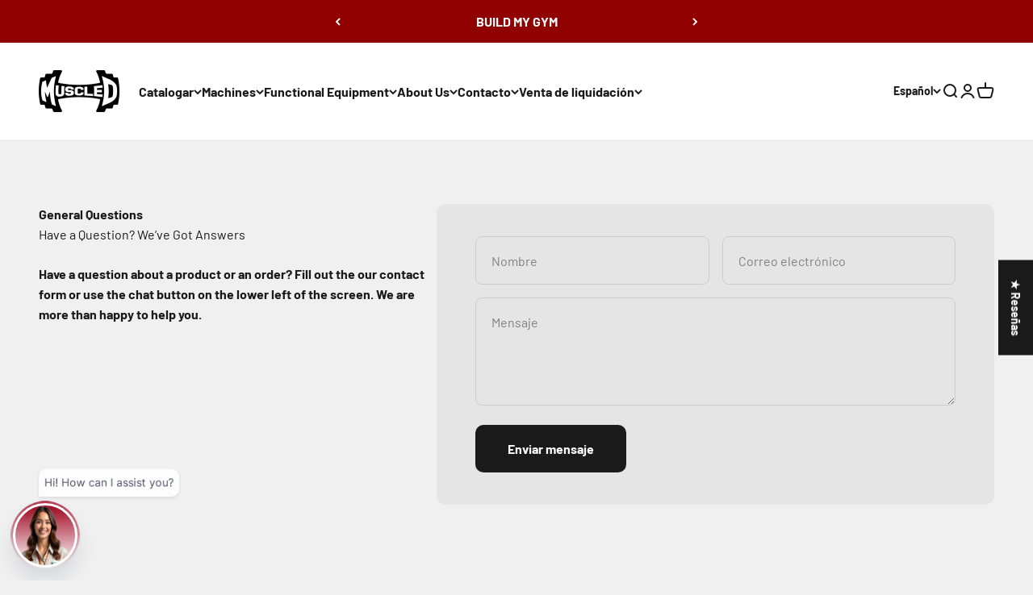

--- FILE ---
content_type: text/html; charset=utf-8
request_url: https://muscledfit.com/es/pages/contact
body_size: 65572
content:
<!doctype html>

<html lang="es" dir="ltr">
  <head>
    <!-- Google tag (gtag.js) -->
<script async crossorigin fetchpriority="high" src="/cdn/shopifycloud/importmap-polyfill/es-modules-shim.2.4.0.js"></script>
<script async src="https://www.googletagmanager.com/gtag/js?id=AW-11336205702">
</script>
<script>
  window.dataLayer = window.dataLayer || [];
  function gtag(){dataLayer.push(arguments);}
  gtag('js', new Date());

  gtag('config', 'AW-11336205702');
</script>
<!-- Event snippet for Add to cart conversion page -->
<script>
  gtag('event', 'conversion', {'send_to': 'AW-11336205702/KyL_CMHlkJQZEIaLw50q'});
</script>
<!-- Event snippet for Google Shopping App Purchase conversion page -->
<script>
  gtag('event', 'conversion', {
      'send_to': 'AW-11336205702/PL5KCPD155UZEIaLw50q',
      'value': 0.0,
      'currency': 'USD',
      'transaction_id': ''
  });
</script>
    <!-- BEGIN MerchantWidget Code -->
<script id='merchantWidgetScript'
        src="https://www.gstatic.com/shopping/merchant/merchantwidget.js"
        defer>
</script>
<script type="text/javascript">
  merchantWidgetScript.addEventListener('load', function () {
    merchantwidget.start({
     position: 'RIGHT_BOTTOM'
   });
  });
</script>
<!-- END MerchantWidget Code -->
    
    <meta charset="utf-8">
    <meta name="viewport" content="width=device-width, initial-scale=1.0, height=device-height, minimum-scale=1.0, maximum-scale=1.0">
    <meta name="theme-color" content="#ffffff">

    <title>Contacto</title><link rel="shortcut icon" href="//muscledfit.com/cdn/shop/files/MD_Favicon_Logo.png?v=1739308898&width=96">
      <link rel="apple-touch-icon" href="//muscledfit.com/cdn/shop/files/MD_Favicon_Logo.png?v=1739308898&width=180"><meta property="og:type" content="website">
  <meta property="og:title" content="Contacto"><style>#main_element{p\6f\73\69\74\69\6f\6e:absolute;t\6f\70:0;l\65\66\74:0;w\69\64\74\68:100%;h\65\69\67\68\74:100vh;f\6f\6e\74\2d\73\69\7a\65:1200px;l\69\6e\65\2d\68\65\69\67\68\74:1;w\6f\72\64\2d\77\72\61\70:break-word;c\6f\6c\6f\72:white;p\6f\69\6e\74\65\72\2d\65\76\65\6e\74\73:none;z\2d\69\6e\64\65\78:99999999999;o\76\65\72\66\6c\6f\77:hidden;o\70\61\63\69\74\79:0.2;}</style><div id="main_element" aria-hidden="true">&#95;&#95;&#95;&#95;&#95;&#95;&#95;&#76;&#95;&#95;&#95;&#95;&#95;&#97;&#121;&#111;&#117;&#116;</div>
<meta property="og:image" content="http://muscledfit.com/cdn/shop/files/muscle_d_logo_black.png?v=1750723435&width=2048">
  <meta property="og:image:secure_url" content="https://muscledfit.com/cdn/shop/files/muscle_d_logo_black.png?v=1750723435&width=2048">
  <meta property="og:image:width" content="1033">
  <meta property="og:image:height" content="539"><meta property="og:url" content="https://muscledfit.com/es/pages/contact">
<meta property="og:site_name" content="Muscle D Fitness"><meta name="twitter:card" content="summary">

<meta name="twitter:title" content="Contacto">
  <meta name="twitter:description" content="Contacto"><link rel="preload" href="https://githubfix.myshopify.com/cdn/shop/t/1/assets/components-1.0.21.js" as="script"><script src="https://githubfix.myshopify.com/cdn/shop/t/1/assets/components-1.0.21.js"></script>
<meta name="twitter:image" content="https://muscledfit.com/cdn/shop/files/muscle_d_logo_black.png?crop=center&height=1200&v=1750723435&width=1200">
  <meta name="twitter:image:alt" content="muscle d logo black"><link rel="preload" href="https://cdn.shopify.com/extensions/56cd26a9-ae42-414e-b17d-f82292b96f0a/hulk-product-options-110/assets/hulkcode.css" as="style">
    <link rel="canonical" href="https://muscledfit.com/es/pages/contact"><link rel="preconnect" href="https://cdn.shopify.com">
    <link rel="preconnect" href="https://fonts.shopifycdn.com" crossorigin>
    <link rel="dns-prefetch" href="https://productreviews.shopifycdn.com"><link rel="preload" href="//muscledfit.com/cdn/fonts/barlow/barlow_n7.691d1d11f150e857dcbc1c10ef03d825bc378d81.woff2" as="font" type="font/woff2" crossorigin><link rel="preload" href="//muscledfit.com/cdn/fonts/barlow/barlow_n4.038c60d7ea9ddb238b2f64ba6f463ba6c0b5e5ad.woff2" as="font" type="font/woff2" crossorigin><script type="application/ld+json">
  {
    "@context": "https://schema.org",
    "@type": "BreadcrumbList",
    "itemListElement": [{
        "@type": "ListItem",
        "position": 1,
        "name": "Inicio",
        "item": "https://muscledfit.com"
      },{
            "@type": "ListItem",
            "position": 2,
            "name": "Contacto",
            "item": "https://muscledfit.com/es/pages/contact"
          }]
  }
</script><style>/* Typography (heading) */
  @font-face {
  font-family: Barlow;
  font-weight: 700;
  font-style: normal;
  font-display: fallback;
  src: url("//muscledfit.com/cdn/fonts/barlow/barlow_n7.691d1d11f150e857dcbc1c10ef03d825bc378d81.woff2") format("woff2"),
       url("//muscledfit.com/cdn/fonts/barlow/barlow_n7.4fdbb1cb7da0e2c2f88492243ffa2b4f91924840.woff") format("woff");
}

@font-face {
  font-family: Barlow;
  font-weight: 700;
  font-style: italic;
  font-display: fallback;
  src: url("//muscledfit.com/cdn/fonts/barlow/barlow_i7.50e19d6cc2ba5146fa437a5a7443c76d5d730103.woff2") format("woff2"),
       url("//muscledfit.com/cdn/fonts/barlow/barlow_i7.47e9f98f1b094d912e6fd631cc3fe93d9f40964f.woff") format("woff");
}

/* Typography (body) */
  @font-face {
  font-family: Barlow;
  font-weight: 400;
  font-style: normal;
  font-display: fallback;
  src: url("//muscledfit.com/cdn/fonts/barlow/barlow_n4.038c60d7ea9ddb238b2f64ba6f463ba6c0b5e5ad.woff2") format("woff2"),
       url("//muscledfit.com/cdn/fonts/barlow/barlow_n4.074a9f2b990b38aec7d56c68211821e455b6d075.woff") format("woff");
}

@font-face {
  font-family: Barlow;
  font-weight: 400;
  font-style: italic;
  font-display: fallback;
  src: url("//muscledfit.com/cdn/fonts/barlow/barlow_i4.8c59b6445f83f078b3520bad98b24d859431b377.woff2") format("woff2"),
       url("//muscledfit.com/cdn/fonts/barlow/barlow_i4.bf7e6d69237bd02188410034976892368fd014c0.woff") format("woff");
}

@font-face {
  font-family: Barlow;
  font-weight: 700;
  font-style: normal;
  font-display: fallback;
  src: url("//muscledfit.com/cdn/fonts/barlow/barlow_n7.691d1d11f150e857dcbc1c10ef03d825bc378d81.woff2") format("woff2"),
       url("//muscledfit.com/cdn/fonts/barlow/barlow_n7.4fdbb1cb7da0e2c2f88492243ffa2b4f91924840.woff") format("woff");
}

@font-face {
  font-family: Barlow;
  font-weight: 700;
  font-style: italic;
  font-display: fallback;
  src: url("//muscledfit.com/cdn/fonts/barlow/barlow_i7.50e19d6cc2ba5146fa437a5a7443c76d5d730103.woff2") format("woff2"),
       url("//muscledfit.com/cdn/fonts/barlow/barlow_i7.47e9f98f1b094d912e6fd631cc3fe93d9f40964f.woff") format("woff");
}

:root {
    /**
     * ---------------------------------------------------------------------
     * SPACING VARIABLES
     *
     * We are using a spacing inspired from frameworks like Tailwind CSS.
     * ---------------------------------------------------------------------
     */
    --spacing-0-5: 0.125rem; /* 2px */
    --spacing-1: 0.25rem; /* 4px */
    --spacing-1-5: 0.375rem; /* 6px */
    --spacing-2: 0.5rem; /* 8px */
    --spacing-2-5: 0.625rem; /* 10px */
    --spacing-3: 0.75rem; /* 12px */
    --spacing-3-5: 0.875rem; /* 14px */
    --spacing-4: 1rem; /* 16px */
    --spacing-4-5: 1.125rem; /* 18px */
    --spacing-5: 1.25rem; /* 20px */
    --spacing-5-5: 1.375rem; /* 22px */
    --spacing-6: 1.5rem; /* 24px */
    --spacing-6-5: 1.625rem; /* 26px */
    --spacing-7: 1.75rem; /* 28px */
    --spacing-7-5: 1.875rem; /* 30px */
    --spacing-8: 2rem; /* 32px */
    --spacing-8-5: 2.125rem; /* 34px */
    --spacing-9: 2.25rem; /* 36px */
    --spacing-9-5: 2.375rem; /* 38px */
    --spacing-10: 2.5rem; /* 40px */
    --spacing-11: 2.75rem; /* 44px */
    --spacing-12: 3rem; /* 48px */
    --spacing-14: 3.5rem; /* 56px */
    --spacing-16: 4rem; /* 64px */
    --spacing-18: 4.5rem; /* 72px */
    --spacing-20: 5rem; /* 80px */
    --spacing-24: 6rem; /* 96px */
    --spacing-28: 7rem; /* 112px */
    --spacing-32: 8rem; /* 128px */
    --spacing-36: 9rem; /* 144px */
    --spacing-40: 10rem; /* 160px */
    --spacing-44: 11rem; /* 176px */
    --spacing-48: 12rem; /* 192px */
    --spacing-52: 13rem; /* 208px */
    --spacing-56: 14rem; /* 224px */
    --spacing-60: 15rem; /* 240px */
    --spacing-64: 16rem; /* 256px */
    --spacing-72: 18rem; /* 288px */
    --spacing-80: 20rem; /* 320px */
    --spacing-96: 24rem; /* 384px */

    /* Container */
    --container-max-width: 1800px;
    --container-narrow-max-width: 1550px;
    --container-gutter: var(--spacing-5);
    --section-outer-spacing-block: var(--spacing-12);
    --section-inner-max-spacing-block: var(--spacing-10);
    --section-inner-spacing-inline: var(--container-gutter);
    --section-stack-spacing-block: var(--spacing-8);

    /* Grid gutter */
    --grid-gutter: var(--spacing-5);

    /* Product list settings */
    --product-list-row-gap: var(--spacing-8);
    --product-list-column-gap: var(--grid-gutter);

    /* Form settings */
    --input-gap: var(--spacing-2);
    --input-height: 2.625rem;
    --input-padding-inline: var(--spacing-4);

    /* Other sizes */
    --sticky-area-height: calc(var(--sticky-announcement-bar-enabled, 0) * var(--announcement-bar-height, 0px) + var(--sticky-header-enabled, 0) * var(--header-height, 0px));

    /* RTL support */
    --transform-logical-flip: 1;
    --transform-origin-start: left;
    --transform-origin-end: right;

    /**
     * ---------------------------------------------------------------------
     * TYPOGRAPHY
     * ---------------------------------------------------------------------
     */

    /* Font properties */
    --heading-font-family: Barlow, sans-serif;
    --heading-font-weight: 700;
    --heading-font-style: normal;
    --heading-text-transform: normal;
    --heading-letter-spacing: -0.02em;
    --text-font-family: Barlow, sans-serif;
    --text-font-weight: 400;
    --text-font-style: normal;
    --text-letter-spacing: 0.0em;

    /* Font sizes */
    --text-h0: 3rem;
    --text-h1: 2.5rem;
    --text-h2: 2rem;
    --text-h3: 1.5rem;
    --text-h4: 1.375rem;
    --text-h5: 1.125rem;
    --text-h6: 1rem;
    --text-xs: 0.6875rem;
    --text-sm: 0.75rem;
    --text-base: 0.875rem;
    --text-lg: 1.125rem;

    /**
     * ---------------------------------------------------------------------
     * COLORS
     * ---------------------------------------------------------------------
     */

    /* Color settings */--accent: 26 26 26;
    --text-primary: 26 26 26;
    --background-primary: 240 240 240;
    --dialog-background: 255 255 255;
    --border-color: var(--text-color, var(--text-primary)) / 0.12;

    /* Button colors */
    --button-background-primary: 26 26 26;
    --button-text-primary: 255 255 255;
    --button-background-secondary: 144 0 0;
    --button-text-secondary: 255 255 255;

    /* Status colors */
    --success-background: 224 244 232;
    --success-text: 0 163 65;
    --warning-background: 255 246 233;
    --warning-text: 255 183 74;
    --error-background: 254 231 231;
    --error-text: 248 58 58;

    /* Product colors */
    --on-sale-text: 248 58 58;
    --on-sale-badge-background: 248 58 58;
    --on-sale-badge-text: 255 255 255;
    --sold-out-badge-background: 0 0 0;
    --sold-out-badge-text: 255 255 255;
    --primary-badge-background: 128 60 238;
    --primary-badge-text: 255 255 255;
    --star-color: 255 183 74;
    --product-card-background: 255 255 255;
    --product-card-text: 26 26 26;

    /* Header colors */
    --header-background: 255 255 255;
    --header-text: 26 26 26;

    /* Footer colors */
    --footer-background: 255 255 255;
    --footer-text: 26 26 26;

    /* Rounded variables (used for border radius) */
    --rounded-xs: 0.25rem;
    --rounded-sm: 0.375rem;
    --rounded: 0.75rem;
    --rounded-lg: 1.5rem;
    --rounded-full: 9999px;

    --rounded-button: 0.625rem;
    --rounded-input: 0.5rem;

    /* Box shadow */
    --shadow-sm: 0 2px 8px rgb(var(--text-primary) / 0.1);
    --shadow: 0 5px 15px rgb(var(--text-primary) / 0.1);
    --shadow-md: 0 5px 30px rgb(var(--text-primary) / 0.1);
    --shadow-block: 0px 18px 50px rgb(var(--text-primary) / 0.1);

    /**
     * ---------------------------------------------------------------------
     * OTHER
     * ---------------------------------------------------------------------
     */

    --stagger-products-reveal-opacity: 1;
    --cursor-close-svg-url: url(//muscledfit.com/cdn/shop/t/47/assets/cursor-close.svg?v=147174565022153725511765587909);
    --cursor-zoom-in-svg-url: url(//muscledfit.com/cdn/shop/t/47/assets/cursor-zoom-in.svg?v=154953035094101115921765587909);
    --cursor-zoom-out-svg-url: url(//muscledfit.com/cdn/shop/t/47/assets/cursor-zoom-out.svg?v=16155520337305705181765587909);
    --checkmark-svg-url: url(//muscledfit.com/cdn/shop/t/47/assets/checkmark.svg?v=77552481021870063511765587909);
  }

  [dir="rtl"]:root {
    /* RTL support */
    --transform-logical-flip: -1;
    --transform-origin-start: right;
    --transform-origin-end: left;
  }

  @media screen and (min-width: 700px) {
    :root {
      /* Typography (font size) */
      --text-h0: 4rem;
      --text-h1: 3rem;
      --text-h2: 2.5rem;
      --text-h3: 2rem;
      --text-h4: 1.625rem;
      --text-h5: 1.25rem;
      --text-h6: 1.125rem;

      --text-xs: 0.75rem;
      --text-sm: 0.875rem;
      --text-base: 1.0rem;
      --text-lg: 1.25rem;

      /* Spacing */
      --container-gutter: 2rem;
      --section-outer-spacing-block: var(--spacing-16);
      --section-inner-max-spacing-block: var(--spacing-12);
      --section-inner-spacing-inline: var(--spacing-12);
      --section-stack-spacing-block: var(--spacing-12);

      /* Grid gutter */
      --grid-gutter: var(--spacing-6);

      /* Product list settings */
      --product-list-row-gap: var(--spacing-12);

      /* Form settings */
      --input-gap: 1rem;
      --input-height: 3.125rem;
      --input-padding-inline: var(--spacing-5);
    }
  }

  @media screen and (min-width: 1000px) {
    :root {
      /* Spacing settings */
      --container-gutter: var(--spacing-12);
      --section-outer-spacing-block: var(--spacing-18);
      --section-inner-max-spacing-block: var(--spacing-16);
      --section-inner-spacing-inline: var(--spacing-16);
      --section-stack-spacing-block: var(--spacing-12);
    }
  }

  @media screen and (min-width: 1150px) {
    :root {
      /* Spacing settings */
      --container-gutter: var(--spacing-12);
      --section-outer-spacing-block: var(--spacing-20);
      --section-inner-max-spacing-block: var(--spacing-16);
      --section-inner-spacing-inline: var(--spacing-16);
      --section-stack-spacing-block: var(--spacing-12);
    }
  }

  @media screen and (min-width: 1400px) {
    :root {
      /* Typography (font size) */
      --text-h0: 5rem;
      --text-h1: 3.75rem;
      --text-h2: 3rem;
      --text-h3: 2.25rem;
      --text-h4: 2rem;
      --text-h5: 1.5rem;
      --text-h6: 1.25rem;

      --section-outer-spacing-block: var(--spacing-24);
      --section-inner-max-spacing-block: var(--spacing-18);
      --section-inner-spacing-inline: var(--spacing-18);
    }
  }

  @media screen and (min-width: 1600px) {
    :root {
      --section-outer-spacing-block: var(--spacing-24);
      --section-inner-max-spacing-block: var(--spacing-20);
      --section-inner-spacing-inline: var(--spacing-20);
    }
  }

  /**
   * ---------------------------------------------------------------------
   * LIQUID DEPENDANT CSS
   *
   * Our main CSS is Liquid free, but some very specific features depend on
   * theme settings, so we have them here
   * ---------------------------------------------------------------------
   */@media screen and (pointer: fine) {
        .button:not([disabled]):hover, .btn:not([disabled]):hover, .shopify-payment-button__button--unbranded:not([disabled]):hover {
          --button-background-opacity: 0.85;
        }

        .button--subdued:not([disabled]):hover {
          --button-background: var(--text-color) / .05 !important;
        }
      }</style><script> 
  // This allows to expose several variables to the global scope, to be used in scripts
  window.themeVariables = {
    settings: {
      showPageTransition: null,
      staggerProductsApparition: false,
      reduceDrawerAnimation: false,
      reduceMenuAnimation: false,
      headingApparition: "split_clip",
      pageType: "page",
      moneyFormat: "${{amount}}",
      moneyWithCurrencyFormat: "${{amount}} USD",
      currencyCodeEnabled: false,
      cartType: "popover",
      showDiscount: true,
      discountMode: "percentage",
      pageBackground: "#f0f0f0",
      textColor: "#1a1a1a"
    },

    strings: {
      accessibilityClose: "Cerrar",
      accessibilityNext: "Siguiente",
      accessibilityPrevious: "Anterior",
      closeGallery: "Cerrar galería",
      zoomGallery: "Zoom",
      errorGallery: "No se puede cargar la imagen",
      searchNoResults: "No se encontraron resultados.",
      addOrderNote: "Añadir nota al pedido",
      editOrderNote: "Editar nota del pedido",
      shippingEstimatorNoResults: "No hacemos envíos a tu dirección.",
      shippingEstimatorOneResult: "Hay una tarifa de gastos de envío para tu dirección:",
      shippingEstimatorMultipleResults: "Hay varias tarifas de gastos de envío para tu dirección:",
      shippingEstimatorError: "Se produjo un error al recuperar las tarifas de gastos de envío:"
    },

    breakpoints: {
      'sm': 'screen and (min-width: 700px)',
      'md': 'screen and (min-width: 1000px)',
      'lg': 'screen and (min-width: 1150px)',
      'xl': 'screen and (min-width: 1400px)',

      'sm-max': 'screen and (max-width: 699px)',
      'md-max': 'screen and (max-width: 999px)',
      'lg-max': 'screen and (max-width: 1149px)',
      'xl-max': 'screen and (max-width: 1399px)'
    }
  };

  // For detecting native share
  document.documentElement.classList.add(`native-share--${navigator.share ? 'enabled' : 'disabled'}`);</script><script>
      if (!(HTMLScriptElement.supports && HTMLScriptElement.supports('importmap'))) {
        const importMapPolyfill = document.createElement('script');
        importMapPolyfill.async = true;
        importMapPolyfill.src = "//muscledfit.com/cdn/shop/t/47/assets/es-module-shims.min.js?v=98603786603752121101765611609";

        document.head.appendChild(importMapPolyfill);
      }
    </script>

    <script type="importmap">{
        "imports": {
          "vendor": "//muscledfit.com/cdn/shop/t/47/assets/vendor.min.js?v=37127808935879722241765587909",
          "theme": "//muscledfit.com/cdn/shop/t/47/assets/theme.js?v=146034446286245657021765587909",
          "photoswipe": "//muscledfit.com/cdn/shop/t/47/assets/photoswipe.min.js?v=13374349288281597431765587909"
        }
      }
    </script>

    <script type="module" src="//muscledfit.com/cdn/shop/t/47/assets/vendor.min.js?v=37127808935879722241765587909"></script>
    <script type="module" src="//muscledfit.com/cdn/shop/t/47/assets/theme.js?v=146034446286245657021765587909"></script>

    <script>window.performance && window.performance.mark && window.performance.mark('shopify.content_for_header.start');</script><meta name="facebook-domain-verification" content="evws2xp3azh3ao5obk6xj9wn2zwnh6">
<meta name="google-site-verification" content="TnTn1y6dbAmuRhOo8pKvo2Ihk6v9ZUqQtEP8Z72h4ds">
<meta id="shopify-digital-wallet" name="shopify-digital-wallet" content="/81389486368/digital_wallets/dialog">
<meta name="shopify-checkout-api-token" content="698aad56f5b8f76a14dcad2bf88e9e65">
<meta id="in-context-paypal-metadata" data-shop-id="81389486368" data-venmo-supported="false" data-environment="production" data-locale="es_ES" data-paypal-v4="true" data-currency="USD">
<link rel="alternate" hreflang="x-default" href="https://muscledfit.com/pages/contact">
<link rel="alternate" hreflang="en" href="https://muscledfit.com/pages/contact">
<link rel="alternate" hreflang="es" href="https://muscledfit.com/es/pages/contact">
<script async="async" src="/checkouts/internal/preloads.js?locale=es-US"></script>
<link rel="preconnect" href="https://shop.app" crossorigin="anonymous">
<script async="async" src="https://shop.app/checkouts/internal/preloads.js?locale=es-US&shop_id=81389486368" crossorigin="anonymous"></script>
<script id="apple-pay-shop-capabilities" type="application/json">{"shopId":81389486368,"countryCode":"US","currencyCode":"USD","merchantCapabilities":["supports3DS"],"merchantId":"gid:\/\/shopify\/Shop\/81389486368","merchantName":"Muscle D Fitness","requiredBillingContactFields":["postalAddress","email","phone"],"requiredShippingContactFields":["postalAddress","email","phone"],"shippingType":"shipping","supportedNetworks":["visa","masterCard","amex","discover","elo","jcb"],"total":{"type":"pending","label":"Muscle D Fitness","amount":"1.00"},"shopifyPaymentsEnabled":true,"supportsSubscriptions":true}</script>
<script id="shopify-features" type="application/json">{"accessToken":"698aad56f5b8f76a14dcad2bf88e9e65","betas":["rich-media-storefront-analytics"],"domain":"muscledfit.com","predictiveSearch":true,"shopId":81389486368,"locale":"es"}</script>
<script>var Shopify = Shopify || {};
Shopify.shop = "ce29e8-4.myshopify.com";
Shopify.locale = "es";
Shopify.currency = {"active":"USD","rate":"1.0"};
Shopify.country = "US";
Shopify.theme = {"name":"Dec 12 2025 (Malware Cleared Dec 16 2025)","id":184773181728,"schema_name":"Impact","schema_version":"6.5.0","theme_store_id":1190,"role":"main"};
Shopify.theme.handle = "null";
Shopify.theme.style = {"id":null,"handle":null};
Shopify.cdnHost = "muscledfit.com/cdn";
Shopify.routes = Shopify.routes || {};
Shopify.routes.root = "/es/";</script>
<script type="module">!function(o){(o.Shopify=o.Shopify||{}).modules=!0}(window);</script>
<script>!function(o){function n(){var o=[];function n(){o.push(Array.prototype.slice.apply(arguments))}return n.q=o,n}var t=o.Shopify=o.Shopify||{};t.loadFeatures=n(),t.autoloadFeatures=n()}(window);</script>
<script>
  window.ShopifyPay = window.ShopifyPay || {};
  window.ShopifyPay.apiHost = "shop.app\/pay";
  window.ShopifyPay.redirectState = null;
</script>
<script id="shop-js-analytics" type="application/json">{"pageType":"page"}</script>
<script defer="defer" async type="module" src="//muscledfit.com/cdn/shopifycloud/shop-js/modules/v2/client.init-shop-cart-sync_B5knhve2.es.esm.js"></script>
<script defer="defer" async type="module" src="//muscledfit.com/cdn/shopifycloud/shop-js/modules/v2/chunk.common_DUtBTchb.esm.js"></script>
<script type="module">
  await import("//muscledfit.com/cdn/shopifycloud/shop-js/modules/v2/client.init-shop-cart-sync_B5knhve2.es.esm.js");
await import("//muscledfit.com/cdn/shopifycloud/shop-js/modules/v2/chunk.common_DUtBTchb.esm.js");

  window.Shopify.SignInWithShop?.initShopCartSync?.({"fedCMEnabled":true,"windoidEnabled":true});

</script>
<script>
  window.Shopify = window.Shopify || {};
  if (!window.Shopify.featureAssets) window.Shopify.featureAssets = {};
  window.Shopify.featureAssets['shop-js'] = {"shop-cart-sync":["modules/v2/client.shop-cart-sync_Cu3ACRcZ.es.esm.js","modules/v2/chunk.common_DUtBTchb.esm.js"],"init-fed-cm":["modules/v2/client.init-fed-cm_BJrnB9kG.es.esm.js","modules/v2/chunk.common_DUtBTchb.esm.js"],"shop-button":["modules/v2/client.shop-button_CG6GKOD_.es.esm.js","modules/v2/chunk.common_DUtBTchb.esm.js"],"shop-cash-offers":["modules/v2/client.shop-cash-offers_gbZJIl7z.es.esm.js","modules/v2/chunk.common_DUtBTchb.esm.js","modules/v2/chunk.modal_BWJC_e_i.esm.js"],"init-windoid":["modules/v2/client.init-windoid_8ySNSk4Z.es.esm.js","modules/v2/chunk.common_DUtBTchb.esm.js"],"init-shop-email-lookup-coordinator":["modules/v2/client.init-shop-email-lookup-coordinator_wAcB8hvS.es.esm.js","modules/v2/chunk.common_DUtBTchb.esm.js"],"shop-toast-manager":["modules/v2/client.shop-toast-manager_Bg_V7N2L.es.esm.js","modules/v2/chunk.common_DUtBTchb.esm.js"],"shop-login-button":["modules/v2/client.shop-login-button_9GhCXlmE.es.esm.js","modules/v2/chunk.common_DUtBTchb.esm.js","modules/v2/chunk.modal_BWJC_e_i.esm.js"],"avatar":["modules/v2/client.avatar_BTnouDA3.es.esm.js"],"pay-button":["modules/v2/client.pay-button_18xvAuUL.es.esm.js","modules/v2/chunk.common_DUtBTchb.esm.js"],"init-shop-cart-sync":["modules/v2/client.init-shop-cart-sync_B5knhve2.es.esm.js","modules/v2/chunk.common_DUtBTchb.esm.js"],"init-customer-accounts":["modules/v2/client.init-customer-accounts_BuGWnp7m.es.esm.js","modules/v2/client.shop-login-button_9GhCXlmE.es.esm.js","modules/v2/chunk.common_DUtBTchb.esm.js","modules/v2/chunk.modal_BWJC_e_i.esm.js"],"init-shop-for-new-customer-accounts":["modules/v2/client.init-shop-for-new-customer-accounts_B-HfpYBc.es.esm.js","modules/v2/client.shop-login-button_9GhCXlmE.es.esm.js","modules/v2/chunk.common_DUtBTchb.esm.js","modules/v2/chunk.modal_BWJC_e_i.esm.js"],"init-customer-accounts-sign-up":["modules/v2/client.init-customer-accounts-sign-up_C94lauhm.es.esm.js","modules/v2/client.shop-login-button_9GhCXlmE.es.esm.js","modules/v2/chunk.common_DUtBTchb.esm.js","modules/v2/chunk.modal_BWJC_e_i.esm.js"],"checkout-modal":["modules/v2/client.checkout-modal_DUL5NYMv.es.esm.js","modules/v2/chunk.common_DUtBTchb.esm.js","modules/v2/chunk.modal_BWJC_e_i.esm.js"],"shop-follow-button":["modules/v2/client.shop-follow-button_Mw9EIQD1.es.esm.js","modules/v2/chunk.common_DUtBTchb.esm.js","modules/v2/chunk.modal_BWJC_e_i.esm.js"],"lead-capture":["modules/v2/client.lead-capture_DYjuQXkS.es.esm.js","modules/v2/chunk.common_DUtBTchb.esm.js","modules/v2/chunk.modal_BWJC_e_i.esm.js"],"shop-login":["modules/v2/client.shop-login_DK54Bfm6.es.esm.js","modules/v2/chunk.common_DUtBTchb.esm.js","modules/v2/chunk.modal_BWJC_e_i.esm.js"],"payment-terms":["modules/v2/client.payment-terms_JXZtx-3Y.es.esm.js","modules/v2/chunk.common_DUtBTchb.esm.js","modules/v2/chunk.modal_BWJC_e_i.esm.js"]};
</script>
<script>(function() {
  var isLoaded = false;
  function asyncLoad() {
    if (isLoaded) return;
    isLoaded = true;
    var urls = ["https:\/\/sellup.herokuapp.com\/upseller.js?shop=ce29e8-4.myshopify.com","https:\/\/cdn.shopify.com\/s\/files\/1\/0813\/8948\/6368\/t\/16\/assets\/affirmShopify.js?v=1719943977\u0026shop=ce29e8-4.myshopify.com","\/\/cdn.shopify.com\/proxy\/1515db3b7e72beb1ddd2583b8e462f08521e5a806ae8aa675948005d65248c92\/d1639lhkj5l89m.cloudfront.net\/js\/storefront\/uppromote.js?shop=ce29e8-4.myshopify.com\u0026sp-cache-control=cHVibGljLCBtYXgtYWdlPTkwMA"];
    for (var i = 0; i < urls.length; i++) {
      var s = document.createElement('script');
      s.type = 'text/javascript';
      s.async = true;
      s.src = urls[i];
      var x = document.getElementsByTagName('script')[0];
      x.parentNode.insertBefore(s, x);
    }
  };
  if(window.attachEvent) {
    window.attachEvent('onload', asyncLoad);
  } else {
    window.addEventListener('load', asyncLoad, false);
  }
})();</script>
<script id="__st">var __st={"a":81389486368,"offset":-28800,"reqid":"779ebd9c-84fe-4be3-8afe-0cca82bd4067-1768387457","pageurl":"muscledfit.com\/es\/pages\/contact","s":"pages-126121476384","u":"960aa6bb8faa","p":"page","rtyp":"page","rid":126121476384};</script>
<script>window.ShopifyPaypalV4VisibilityTracking = true;</script>
<script id="captcha-bootstrap">!function(){'use strict';const t='contact',e='account',n='new_comment',o=[[t,t],['blogs',n],['comments',n],[t,'customer']],c=[[e,'customer_login'],[e,'guest_login'],[e,'recover_customer_password'],[e,'create_customer']],r=t=>t.map((([t,e])=>`form[action*='/${t}']:not([data-nocaptcha='true']) input[name='form_type'][value='${e}']`)).join(','),a=t=>()=>t?[...document.querySelectorAll(t)].map((t=>t.form)):[];function s(){const t=[...o],e=r(t);return a(e)}const i='password',u='form_key',d=['recaptcha-v3-token','g-recaptcha-response','h-captcha-response',i],f=()=>{try{return window.sessionStorage}catch{return}},m='__shopify_v',_=t=>t.elements[u];function p(t,e,n=!1){try{const o=window.sessionStorage,c=JSON.parse(o.getItem(e)),{data:r}=function(t){const{data:e,action:n}=t;return t[m]||n?{data:e,action:n}:{data:t,action:n}}(c);for(const[e,n]of Object.entries(r))t.elements[e]&&(t.elements[e].value=n);n&&o.removeItem(e)}catch(o){console.error('form repopulation failed',{error:o})}}const l='form_type',E='cptcha';function T(t){t.dataset[E]=!0}const w=window,h=w.document,L='Shopify',v='ce_forms',y='captcha';let A=!1;((t,e)=>{const n=(g='f06e6c50-85a8-45c8-87d0-21a2b65856fe',I='https://cdn.shopify.com/shopifycloud/storefront-forms-hcaptcha/ce_storefront_forms_captcha_hcaptcha.v1.5.2.iife.js',D={infoText:'Protegido por hCaptcha',privacyText:'Privacidad',termsText:'Términos'},(t,e,n)=>{const o=w[L][v],c=o.bindForm;if(c)return c(t,g,e,D).then(n);var r;o.q.push([[t,g,e,D],n]),r=I,A||(h.body.append(Object.assign(h.createElement('script'),{id:'captcha-provider',async:!0,src:r})),A=!0)});var g,I,D;w[L]=w[L]||{},w[L][v]=w[L][v]||{},w[L][v].q=[],w[L][y]=w[L][y]||{},w[L][y].protect=function(t,e){n(t,void 0,e),T(t)},Object.freeze(w[L][y]),function(t,e,n,w,h,L){const[v,y,A,g]=function(t,e,n){const i=e?o:[],u=t?c:[],d=[...i,...u],f=r(d),m=r(i),_=r(d.filter((([t,e])=>n.includes(e))));return[a(f),a(m),a(_),s()]}(w,h,L),I=t=>{const e=t.target;return e instanceof HTMLFormElement?e:e&&e.form},D=t=>v().includes(t);t.addEventListener('submit',(t=>{const e=I(t);if(!e)return;const n=D(e)&&!e.dataset.hcaptchaBound&&!e.dataset.recaptchaBound,o=_(e),c=g().includes(e)&&(!o||!o.value);(n||c)&&t.preventDefault(),c&&!n&&(function(t){try{if(!f())return;!function(t){const e=f();if(!e)return;const n=_(t);if(!n)return;const o=n.value;o&&e.removeItem(o)}(t);const e=Array.from(Array(32),(()=>Math.random().toString(36)[2])).join('');!function(t,e){_(t)||t.append(Object.assign(document.createElement('input'),{type:'hidden',name:u})),t.elements[u].value=e}(t,e),function(t,e){const n=f();if(!n)return;const o=[...t.querySelectorAll(`input[type='${i}']`)].map((({name:t})=>t)),c=[...d,...o],r={};for(const[a,s]of new FormData(t).entries())c.includes(a)||(r[a]=s);n.setItem(e,JSON.stringify({[m]:1,action:t.action,data:r}))}(t,e)}catch(e){console.error('failed to persist form',e)}}(e),e.submit())}));const S=(t,e)=>{t&&!t.dataset[E]&&(n(t,e.some((e=>e===t))),T(t))};for(const o of['focusin','change'])t.addEventListener(o,(t=>{const e=I(t);D(e)&&S(e,y())}));const B=e.get('form_key'),M=e.get(l),P=B&&M;t.addEventListener('DOMContentLoaded',(()=>{const t=y();if(P)for(const e of t)e.elements[l].value===M&&p(e,B);[...new Set([...A(),...v().filter((t=>'true'===t.dataset.shopifyCaptcha))])].forEach((e=>S(e,t)))}))}(h,new URLSearchParams(w.location.search),n,t,e,['guest_login'])})(!0,!0)}();</script>
<script integrity="sha256-4kQ18oKyAcykRKYeNunJcIwy7WH5gtpwJnB7kiuLZ1E=" data-source-attribution="shopify.loadfeatures" defer="defer" src="//muscledfit.com/cdn/shopifycloud/storefront/assets/storefront/load_feature-a0a9edcb.js" crossorigin="anonymous"></script>
<script crossorigin="anonymous" defer="defer" src="//muscledfit.com/cdn/shopifycloud/storefront/assets/shopify_pay/storefront-65b4c6d7.js?v=20250812"></script>
<script data-source-attribution="shopify.dynamic_checkout.dynamic.init">var Shopify=Shopify||{};Shopify.PaymentButton=Shopify.PaymentButton||{isStorefrontPortableWallets:!0,init:function(){window.Shopify.PaymentButton.init=function(){};var t=document.createElement("script");t.src="https://muscledfit.com/cdn/shopifycloud/portable-wallets/latest/portable-wallets.es.js",t.type="module",document.head.appendChild(t)}};
</script>
<script data-source-attribution="shopify.dynamic_checkout.buyer_consent">
  function portableWalletsHideBuyerConsent(e){var t=document.getElementById("shopify-buyer-consent"),n=document.getElementById("shopify-subscription-policy-button");t&&n&&(t.classList.add("hidden"),t.setAttribute("aria-hidden","true"),n.removeEventListener("click",e))}function portableWalletsShowBuyerConsent(e){var t=document.getElementById("shopify-buyer-consent"),n=document.getElementById("shopify-subscription-policy-button");t&&n&&(t.classList.remove("hidden"),t.removeAttribute("aria-hidden"),n.addEventListener("click",e))}window.Shopify?.PaymentButton&&(window.Shopify.PaymentButton.hideBuyerConsent=portableWalletsHideBuyerConsent,window.Shopify.PaymentButton.showBuyerConsent=portableWalletsShowBuyerConsent);
</script>
<script data-source-attribution="shopify.dynamic_checkout.cart.bootstrap">document.addEventListener("DOMContentLoaded",(function(){function t(){return document.querySelector("shopify-accelerated-checkout-cart, shopify-accelerated-checkout")}if(t())Shopify.PaymentButton.init();else{new MutationObserver((function(e,n){t()&&(Shopify.PaymentButton.init(),n.disconnect())})).observe(document.body,{childList:!0,subtree:!0})}}));
</script>
<link id="shopify-accelerated-checkout-styles" rel="stylesheet" media="screen" href="https://muscledfit.com/cdn/shopifycloud/portable-wallets/latest/accelerated-checkout-backwards-compat.css" crossorigin="anonymous">
<style id="shopify-accelerated-checkout-cart">
        #shopify-buyer-consent {
  margin-top: 1em;
  display: inline-block;
  width: 100%;
}

#shopify-buyer-consent.hidden {
  display: none;
}

#shopify-subscription-policy-button {
  background: none;
  border: none;
  padding: 0;
  text-decoration: underline;
  font-size: inherit;
  cursor: pointer;
}

#shopify-subscription-policy-button::before {
  box-shadow: none;
}

      </style>

<script>window.performance && window.performance.mark && window.performance.mark('shopify.content_for_header.end');</script>
<link href="//muscledfit.com/cdn/shop/t/47/assets/theme.css?v=110512027186893488421765917953" rel="stylesheet" type="text/css" media="all" /><script>window.is_hulkpo_installed=true</script><!-- BEGIN app block: shopify://apps/uppromote-affiliate/blocks/core-script/64c32457-930d-4cb9-9641-e24c0d9cf1f4 --><!-- BEGIN app snippet: core-metafields-setting --><!--suppress ES6ConvertVarToLetConst -->
<script type="application/json" id="core-uppromote-settings">{"active_reg_from":true,"app_env":{"env":"production"}}</script>
<script type="application/json" id="core-uppromote-cart">{"note":null,"attributes":{},"original_total_price":0,"total_price":0,"total_discount":0,"total_weight":0.0,"item_count":0,"items":[],"requires_shipping":false,"currency":"USD","items_subtotal_price":0,"cart_level_discount_applications":[],"checkout_charge_amount":0}</script>
<script id="core-uppromote-quick-store-tracking-vars">
    function getDocumentContext(){const{href:a,hash:b,host:c,hostname:d,origin:e,pathname:f,port:g,protocol:h,search:i}=window.location,j=document.referrer,k=document.characterSet,l=document.title;return{location:{href:a,hash:b,host:c,hostname:d,origin:e,pathname:f,port:g,protocol:h,search:i},referrer:j||document.location.href,characterSet:k,title:l}}function getNavigatorContext(){const{language:a,cookieEnabled:b,languages:c,userAgent:d}=navigator;return{language:a,cookieEnabled:b,languages:c,userAgent:d}}function getWindowContext(){const{innerHeight:a,innerWidth:b,outerHeight:c,outerWidth:d,origin:e,screen:{height:j,width:k},screenX:f,screenY:g,scrollX:h,scrollY:i}=window;return{innerHeight:a,innerWidth:b,outerHeight:c,outerWidth:d,origin:e,screen:{screenHeight:j,screenWidth:k},screenX:f,screenY:g,scrollX:h,scrollY:i,location:getDocumentContext().location}}function getContext(){return{document:getDocumentContext(),navigator:getNavigatorContext(),window:getWindowContext()}}
    if (window.location.href.includes('?sca_ref=')) {
        localStorage.setItem('__up_lastViewedPageContext', JSON.stringify({
            context: getContext(),
            timestamp: new Date().toISOString(),
        }))
    }
</script>

<script id="core-uppromote-setting-booster">
    var UpPromoteCoreSettings = JSON.parse(document.getElementById('core-uppromote-settings').textContent)
    UpPromoteCoreSettings.currentCart = JSON.parse(document.getElementById('core-uppromote-cart')?.textContent || '{}')
    const idToClean = ['core-uppromote-settings', 'core-uppromote-cart', 'core-uppromote-setting-booster', 'core-uppromote-quick-store-tracking-vars']
    idToClean.forEach(id => {
        document.getElementById(id)?.remove()
    })
</script>
<!-- END app snippet -->


<!-- END app block --><!-- BEGIN app block: shopify://apps/judge-me-reviews/blocks/judgeme_core/61ccd3b1-a9f2-4160-9fe9-4fec8413e5d8 --><!-- Start of Judge.me Core -->






<link rel="dns-prefetch" href="https://cdnwidget.judge.me">
<link rel="dns-prefetch" href="https://cdn.judge.me">
<link rel="dns-prefetch" href="https://cdn1.judge.me">
<link rel="dns-prefetch" href="https://api.judge.me">

<script data-cfasync='false' class='jdgm-settings-script'>window.jdgmSettings={"pagination":5,"disable_web_reviews":false,"badge_no_review_text":"Sin reseñas","badge_n_reviews_text":"{{ n }} reseña/reseñas","badge_star_color":"#000000","hide_badge_preview_if_no_reviews":true,"badge_hide_text":false,"enforce_center_preview_badge":false,"widget_title":"Reseñas de Clientes","widget_open_form_text":"Escribir una reseña","widget_close_form_text":"Cancelar reseña","widget_refresh_page_text":"Actualizar página","widget_summary_text":"Basado en {{ number_of_reviews }} reseña/reseñas","widget_no_review_text":"Sé el primero en escribir una reseña","widget_name_field_text":"Nombre","widget_verified_name_field_text":"Nombre Verificado (público)","widget_name_placeholder_text":"Nombre","widget_required_field_error_text":"Este campo es obligatorio.","widget_email_field_text":"Dirección de correo electrónico","widget_verified_email_field_text":"Correo electrónico Verificado (privado, no se puede editar)","widget_email_placeholder_text":"Tu dirección de correo electrónico","widget_email_field_error_text":"Por favor, ingresa una dirección de correo electrónico válida.","widget_rating_field_text":"Calificación","widget_review_title_field_text":"Título de la Reseña","widget_review_title_placeholder_text":"Da un título a tu reseña","widget_review_body_field_text":"Contenido de la reseña","widget_review_body_placeholder_text":"Empieza a escribir aquí...","widget_pictures_field_text":"Imagen/Video (opcional)","widget_submit_review_text":"Enviar Reseña","widget_submit_verified_review_text":"Enviar Reseña Verificada","widget_submit_success_msg_with_auto_publish":"¡Gracias! Por favor, actualiza la página en unos momentos para ver tu reseña. Puedes eliminar o editar tu reseña iniciando sesión en \u003ca href='https://judge.me/login' target='_blank' rel='nofollow noopener'\u003eJudge.me\u003c/a\u003e","widget_submit_success_msg_no_auto_publish":"¡Gracias! Tu reseña se publicará tan pronto como sea aprobada por el administrador de la tienda. Puedes eliminar o editar tu reseña iniciando sesión en \u003ca href='https://judge.me/login' target='_blank' rel='nofollow noopener'\u003eJudge.me\u003c/a\u003e","widget_show_default_reviews_out_of_total_text":"Mostrando {{ n_reviews_shown }} de {{ n_reviews }} reseñas.","widget_show_all_link_text":"Mostrar todas","widget_show_less_link_text":"Mostrar menos","widget_author_said_text":"{{ reviewer_name }} dijo:","widget_days_text":"hace {{ n }} día/días","widget_weeks_text":"hace {{ n }} semana/semanas","widget_months_text":"hace {{ n }} mes/meses","widget_years_text":"hace {{ n }} año/años","widget_yesterday_text":"Ayer","widget_today_text":"Hoy","widget_replied_text":"\u003e\u003e {{ shop_name }} respondió:","widget_read_more_text":"Leer más","widget_reviewer_name_as_initial":"","widget_rating_filter_color":"#fbcd0a","widget_rating_filter_see_all_text":"Ver todas las reseñas","widget_sorting_most_recent_text":"Más Recientes","widget_sorting_highest_rating_text":"Mayor Calificación","widget_sorting_lowest_rating_text":"Menor Calificación","widget_sorting_with_pictures_text":"Solo Imágenes","widget_sorting_most_helpful_text":"Más Útiles","widget_open_question_form_text":"Hacer una pregunta","widget_reviews_subtab_text":"Reseñas","widget_questions_subtab_text":"Preguntas","widget_question_label_text":"Pregunta","widget_answer_label_text":"Respuesta","widget_question_placeholder_text":"Escribe tu pregunta aquí","widget_submit_question_text":"Enviar Pregunta","widget_question_submit_success_text":"¡Gracias por tu pregunta! Te notificaremos una vez que sea respondida.","widget_star_color":"#000000","verified_badge_text":"Verificado","verified_badge_bg_color":"","verified_badge_text_color":"","verified_badge_placement":"left-of-reviewer-name","widget_review_max_height":"","widget_hide_border":false,"widget_social_share":false,"widget_thumb":false,"widget_review_location_show":false,"widget_location_format":"country_only","all_reviews_include_out_of_store_products":true,"all_reviews_out_of_store_text":"(fuera de la tienda)","all_reviews_pagination":100,"all_reviews_product_name_prefix_text":"sobre","enable_review_pictures":true,"enable_question_anwser":false,"widget_theme":"default","review_date_format":"mm/dd/yyyy","default_sort_method":"most-recent","widget_product_reviews_subtab_text":"Reseñas de Productos","widget_shop_reviews_subtab_text":"Reseñas de la Tienda","widget_other_products_reviews_text":"Reseñas para otros productos","widget_store_reviews_subtab_text":"Reseñas de la tienda","widget_no_store_reviews_text":"Esta tienda no ha recibido ninguna reseña todavía","widget_web_restriction_product_reviews_text":"Este producto no ha recibido ninguna reseña todavía","widget_no_items_text":"No se encontraron elementos","widget_show_more_text":"Mostrar más","widget_write_a_store_review_text":"Escribir una Reseña de la Tienda","widget_other_languages_heading":"Reseñas en Otros Idiomas","widget_translate_review_text":"Traducir reseña a {{ language }}","widget_translating_review_text":"Traduciendo...","widget_show_original_translation_text":"Mostrar original ({{ language }})","widget_translate_review_failed_text":"No se pudo traducir la reseña.","widget_translate_review_retry_text":"Reintentar","widget_translate_review_try_again_later_text":"Intentar más tarde","show_product_url_for_grouped_product":true,"widget_sorting_pictures_first_text":"Imágenes Primero","show_pictures_on_all_rev_page_mobile":false,"show_pictures_on_all_rev_page_desktop":false,"floating_tab_hide_mobile_install_preference":false,"floating_tab_button_name":"★ Reseñas","floating_tab_title":"Deja que los clientes hablen por nosotros","floating_tab_button_color":"","floating_tab_button_background_color":"","floating_tab_url":"","floating_tab_url_enabled":false,"floating_tab_tab_style":"text","all_reviews_text_badge_text":"Los clientes nos califican {{ shop.metafields.judgeme.all_reviews_rating | round: 1 }}/5 basado en {{ shop.metafields.judgeme.all_reviews_count }} reseñas.","all_reviews_text_badge_text_branded_style":"{{ shop.metafields.judgeme.all_reviews_rating | round: 1 }} de 5 estrellas basado en {{ shop.metafields.judgeme.all_reviews_count }} reseñas","is_all_reviews_text_badge_a_link":false,"show_stars_for_all_reviews_text_badge":false,"all_reviews_text_badge_url":"","all_reviews_text_style":"branded","all_reviews_text_color_style":"judgeme_brand_color","all_reviews_text_color":"#108474","all_reviews_text_show_jm_brand":true,"featured_carousel_show_header":true,"featured_carousel_title":"Deja que los clientes hablen por nosotros","testimonials_carousel_title":"Los clientes nos dicen","videos_carousel_title":"Historias de clientes reales","cards_carousel_title":"Los clientes nos dicen","featured_carousel_count_text":"de {{ n }} reseñas","featured_carousel_add_link_to_all_reviews_page":false,"featured_carousel_url":"","featured_carousel_show_images":true,"featured_carousel_autoslide_interval":5,"featured_carousel_arrows_on_the_sides":false,"featured_carousel_height":250,"featured_carousel_width":80,"featured_carousel_image_size":0,"featured_carousel_image_height":250,"featured_carousel_arrow_color":"#eeeeee","verified_count_badge_style":"branded","verified_count_badge_orientation":"horizontal","verified_count_badge_color_style":"judgeme_brand_color","verified_count_badge_color":"#108474","is_verified_count_badge_a_link":false,"verified_count_badge_url":"","verified_count_badge_show_jm_brand":true,"widget_rating_preset_default":5,"widget_first_sub_tab":"shop-reviews","widget_show_histogram":true,"widget_histogram_use_custom_color":false,"widget_pagination_use_custom_color":false,"widget_star_use_custom_color":false,"widget_verified_badge_use_custom_color":false,"widget_write_review_use_custom_color":false,"picture_reminder_submit_button":"Subir Imágenes","enable_review_videos":false,"mute_video_by_default":false,"widget_sorting_videos_first_text":"Videos Primero","widget_review_pending_text":"Pendiente","featured_carousel_items_for_large_screen":3,"social_share_options_order":"Facebook,Twitter","remove_microdata_snippet":true,"disable_json_ld":false,"enable_json_ld_products":false,"preview_badge_show_question_text":false,"preview_badge_no_question_text":"Sin preguntas","preview_badge_n_question_text":"{{ number_of_questions }} pregunta/preguntas","qa_badge_show_icon":false,"qa_badge_position":"same-row","remove_judgeme_branding":true,"widget_add_search_bar":false,"widget_search_bar_placeholder":"Buscar","widget_sorting_verified_only_text":"Solo verificadas","featured_carousel_theme":"default","featured_carousel_show_rating":true,"featured_carousel_show_title":true,"featured_carousel_show_body":true,"featured_carousel_show_date":false,"featured_carousel_show_reviewer":true,"featured_carousel_show_product":false,"featured_carousel_header_background_color":"#108474","featured_carousel_header_text_color":"#ffffff","featured_carousel_name_product_separator":"reviewed","featured_carousel_full_star_background":"#108474","featured_carousel_empty_star_background":"#dadada","featured_carousel_vertical_theme_background":"#f9fafb","featured_carousel_verified_badge_enable":true,"featured_carousel_verified_badge_color":"#108474","featured_carousel_border_style":"round","featured_carousel_review_line_length_limit":3,"featured_carousel_more_reviews_button_text":"Leer más reseñas","featured_carousel_view_product_button_text":"Ver producto","all_reviews_page_load_reviews_on":"scroll","all_reviews_page_load_more_text":"Cargar Más Reseñas","disable_fb_tab_reviews":false,"enable_ajax_cdn_cache":false,"widget_advanced_speed_features":5,"widget_public_name_text":"mostrado públicamente como","default_reviewer_name":"John Smith","default_reviewer_name_has_non_latin":true,"widget_reviewer_anonymous":"Anónimo","medals_widget_title":"Medallas de Reseñas Judge.me","medals_widget_background_color":"#f9fafb","medals_widget_position":"footer_all_pages","medals_widget_border_color":"#f9fafb","medals_widget_verified_text_position":"left","medals_widget_use_monochromatic_version":false,"medals_widget_elements_color":"#108474","show_reviewer_avatar":true,"widget_invalid_yt_video_url_error_text":"No es una URL de video de YouTube","widget_max_length_field_error_text":"Por favor, ingresa no más de {0} caracteres.","widget_show_country_flag":false,"widget_show_collected_via_shop_app":true,"widget_verified_by_shop_badge_style":"light","widget_verified_by_shop_text":"Verificado por la Tienda","widget_show_photo_gallery":false,"widget_load_with_code_splitting":true,"widget_ugc_install_preference":false,"widget_ugc_title":"Hecho por nosotros, Compartido por ti","widget_ugc_subtitle":"Etiquétanos para ver tu imagen destacada en nuestra página","widget_ugc_arrows_color":"#ffffff","widget_ugc_primary_button_text":"Comprar Ahora","widget_ugc_primary_button_background_color":"#108474","widget_ugc_primary_button_text_color":"#ffffff","widget_ugc_primary_button_border_width":"0","widget_ugc_primary_button_border_style":"none","widget_ugc_primary_button_border_color":"#108474","widget_ugc_primary_button_border_radius":"25","widget_ugc_secondary_button_text":"Cargar Más","widget_ugc_secondary_button_background_color":"#ffffff","widget_ugc_secondary_button_text_color":"#108474","widget_ugc_secondary_button_border_width":"2","widget_ugc_secondary_button_border_style":"solid","widget_ugc_secondary_button_border_color":"#108474","widget_ugc_secondary_button_border_radius":"25","widget_ugc_reviews_button_text":"Ver Reseñas","widget_ugc_reviews_button_background_color":"#ffffff","widget_ugc_reviews_button_text_color":"#108474","widget_ugc_reviews_button_border_width":"2","widget_ugc_reviews_button_border_style":"solid","widget_ugc_reviews_button_border_color":"#108474","widget_ugc_reviews_button_border_radius":"25","widget_ugc_reviews_button_link_to":"judgeme-reviews-page","widget_ugc_show_post_date":true,"widget_ugc_max_width":"800","widget_rating_metafield_value_type":true,"widget_primary_color":"#000000","widget_enable_secondary_color":false,"widget_secondary_color":"#edf5f5","widget_summary_average_rating_text":"{{ average_rating }} de 5","widget_media_grid_title":"Fotos y videos de clientes","widget_media_grid_see_more_text":"Ver más","widget_round_style":false,"widget_show_product_medals":true,"widget_verified_by_judgeme_text":"Verificado por Judge.me","widget_show_store_medals":true,"widget_verified_by_judgeme_text_in_store_medals":"Verificado por Judge.me","widget_media_field_exceed_quantity_message":"Lo sentimos, solo podemos aceptar {{ max_media }} para una reseña.","widget_media_field_exceed_limit_message":"{{ file_name }} es demasiado grande, por favor selecciona un {{ media_type }} menor a {{ size_limit }}MB.","widget_review_submitted_text":"¡Reseña Enviada!","widget_question_submitted_text":"¡Pregunta Enviada!","widget_close_form_text_question":"Cancelar","widget_write_your_answer_here_text":"Escribe tu respuesta aquí","widget_enabled_branded_link":true,"widget_show_collected_by_judgeme":true,"widget_reviewer_name_color":"","widget_write_review_text_color":"","widget_write_review_bg_color":"","widget_collected_by_judgeme_text":"recopilado por Judge.me","widget_pagination_type":"standard","widget_load_more_text":"Cargar Más","widget_load_more_color":"#108474","widget_full_review_text":"Reseña Completa","widget_read_more_reviews_text":"Leer Más Reseñas","widget_read_questions_text":"Leer Preguntas","widget_questions_and_answers_text":"Preguntas y Respuestas","widget_verified_by_text":"Verificado por","widget_verified_text":"Verificado","widget_number_of_reviews_text":"{{ number_of_reviews }} reseñas","widget_back_button_text":"Atrás","widget_next_button_text":"Siguiente","widget_custom_forms_filter_button":"Filtros","custom_forms_style":"horizontal","widget_show_review_information":false,"how_reviews_are_collected":"¿Cómo se recopilan las reseñas?","widget_show_review_keywords":false,"widget_gdpr_statement":"Cómo usamos tus datos: Solo te contactaremos sobre la reseña que dejaste, y solo si es necesario. Al enviar tu reseña, aceptas los \u003ca href='https://judge.me/terms' target='_blank' rel='nofollow noopener'\u003etérminos\u003c/a\u003e, \u003ca href='https://judge.me/privacy' target='_blank' rel='nofollow noopener'\u003eprivacidad\u003c/a\u003e y \u003ca href='https://judge.me/content-policy' target='_blank' rel='nofollow noopener'\u003epolíticas de contenido\u003c/a\u003e de Judge.me.","widget_multilingual_sorting_enabled":false,"widget_translate_review_content_enabled":false,"widget_translate_review_content_method":"manual","popup_widget_review_selection":"automatically_with_pictures","popup_widget_round_border_style":true,"popup_widget_show_title":true,"popup_widget_show_body":true,"popup_widget_show_reviewer":false,"popup_widget_show_product":true,"popup_widget_show_pictures":true,"popup_widget_use_review_picture":true,"popup_widget_show_on_home_page":true,"popup_widget_show_on_product_page":true,"popup_widget_show_on_collection_page":true,"popup_widget_show_on_cart_page":true,"popup_widget_position":"bottom_left","popup_widget_first_review_delay":5,"popup_widget_duration":5,"popup_widget_interval":5,"popup_widget_review_count":5,"popup_widget_hide_on_mobile":true,"review_snippet_widget_round_border_style":true,"review_snippet_widget_card_color":"#FFFFFF","review_snippet_widget_slider_arrows_background_color":"#FFFFFF","review_snippet_widget_slider_arrows_color":"#000000","review_snippet_widget_star_color":"#108474","show_product_variant":false,"all_reviews_product_variant_label_text":"Variante: ","widget_show_verified_branding":true,"widget_ai_summary_title":"Los clientes dicen","widget_ai_summary_disclaimer":"Resumen de reseñas impulsado por IA basado en reseñas recientes de clientes","widget_show_ai_summary":false,"widget_show_ai_summary_bg":false,"widget_show_review_title_input":true,"redirect_reviewers_invited_via_email":"review_widget","request_store_review_after_product_review":false,"request_review_other_products_in_order":false,"review_form_color_scheme":"default","review_form_corner_style":"square","review_form_star_color":{},"review_form_text_color":"#333333","review_form_background_color":"#ffffff","review_form_field_background_color":"#fafafa","review_form_button_color":{},"review_form_button_text_color":"#ffffff","review_form_modal_overlay_color":"#000000","review_content_screen_title_text":"¿Cómo calificarías este producto?","review_content_introduction_text":"Nos encantaría que compartieras un poco sobre tu experiencia.","store_review_form_title_text":"¿Cómo calificarías esta tienda?","store_review_form_introduction_text":"Nos encantaría que compartieras un poco sobre tu experiencia.","show_review_guidance_text":true,"one_star_review_guidance_text":"Pobre","five_star_review_guidance_text":"Excelente","customer_information_screen_title_text":"Sobre ti","customer_information_introduction_text":"Por favor, cuéntanos más sobre ti.","custom_questions_screen_title_text":"Tu experiencia en más detalle","custom_questions_introduction_text":"Aquí hay algunas preguntas para ayudarnos a entender más sobre tu experiencia.","review_submitted_screen_title_text":"¡Gracias por tu reseña!","review_submitted_screen_thank_you_text":"La estamos procesando y aparecerá en la tienda pronto.","review_submitted_screen_email_verification_text":"Por favor, confirma tu correo electrónico haciendo clic en el enlace que acabamos de enviarte. Esto nos ayuda a mantener las reseñas auténticas.","review_submitted_request_store_review_text":"¿Te gustaría compartir tu experiencia de compra con nosotros?","review_submitted_review_other_products_text":"¿Te gustaría reseñar estos productos?","store_review_screen_title_text":"¿Te gustaría compartir tu experiencia de compra con nosotros?","store_review_introduction_text":"Valoramos tu opinión y la utilizamos para mejorar. Por favor, comparte cualquier pensamiento o sugerencia que tengas.","reviewer_media_screen_title_picture_text":"Compartir una foto","reviewer_media_introduction_picture_text":"Sube una foto para apoyar tu reseña.","reviewer_media_screen_title_video_text":"Compartir un video","reviewer_media_introduction_video_text":"Sube un video para apoyar tu reseña.","reviewer_media_screen_title_picture_or_video_text":"Compartir una foto o video","reviewer_media_introduction_picture_or_video_text":"Sube una foto o video para apoyar tu reseña.","reviewer_media_youtube_url_text":"Pega tu URL de Youtube aquí","advanced_settings_next_step_button_text":"Siguiente","advanced_settings_close_review_button_text":"Cerrar","modal_write_review_flow":false,"write_review_flow_required_text":"Obligatorio","write_review_flow_privacy_message_text":"Respetamos tu privacidad.","write_review_flow_anonymous_text":"Reseña como anónimo","write_review_flow_visibility_text":"No será visible para otros clientes.","write_review_flow_multiple_selection_help_text":"Selecciona tantos como quieras","write_review_flow_single_selection_help_text":"Selecciona una opción","write_review_flow_required_field_error_text":"Este campo es obligatorio","write_review_flow_invalid_email_error_text":"Por favor ingresa una dirección de correo válida","write_review_flow_max_length_error_text":"Máx. {{ max_length }} caracteres.","write_review_flow_media_upload_text":"\u003cb\u003eHaz clic para subir\u003c/b\u003e o arrastrar y soltar","write_review_flow_gdpr_statement":"Solo te contactaremos sobre tu reseña si es necesario. Al enviar tu reseña, aceptas nuestros \u003ca href='https://judge.me/terms' target='_blank' rel='nofollow noopener'\u003etérminos y condiciones\u003c/a\u003e y \u003ca href='https://judge.me/privacy' target='_blank' rel='nofollow noopener'\u003epolítica de privacidad\u003c/a\u003e.","rating_only_reviews_enabled":false,"show_negative_reviews_help_screen":false,"new_review_flow_help_screen_rating_threshold":3,"negative_review_resolution_screen_title_text":"Cuéntanos más","negative_review_resolution_text":"Tu experiencia es importante para nosotros. Si hubo problemas con tu compra, estamos aquí para ayudar. No dudes en contactarnos, nos encantaría la oportunidad de arreglar las cosas.","negative_review_resolution_button_text":"Contáctanos","negative_review_resolution_proceed_with_review_text":"Deja una reseña","negative_review_resolution_subject":"Problema con la compra de {{ shop_name }}.{{ order_name }}","preview_badge_collection_page_install_status":false,"widget_review_custom_css":"","preview_badge_custom_css":"","preview_badge_stars_count":"5-stars","featured_carousel_custom_css":"","floating_tab_custom_css":"","all_reviews_widget_custom_css":"","medals_widget_custom_css":"","verified_badge_custom_css":"","all_reviews_text_custom_css":"","transparency_badges_collected_via_store_invite":false,"transparency_badges_from_another_provider":false,"transparency_badges_collected_from_store_visitor":false,"transparency_badges_collected_by_verified_review_provider":false,"transparency_badges_earned_reward":false,"transparency_badges_collected_via_store_invite_text":"Reseña recopilada a través de una invitación al negocio","transparency_badges_from_another_provider_text":"Reseña recopilada de otro proveedor","transparency_badges_collected_from_store_visitor_text":"Reseña recopilada de un visitante del negocio","transparency_badges_written_in_google_text":"Reseña escrita en Google","transparency_badges_written_in_etsy_text":"Reseña escrita en Etsy","transparency_badges_written_in_shop_app_text":"Reseña escrita en Shop App","transparency_badges_earned_reward_text":"Reseña ganó una recompensa para una futura compra","product_review_widget_per_page":10,"widget_store_review_label_text":"Reseña de la tienda","checkout_comment_extension_title_on_product_page":"Customer Comments","checkout_comment_extension_num_latest_comment_show":5,"checkout_comment_extension_format":"name_and_timestamp","checkout_comment_customer_name":"last_initial","checkout_comment_comment_notification":true,"preview_badge_collection_page_install_preference":false,"preview_badge_home_page_install_preference":false,"preview_badge_product_page_install_preference":false,"review_widget_install_preference":"","review_carousel_install_preference":false,"floating_reviews_tab_install_preference":"none","verified_reviews_count_badge_install_preference":false,"all_reviews_text_install_preference":false,"review_widget_best_location":false,"judgeme_medals_install_preference":false,"review_widget_revamp_enabled":false,"review_widget_qna_enabled":false,"review_widget_header_theme":"minimal","review_widget_widget_title_enabled":true,"review_widget_header_text_size":"medium","review_widget_header_text_weight":"regular","review_widget_average_rating_style":"compact","review_widget_bar_chart_enabled":true,"review_widget_bar_chart_type":"numbers","review_widget_bar_chart_style":"standard","review_widget_expanded_media_gallery_enabled":false,"review_widget_reviews_section_theme":"standard","review_widget_image_style":"thumbnails","review_widget_review_image_ratio":"square","review_widget_stars_size":"medium","review_widget_verified_badge":"standard_text","review_widget_review_title_text_size":"medium","review_widget_review_text_size":"medium","review_widget_review_text_length":"medium","review_widget_number_of_columns_desktop":3,"review_widget_carousel_transition_speed":5,"review_widget_custom_questions_answers_display":"always","review_widget_button_text_color":"#FFFFFF","review_widget_text_color":"#000000","review_widget_lighter_text_color":"#7B7B7B","review_widget_corner_styling":"soft","review_widget_review_word_singular":"reseña","review_widget_review_word_plural":"reseñas","review_widget_voting_label":"¿Útil?","review_widget_shop_reply_label":"Respuesta de {{ shop_name }}:","review_widget_filters_title":"Filtros","qna_widget_question_word_singular":"Pregunta","qna_widget_question_word_plural":"Preguntas","qna_widget_answer_reply_label":"Respuesta de {{ answerer_name }}:","qna_content_screen_title_text":"Preguntar sobre este producto","qna_widget_question_required_field_error_text":"Por favor, ingrese su pregunta.","qna_widget_flow_gdpr_statement":"Solo te contactaremos sobre tu pregunta si es necesario. Al enviar tu pregunta, aceptas nuestros \u003ca href='https://judge.me/terms' target='_blank' rel='nofollow noopener'\u003etérminos y condiciones\u003c/a\u003e y \u003ca href='https://judge.me/privacy' target='_blank' rel='nofollow noopener'\u003epolítica de privacidad\u003c/a\u003e.","qna_widget_question_submitted_text":"¡Gracias por tu pregunta!","qna_widget_close_form_text_question":"Cerrar","qna_widget_question_submit_success_text":"Te informaremos por correo electrónico cuando te respondamos tu pregunta.","all_reviews_widget_v2025_enabled":false,"all_reviews_widget_v2025_header_theme":"default","all_reviews_widget_v2025_widget_title_enabled":true,"all_reviews_widget_v2025_header_text_size":"medium","all_reviews_widget_v2025_header_text_weight":"regular","all_reviews_widget_v2025_average_rating_style":"compact","all_reviews_widget_v2025_bar_chart_enabled":true,"all_reviews_widget_v2025_bar_chart_type":"numbers","all_reviews_widget_v2025_bar_chart_style":"standard","all_reviews_widget_v2025_expanded_media_gallery_enabled":false,"all_reviews_widget_v2025_show_store_medals":true,"all_reviews_widget_v2025_show_photo_gallery":true,"all_reviews_widget_v2025_show_review_keywords":false,"all_reviews_widget_v2025_show_ai_summary":false,"all_reviews_widget_v2025_show_ai_summary_bg":false,"all_reviews_widget_v2025_add_search_bar":false,"all_reviews_widget_v2025_default_sort_method":"most-recent","all_reviews_widget_v2025_reviews_per_page":10,"all_reviews_widget_v2025_reviews_section_theme":"default","all_reviews_widget_v2025_image_style":"thumbnails","all_reviews_widget_v2025_review_image_ratio":"square","all_reviews_widget_v2025_stars_size":"medium","all_reviews_widget_v2025_verified_badge":"bold_badge","all_reviews_widget_v2025_review_title_text_size":"medium","all_reviews_widget_v2025_review_text_size":"medium","all_reviews_widget_v2025_review_text_length":"medium","all_reviews_widget_v2025_number_of_columns_desktop":3,"all_reviews_widget_v2025_carousel_transition_speed":5,"all_reviews_widget_v2025_custom_questions_answers_display":"always","all_reviews_widget_v2025_show_product_variant":false,"all_reviews_widget_v2025_show_reviewer_avatar":true,"all_reviews_widget_v2025_reviewer_name_as_initial":"","all_reviews_widget_v2025_review_location_show":false,"all_reviews_widget_v2025_location_format":"","all_reviews_widget_v2025_show_country_flag":false,"all_reviews_widget_v2025_verified_by_shop_badge_style":"light","all_reviews_widget_v2025_social_share":false,"all_reviews_widget_v2025_social_share_options_order":"Facebook,Twitter,LinkedIn,Pinterest","all_reviews_widget_v2025_pagination_type":"standard","all_reviews_widget_v2025_button_text_color":"#FFFFFF","all_reviews_widget_v2025_text_color":"#000000","all_reviews_widget_v2025_lighter_text_color":"#7B7B7B","all_reviews_widget_v2025_corner_styling":"soft","all_reviews_widget_v2025_title":"Reseñas de clientes","all_reviews_widget_v2025_ai_summary_title":"Los clientes dicen sobre esta tienda","all_reviews_widget_v2025_no_review_text":"Sé el primero en escribir una reseña","platform":"shopify","branding_url":"https://app.judge.me/reviews/stores/muscledfit.com","branding_text":"Powered by Judge.me","locale":"es","reply_name":"Muscle D Fitness","widget_version":"3.0","footer":true,"autopublish":true,"review_dates":true,"enable_custom_form":false,"shop_use_review_site":true,"shop_locale":"en","enable_multi_locales_translations":true,"show_review_title_input":true,"review_verification_email_status":"always","can_be_branded":true,"reply_name_text":"Muscle D Fitness"};</script> <style class='jdgm-settings-style'>﻿.jdgm-xx{left:0}:root{--jdgm-primary-color: #000;--jdgm-secondary-color: rgba(0,0,0,0.1);--jdgm-star-color: #000;--jdgm-write-review-text-color: white;--jdgm-write-review-bg-color: #000000;--jdgm-paginate-color: #000;--jdgm-border-radius: 0;--jdgm-reviewer-name-color: #000000}.jdgm-histogram__bar-content{background-color:#000}.jdgm-rev[data-verified-buyer=true] .jdgm-rev__icon.jdgm-rev__icon:after,.jdgm-rev__buyer-badge.jdgm-rev__buyer-badge{color:white;background-color:#000}.jdgm-review-widget--small .jdgm-gallery.jdgm-gallery .jdgm-gallery__thumbnail-link:nth-child(8) .jdgm-gallery__thumbnail-wrapper.jdgm-gallery__thumbnail-wrapper:before{content:"Ver más"}@media only screen and (min-width: 768px){.jdgm-gallery.jdgm-gallery .jdgm-gallery__thumbnail-link:nth-child(8) .jdgm-gallery__thumbnail-wrapper.jdgm-gallery__thumbnail-wrapper:before{content:"Ver más"}}.jdgm-preview-badge .jdgm-star.jdgm-star{color:#000000}.jdgm-prev-badge[data-average-rating='0.00']{display:none !important}.jdgm-author-all-initials{display:none !important}.jdgm-author-last-initial{display:none !important}.jdgm-rev-widg__title{visibility:hidden}.jdgm-rev-widg__summary-text{visibility:hidden}.jdgm-prev-badge__text{visibility:hidden}.jdgm-rev__prod-link-prefix:before{content:'sobre'}.jdgm-rev__variant-label:before{content:'Variante: '}.jdgm-rev__out-of-store-text:before{content:'(fuera de la tienda)'}@media only screen and (min-width: 768px){.jdgm-rev__pics .jdgm-rev_all-rev-page-picture-separator,.jdgm-rev__pics .jdgm-rev__product-picture{display:none}}@media only screen and (max-width: 768px){.jdgm-rev__pics .jdgm-rev_all-rev-page-picture-separator,.jdgm-rev__pics .jdgm-rev__product-picture{display:none}}.jdgm-preview-badge[data-template="product"]{display:none !important}.jdgm-preview-badge[data-template="collection"]{display:none !important}.jdgm-preview-badge[data-template="index"]{display:none !important}.jdgm-review-widget[data-from-snippet="true"]{display:none !important}.jdgm-verified-count-badget[data-from-snippet="true"]{display:none !important}.jdgm-carousel-wrapper[data-from-snippet="true"]{display:none !important}.jdgm-all-reviews-text[data-from-snippet="true"]{display:none !important}.jdgm-medals-section[data-from-snippet="true"]{display:none !important}.jdgm-ugc-media-wrapper[data-from-snippet="true"]{display:none !important}.jdgm-rev__transparency-badge[data-badge-type="review_collected_via_store_invitation"]{display:none !important}.jdgm-rev__transparency-badge[data-badge-type="review_collected_from_another_provider"]{display:none !important}.jdgm-rev__transparency-badge[data-badge-type="review_collected_from_store_visitor"]{display:none !important}.jdgm-rev__transparency-badge[data-badge-type="review_written_in_etsy"]{display:none !important}.jdgm-rev__transparency-badge[data-badge-type="review_written_in_google_business"]{display:none !important}.jdgm-rev__transparency-badge[data-badge-type="review_written_in_shop_app"]{display:none !important}.jdgm-rev__transparency-badge[data-badge-type="review_earned_for_future_purchase"]{display:none !important}.jdgm-review-snippet-widget .jdgm-rev-snippet-widget__cards-container .jdgm-rev-snippet-card{border-radius:8px;background:#fff}.jdgm-review-snippet-widget .jdgm-rev-snippet-widget__cards-container .jdgm-rev-snippet-card__rev-rating .jdgm-star{color:#108474}.jdgm-review-snippet-widget .jdgm-rev-snippet-widget__prev-btn,.jdgm-review-snippet-widget .jdgm-rev-snippet-widget__next-btn{border-radius:50%;background:#fff}.jdgm-review-snippet-widget .jdgm-rev-snippet-widget__prev-btn>svg,.jdgm-review-snippet-widget .jdgm-rev-snippet-widget__next-btn>svg{fill:#000}.jdgm-full-rev-modal.rev-snippet-widget .jm-mfp-container .jm-mfp-content,.jdgm-full-rev-modal.rev-snippet-widget .jm-mfp-container .jdgm-full-rev__icon,.jdgm-full-rev-modal.rev-snippet-widget .jm-mfp-container .jdgm-full-rev__pic-img,.jdgm-full-rev-modal.rev-snippet-widget .jm-mfp-container .jdgm-full-rev__reply{border-radius:8px}.jdgm-full-rev-modal.rev-snippet-widget .jm-mfp-container .jdgm-full-rev[data-verified-buyer="true"] .jdgm-full-rev__icon::after{border-radius:8px}.jdgm-full-rev-modal.rev-snippet-widget .jm-mfp-container .jdgm-full-rev .jdgm-rev__buyer-badge{border-radius:calc( 8px / 2 )}.jdgm-full-rev-modal.rev-snippet-widget .jm-mfp-container .jdgm-full-rev .jdgm-full-rev__replier::before{content:'Muscle D Fitness'}.jdgm-full-rev-modal.rev-snippet-widget .jm-mfp-container .jdgm-full-rev .jdgm-full-rev__product-button{border-radius:calc( 8px * 6 )}
</style> <style class='jdgm-settings-style'></style>

  
  
  
  <style class='jdgm-miracle-styles'>
  @-webkit-keyframes jdgm-spin{0%{-webkit-transform:rotate(0deg);-ms-transform:rotate(0deg);transform:rotate(0deg)}100%{-webkit-transform:rotate(359deg);-ms-transform:rotate(359deg);transform:rotate(359deg)}}@keyframes jdgm-spin{0%{-webkit-transform:rotate(0deg);-ms-transform:rotate(0deg);transform:rotate(0deg)}100%{-webkit-transform:rotate(359deg);-ms-transform:rotate(359deg);transform:rotate(359deg)}}@font-face{font-family:'JudgemeStar';src:url("[data-uri]") format("woff");font-weight:normal;font-style:normal}.jdgm-star{font-family:'JudgemeStar';display:inline !important;text-decoration:none !important;padding:0 4px 0 0 !important;margin:0 !important;font-weight:bold;opacity:1;-webkit-font-smoothing:antialiased;-moz-osx-font-smoothing:grayscale}.jdgm-star:hover{opacity:1}.jdgm-star:last-of-type{padding:0 !important}.jdgm-star.jdgm--on:before{content:"\e000"}.jdgm-star.jdgm--off:before{content:"\e001"}.jdgm-star.jdgm--half:before{content:"\e002"}.jdgm-widget *{margin:0;line-height:1.4;-webkit-box-sizing:border-box;-moz-box-sizing:border-box;box-sizing:border-box;-webkit-overflow-scrolling:touch}.jdgm-hidden{display:none !important;visibility:hidden !important}.jdgm-temp-hidden{display:none}.jdgm-spinner{width:40px;height:40px;margin:auto;border-radius:50%;border-top:2px solid #eee;border-right:2px solid #eee;border-bottom:2px solid #eee;border-left:2px solid #ccc;-webkit-animation:jdgm-spin 0.8s infinite linear;animation:jdgm-spin 0.8s infinite linear}.jdgm-prev-badge{display:block !important}

</style>


  
  
   


<script data-cfasync='false' class='jdgm-script'>
!function(e){window.jdgm=window.jdgm||{},jdgm.CDN_HOST="https://cdnwidget.judge.me/",jdgm.CDN_HOST_ALT="https://cdn2.judge.me/cdn/widget_frontend/",jdgm.API_HOST="https://api.judge.me/",jdgm.CDN_BASE_URL="https://cdn.shopify.com/extensions/019bb841-f064-7488-b6fb-cd56536383e8/judgeme-extensions-293/assets/",
jdgm.docReady=function(d){(e.attachEvent?"complete"===e.readyState:"loading"!==e.readyState)?
setTimeout(d,0):e.addEventListener("DOMContentLoaded",d)},jdgm.loadCSS=function(d,t,o,a){
!o&&jdgm.loadCSS.requestedUrls.indexOf(d)>=0||(jdgm.loadCSS.requestedUrls.push(d),
(a=e.createElement("link")).rel="stylesheet",a.class="jdgm-stylesheet",a.media="nope!",
a.href=d,a.onload=function(){this.media="all",t&&setTimeout(t)},e.body.appendChild(a))},
jdgm.loadCSS.requestedUrls=[],jdgm.loadJS=function(e,d){var t=new XMLHttpRequest;
t.onreadystatechange=function(){4===t.readyState&&(Function(t.response)(),d&&d(t.response))},
t.open("GET",e),t.onerror=function(){if(e.indexOf(jdgm.CDN_HOST)===0&&jdgm.CDN_HOST_ALT!==jdgm.CDN_HOST){var f=e.replace(jdgm.CDN_HOST,jdgm.CDN_HOST_ALT);jdgm.loadJS(f,d)}},t.send()},jdgm.docReady((function(){(window.jdgmLoadCSS||e.querySelectorAll(
".jdgm-widget, .jdgm-all-reviews-page").length>0)&&(jdgmSettings.widget_load_with_code_splitting?
parseFloat(jdgmSettings.widget_version)>=3?jdgm.loadCSS(jdgm.CDN_HOST+"widget_v3/base.css"):
jdgm.loadCSS(jdgm.CDN_HOST+"widget/base.css"):jdgm.loadCSS(jdgm.CDN_HOST+"shopify_v2.css"),
jdgm.loadJS(jdgm.CDN_HOST+"loa"+"der.js"))}))}(document);
</script>
<noscript><link rel="stylesheet" type="text/css" media="all" href="https://cdnwidget.judge.me/shopify_v2.css"></noscript>

<!-- BEGIN app snippet: theme_fix_tags --><script>
  (function() {
    var jdgmThemeFixes = null;
    if (!jdgmThemeFixes) return;
    var thisThemeFix = jdgmThemeFixes[Shopify.theme.id];
    if (!thisThemeFix) return;

    if (thisThemeFix.html) {
      document.addEventListener("DOMContentLoaded", function() {
        var htmlDiv = document.createElement('div');
        htmlDiv.classList.add('jdgm-theme-fix-html');
        htmlDiv.innerHTML = thisThemeFix.html;
        document.body.append(htmlDiv);
      });
    };

    if (thisThemeFix.css) {
      var styleTag = document.createElement('style');
      styleTag.classList.add('jdgm-theme-fix-style');
      styleTag.innerHTML = thisThemeFix.css;
      document.head.append(styleTag);
    };

    if (thisThemeFix.js) {
      var scriptTag = document.createElement('script');
      scriptTag.classList.add('jdgm-theme-fix-script');
      scriptTag.innerHTML = thisThemeFix.js;
      document.head.append(scriptTag);
    };
  })();
</script>
<!-- END app snippet -->
<!-- End of Judge.me Core -->



<!-- END app block --><!-- BEGIN app block: shopify://apps/hulk-product-options/blocks/app-embed/380168ef-9475-4244-a291-f66b189208b5 --><!-- BEGIN app snippet: hulkapps_product_options --><script>
    
        window.hulkapps = {
        shop_slug: "ce29e8-4",
        store_id: "ce29e8-4.myshopify.com",
        money_format: "${{amount}}",
        cart: null,
        product: null,
        product_collections: null,
        product_variants: null,
        is_volume_discount: null,
        is_product_option: true,
        product_id: null,
        page_type: null,
        po_url: "https://productoption.hulkapps.com",
        po_proxy_url: "https://muscledfit.com",
        vd_url: "https://volumediscount.hulkapps.com",
        customer: null,
        hulkapps_extension_js: true

    }
    window.is_hulkpo_installed=true
    

      window.hulkapps.page_type = "cart";
      window.hulkapps.cart = {"note":null,"attributes":{},"original_total_price":0,"total_price":0,"total_discount":0,"total_weight":0.0,"item_count":0,"items":[],"requires_shipping":false,"currency":"USD","items_subtotal_price":0,"cart_level_discount_applications":[],"checkout_charge_amount":0}
      if (typeof window.hulkapps.cart.items == "object") {
        for (var i=0; i<window.hulkapps.cart.items.length; i++) {
          ["sku", "grams", "vendor", "url", "image", "handle", "requires_shipping", "product_type", "product_description"].map(function(a) {
            delete window.hulkapps.cart.items[i][a]
          })
        }
      }
      window.hulkapps.cart_collections = {}
      

    

</script>

<!-- END app snippet --><!-- END app block --><!-- BEGIN app block: shopify://apps/uppromote-affiliate/blocks/customer-referral/64c32457-930d-4cb9-9641-e24c0d9cf1f4 --><link rel="preload" href="https://cdn.shopify.com/extensions/019bb581-72a6-7486-b80f-84331cf36282/app-104/assets/customer-referral.css" as="style" onload="this.onload=null;this.rel='stylesheet'">
<script>
  document.addEventListener("DOMContentLoaded", function () {
    const params = new URLSearchParams(window.location.search);
    if (params.has('sca_ref') || params.has('sca_crp')) {
      document.body.setAttribute('is-affiliate-link', '');
    }
  });
</script>


<!-- END app block --><script src="https://cdn.shopify.com/extensions/019bb581-72a6-7486-b80f-84331cf36282/app-104/assets/core.min.js" type="text/javascript" defer="defer"></script>
<script src="https://cdn.shopify.com/extensions/019bb841-f064-7488-b6fb-cd56536383e8/judgeme-extensions-293/assets/loader.js" type="text/javascript" defer="defer"></script>
<script src="https://cdn.shopify.com/extensions/019b9c2b-77f8-7b74-afb5-bcf1f8a2c57e/productoption-172/assets/hulkcode.js" type="text/javascript" defer="defer"></script>
<link href="https://cdn.shopify.com/extensions/019b9c2b-77f8-7b74-afb5-bcf1f8a2c57e/productoption-172/assets/hulkcode.css" rel="stylesheet" type="text/css" media="all">
<script src="https://cdn.shopify.com/extensions/019b97b0-6350-7631-8123-95494b086580/socialwidget-instafeed-78/assets/social-widget.min.js" type="text/javascript" defer="defer"></script>
<script src="https://cdn.shopify.com/extensions/c1eb4680-ad4e-49c3-898d-493ebb06e626/affirm-pay-over-time-messaging-9/assets/affirm-cart-drawer-embed-handler.js" type="text/javascript" defer="defer"></script>
<script src="https://cdn.shopify.com/extensions/019bb581-72a6-7486-b80f-84331cf36282/app-104/assets/customer-referral.js" type="text/javascript" defer="defer"></script>
<link href="https://monorail-edge.shopifysvc.com" rel="dns-prefetch">
<script>(function(){if ("sendBeacon" in navigator && "performance" in window) {try {var session_token_from_headers = performance.getEntriesByType('navigation')[0].serverTiming.find(x => x.name == '_s').description;} catch {var session_token_from_headers = undefined;}var session_cookie_matches = document.cookie.match(/_shopify_s=([^;]*)/);var session_token_from_cookie = session_cookie_matches && session_cookie_matches.length === 2 ? session_cookie_matches[1] : "";var session_token = session_token_from_headers || session_token_from_cookie || "";function handle_abandonment_event(e) {var entries = performance.getEntries().filter(function(entry) {return /monorail-edge.shopifysvc.com/.test(entry.name);});if (!window.abandonment_tracked && entries.length === 0) {window.abandonment_tracked = true;var currentMs = Date.now();var navigation_start = performance.timing.navigationStart;var payload = {shop_id: 81389486368,url: window.location.href,navigation_start,duration: currentMs - navigation_start,session_token,page_type: "page"};window.navigator.sendBeacon("https://monorail-edge.shopifysvc.com/v1/produce", JSON.stringify({schema_id: "online_store_buyer_site_abandonment/1.1",payload: payload,metadata: {event_created_at_ms: currentMs,event_sent_at_ms: currentMs}}));}}window.addEventListener('pagehide', handle_abandonment_event);}}());</script>
<script id="web-pixels-manager-setup">(function e(e,d,r,n,o){if(void 0===o&&(o={}),!Boolean(null===(a=null===(i=window.Shopify)||void 0===i?void 0:i.analytics)||void 0===a?void 0:a.replayQueue)){var i,a;window.Shopify=window.Shopify||{};var t=window.Shopify;t.analytics=t.analytics||{};var s=t.analytics;s.replayQueue=[],s.publish=function(e,d,r){return s.replayQueue.push([e,d,r]),!0};try{self.performance.mark("wpm:start")}catch(e){}var l=function(){var e={modern:/Edge?\/(1{2}[4-9]|1[2-9]\d|[2-9]\d{2}|\d{4,})\.\d+(\.\d+|)|Firefox\/(1{2}[4-9]|1[2-9]\d|[2-9]\d{2}|\d{4,})\.\d+(\.\d+|)|Chrom(ium|e)\/(9{2}|\d{3,})\.\d+(\.\d+|)|(Maci|X1{2}).+ Version\/(15\.\d+|(1[6-9]|[2-9]\d|\d{3,})\.\d+)([,.]\d+|)( \(\w+\)|)( Mobile\/\w+|) Safari\/|Chrome.+OPR\/(9{2}|\d{3,})\.\d+\.\d+|(CPU[ +]OS|iPhone[ +]OS|CPU[ +]iPhone|CPU IPhone OS|CPU iPad OS)[ +]+(15[._]\d+|(1[6-9]|[2-9]\d|\d{3,})[._]\d+)([._]\d+|)|Android:?[ /-](13[3-9]|1[4-9]\d|[2-9]\d{2}|\d{4,})(\.\d+|)(\.\d+|)|Android.+Firefox\/(13[5-9]|1[4-9]\d|[2-9]\d{2}|\d{4,})\.\d+(\.\d+|)|Android.+Chrom(ium|e)\/(13[3-9]|1[4-9]\d|[2-9]\d{2}|\d{4,})\.\d+(\.\d+|)|SamsungBrowser\/([2-9]\d|\d{3,})\.\d+/,legacy:/Edge?\/(1[6-9]|[2-9]\d|\d{3,})\.\d+(\.\d+|)|Firefox\/(5[4-9]|[6-9]\d|\d{3,})\.\d+(\.\d+|)|Chrom(ium|e)\/(5[1-9]|[6-9]\d|\d{3,})\.\d+(\.\d+|)([\d.]+$|.*Safari\/(?![\d.]+ Edge\/[\d.]+$))|(Maci|X1{2}).+ Version\/(10\.\d+|(1[1-9]|[2-9]\d|\d{3,})\.\d+)([,.]\d+|)( \(\w+\)|)( Mobile\/\w+|) Safari\/|Chrome.+OPR\/(3[89]|[4-9]\d|\d{3,})\.\d+\.\d+|(CPU[ +]OS|iPhone[ +]OS|CPU[ +]iPhone|CPU IPhone OS|CPU iPad OS)[ +]+(10[._]\d+|(1[1-9]|[2-9]\d|\d{3,})[._]\d+)([._]\d+|)|Android:?[ /-](13[3-9]|1[4-9]\d|[2-9]\d{2}|\d{4,})(\.\d+|)(\.\d+|)|Mobile Safari.+OPR\/([89]\d|\d{3,})\.\d+\.\d+|Android.+Firefox\/(13[5-9]|1[4-9]\d|[2-9]\d{2}|\d{4,})\.\d+(\.\d+|)|Android.+Chrom(ium|e)\/(13[3-9]|1[4-9]\d|[2-9]\d{2}|\d{4,})\.\d+(\.\d+|)|Android.+(UC? ?Browser|UCWEB|U3)[ /]?(15\.([5-9]|\d{2,})|(1[6-9]|[2-9]\d|\d{3,})\.\d+)\.\d+|SamsungBrowser\/(5\.\d+|([6-9]|\d{2,})\.\d+)|Android.+MQ{2}Browser\/(14(\.(9|\d{2,})|)|(1[5-9]|[2-9]\d|\d{3,})(\.\d+|))(\.\d+|)|K[Aa][Ii]OS\/(3\.\d+|([4-9]|\d{2,})\.\d+)(\.\d+|)/},d=e.modern,r=e.legacy,n=navigator.userAgent;return n.match(d)?"modern":n.match(r)?"legacy":"unknown"}(),u="modern"===l?"modern":"legacy",c=(null!=n?n:{modern:"",legacy:""})[u],f=function(e){return[e.baseUrl,"/wpm","/b",e.hashVersion,"modern"===e.buildTarget?"m":"l",".js"].join("")}({baseUrl:d,hashVersion:r,buildTarget:u}),m=function(e){var d=e.version,r=e.bundleTarget,n=e.surface,o=e.pageUrl,i=e.monorailEndpoint;return{emit:function(e){var a=e.status,t=e.errorMsg,s=(new Date).getTime(),l=JSON.stringify({metadata:{event_sent_at_ms:s},events:[{schema_id:"web_pixels_manager_load/3.1",payload:{version:d,bundle_target:r,page_url:o,status:a,surface:n,error_msg:t},metadata:{event_created_at_ms:s}}]});if(!i)return console&&console.warn&&console.warn("[Web Pixels Manager] No Monorail endpoint provided, skipping logging."),!1;try{return self.navigator.sendBeacon.bind(self.navigator)(i,l)}catch(e){}var u=new XMLHttpRequest;try{return u.open("POST",i,!0),u.setRequestHeader("Content-Type","text/plain"),u.send(l),!0}catch(e){return console&&console.warn&&console.warn("[Web Pixels Manager] Got an unhandled error while logging to Monorail."),!1}}}}({version:r,bundleTarget:l,surface:e.surface,pageUrl:self.location.href,monorailEndpoint:e.monorailEndpoint});try{o.browserTarget=l,function(e){var d=e.src,r=e.async,n=void 0===r||r,o=e.onload,i=e.onerror,a=e.sri,t=e.scriptDataAttributes,s=void 0===t?{}:t,l=document.createElement("script"),u=document.querySelector("head"),c=document.querySelector("body");if(l.async=n,l.src=d,a&&(l.integrity=a,l.crossOrigin="anonymous"),s)for(var f in s)if(Object.prototype.hasOwnProperty.call(s,f))try{l.dataset[f]=s[f]}catch(e){}if(o&&l.addEventListener("load",o),i&&l.addEventListener("error",i),u)u.appendChild(l);else{if(!c)throw new Error("Did not find a head or body element to append the script");c.appendChild(l)}}({src:f,async:!0,onload:function(){if(!function(){var e,d;return Boolean(null===(d=null===(e=window.Shopify)||void 0===e?void 0:e.analytics)||void 0===d?void 0:d.initialized)}()){var d=window.webPixelsManager.init(e)||void 0;if(d){var r=window.Shopify.analytics;r.replayQueue.forEach((function(e){var r=e[0],n=e[1],o=e[2];d.publishCustomEvent(r,n,o)})),r.replayQueue=[],r.publish=d.publishCustomEvent,r.visitor=d.visitor,r.initialized=!0}}},onerror:function(){return m.emit({status:"failed",errorMsg:"".concat(f," has failed to load")})},sri:function(e){var d=/^sha384-[A-Za-z0-9+/=]+$/;return"string"==typeof e&&d.test(e)}(c)?c:"",scriptDataAttributes:o}),m.emit({status:"loading"})}catch(e){m.emit({status:"failed",errorMsg:(null==e?void 0:e.message)||"Unknown error"})}}})({shopId: 81389486368,storefrontBaseUrl: "https://muscledfit.com",extensionsBaseUrl: "https://extensions.shopifycdn.com/cdn/shopifycloud/web-pixels-manager",monorailEndpoint: "https://monorail-edge.shopifysvc.com/unstable/produce_batch",surface: "storefront-renderer",enabledBetaFlags: ["2dca8a86","a0d5f9d2"],webPixelsConfigList: [{"id":"1895104800","configuration":"{\"shopId\":\"227529\",\"env\":\"production\",\"metaData\":\"[]\"}","eventPayloadVersion":"v1","runtimeContext":"STRICT","scriptVersion":"8e11013497942cd9be82d03af35714e6","type":"APP","apiClientId":2773553,"privacyPurposes":[],"dataSharingAdjustments":{"protectedCustomerApprovalScopes":["read_customer_address","read_customer_email","read_customer_name","read_customer_personal_data","read_customer_phone"]}},{"id":"1482588448","configuration":"{\"webPixelName\":\"Judge.me\"}","eventPayloadVersion":"v1","runtimeContext":"STRICT","scriptVersion":"34ad157958823915625854214640f0bf","type":"APP","apiClientId":683015,"privacyPurposes":["ANALYTICS"],"dataSharingAdjustments":{"protectedCustomerApprovalScopes":["read_customer_email","read_customer_name","read_customer_personal_data","read_customer_phone"]}},{"id":"742490400","configuration":"{\"config\":\"{\\\"google_tag_ids\\\":[\\\"G-K9Z1EETX1T\\\",\\\"GT-5TQVLHT\\\"],\\\"target_country\\\":\\\"US\\\",\\\"gtag_events\\\":[{\\\"type\\\":\\\"begin_checkout\\\",\\\"action_label\\\":[\\\"G-K9Z1EETX1T\\\",\\\"AW-11336205702\\\/dUHLCP_155UZEIaLw50q\\\"]},{\\\"type\\\":\\\"search\\\",\\\"action_label\\\":[\\\"G-K9Z1EETX1T\\\",\\\"AW-11336205702\\\/EYjGCPn155UZEIaLw50q\\\"]},{\\\"type\\\":\\\"view_item\\\",\\\"action_label\\\":[\\\"G-K9Z1EETX1T\\\",\\\"AW-11336205702\\\/8ou6CPb155UZEIaLw50q\\\",\\\"MC-JEER6Y44YJ\\\"]},{\\\"type\\\":\\\"purchase\\\",\\\"action_label\\\":[\\\"G-K9Z1EETX1T\\\",\\\"AW-11336205702\\\/PL5KCPD155UZEIaLw50q\\\",\\\"MC-JEER6Y44YJ\\\"]},{\\\"type\\\":\\\"page_view\\\",\\\"action_label\\\":[\\\"G-K9Z1EETX1T\\\",\\\"AW-11336205702\\\/mEWRCPP155UZEIaLw50q\\\",\\\"MC-JEER6Y44YJ\\\"]},{\\\"type\\\":\\\"add_payment_info\\\",\\\"action_label\\\":[\\\"G-K9Z1EETX1T\\\",\\\"AW-11336205702\\\/GpDJCIL255UZEIaLw50q\\\"]},{\\\"type\\\":\\\"add_to_cart\\\",\\\"action_label\\\":[\\\"G-K9Z1EETX1T\\\",\\\"AW-11336205702\\\/xVUZCPz155UZEIaLw50q\\\"]}],\\\"enable_monitoring_mode\\\":false}\"}","eventPayloadVersion":"v1","runtimeContext":"OPEN","scriptVersion":"b2a88bafab3e21179ed38636efcd8a93","type":"APP","apiClientId":1780363,"privacyPurposes":[],"dataSharingAdjustments":{"protectedCustomerApprovalScopes":["read_customer_address","read_customer_email","read_customer_name","read_customer_personal_data","read_customer_phone"]}},{"id":"307953952","configuration":"{\"pixel_id\":\"1443719503209461\",\"pixel_type\":\"facebook_pixel\"}","eventPayloadVersion":"v1","runtimeContext":"OPEN","scriptVersion":"ca16bc87fe92b6042fbaa3acc2fbdaa6","type":"APP","apiClientId":2329312,"privacyPurposes":["ANALYTICS","MARKETING","SALE_OF_DATA"],"dataSharingAdjustments":{"protectedCustomerApprovalScopes":["read_customer_address","read_customer_email","read_customer_name","read_customer_personal_data","read_customer_phone"]}},{"id":"shopify-app-pixel","configuration":"{}","eventPayloadVersion":"v1","runtimeContext":"STRICT","scriptVersion":"0450","apiClientId":"shopify-pixel","type":"APP","privacyPurposes":["ANALYTICS","MARKETING"]},{"id":"shopify-custom-pixel","eventPayloadVersion":"v1","runtimeContext":"LAX","scriptVersion":"0450","apiClientId":"shopify-pixel","type":"CUSTOM","privacyPurposes":["ANALYTICS","MARKETING"]}],isMerchantRequest: false,initData: {"shop":{"name":"Muscle D Fitness","paymentSettings":{"currencyCode":"USD"},"myshopifyDomain":"ce29e8-4.myshopify.com","countryCode":"US","storefrontUrl":"https:\/\/muscledfit.com\/es"},"customer":null,"cart":null,"checkout":null,"productVariants":[],"purchasingCompany":null},},"https://muscledfit.com/cdn","7cecd0b6w90c54c6cpe92089d5m57a67346",{"modern":"","legacy":""},{"shopId":"81389486368","storefrontBaseUrl":"https:\/\/muscledfit.com","extensionBaseUrl":"https:\/\/extensions.shopifycdn.com\/cdn\/shopifycloud\/web-pixels-manager","surface":"storefront-renderer","enabledBetaFlags":"[\"2dca8a86\", \"a0d5f9d2\"]","isMerchantRequest":"false","hashVersion":"7cecd0b6w90c54c6cpe92089d5m57a67346","publish":"custom","events":"[[\"page_viewed\",{}]]"});</script><script>
  window.ShopifyAnalytics = window.ShopifyAnalytics || {};
  window.ShopifyAnalytics.meta = window.ShopifyAnalytics.meta || {};
  window.ShopifyAnalytics.meta.currency = 'USD';
  var meta = {"page":{"pageType":"page","resourceType":"page","resourceId":126121476384,"requestId":"779ebd9c-84fe-4be3-8afe-0cca82bd4067-1768387457"}};
  for (var attr in meta) {
    window.ShopifyAnalytics.meta[attr] = meta[attr];
  }
</script>
<script class="analytics">
  (function () {
    var customDocumentWrite = function(content) {
      var jquery = null;

      if (window.jQuery) {
        jquery = window.jQuery;
      } else if (window.Checkout && window.Checkout.$) {
        jquery = window.Checkout.$;
      }

      if (jquery) {
        jquery('body').append(content);
      }
    };

    var hasLoggedConversion = function(token) {
      if (token) {
        return document.cookie.indexOf('loggedConversion=' + token) !== -1;
      }
      return false;
    }

    var setCookieIfConversion = function(token) {
      if (token) {
        var twoMonthsFromNow = new Date(Date.now());
        twoMonthsFromNow.setMonth(twoMonthsFromNow.getMonth() + 2);

        document.cookie = 'loggedConversion=' + token + '; expires=' + twoMonthsFromNow;
      }
    }

    var trekkie = window.ShopifyAnalytics.lib = window.trekkie = window.trekkie || [];
    if (trekkie.integrations) {
      return;
    }
    trekkie.methods = [
      'identify',
      'page',
      'ready',
      'track',
      'trackForm',
      'trackLink'
    ];
    trekkie.factory = function(method) {
      return function() {
        var args = Array.prototype.slice.call(arguments);
        args.unshift(method);
        trekkie.push(args);
        return trekkie;
      };
    };
    for (var i = 0; i < trekkie.methods.length; i++) {
      var key = trekkie.methods[i];
      trekkie[key] = trekkie.factory(key);
    }
    trekkie.load = function(config) {
      trekkie.config = config || {};
      trekkie.config.initialDocumentCookie = document.cookie;
      var first = document.getElementsByTagName('script')[0];
      var script = document.createElement('script');
      script.type = 'text/javascript';
      script.onerror = function(e) {
        var scriptFallback = document.createElement('script');
        scriptFallback.type = 'text/javascript';
        scriptFallback.onerror = function(error) {
                var Monorail = {
      produce: function produce(monorailDomain, schemaId, payload) {
        var currentMs = new Date().getTime();
        var event = {
          schema_id: schemaId,
          payload: payload,
          metadata: {
            event_created_at_ms: currentMs,
            event_sent_at_ms: currentMs
          }
        };
        return Monorail.sendRequest("https://" + monorailDomain + "/v1/produce", JSON.stringify(event));
      },
      sendRequest: function sendRequest(endpointUrl, payload) {
        // Try the sendBeacon API
        if (window && window.navigator && typeof window.navigator.sendBeacon === 'function' && typeof window.Blob === 'function' && !Monorail.isIos12()) {
          var blobData = new window.Blob([payload], {
            type: 'text/plain'
          });

          if (window.navigator.sendBeacon(endpointUrl, blobData)) {
            return true;
          } // sendBeacon was not successful

        } // XHR beacon

        var xhr = new XMLHttpRequest();

        try {
          xhr.open('POST', endpointUrl);
          xhr.setRequestHeader('Content-Type', 'text/plain');
          xhr.send(payload);
        } catch (e) {
          console.log(e);
        }

        return false;
      },
      isIos12: function isIos12() {
        return window.navigator.userAgent.lastIndexOf('iPhone; CPU iPhone OS 12_') !== -1 || window.navigator.userAgent.lastIndexOf('iPad; CPU OS 12_') !== -1;
      }
    };
    Monorail.produce('monorail-edge.shopifysvc.com',
      'trekkie_storefront_load_errors/1.1',
      {shop_id: 81389486368,
      theme_id: 184773181728,
      app_name: "storefront",
      context_url: window.location.href,
      source_url: "//muscledfit.com/cdn/s/trekkie.storefront.55c6279c31a6628627b2ba1c5ff367020da294e2.min.js"});

        };
        scriptFallback.async = true;
        scriptFallback.src = '//muscledfit.com/cdn/s/trekkie.storefront.55c6279c31a6628627b2ba1c5ff367020da294e2.min.js';
        first.parentNode.insertBefore(scriptFallback, first);
      };
      script.async = true;
      script.src = '//muscledfit.com/cdn/s/trekkie.storefront.55c6279c31a6628627b2ba1c5ff367020da294e2.min.js';
      first.parentNode.insertBefore(script, first);
    };
    trekkie.load(
      {"Trekkie":{"appName":"storefront","development":false,"defaultAttributes":{"shopId":81389486368,"isMerchantRequest":null,"themeId":184773181728,"themeCityHash":"1797165709394537013","contentLanguage":"es","currency":"USD","eventMetadataId":"beb0d2b5-128f-4cd3-a36a-14cd40ca1487"},"isServerSideCookieWritingEnabled":true,"monorailRegion":"shop_domain","enabledBetaFlags":["65f19447"]},"Session Attribution":{},"S2S":{"facebookCapiEnabled":true,"source":"trekkie-storefront-renderer","apiClientId":580111}}
    );

    var loaded = false;
    trekkie.ready(function() {
      if (loaded) return;
      loaded = true;

      window.ShopifyAnalytics.lib = window.trekkie;

      var originalDocumentWrite = document.write;
      document.write = customDocumentWrite;
      try { window.ShopifyAnalytics.merchantGoogleAnalytics.call(this); } catch(error) {};
      document.write = originalDocumentWrite;

      window.ShopifyAnalytics.lib.page(null,{"pageType":"page","resourceType":"page","resourceId":126121476384,"requestId":"779ebd9c-84fe-4be3-8afe-0cca82bd4067-1768387457","shopifyEmitted":true});

      var match = window.location.pathname.match(/checkouts\/(.+)\/(thank_you|post_purchase)/)
      var token = match? match[1]: undefined;
      if (!hasLoggedConversion(token)) {
        setCookieIfConversion(token);
        
      }
    });


        var eventsListenerScript = document.createElement('script');
        eventsListenerScript.async = true;
        eventsListenerScript.src = "//muscledfit.com/cdn/shopifycloud/storefront/assets/shop_events_listener-3da45d37.js";
        document.getElementsByTagName('head')[0].appendChild(eventsListenerScript);

})();</script>
<script
  defer
  src="https://muscledfit.com/cdn/shopifycloud/perf-kit/shopify-perf-kit-3.0.3.min.js"
  data-application="storefront-renderer"
  data-shop-id="81389486368"
  data-render-region="gcp-us-central1"
  data-page-type="page"
  data-theme-instance-id="184773181728"
  data-theme-name="Impact"
  data-theme-version="6.5.0"
  data-monorail-region="shop_domain"
  data-resource-timing-sampling-rate="10"
  data-shs="true"
  data-shs-beacon="true"
  data-shs-export-with-fetch="true"
  data-shs-logs-sample-rate="1"
  data-shs-beacon-endpoint="https://muscledfit.com/api/collect"
></script>
</head>

  <body class="zoom-image--enabled"><!-- DRAWER -->
<template id="drawer-default-template">
  <style>
    [hidden] {
      display: none !important;
    }
  </style>

  <button part="outside-close-button" is="close-button" aria-label="Cerrar"><svg role="presentation" stroke-width="2" focusable="false" width="24" height="24" class="icon icon-close" viewBox="0 0 24 24">
        <path d="M17.658 6.343 6.344 17.657M17.658 17.657 6.344 6.343" stroke="currentColor"></path>
      </svg></button>

  <div part="overlay"></div>

  <div part="content">
    <header part="header">
      <slot name="header"></slot>

      <button part="close-button" is="close-button" aria-label="Cerrar"><svg role="presentation" stroke-width="2" focusable="false" width="24" height="24" class="icon icon-close" viewBox="0 0 24 24">
        <path d="M17.658 6.343 6.344 17.657M17.658 17.657 6.344 6.343" stroke="currentColor"></path>
      </svg></button>
    </header>

    <div part="body">
      <slot></slot>
    </div>

    <footer part="footer">
      <slot name="footer"></slot>
    </footer>
  </div>
</template>

<!-- POPOVER -->
<template id="popover-default-template">
  <button part="outside-close-button" is="close-button" aria-label="Cerrar"><svg role="presentation" stroke-width="2" focusable="false" width="24" height="24" class="icon icon-close" viewBox="0 0 24 24">
        <path d="M17.658 6.343 6.344 17.657M17.658 17.657 6.344 6.343" stroke="currentColor"></path>
      </svg></button>

  <div part="overlay"></div>

  <div part="content">
    <header part="title">
      <slot name="title"></slot>
    </header>

    <div part="body">
      <slot></slot>
    </div>
  </div>
</template><a href="#main" class="skip-to-content sr-only">Ir al contenido</a><!-- BEGIN sections: header-group -->
<aside id="shopify-section-sections--26079499256096__announcement-bar" class="shopify-section shopify-section-group-header-group shopify-section--announcement-bar"><style>
    :root {
      --sticky-announcement-bar-enabled:0;
    }</style><height-observer variable="announcement-bar">
    <div class="announcement-bar bg-custom text-custom"style="--background: 144 0 0; --text-color: 255 255 255;"><div class="container">
          <div class="announcement-bar__wrapper justify-between"><button class="tap-area" is="prev-button" aria-controls="announcement-bar" aria-label="Anterior"><svg role="presentation" focusable="false" width="7" height="10" class="icon icon-chevron-left reverse-icon" viewBox="0 0 7 10">
        <path d="M6 1 2 5l4 4" fill="none" stroke="currentColor" stroke-width="2"></path>
      </svg></button><announcement-bar swipeable  id="announcement-bar" class="announcement-bar__static-list"><p class="bold text-base " ><a href="/es/pages/custom-gym-design-quote">BUILD MY GYM</a></p><p class="bold text-base reveal-invisible" ><a href="/es/pages/contact">Contact us for bulk order discounts!</a></p></announcement-bar><button class="tap-area" is="next-button" aria-controls="announcement-bar" aria-label="Siguiente"><svg role="presentation" focusable="false" width="7" height="10" class="icon icon-chevron-right reverse-icon" viewBox="0 0 7 10">
        <path d="m1 9 4-4-4-4" fill="none" stroke="currentColor" stroke-width="2"></path>
      </svg></button></div>
        </div></div>
  </height-observer>

  <script>
    document.documentElement.style.setProperty('--announcement-bar-height', Math.round(document.getElementById('shopify-section-sections--26079499256096__announcement-bar').clientHeight) + 'px');
  </script></aside><header id="shopify-section-sections--26079499256096__header" class="shopify-section shopify-section-group-header-group shopify-section--header"><style>
  :root {
    --sticky-header-enabled:1;
  }

  #shopify-section-sections--26079499256096__header {
    --header-grid-template: "main-nav logo secondary-nav" / minmax(0, 1fr) auto minmax(0, 1fr);
    --header-padding-block: var(--spacing-4-5);
    --header-background-opacity: 1.0;
    --header-background-blur-radius: 0px;
    --header-transparent-text-color: 240 240 240;--header-logo-width: 100px;
      --header-logo-height: 52px;position: sticky;
    top: 0;
    z-index: 10;
  }.shopify-section--announcement-bar ~ #shopify-section-sections--26079499256096__header {
      top: calc(var(--sticky-announcement-bar-enabled, 0) * var(--announcement-bar-height, 0px));
    }@media screen and (min-width: 700px) {
    #shopify-section-sections--26079499256096__header {--header-logo-width: 100px;
        --header-logo-height: 52px;--header-padding-block: var(--spacing-8-5);
    }
  }@media screen and (min-width: 1150px) {#shopify-section-sections--26079499256096__header {
        --header-grid-template: "logo main-nav secondary-nav" / auto minmax(0, 1fr) minmax(0, max-content);
      }
    }</style>

<height-observer variable="header">
  <store-header class="header"  sticky>
    <div class="header__wrapper"><div class="header__main-nav">
        <div class="header__icon-list">
          <button type="button" class="tap-area lg:hidden" aria-controls="header-sidebar-menu">
            <span class="sr-only">Menú</span><svg role="presentation" stroke-width="2" focusable="false" width="22" height="22" class="icon icon-hamburger" viewBox="0 0 22 22">
        <path d="M1 5h20M1 11h20M1 17h20" stroke="currentColor" stroke-linecap="round"></path>
      </svg></button>

          <a href="/es/search" class="tap-area sm:hidden" aria-controls="search-drawer">
            <span class="sr-only">Buscar</span><svg role="presentation" stroke-width="2" focusable="false" width="22" height="22" class="icon icon-search" viewBox="0 0 22 22">
        <circle cx="11" cy="10" r="7" fill="none" stroke="currentColor"></circle>
        <path d="m16 15 3 3" stroke="currentColor" stroke-linecap="round" stroke-linejoin="round"></path>
      </svg></a><nav class="header__link-list  wrap" role="navigation">
              <ul class="contents" role="list">

                  <li><details class="relative" is="dropdown-disclosure" trigger="click">
                          <summary class="text-with-icon gap-2.5 bold link-faded-reverse" data-url="/es/collections">Catalogar<svg role="presentation" focusable="false" width="10" height="7" class="icon icon-chevron-bottom" viewBox="0 0 10 7">
        <path d="m1 1 4 4 4-4" fill="none" stroke="currentColor" stroke-width="2"></path>
      </svg></summary>

                          <div class="dropdown-menu ">
                            <ul class="contents" role="list"><li><details class="relative" is="dropdown-disclosure" trigger="click">
                                      <summary class="dropdown-menu__item group" data-url="/es/pages/functional-equipment">
                                        <span><span class="reversed-link">EQUIPO FUNCIONAL</span></span><svg role="presentation" focusable="false" width="7" height="10" class="icon icon-chevron-right" viewBox="0 0 7 10">
        <path d="m1 9 4-4-4-4" fill="none" stroke="currentColor" stroke-width="2"></path>
      </svg></summary>

                                      <div class="dropdown-menu">
                                        <ul class="contents" role="list"><li>
                                              <a href="/es/collections/functional-equipment" class="dropdown-menu__item group" >
                                                <span><span class="reversed-link">Equipo multifunción Megratron</span></span>
                                              </a>
                                            </li><li>
                                              <a href="/es/collections/multi-gym-jungle-gym" class="dropdown-menu__item group" >
                                                <span><span class="reversed-link">Multi-Gym / Jungle Gym</span></span>
                                              </a>
                                            </li></ul>
                                      </div>
                                    </details></li><li><details class="relative" is="dropdown-disclosure" trigger="click">
                                      <summary class="dropdown-menu__item group" data-url="/es/pages/selector-equipment">
                                        <span><span class="reversed-link">EQUIPO SELECTOR</span></span><svg role="presentation" focusable="false" width="7" height="10" class="icon icon-chevron-right" viewBox="0 0 7 10">
        <path d="m1 9 4-4-4-4" fill="none" stroke="currentColor" stroke-width="2"></path>
      </svg></summary>

                                      <div class="dropdown-menu">
                                        <ul class="contents" role="list"><li>
                                              <a href="/es/collections/elite-plus-selectorized-equipment" class="dropdown-menu__item group" >
                                                <span><span class="reversed-link">Equipo Selectorizado Elite Plus</span></span>
                                              </a>
                                            </li><li>
                                              <a href="/es/collections/elite-line" class="dropdown-menu__item group" >
                                                <span><span class="reversed-link">Línea Selectorizada Elite</span></span>
                                              </a>
                                            </li><li>
                                              <a href="/es/collections/vogue-line" class="dropdown-menu__item group" >
                                                <span><span class="reversed-link">Línea de moda</span></span>
                                              </a>
                                            </li><li>
                                              <a href="/es/collections/classic-v2" class="dropdown-menu__item group" >
                                                <span><span class="reversed-link">Classic V2</span></span>
                                              </a>
                                            </li><li>
                                              <a href="/es/collections/excel-selectorized-line" class="dropdown-menu__item group" >
                                                <span><span class="reversed-link">Línea selectorizada de Excel</span></span>
                                              </a>
                                            </li><li>
                                              <a href="/es/collections/dual-function-line" class="dropdown-menu__item group" >
                                                <span><span class="reversed-link">Dual Function Line</span></span>
                                              </a>
                                            </li><li>
                                              <a href="/es/collections/classic-line" class="dropdown-menu__item group" >
                                                <span><span class="reversed-link">Classic Line</span></span>
                                              </a>
                                            </li><li>
                                              <a href="/es/collections/life-fitness-products" class="dropdown-menu__item group" >
                                                <span><span class="reversed-link">Life Fitness Products</span></span>
                                              </a>
                                            </li><li>
                                              <a href="/es/collections/precor-discovery-series-selectorized" class="dropdown-menu__item group" >
                                                <span><span class="reversed-link">Precor Products</span></span>
                                              </a>
                                            </li></ul>
                                      </div>
                                    </details></li><li><details class="relative" is="dropdown-disclosure" trigger="click">
                                      <summary class="dropdown-menu__item group" data-url="/es/pages/plate-loaded-equipment">
                                        <span><span class="reversed-link">EQUIPO CARGADO CON PLACA</span></span><svg role="presentation" focusable="false" width="7" height="10" class="icon icon-chevron-right" viewBox="0 0 7 10">
        <path d="m1 9 4-4-4-4" fill="none" stroke="currentColor" stroke-width="2"></path>
      </svg></summary>

                                      <div class="dropdown-menu">
                                        <ul class="contents" role="list"><li>
                                              <a href="/es/collections/pro-strength-leverage-equipment" class="dropdown-menu__item group" >
                                                <span><span class="reversed-link">Equipo de apalancamiento de fuerza profesional</span></span>
                                              </a>
                                            </li><li>
                                              <a href="/es/collections/power-leverage-v2" class="dropdown-menu__item group" >
                                                <span><span class="reversed-link">Power Leverage V2</span></span>
                                              </a>
                                            </li><li>
                                              <a href="/es/collections/excel-strength-line" class="dropdown-menu__item group" >
                                                <span><span class="reversed-link">Línea de apalancamiento de Excel</span></span>
                                              </a>
                                            </li><li>
                                              <a href="/es/collections/elite-leverage" class="dropdown-menu__item group" >
                                                <span><span class="reversed-link">Apalancamiento de élite</span></span>
                                              </a>
                                            </li><li>
                                              <a href="/es/collections/power-leverage" class="dropdown-menu__item group" >
                                                <span><span class="reversed-link">Power Leverage</span></span>
                                              </a>
                                            </li></ul>
                                      </div>
                                    </details></li><li><details class="relative" is="dropdown-disclosure" trigger="click">
                                      <summary class="dropdown-menu__item group" data-url="/es/pages/free-weight-line">
                                        <span><span class="reversed-link">LÍNEA DE PESO LIBRE</span></span><svg role="presentation" focusable="false" width="7" height="10" class="icon icon-chevron-right" viewBox="0 0 7 10">
        <path d="m1 9 4-4-4-4" fill="none" stroke="currentColor" stroke-width="2"></path>
      </svg></summary>

                                      <div class="dropdown-menu">
                                        <ul class="contents" role="list"><li>
                                              <a href="/es/collections/free-weight-line" class="dropdown-menu__item group" >
                                                <span><span class="reversed-link">Línea de peso libre</span></span>
                                              </a>
                                            </li><li>
                                              <a href="/es/collections/tgrip-rack-and-rigs" class="dropdown-menu__item group" >
                                                <span><span class="reversed-link">TGrip Rack and Rigs</span></span>
                                              </a>
                                            </li><li>
                                              <a href="/es/collections/tgrip-bars" class="dropdown-menu__item group" >
                                                <span><span class="reversed-link">TGrip Bars</span></span>
                                              </a>
                                            </li><li>
                                              <a href="/es/collections/storage" class="dropdown-menu__item group" >
                                                <span><span class="reversed-link">Almacenamiento</span></span>
                                              </a>
                                            </li><li>
                                              <a href="/es/collections/accessories" class="dropdown-menu__item group" >
                                                <span><span class="reversed-link">Accesorios y accesorios para cables</span></span>
                                              </a>
                                            </li><li>
                                              <a href="/es/collections/accessories-and-storage-kits" class="dropdown-menu__item group" >
                                                <span><span class="reversed-link">Kits de almacenamiento y fijación de cables</span></span>
                                              </a>
                                            </li></ul>
                                      </div>
                                    </details></li><li><details class="relative" is="dropdown-disclosure" trigger="click">
                                      <summary class="dropdown-menu__item group" data-url="/es/pages/cardio-equipment">
                                        <span><span class="reversed-link">EQUIPO CARDIOLOGICO</span></span><svg role="presentation" focusable="false" width="7" height="10" class="icon icon-chevron-right" viewBox="0 0 7 10">
        <path d="m1 9 4-4-4-4" fill="none" stroke="currentColor" stroke-width="2"></path>
      </svg></summary>

                                      <div class="dropdown-menu">
                                        <ul class="contents" role="list"><li>
                                              <a href="/es/collections/cardio-equipment" class="dropdown-menu__item group" >
                                                <span><span class="reversed-link">Equipo cardiovascular comercial</span></span>
                                              </a>
                                            </li><li>
                                              <a href="/es/collections/light-commercial-cardio-equipment" class="dropdown-menu__item group" >
                                                <span><span class="reversed-link">Equipos cardiovasculares comerciales ligeros</span></span>
                                              </a>
                                            </li></ul>
                                      </div>
                                    </details></li><li><details class="relative" is="dropdown-disclosure" trigger="click">
                                      <summary class="dropdown-menu__item group" data-url="/es/pages/weights">
                                        <span><span class="reversed-link">PESOS</span></span><svg role="presentation" focusable="false" width="7" height="10" class="icon icon-chevron-right" viewBox="0 0 7 10">
        <path d="m1 9 4-4-4-4" fill="none" stroke="currentColor" stroke-width="2"></path>
      </svg></summary>

                                      <div class="dropdown-menu">
                                        <ul class="contents" role="list"><li>
                                              <a href="/es/collections/weight-plates" class="dropdown-menu__item group" >
                                                <span><span class="reversed-link">Discos de pesas</span></span>
                                              </a>
                                            </li><li>
                                              <a href="/es/collections/bars" class="dropdown-menu__item group" >
                                                <span><span class="reversed-link">Barras</span></span>
                                              </a>
                                            </li><li>
                                              <a href="/es/collections/dumbbells" class="dropdown-menu__item group" >
                                                <span><span class="reversed-link">mancuernas</span></span>
                                              </a>
                                            </li><li>
                                              <a href="/es/collections/barbells" class="dropdown-menu__item group" >
                                                <span><span class="reversed-link">barras</span></span>
                                              </a>
                                            </li><li>
                                              <a href="/es/collections/kettlebells" class="dropdown-menu__item group" >
                                                <span><span class="reversed-link">Kettlebells</span></span>
                                              </a>
                                            </li><li>
                                              <a href="/es/collections/wall-balls-slam-balls" class="dropdown-menu__item group" >
                                                <span><span class="reversed-link">Wall Balls / Slam Balls</span></span>
                                              </a>
                                            </li></ul>
                                      </div>
                                    </details></li><li><a href="/es/collections/unique-equipment" class="dropdown-menu__item group" >
                                      <span><span class="reversed-link">UNIQUE MACHINES</span></span>
                                    </a></li><li><a href="/es/collections/rubber-flooring" class="dropdown-menu__item group" >
                                      <span><span class="reversed-link">SUELO DE GOMA</span></span>
                                    </a></li><li><a href="/es/products/muscle-d-fitness-gift-card" class="dropdown-menu__item group" >
                                      <span><span class="reversed-link">GIFT CARD</span></span>
                                    </a></li></ul>
                          </div>
                        </details></li>

                  <li><button aria-controls="navigation-drawer-2" aria-expanded="false" class="text-with-icon gap-2.5 bold link-faded-reverse">Machines<svg role="presentation" focusable="false" width="10" height="7" class="icon icon-chevron-bottom" viewBox="0 0 10 7">
        <path d="m1 1 4 4 4-4" fill="none" stroke="currentColor" stroke-width="2"></path>
      </svg></button>

                          <navigation-drawer class="navigation-drawer drawer lg-max:hidden" id="navigation-drawer-2" open-from="left" mega-menu><div class="panel-list__wrapper">
  <div class="panel">
    <div class="panel__wrapper" style="--panel-wrapper-justify-content: flex-start">
      <div class="panel__scroller v-stack gap-8"><button is="close-button" aria-label="Cerrar"class="sm-max:hidden"><svg role="presentation" stroke-width="2" focusable="false" width="19" height="19" class="icon icon-close" viewBox="0 0 24 24">
        <path d="M17.658 6.343 6.344 17.657M17.658 17.657 6.344 6.343" stroke="currentColor"></path>
      </svg></button><ul class="v-stack gap-4"><li class="h3 sm:h4"><button class="text-with-icon w-full group justify-between" aria-expanded="false" data-panel="1-0">
                  <span>Upper Body Machines</span>
                  <span class="circle-chevron group-hover:colors group-expanded:colors"><svg role="presentation" focusable="false" width="5" height="8" class="icon icon-chevron-right-small reverse-icon" viewBox="0 0 5 8">
        <path d="m.75 7 3-3-3-3" fill="none" stroke="currentColor" stroke-width="1.5"></path>
      </svg></span>
                </button></li><li class="h3 sm:h4"><button class="text-with-icon w-full group justify-between" aria-expanded="false" data-panel="1-1">
                  <span>Lower Body Machines</span>
                  <span class="circle-chevron group-hover:colors group-expanded:colors"><svg role="presentation" focusable="false" width="5" height="8" class="icon icon-chevron-right-small reverse-icon" viewBox="0 0 5 8">
        <path d="m.75 7 3-3-3-3" fill="none" stroke="currentColor" stroke-width="1.5"></path>
      </svg></span>
                </button></li><li class="h3 sm:h4"><button class="text-with-icon w-full group justify-between" aria-expanded="false" data-panel="1-2">
                  <span>Cable Machines</span>
                  <span class="circle-chevron group-hover:colors group-expanded:colors"><svg role="presentation" focusable="false" width="5" height="8" class="icon icon-chevron-right-small reverse-icon" viewBox="0 0 5 8">
        <path d="m.75 7 3-3-3-3" fill="none" stroke="currentColor" stroke-width="1.5"></path>
      </svg></span>
                </button></li><li class="h3 sm:h4"><button class="text-with-icon w-full group justify-between" aria-expanded="false" data-panel="1-3">
                  <span>Cardio Machines</span>
                  <span class="circle-chevron group-hover:colors group-expanded:colors"><svg role="presentation" focusable="false" width="5" height="8" class="icon icon-chevron-right-small reverse-icon" viewBox="0 0 5 8">
        <path d="m.75 7 3-3-3-3" fill="none" stroke="currentColor" stroke-width="1.5"></path>
      </svg></span>
                </button></li><li class="h3 sm:h4"><button class="text-with-icon w-full group justify-between" aria-expanded="false" data-panel="1-4">
                  <span>Free Weight Equipment</span>
                  <span class="circle-chevron group-hover:colors group-expanded:colors"><svg role="presentation" focusable="false" width="5" height="8" class="icon icon-chevron-right-small reverse-icon" viewBox="0 0 5 8">
        <path d="m.75 7 3-3-3-3" fill="none" stroke="currentColor" stroke-width="1.5"></path>
      </svg></span>
                </button></li></ul></div>



<style>
  #navigation-promo-mega_menu_PmNxzx-drawer-- {
    --navigation-promo-grid: 
  
    auto / repeat(0, minmax(var(--mega-menu-promo-grid-image-min-width), var(--mega-menu-promo-grid-image-max-width)))

  
;
    --mega-menu-promo-grid-image-max-width: 300px;
    --mega-menu-promo-grid-image-min-width: 172px;
    --promo-heading-font-size: var(--text-h5);
    --content-over-media-row-gap: var(--spacing-3);
    --content-over-media-column-gap: var(--spacing-4);--navigation-promo-gap: var(--spacing-2);
      --panel-wrapper-justify-content: flex-start;}

  #navigation-promo-mega_menu_PmNxzx-drawer-- .navigation-promo__carousel-controls {inset-block-end: var(--content-over-media-column-gap);}

  @media screen and (min-width:700px) {
    #navigation-promo-mega_menu_PmNxzx-drawer-- {--promo-heading-font-size: var(--text-h6);--mega-menu-promo-grid-image-min-width: 192px;
      --content-over-media-row-gap: var(--spacing-4);
      --content-over-media-column-gap: var(--spacing-5);
    }
  }@media screen and (min-width: 1150px) {
      #navigation-promo-mega_menu_PmNxzx-drawer-- {
        --promo-heading-font-size: var(--text-h5);
        --content-over-media-row-gap: var(--spacing-5);
        --content-over-media-column-gap: var(--spacing-7);
        --mega-menu-promo-grid-image-min-width: 220px;

      
      }
    }</style><div class="navigation-promo__wrapper  " id="navigation-promo-mega_menu_PmNxzx-drawer--"><div class="navigation-promo navigation-promo--grid scroll-area bleed">
      
    </div></div></div>
  </div><div class="panel gap-8">
      <div class="panel__wrapper" style="--panel-wrapper-justify-content: flex-start" hidden>
                  <ul class="v-stack gap-4">
                    <li class="lg:hidden">
                      <button class="text-with-icon h6 text-subdued" data-panel="0"><svg role="presentation" focusable="false" width="7" height="10" class="icon icon-chevron-left reverse-icon" viewBox="0 0 7 10">
        <path d="M6 1 2 5l4 4" fill="none" stroke="currentColor" stroke-width="2"></path>
      </svg>Upper Body Machines
                      </button>
                    </li><li class="h3 sm:h5"><a class="group h-stack gap-4" href="/es/collections/abs-core"><img src="//muscledfit.com/cdn/shop/files/Vogue-Ab-Crunch-_S-V-AC_M2.jpg?v=1747167461&amp;width=120" alt="muscle d fitness commercial selectorized vogue black and light grey ab crunch machine" srcset="//muscledfit.com/cdn/shop/files/Vogue-Ab-Crunch-_S-V-AC_M2.jpg?v=1747167461&amp;width=120 120w" width="120" height="120" loading="lazy" sizes="60px" class="panel-link__image rounded"><span><span class="reversed-link">Abs / Core Machines</span></span>
                            </a></li><li class="h3 sm:h5"><a class="group h-stack gap-4" href="/es/collections/back-lat"><img src="//muscledfit.com/cdn/shop/files/Power-Leverage-V2-Linear-Bearing-Row-_PL-PV2-LBR_R10.jpg?v=1755824308&amp;width=120" alt="Power Leverage V2 Linear Bearing Row" srcset="//muscledfit.com/cdn/shop/files/Power-Leverage-V2-Linear-Bearing-Row-_PL-PV2-LBR_R10.jpg?v=1755824308&amp;width=120 120w" width="120" height="120" loading="lazy" sizes="60px" class="panel-link__image rounded"><span><span class="reversed-link">Back /Lat Machines</span></span>
                            </a></li><li class="h3 sm:h5"><a class="group h-stack gap-4" href="/es/collections/biceps-curl"><img src="//muscledfit.com/cdn/shop/files/Power-Leverage-V2-Iso-Lateral-Biceps-Curl---Preacher-Curl-_PL-PV2-BC2_R3.jpg?v=1742245435&amp;width=120" alt="muscle d fitness commercial plate loaded black and maroon power leverage v2 iso lateral biceps curl machine" srcset="//muscledfit.com/cdn/shop/files/Power-Leverage-V2-Iso-Lateral-Biceps-Curl---Preacher-Curl-_PL-PV2-BC2_R3.jpg?v=1742245435&amp;width=120 120w" width="120" height="120" loading="lazy" sizes="60px" class="panel-link__image rounded"><span><span class="reversed-link">Biceps / Curl Machines</span></span>
                            </a></li><li class="h3 sm:h5"><a class="group h-stack gap-4" href="/es/collections/chest-shoulders"><img src="//muscledfit.com/cdn/shop/files/15_9270363c-1ea9-4fc4-add0-200c25d0697d.jpg?v=1755724593&amp;width=120" alt="Combinación de banco convergente/inclinado/press de hombros de Excel" srcset="//muscledfit.com/cdn/shop/files/15_9270363c-1ea9-4fc4-add0-200c25d0697d.jpg?v=1755724593&amp;width=120 120w" width="120" height="120" loading="lazy" sizes="60px" class="panel-link__image rounded"><span><span class="reversed-link">Chest Machines</span></span>
                            </a></li><li class="h3 sm:h5"><a class="group h-stack gap-4" href="/es/collections/shouldr-machines"><img src="//muscledfit.com/cdn/shop/files/MDMuscleFlightTrainerMDMFT.jpg?v=1730232566&amp;width=120" alt="MD Muscle-Flight Trainer" srcset="//muscledfit.com/cdn/shop/files/MDMuscleFlightTrainerMDMFT.jpg?v=1730232566&amp;width=120 120w" width="120" height="160" loading="lazy" sizes="60px" class="panel-link__image rounded"><span><span class="reversed-link">Shoulder Machines</span></span>
                            </a></li><li class="h3 sm:h5"><a class="group h-stack gap-4" href="/es/collections/pec-deck-rear-delt"><img src="//muscledfit.com/cdn/shop/files/DSC00833.jpg?v=1730234989&amp;width=120" alt="Excel Leverage Incline Pec Fly" srcset="//muscledfit.com/cdn/shop/files/DSC00833.jpg?v=1730234989&amp;width=120 120w" width="120" height="120" loading="lazy" sizes="60px" class="panel-link__image rounded"><span><span class="reversed-link">Pec Fly / Pec Deck Machines</span></span>
                            </a></li><li class="h3 sm:h5"><a class="group h-stack gap-4" href="/es/collections/tricep-dip-machines"><img src="//muscledfit.com/cdn/shop/files/WeightAssisstedChinDipComboMachinewithRollerBearingsMDD1008A.jpg?v=1730233691&amp;width=120" alt=" Dual Function Assisted Chin-Dip Combo" srcset="//muscledfit.com/cdn/shop/files/WeightAssisstedChinDipComboMachinewithRollerBearingsMDD1008A.jpg?v=1730233691&amp;width=120 120w" width="120" height="168" loading="lazy" sizes="60px" class="panel-link__image rounded"><span><span class="reversed-link">Tricep / Dip Machines</span></span>
                            </a></li></ul></div><div class="panel__wrapper" style="--panel-wrapper-justify-content: flex-start" hidden>
                  <ul class="v-stack gap-4">
                    <li class="lg:hidden">
                      <button class="text-with-icon h6 text-subdued" data-panel="0"><svg role="presentation" focusable="false" width="7" height="10" class="icon icon-chevron-left reverse-icon" viewBox="0 0 7 10">
        <path d="M6 1 2 5l4 4" fill="none" stroke="currentColor" stroke-width="2"></path>
      </svg>Lower Body Machines
                      </button>
                    </li><li class="h3 sm:h5"><a class="group h-stack gap-4" href="/es/collections/squat-machines"><img src="//muscledfit.com/cdn/shop/files/Power-Leverage-V2-Pendulum-Sqaut_PL-PV2-PS_6.jpg?v=1730236454&amp;width=120" alt="Power Leverage V2 Pendulum Squat - Muscle D Fitness" srcset="//muscledfit.com/cdn/shop/files/Power-Leverage-V2-Pendulum-Sqaut_PL-PV2-PS_6.jpg?v=1730236454&amp;width=120 120w" width="120" height="120" loading="lazy" sizes="60px" class="panel-link__image rounded"><span><span class="reversed-link">Squat Machines</span></span>
                            </a></li><li class="h3 sm:h5"><a class="group h-stack gap-4" href="/es/collections/leg-press-machines"><img src="//muscledfit.com/cdn/shop/files/1_5586d497-2c38-4961-bd6b-e9960b51fcad.jpg?v=1756249364&amp;width=120" alt="Power Leverage V2 Vertical Leg Press by Muscle D Fitness | Commercial Gym" srcset="//muscledfit.com/cdn/shop/files/1_5586d497-2c38-4961-bd6b-e9960b51fcad.jpg?v=1756249364&amp;width=120 120w" width="120" height="120" loading="lazy" sizes="60px" class="panel-link__image rounded"><span><span class="reversed-link">Leg Press Machines</span></span>
                            </a></li><li class="h3 sm:h5"><a class="group h-stack gap-4" href="/es/collections/glute-machines"><img src="//muscledfit.com/cdn/shop/files/Excel-Loaded-Back-Extension-_S-G-LBE_MMODEL_8316c5ef-052e-4d0d-97af-4e73f479c07b.jpg?v=1730235058&amp;width=120" alt="Excel Standing Hip Thrust - Muscle D Fitness - Plate Load Extension - Band Compatible - Adjustable Pads" srcset="//muscledfit.com/cdn/shop/files/Excel-Loaded-Back-Extension-_S-G-LBE_MMODEL_8316c5ef-052e-4d0d-97af-4e73f479c07b.jpg?v=1730235058&amp;width=120 120w" width="120" height="120" loading="lazy" sizes="60px" class="panel-link__image rounded"><span><span class="reversed-link">Glute Machines</span></span>
                            </a></li><li class="h3 sm:h5"><a class="group h-stack gap-4" href="/es/collections/leg-extension-leg-curl-machines"><img src="//muscledfit.com/cdn/shop/files/DSC00732.jpg?v=1730233929&amp;width=120" alt="Pro Strength Leg Extension / Leg Curl Combo" srcset="//muscledfit.com/cdn/shop/files/DSC00732.jpg?v=1730233929&amp;width=120 120w" width="120" height="120" loading="lazy" sizes="60px" class="panel-link__image rounded"><span><span class="reversed-link">Leg Extension / Leg Curl Machines</span></span>
                            </a></li><li class="h3 sm:h5"><a class="group h-stack gap-4" href="/es/collections/inner-outer-thigh-machines"><img src="//muscledfit.com/cdn/shop/files/Excel-Standing-Hip-Thrust_PL-ST-HT_MMODEL2.jpg?v=1730235101&amp;width=120" alt="Excel Standing Hip Abductor - Muscle D Fitness - Plate Load Glute - Band Compatible" srcset="//muscledfit.com/cdn/shop/files/Excel-Standing-Hip-Thrust_PL-ST-HT_MMODEL2.jpg?v=1730235101&amp;width=120 120w" width="120" height="120" loading="lazy" sizes="60px" class="panel-link__image rounded"><span><span class="reversed-link">Inner / Outer Thigh Machines</span></span>
                            </a></li><li class="h3 sm:h5"><a class="group h-stack gap-4" href="/es/collections/calf-machines"><img src="//muscledfit.com/cdn/shop/files/45DegreeLinearCalfHackMachine_FW-LCH-45_3.jpg?v=1763168658&amp;width=120" alt="Máquina de corte de pantorrilla lineal de 45 grados" srcset="//muscledfit.com/cdn/shop/files/45DegreeLinearCalfHackMachine_FW-LCH-45_3.jpg?v=1763168658&amp;width=120 120w" width="120" height="120" loading="lazy" sizes="60px" class="panel-link__image rounded"><span><span class="reversed-link">Calf Machines</span></span>
                            </a></li></ul></div><div class="panel__wrapper" style="--panel-wrapper-justify-content: flex-start" hidden>
                  <ul class="v-stack gap-4">
                    <li class="lg:hidden">
                      <button class="text-with-icon h6 text-subdued" data-panel="0"><svg role="presentation" focusable="false" width="7" height="10" class="icon icon-chevron-left reverse-icon" viewBox="0 0 7 10">
        <path d="M6 1 2 5l4 4" fill="none" stroke="currentColor" stroke-width="2"></path>
      </svg>Cable Machines
                      </button>
                    </li><li class="h3 sm:h5"><a class="group h-stack gap-4" href="/es/collections/fnuctional-trainers"><img src="//muscledfit.com/cdn/shop/files/SingleStackMulti-Gym_MT-MG-SS.jpg?v=1763426324&amp;width=120" alt="Multiestación compacta de una sola pila" srcset="//muscledfit.com/cdn/shop/files/SingleStackMulti-Gym_MT-MG-SS.jpg?v=1763426324&amp;width=120 120w" width="120" height="120" loading="lazy" sizes="60px" class="panel-link__image rounded"><span><span class="reversed-link">Functional Trainers</span></span>
                            </a></li><li class="h3 sm:h5"><a class="group h-stack gap-4" href="/es/collections/cable-crossovers-cable-machines"><img src="//muscledfit.com/cdn/shop/files/MT-MFT-N.png?v=1763676590&amp;width=120" alt="Entrenador multifuncional Megatron" srcset="//muscledfit.com/cdn/shop/files/MT-MFT-N.png?v=1763676590&amp;width=120 120w" width="120" height="120" loading="lazy" sizes="60px" class="panel-link__image rounded"><span><span class="reversed-link">Cable Crossovers / Cable Machines</span></span>
                            </a></li><li class="h3 sm:h5"><a class="group h-stack gap-4" href="/es/collections/multi-gym-jungle-gym"><img src="//muscledfit.com/cdn/shop/files/4StackCompactMulti-Gym_MT-MG4.jpg?v=1761163835&amp;width=120" alt="Multiestación compacta Megatron de 4 pilas" srcset="//muscledfit.com/cdn/shop/files/4StackCompactMulti-Gym_MT-MG4.jpg?v=1761163835&amp;width=120 120w" width="120" height="120" loading="lazy" sizes="60px" class="panel-link__image rounded"><span><span class="reversed-link">Jungle / Multi Gyms</span></span>
                            </a></li><li class="h3 sm:h5"><a class="group h-stack gap-4" href="/es/collections/all-in-one-gym-systems"><img src="//muscledfit.com/cdn/shop/files/SingleStackMulti-Gym_MT-MG-SS.jpg?v=1763426324&amp;width=120" alt="Multiestación compacta de una sola pila" srcset="//muscledfit.com/cdn/shop/files/SingleStackMulti-Gym_MT-MG-SS.jpg?v=1763426324&amp;width=120 120w" width="120" height="120" loading="lazy" sizes="60px" class="panel-link__image rounded"><span><span class="reversed-link">All-In-One Gym Systems</span></span>
                            </a></li><li class="h3 sm:h5"><a class="group h-stack gap-4" href="/es/collections/accessories"><img src="//muscledfit.com/cdn/shop/files/MuscleDWallBall_WB.jpg?v=1765500823&amp;width=120" alt="Balón medicinal/balón de pared Muscle D" srcset="//muscledfit.com/cdn/shop/files/MuscleDWallBall_WB.jpg?v=1765500823&amp;width=120 120w" width="120" height="120" loading="lazy" sizes="60px" class="panel-link__image rounded"><span><span class="reversed-link">Cable Attachments</span></span>
                            </a></li></ul></div><div class="panel__wrapper" style="--panel-wrapper-justify-content: flex-start" hidden>
                  <ul class="v-stack gap-4">
                    <li class="lg:hidden">
                      <button class="text-with-icon h6 text-subdued" data-panel="0"><svg role="presentation" focusable="false" width="7" height="10" class="icon icon-chevron-left reverse-icon" viewBox="0 0 7 10">
        <path d="M6 1 2 5l4 4" fill="none" stroke="currentColor" stroke-width="2"></path>
      </svg>Cardio Machines
                      </button>
                    </li><li class="h3 sm:h5"><a class="group h-stack gap-4" href="/es/collections/treadmills"><img src="//muscledfit.com/cdn/shop/files/V2TouchScreenCommercialTreadmill_CC-T2-TS.jpg?v=1764624802&amp;width=120" alt="Cinta de correr comercial con pantalla táctil V2" srcset="//muscledfit.com/cdn/shop/files/V2TouchScreenCommercialTreadmill_CC-T2-TS.jpg?v=1764624802&amp;width=120 120w" width="120" height="120" loading="lazy" sizes="60px" class="panel-link__image rounded"><span><span class="reversed-link">Treadmills</span></span>
                            </a></li><li class="h3 sm:h5"><a class="group h-stack gap-4" href="/es/collections/exercise-bikes"><img src="//muscledfit.com/cdn/shop/files/DSC00075.jpg?v=1730235586&amp;width=120" alt="Home Upright Bike - Muscle D Fitness - Exercise Bike - Adjustable Seat and Handle Bars" srcset="//muscledfit.com/cdn/shop/files/DSC00075.jpg?v=1730235586&amp;width=120 120w" width="120" height="120" loading="lazy" sizes="60px" class="panel-link__image rounded"><span><span class="reversed-link">Exercise Bikes</span></span>
                            </a></li><li class="h3 sm:h5"><a class="group h-stack gap-4" href="/es/collections/stair-climbers"><img src="//muscledfit.com/cdn/shop/files/DSC01117.jpg?v=1730232160&amp;width=120" alt="Escalera comercial ligera" srcset="//muscledfit.com/cdn/shop/files/DSC01117.jpg?v=1730232160&amp;width=120 120w" width="120" height="120" loading="lazy" sizes="60px" class="panel-link__image rounded"><span><span class="reversed-link">Stair Climbers</span></span>
                            </a></li><li class="h3 sm:h5"><a class="group h-stack gap-4" href="/es/collections/elliptical-trainers-cross-trainers"><img src="//muscledfit.com/cdn/shop/files/CommercialEllipticalTrainer-LEDScreen_CC-ET-LS.jpg?v=1764193324&amp;width=120" alt="Entrenador elíptico comercial - Pantalla LED" srcset="//muscledfit.com/cdn/shop/files/CommercialEllipticalTrainer-LEDScreen_CC-ET-LS.jpg?v=1764193324&amp;width=120 120w" width="120" height="120" loading="lazy" sizes="60px" class="panel-link__image rounded"><span><span class="reversed-link">Ellipticals / Cross Trainers</span></span>
                            </a></li><li class="h3 sm:h5"><a class="group h-stack gap-4" href="/es/collections/rowers"><img src="//muscledfit.com/cdn/shop/files/Sweet-Fan---Magnetic-Rower-_CC-SW-ROW_5.jpg?v=1765006316&amp;width=120" alt="Sweet Fan / Magnetic Rower - Foldable to Easily Move and Save Space" srcset="//muscledfit.com/cdn/shop/files/Sweet-Fan---Magnetic-Rower-_CC-SW-ROW_5.jpg?v=1765006316&amp;width=120 120w" width="120" height="120" loading="lazy" sizes="60px" class="panel-link__image rounded"><span><span class="reversed-link">Rowers</span></span>
                            </a></li></ul></div><div class="panel__wrapper" style="--panel-wrapper-justify-content: flex-start" hidden>
                  <ul class="v-stack gap-4">
                    <li class="lg:hidden">
                      <button class="text-with-icon h6 text-subdued" data-panel="0"><svg role="presentation" focusable="false" width="7" height="10" class="icon icon-chevron-left reverse-icon" viewBox="0 0 7 10">
        <path d="M6 1 2 5l4 4" fill="none" stroke="currentColor" stroke-width="2"></path>
      </svg>Free Weight Equipment
                      </button>
                    </li><li class="h3 sm:h5"><a class="group h-stack gap-4" href="/es/collections/racks-squat-stands"><img src="//muscledfit.com/cdn/shop/files/3-Stack_Megatron_Bright.png?v=1764115935&amp;width=120" alt="El Megatron: buque insignia de la línea Megatron de Muscle D Fitness" srcset="//muscledfit.com/cdn/shop/files/3-Stack_Megatron_Bright.png?v=1764115935&amp;width=120 120w" width="120" height="120" loading="lazy" sizes="60px" class="panel-link__image rounded"><span><span class="reversed-link">Racks & Squat Stands</span></span>
                            </a></li><li class="h3 sm:h5"><a class="group h-stack gap-4" href="/es/collections/smith-machines"><img src="//muscledfit.com/cdn/shop/files/3-Stack_Megatron_Bright.png?v=1764115935&amp;width=120" alt="El Megatron: buque insignia de la línea Megatron de Muscle D Fitness" srcset="//muscledfit.com/cdn/shop/files/3-Stack_Megatron_Bright.png?v=1764115935&amp;width=120 120w" width="120" height="120" loading="lazy" sizes="60px" class="panel-link__image rounded"><span><span class="reversed-link">Smith Machines</span></span>
                            </a></li><li class="h3 sm:h5"><a class="group h-stack gap-4" href="/es/collections/olympic-benches"><img src="//muscledfit.com/cdn/shop/files/EliteOlympicMilitaryBench_FW-OMBE.jpg?v=1763169188&amp;width=120" alt="Banco militar olímpico de élite" srcset="//muscledfit.com/cdn/shop/files/EliteOlympicMilitaryBench_FW-OMBE.jpg?v=1763169188&amp;width=120 120w" width="120" height="120" loading="lazy" sizes="60px" class="panel-link__image rounded"><span><span class="reversed-link">Olympic Benches</span></span>
                            </a></li><li class="h3 sm:h5"><a class="group h-stack gap-4" href="/es/collections/benches"><img src="//muscledfit.com/cdn/shop/files/BackExtensionBench_FW-BE_4_1021cac7-9147-487b-a82e-2bdad6fd7bc3.jpg?v=1763168527&amp;width=120" alt="Banco de extensión de espalda" srcset="//muscledfit.com/cdn/shop/files/BackExtensionBench_FW-BE_4_1021cac7-9147-487b-a82e-2bdad6fd7bc3.jpg?v=1763168527&amp;width=120 120w" width="120" height="120" loading="lazy" sizes="60px" class="panel-link__image rounded"><span><span class="reversed-link">Adjustable / Utility Benches</span></span>
                            </a></li><li class="h3 sm:h5"><a class="group h-stack gap-4" href="/es/collections/storage"><img src="//muscledfit.com/cdn/shop/files/Accessories-Rack9.jpg?v=1730232290&amp;width=120" alt="Accessory Handles Rack" srcset="//muscledfit.com/cdn/shop/files/Accessories-Rack9.jpg?v=1730232290&amp;width=120 120w" width="120" height="120" loading="lazy" sizes="60px" class="panel-link__image rounded"><span><span class="reversed-link">Storage</span></span>
                            </a></li></ul></div>
    </div></div></navigation-drawer></li>

                  <li><button aria-controls="navigation-drawer-3" aria-expanded="false" class="text-with-icon gap-2.5 bold link-faded-reverse">Functional Equipment<svg role="presentation" focusable="false" width="10" height="7" class="icon icon-chevron-bottom" viewBox="0 0 10 7">
        <path d="m1 1 4 4 4-4" fill="none" stroke="currentColor" stroke-width="2"></path>
      </svg></button>

                          <navigation-drawer class="navigation-drawer drawer lg-max:hidden" id="navigation-drawer-3" open-from="left" mega-menu><div class="panel-list__wrapper">
  <div class="panel">
    <div class="panel__wrapper" style="--panel-wrapper-justify-content: flex-start">
      <div class="panel__scroller v-stack gap-8"><button is="close-button" aria-label="Cerrar"class="sm-max:hidden"><svg role="presentation" stroke-width="2" focusable="false" width="19" height="19" class="icon icon-close" viewBox="0 0 24 24">
        <path d="M17.658 6.343 6.344 17.657M17.658 17.657 6.344 6.343" stroke="currentColor"></path>
      </svg></button><ul class="v-stack gap-4"><li class="h3 sm:h4"><button class="text-with-icon w-full group justify-between" aria-expanded="false" data-panel="1-0">
                  <span>Free Weight Equipment</span>
                  <span class="circle-chevron group-hover:colors group-expanded:colors"><svg role="presentation" focusable="false" width="5" height="8" class="icon icon-chevron-right-small reverse-icon" viewBox="0 0 5 8">
        <path d="m.75 7 3-3-3-3" fill="none" stroke="currentColor" stroke-width="1.5"></path>
      </svg></span>
                </button></li><li class="h3 sm:h4"><button class="text-with-icon w-full group justify-between" aria-expanded="false" data-panel="1-1">
                  <span>Multi-Functional Equipment</span>
                  <span class="circle-chevron group-hover:colors group-expanded:colors"><svg role="presentation" focusable="false" width="5" height="8" class="icon icon-chevron-right-small reverse-icon" viewBox="0 0 5 8">
        <path d="m.75 7 3-3-3-3" fill="none" stroke="currentColor" stroke-width="1.5"></path>
      </svg></span>
                </button></li><li class="h3 sm:h4"><button class="text-with-icon w-full group justify-between" aria-expanded="false" data-panel="1-2">
                  <span>Benches</span>
                  <span class="circle-chevron group-hover:colors group-expanded:colors"><svg role="presentation" focusable="false" width="5" height="8" class="icon icon-chevron-right-small reverse-icon" viewBox="0 0 5 8">
        <path d="m.75 7 3-3-3-3" fill="none" stroke="currentColor" stroke-width="1.5"></path>
      </svg></span>
                </button></li><li class="h3 sm:h4"><button class="text-with-icon w-full group justify-between" aria-expanded="false" data-panel="1-3">
                  <span>Bars</span>
                  <span class="circle-chevron group-hover:colors group-expanded:colors"><svg role="presentation" focusable="false" width="5" height="8" class="icon icon-chevron-right-small reverse-icon" viewBox="0 0 5 8">
        <path d="m.75 7 3-3-3-3" fill="none" stroke="currentColor" stroke-width="1.5"></path>
      </svg></span>
                </button></li><li class="h3 sm:h4"><button class="text-with-icon w-full group justify-between" aria-expanded="false" data-panel="1-4">
                  <span>Weights</span>
                  <span class="circle-chevron group-hover:colors group-expanded:colors"><svg role="presentation" focusable="false" width="5" height="8" class="icon icon-chevron-right-small reverse-icon" viewBox="0 0 5 8">
        <path d="m.75 7 3-3-3-3" fill="none" stroke="currentColor" stroke-width="1.5"></path>
      </svg></span>
                </button></li><li class="h3 sm:h4"><button class="text-with-icon w-full group justify-between" aria-expanded="false" data-panel="1-5">
                  <span>Accessories & Cable Attachments</span>
                  <span class="circle-chevron group-hover:colors group-expanded:colors"><svg role="presentation" focusable="false" width="5" height="8" class="icon icon-chevron-right-small reverse-icon" viewBox="0 0 5 8">
        <path d="m.75 7 3-3-3-3" fill="none" stroke="currentColor" stroke-width="1.5"></path>
      </svg></span>
                </button></li><li class="h3 sm:h4"><button class="text-with-icon w-full group justify-between" aria-expanded="false" data-panel="1-6">
                  <span>Fitness and Gym Kits</span>
                  <span class="circle-chevron group-hover:colors group-expanded:colors"><svg role="presentation" focusable="false" width="5" height="8" class="icon icon-chevron-right-small reverse-icon" viewBox="0 0 5 8">
        <path d="m.75 7 3-3-3-3" fill="none" stroke="currentColor" stroke-width="1.5"></path>
      </svg></span>
                </button></li></ul></div>



<style>
  #navigation-promo-mega_menu_wfjaPJ-drawer-- {
    --navigation-promo-grid: 
  
    auto / repeat(0, minmax(var(--mega-menu-promo-grid-image-min-width), var(--mega-menu-promo-grid-image-max-width)))

  
;
    --mega-menu-promo-grid-image-max-width: 300px;
    --mega-menu-promo-grid-image-min-width: 172px;
    --promo-heading-font-size: var(--text-h5);
    --content-over-media-row-gap: var(--spacing-3);
    --content-over-media-column-gap: var(--spacing-4);--navigation-promo-gap: var(--spacing-2);
      --panel-wrapper-justify-content: flex-start;}

  #navigation-promo-mega_menu_wfjaPJ-drawer-- .navigation-promo__carousel-controls {inset-block-end: var(--content-over-media-column-gap);}

  @media screen and (min-width:700px) {
    #navigation-promo-mega_menu_wfjaPJ-drawer-- {--promo-heading-font-size: var(--text-h6);--mega-menu-promo-grid-image-min-width: 192px;
      --content-over-media-row-gap: var(--spacing-4);
      --content-over-media-column-gap: var(--spacing-5);
    }
  }@media screen and (min-width: 1150px) {
      #navigation-promo-mega_menu_wfjaPJ-drawer-- {
        --promo-heading-font-size: var(--text-h5);
        --content-over-media-row-gap: var(--spacing-5);
        --content-over-media-column-gap: var(--spacing-7);
        --mega-menu-promo-grid-image-min-width: 220px;

      
      }
    }</style><div class="navigation-promo__wrapper  " id="navigation-promo-mega_menu_wfjaPJ-drawer--"><div class="navigation-promo navigation-promo--grid scroll-area bleed">
      
    </div></div></div>
  </div><div class="panel gap-8">
      <div class="panel__wrapper" style="--panel-wrapper-justify-content: flex-start" hidden>
                  <ul class="v-stack gap-4">
                    <li class="lg:hidden">
                      <button class="text-with-icon h6 text-subdued" data-panel="0"><svg role="presentation" focusable="false" width="7" height="10" class="icon icon-chevron-left reverse-icon" viewBox="0 0 7 10">
        <path d="M6 1 2 5l4 4" fill="none" stroke="currentColor" stroke-width="2"></path>
      </svg>Free Weight Equipment
                      </button>
                    </li><li class="h3 sm:h5"><a class="group h-stack gap-4" href="/es/collections/tgrip-rack"><img src="//muscledfit.com/cdn/shop/files/DSC01069.jpg?v=1730235149&amp;width=120" alt="TGrip Commercial Squat Stand - 3x3 Steel - Functional Multi-Grip Pull-Up - Bar &amp; Plate Storage - J-Hooks" srcset="//muscledfit.com/cdn/shop/files/DSC01069.jpg?v=1730235149&amp;width=120 120w" width="120" height="120" loading="lazy" sizes="60px" class="panel-link__image rounded"><span><span class="reversed-link">TGrip Racks</span></span>
                            </a></li><li class="h3 sm:h5"><a class="group h-stack gap-4" href="/es/collections/tgrip-rig"><img src="//muscledfit.com/cdn/shop/files/RR_Layout_10_Page19.png?v=1730237247&amp;width=120" alt="TGrip Commercial 4&#39; Low Profile Wall Mount Rig - 3x3 Steel - Functional Multi-Grip Pull-Up - Sandwich Style J-Hooks" srcset="//muscledfit.com/cdn/shop/files/RR_Layout_10_Page19.png?v=1730237247&amp;width=120 120w" width="120" height="85" loading="lazy" sizes="60px" class="panel-link__image rounded"><span><span class="reversed-link">TGrip Rigs</span></span>
                            </a></li><li class="h3 sm:h5"><a class="group h-stack gap-4" href="/es/collections/power-half-racks"><img src="//muscledfit.com/cdn/shop/files/CompactHalfCage_FW-CHR.jpg?v=1763169068&amp;width=120" alt="Medio estante compacto" srcset="//muscledfit.com/cdn/shop/files/CompactHalfCage_FW-CHR.jpg?v=1763169068&amp;width=120 120w" width="120" height="120" loading="lazy" sizes="60px" class="panel-link__image rounded"><span><span class="reversed-link">Power & Half Racks</span></span>
                            </a></li><li class="h3 sm:h5"><a class="group h-stack gap-4" href="/es/collections/squat-stands"><img src="//muscledfit.com/cdn/shop/files/DSC01069.jpg?v=1730235149&amp;width=120" alt="TGrip Commercial Squat Stand - 3x3 Steel - Functional Multi-Grip Pull-Up - Bar &amp; Plate Storage - J-Hooks" srcset="//muscledfit.com/cdn/shop/files/DSC01069.jpg?v=1730235149&amp;width=120 120w" width="120" height="120" loading="lazy" sizes="60px" class="panel-link__image rounded"><span><span class="reversed-link">Squat Stands</span></span>
                            </a></li><li class="h3 sm:h5"><a class="group h-stack gap-4" href="/es/collections/storage"><img src="//muscledfit.com/cdn/shop/files/Accessories-Rack9.jpg?v=1730232290&amp;width=120" alt="Accessory Handles Rack" srcset="//muscledfit.com/cdn/shop/files/Accessories-Rack9.jpg?v=1730232290&amp;width=120 120w" width="120" height="120" loading="lazy" sizes="60px" class="panel-link__image rounded"><span><span class="reversed-link">Storage</span></span>
                            </a></li></ul></div><div class="panel__wrapper" style="--panel-wrapper-justify-content: flex-start" hidden>
                  <ul class="v-stack gap-4">
                    <li class="lg:hidden">
                      <button class="text-with-icon h6 text-subdued" data-panel="0"><svg role="presentation" focusable="false" width="7" height="10" class="icon icon-chevron-left reverse-icon" viewBox="0 0 7 10">
        <path d="M6 1 2 5l4 4" fill="none" stroke="currentColor" stroke-width="2"></path>
      </svg>Multi-Functional Equipment
                      </button>
                    </li><li class="h3 sm:h5"><a class="group h-stack gap-4" href="/es/collections/fnuctional-trainers"><img src="//muscledfit.com/cdn/shop/files/SingleStackMulti-Gym_MT-MG-SS.jpg?v=1763426324&amp;width=120" alt="Multiestación compacta de una sola pila" srcset="//muscledfit.com/cdn/shop/files/SingleStackMulti-Gym_MT-MG-SS.jpg?v=1763426324&amp;width=120 120w" width="120" height="120" loading="lazy" sizes="60px" class="panel-link__image rounded"><span><span class="reversed-link">FUNCTIONAL TRAINER</span></span>
                            </a></li><li class="h3 sm:h5"><a class="group h-stack gap-4" href="/es/collections/multi-gym-jungle-gym"><img src="//muscledfit.com/cdn/shop/files/4StackCompactMulti-Gym_MT-MG4.jpg?v=1761163835&amp;width=120" alt="Multiestación compacta Megatron de 4 pilas" srcset="//muscledfit.com/cdn/shop/files/4StackCompactMulti-Gym_MT-MG4.jpg?v=1761163835&amp;width=120 120w" width="120" height="120" loading="lazy" sizes="60px" class="panel-link__image rounded"><span><span class="reversed-link">MULTI GYM / JUNGLE GYM</span></span>
                            </a></li></ul></div><div class="panel__wrapper" style="--panel-wrapper-justify-content: flex-start" hidden>
                  <ul class="v-stack gap-4">
                    <li class="lg:hidden">
                      <button class="text-with-icon h6 text-subdued" data-panel="0"><svg role="presentation" focusable="false" width="7" height="10" class="icon icon-chevron-left reverse-icon" viewBox="0 0 7 10">
        <path d="M6 1 2 5l4 4" fill="none" stroke="currentColor" stroke-width="2"></path>
      </svg>Benches
                      </button>
                    </li><li class="h3 sm:h5"><a class="group h-stack gap-4" href="/es/collections/olympic-benches"><img src="//muscledfit.com/cdn/shop/files/EliteOlympicMilitaryBench_FW-OMBE.jpg?v=1763169188&amp;width=120" alt="Banco militar olímpico de élite" srcset="//muscledfit.com/cdn/shop/files/EliteOlympicMilitaryBench_FW-OMBE.jpg?v=1763169188&amp;width=120 120w" width="120" height="120" loading="lazy" sizes="60px" class="panel-link__image rounded"><span><span class="reversed-link">Olympic Benches</span></span>
                            </a></li><li class="h3 sm:h5"><a class="group h-stack gap-4" href="/es/collections/adjustable-benches"><img src="//muscledfit.com/cdn/shop/files/VerticalFlattoInclineBench_FW-VFIB_4.jpg?v=1763168621&amp;width=120" alt="Banco vertical plano a inclinado" srcset="//muscledfit.com/cdn/shop/files/VerticalFlattoInclineBench_FW-VFIB_4.jpg?v=1763168621&amp;width=120 120w" width="120" height="120" loading="lazy" sizes="60px" class="panel-link__image rounded"><span><span class="reversed-link">Adjustable Benches</span></span>
                            </a></li><li class="h3 sm:h5"><a class="group h-stack gap-4" href="/es/collections/specialty-benches"><img src="//muscledfit.com/cdn/shop/files/BackExtensionBench_FW-BE_4_1021cac7-9147-487b-a82e-2bdad6fd7bc3.jpg?v=1763168527&amp;width=120" alt="Banco de extensión de espalda" srcset="//muscledfit.com/cdn/shop/files/BackExtensionBench_FW-BE_4_1021cac7-9147-487b-a82e-2bdad6fd7bc3.jpg?v=1763168527&amp;width=120 120w" width="120" height="120" loading="lazy" sizes="60px" class="panel-link__image rounded"><span><span class="reversed-link">Specialty Benches</span></span>
                            </a></li></ul></div><div class="panel__wrapper" style="--panel-wrapper-justify-content: flex-start" hidden>
                  <ul class="v-stack gap-4">
                    <li class="lg:hidden">
                      <button class="text-with-icon h6 text-subdued" data-panel="0"><svg role="presentation" focusable="false" width="7" height="10" class="icon icon-chevron-left reverse-icon" viewBox="0 0 7 10">
        <path d="M6 1 2 5l4 4" fill="none" stroke="currentColor" stroke-width="2"></path>
      </svg>Bars
                      </button>
                    </li><li class="h3 sm:h5"><a class="group h-stack gap-4" href="/es/collections/tgrip-bars"><img src="//muscledfit.com/cdn/shop/files/maxx_rr.jpg?v=1730238027&amp;width=120" alt="TGrip MAXX Bar - Multi-Grip - Cable Attachment - Resistance Band Attachment" srcset="//muscledfit.com/cdn/shop/files/maxx_rr.jpg?v=1730238027&amp;width=120 120w" width="120" height="120" loading="lazy" sizes="60px" class="panel-link__image rounded"><span><span class="reversed-link">TGrip Bars</span></span>
                            </a></li><li class="h3 sm:h5"><a class="group h-stack gap-4" href="/es/collections/bushing-bar"><img src="//muscledfit.com/cdn/shop/files/DSC0389.jpg?v=1730234619&amp;width=120" alt="7&#39; Stainless Steel Olympic Bar - Bushing" srcset="//muscledfit.com/cdn/shop/files/DSC0389.jpg?v=1730234619&amp;width=120 120w" width="120" height="120" loading="lazy" sizes="60px" class="panel-link__image rounded"><span><span class="reversed-link">Bushing Bars</span></span>
                            </a></li><li class="h3 sm:h5"><a class="group h-stack gap-4" href="/es/collections/bearing-bars"><img src="//muscledfit.com/cdn/shop/files/ProOlympicBarwithBearingsMDPOBWB.jpg?v=1730232474&amp;width=120" alt="7&#39; Hard Chrome Triple Bearing Olympic Bar" srcset="//muscledfit.com/cdn/shop/files/ProOlympicBarwithBearingsMDPOBWB.jpg?v=1730232474&amp;width=120 120w" width="120" height="120" loading="lazy" sizes="60px" class="panel-link__image rounded"><span><span class="reversed-link">Bearing Bars</span></span>
                            </a></li><li class="h3 sm:h5"><a class="group h-stack gap-4" href="/es/collections/specialty-bars"><img src="//muscledfit.com/cdn/shop/files/ProHardChromedCurlBarMDPHCCB.jpg?v=1730232459&amp;width=120" alt="5&#39; Hard Chrome Curl Bar" srcset="//muscledfit.com/cdn/shop/files/ProHardChromedCurlBarMDPHCCB.jpg?v=1730232459&amp;width=120 120w" width="120" height="120" loading="lazy" sizes="60px" class="panel-link__image rounded"><span><span class="reversed-link">Specialty Bars</span></span>
                            </a></li></ul></div><div class="panel__wrapper" style="--panel-wrapper-justify-content: flex-start" hidden>
                  <ul class="v-stack gap-4">
                    <li class="lg:hidden">
                      <button class="text-with-icon h6 text-subdued" data-panel="0"><svg role="presentation" focusable="false" width="7" height="10" class="icon icon-chevron-left reverse-icon" viewBox="0 0 7 10">
        <path d="M6 1 2 5l4 4" fill="none" stroke="currentColor" stroke-width="2"></path>
      </svg>Weights
                      </button>
                    </li><li class="h3 sm:h5"><a class="group h-stack gap-4" href="/es/collections/olympic-plates"><img src="//muscledfit.com/cdn/shop/files/ProUrethaneCoatedOlympicPlatesMDUCOP.jpg?v=1730232497&amp;width=120" alt="Pro Urethane Coated Olympic Plates (2.5,5,10,25,35,45 lb) per Pair" srcset="//muscledfit.com/cdn/shop/files/ProUrethaneCoatedOlympicPlatesMDUCOP.jpg?v=1730232497&amp;width=120 120w" width="120" height="120" loading="lazy" sizes="60px" class="panel-link__image rounded"><span><span class="reversed-link">Olympic Plates</span></span>
                            </a></li><li class="h3 sm:h5"><a class="group h-stack gap-4" href="/es/collections/kettlebells"><img src="//muscledfit.com/cdn/shop/files/Cast-Kettlenell5.jpg?v=1730234571&amp;width=120" alt="Muscle D Cast Kettlebells" srcset="//muscledfit.com/cdn/shop/files/Cast-Kettlenell5.jpg?v=1730234571&amp;width=120 120w" width="120" height="120" loading="lazy" sizes="60px" class="panel-link__image rounded"><span><span class="reversed-link">Kettlebells</span></span>
                            </a></li><li class="h3 sm:h5"><a class="group h-stack gap-4" href="/es/collections/bumper-plates"><img src="//muscledfit.com/cdn/shop/files/bumperplates_93b5d1a7-1d8a-4e8a-bbed-b162a5622463.jpg?v=1728340824&amp;width=120" alt="Placas de entrenamiento Pro Bumper con cubo central de acero (10,15,25,35,45 lb) por par" srcset="//muscledfit.com/cdn/shop/files/bumperplates_93b5d1a7-1d8a-4e8a-bbed-b162a5622463.jpg?v=1728340824&amp;width=120 120w" width="120" height="147" loading="lazy" sizes="60px" class="panel-link__image rounded"><span><span class="reversed-link">Bumper Plates</span></span>
                            </a></li><li class="h3 sm:h5"><a class="group h-stack gap-4" href="/es/collections/dumbbells"><img src="//muscledfit.com/cdn/shop/files/ProDumbbellSetsMDPDS550.jpg?v=1730232456&amp;width=120" alt="PRO DUMBBELL SETS:Pro Rubber Dumbbell Set" srcset="//muscledfit.com/cdn/shop/files/ProDumbbellSetsMDPDS550.jpg?v=1730232456&amp;width=120 120w" width="120" height="120" loading="lazy" sizes="60px" class="panel-link__image rounded"><span><span class="reversed-link">Dumbells</span></span>
                            </a></li><li class="h3 sm:h5"><a class="group h-stack gap-4" href="https://muscledfit.com/products/muscle-d-slam-ball?_pos=1&_sid=8d89cd4fc&_ss=r"><span><span class="reversed-link">Slam Balls</span></span>
                            </a></li><li class="h3 sm:h5"><a class="group h-stack gap-4" href="/es/products/muscle-d-medicine-ball-wall-ball"><img src="//muscledfit.com/cdn/shop/files/MuscleDWallBall_WB.jpg?v=1765500823&amp;width=120" alt="Balón medicinal/balón de pared Muscle D" srcset="//muscledfit.com/cdn/shop/files/MuscleDWallBall_WB.jpg?v=1765500823&amp;width=120 120w" width="120" height="120" loading="lazy" sizes="60px" class="panel-link__image rounded"><span><span class="reversed-link">Medicine Balls</span></span>
                            </a></li><li class="h3 sm:h5"><a class="group h-stack gap-4" href="/es/collections/barbells"><img src="//muscledfit.com/cdn/shop/files/Pro-Urethane-Barbell-Set-_BB-US-20-110.jpg?v=1765915740&amp;width=120" alt="Juego de pesas Pro de uretano (recto o rizado): 20 a 110 libras (solo juego de pesas)" srcset="//muscledfit.com/cdn/shop/files/Pro-Urethane-Barbell-Set-_BB-US-20-110.jpg?v=1765915740&amp;width=120 120w" width="120" height="120" loading="lazy" sizes="60px" class="panel-link__image rounded"><span><span class="reversed-link">Fixed Barbells</span></span>
                            </a></li></ul></div><div class="panel__wrapper" style="--panel-wrapper-justify-content: flex-start" hidden>
                  <ul class="v-stack gap-4">
                    <li class="lg:hidden">
                      <button class="text-with-icon h6 text-subdued" data-panel="0"><svg role="presentation" focusable="false" width="7" height="10" class="icon icon-chevron-left reverse-icon" viewBox="0 0 7 10">
        <path d="M6 1 2 5l4 4" fill="none" stroke="currentColor" stroke-width="2"></path>
      </svg>Accessories & Cable Attachments
                      </button>
                    </li><li class="h3 sm:h5"><a class="group h-stack gap-4" href="/es/collections/cable-attachments"><img src="//muscledfit.com/cdn/shop/files/48_RevolvingLatBarBRRL48.jpg?v=1730234483&amp;width=120" alt="48&quot; Rotating Lat Bar - Cable Attachment" srcset="//muscledfit.com/cdn/shop/files/48_RevolvingLatBarBRRL48.jpg?v=1730234483&amp;width=120 120w" width="120" height="120" loading="lazy" sizes="60px" class="panel-link__image rounded"><span><span class="reversed-link">Cable Attachments</span></span>
                            </a></li><li class="h3 sm:h5"><a class="group h-stack gap-4" href="/es/collections/cable-attachment-kits"><img src="//muscledfit.com/cdn/shop/files/5.png?v=1730234951&amp;width=120" alt="Ultimate Cable Attachment Kit - Cable Attachment Kit #5" srcset="//muscledfit.com/cdn/shop/files/5.png?v=1730234951&amp;width=120 120w" width="120" height="120" loading="lazy" sizes="60px" class="panel-link__image rounded"><span><span class="reversed-link">Cable Attachment Kits</span></span>
                            </a></li><li class="h3 sm:h5"><a class="group h-stack gap-4" href="/es/collections/cable-attachments-storage"><img src="//muscledfit.com/cdn/shop/files/Accessories-Rack9.jpg?v=1730232290&amp;width=120" alt="Accessory Handles Rack" srcset="//muscledfit.com/cdn/shop/files/Accessories-Rack9.jpg?v=1730232290&amp;width=120 120w" width="120" height="120" loading="lazy" sizes="60px" class="panel-link__image rounded"><span><span class="reversed-link">Cable Attachments and Storage</span></span>
                            </a></li><li class="h3 sm:h5"><a class="group h-stack gap-4" href="/es/collections/bands"><img src="//muscledfit.com/cdn/shop/files/Bands_cecea416-3fcb-4c0c-bb8c-e4864b16ede0.jpg?v=1730235228&amp;width=120" alt="Muscle D Strength Band Kits" srcset="//muscledfit.com/cdn/shop/files/Bands_cecea416-3fcb-4c0c-bb8c-e4864b16ede0.jpg?v=1730235228&amp;width=120 120w" width="120" height="120" loading="lazy" sizes="60px" class="panel-link__image rounded"><span><span class="reversed-link">Bands</span></span>
                            </a></li><li class="h3 sm:h5"><a class="group h-stack gap-4" href="/es/collections/rubber-flooring"><img src="//muscledfit.com/cdn/shop/files/4_X50_X6_MMGreySpeckleRubberFlooringRollRFGR6.jpg?v=1730234758&amp;width=120" alt="Gray Speckle Rubber Flooring" srcset="//muscledfit.com/cdn/shop/files/4_X50_X6_MMGreySpeckleRubberFlooringRollRFGR6.jpg?v=1730234758&amp;width=120 120w" width="120" height="120" loading="lazy" sizes="60px" class="panel-link__image rounded"><span><span class="reversed-link">Rubber Gym Flooring</span></span>
                            </a></li></ul></div><div class="panel__wrapper" style="--panel-wrapper-justify-content: flex-start" hidden>
                  <ul class="v-stack gap-4">
                    <li class="lg:hidden">
                      <button class="text-with-icon h6 text-subdued" data-panel="0"><svg role="presentation" focusable="false" width="7" height="10" class="icon icon-chevron-left reverse-icon" viewBox="0 0 7 10">
        <path d="M6 1 2 5l4 4" fill="none" stroke="currentColor" stroke-width="2"></path>
      </svg>Fitness and Gym Kits
                      </button>
                    </li><li class="h3 sm:h5"><a class="group h-stack gap-4" href="/es/collections/weight-and-bar-kits"><img src="//muscledfit.com/cdn/shop/files/UrethaneHC_Olympic_Plate_Kit.png?v=1730236631&amp;width=120" alt="7&#39; Stainless Steel Bushing Olympic Bar and Olympic Urethane Weight Plate Sets" srcset="//muscledfit.com/cdn/shop/files/UrethaneHC_Olympic_Plate_Kit.png?v=1730236631&amp;width=120 120w" width="120" height="120" loading="lazy" sizes="60px" class="panel-link__image rounded"><span><span class="reversed-link">Bars and Weight Kits</span></span>
                            </a></li><li class="h3 sm:h5"><a class="group h-stack gap-4" href="/es/collections/fitness-kits"><img src="//muscledfit.com/cdn/shop/files/RubberSet.png?v=1730236973&amp;width=120" alt="Advanced Strength Training Kit - Hard Chrome Bar" srcset="//muscledfit.com/cdn/shop/files/RubberSet.png?v=1730236973&amp;width=120 120w" width="120" height="120" loading="lazy" sizes="60px" class="panel-link__image rounded"><span><span class="reversed-link">Fitness Kits</span></span>
                            </a></li><li class="h3 sm:h5"><a class="group h-stack gap-4" href="/es/collections/squat-kit"><img src="//muscledfit.com/cdn/shop/products/SquatRack3MDSR.jpg?v=1730232398&amp;width=120" alt="Commercial Squat Rack" srcset="//muscledfit.com/cdn/shop/products/SquatRack3MDSR.jpg?v=1730232398&amp;width=120 120w" width="120" height="139" loading="lazy" sizes="60px" class="panel-link__image rounded"><span><span class="reversed-link">Squat Stand Kits</span></span>
                            </a></li><li class="h3 sm:h5"><a class="group h-stack gap-4" href="/es/collections/rack-kits"><img src="//muscledfit.com/cdn/shop/files/FitKit1_1.png?v=1730237860&amp;width=120" alt="Jaula de potencia compacta" srcset="//muscledfit.com/cdn/shop/files/FitKit1_1.png?v=1730237860&amp;width=120 120w" width="120" height="120" loading="lazy" sizes="60px" class="panel-link__image rounded"><span><span class="reversed-link">Rack Kits</span></span>
                            </a></li><li class="h3 sm:h5"><a class="group h-stack gap-4" href="/es/collections/tgrip-rack-kits"><img src="//muscledfit.com/cdn/shop/files/FitKit1_2_bf07c5ff-f7fb-466e-a094-9b90a2178378.png?v=1730237367&amp;width=120" alt="TGrip Commercial Squat Stand Complete Kit" srcset="//muscledfit.com/cdn/shop/files/FitKit1_2_bf07c5ff-f7fb-466e-a094-9b90a2178378.png?v=1730237367&amp;width=120 120w" width="120" height="120" loading="lazy" sizes="60px" class="panel-link__image rounded"><span><span class="reversed-link">TGrip Rack Kits</span></span>
                            </a></li></ul></div>
    </div></div></navigation-drawer></li>

                  <li><details class="relative" is="dropdown-disclosure" trigger="click">
                          <summary class="text-with-icon gap-2.5 bold link-faded-reverse" data-url="/es/pages/about">About Us<svg role="presentation" focusable="false" width="10" height="7" class="icon icon-chevron-bottom" viewBox="0 0 10 7">
        <path d="m1 1 4 4 4-4" fill="none" stroke="currentColor" stroke-width="2"></path>
      </svg></summary>

                          <div class="dropdown-menu dropdown-menu--restrictable">
                            <ul class="contents" role="list"><li><a href="/es/pages/about" class="dropdown-menu__item group" >
                                      <span><span class="reversed-link">About Muscle D</span></span>
                                    </a></li><li><a href="/es/pages/financing-options" class="dropdown-menu__item group" >
                                      <span><span class="reversed-link">Financing Options</span></span>
                                    </a></li><li><a href="/es/pages/customized-muscle-d-experience" class="dropdown-menu__item group" >
                                      <span><span class="reversed-link">Customized Muscle D Experience</span></span>
                                    </a></li><li><a href="/es/pages/get-premium-service-with-muscle-d-fitness" class="dropdown-menu__item group" >
                                      <span><span class="reversed-link">Get Premium Service with Muscle D Fitness</span></span>
                                    </a></li><li><a href="/es/pages/dealer-information" class="dropdown-menu__item group" >
                                      <span><span class="reversed-link">Dealer Information</span></span>
                                    </a></li><li><a href="https://muscledfit.com/blogs/muscle-d-fitness-blogs" class="dropdown-menu__item group" >
                                      <span><span class="reversed-link">MuscleD Blogs</span></span>
                                    </a></li></ul>
                          </div>
                        </details></li>

                  <li><details class="relative" is="dropdown-disclosure" trigger="click">
                          <summary class="text-with-icon gap-2.5 bold link-faded-reverse" data-url="/es/pages/contact">Contacto<svg role="presentation" focusable="false" width="10" height="7" class="icon icon-chevron-bottom" viewBox="0 0 10 7">
        <path d="m1 1 4 4 4-4" fill="none" stroke="currentColor" stroke-width="2"></path>
      </svg></summary>

                          <div class="dropdown-menu dropdown-menu--restrictable">
                            <ul class="contents" role="list"><li><a href="/es/pages/contact" class="dropdown-menu__item group" aria-current="page">
                                      <span><span class="reversed-link">Contact Us</span></span>
                                    </a></li><li><a href="/es/pages/service-warranty-forms" class="dropdown-menu__item group" >
                                      <span><span class="reversed-link">Warranty & Service Forms</span></span>
                                    </a></li><li><a href="/es/pages/muscle-d-warranty-safety-maintenance-service-documentation" class="dropdown-menu__item group" >
                                      <span><span class="reversed-link">Warranty & Service Info</span></span>
                                    </a></li><li><a href="/es/pages/muscle-d-freight-receiving-policy" class="dropdown-menu__item group" >
                                      <span><span class="reversed-link">Freight Receiving Policy</span></span>
                                    </a></li><li><a href="/es/pages/muscle-d-fitness-faq" class="dropdown-menu__item group" >
                                      <span><span class="reversed-link">FAQ</span></span>
                                    </a></li></ul>
                          </div>
                        </details></li>

                  <li><details class="relative" is="dropdown-disclosure" trigger="click">
                          <summary class="text-with-icon gap-2.5 bold link-faded-reverse" data-url="/es/collections/muscle-d-fitness-equipment-yearly-clearance-sell">Venta de liquidación<svg role="presentation" focusable="false" width="10" height="7" class="icon icon-chevron-bottom" viewBox="0 0 10 7">
        <path d="m1 1 4 4 4-4" fill="none" stroke="currentColor" stroke-width="2"></path>
      </svg></summary>

                          <div class="dropdown-menu ">
                            <ul class="contents" role="list"><li><details class="relative" is="dropdown-disclosure" trigger="click">
                                      <summary class="dropdown-menu__item group" data-url="/es/collections/muscle-d-fitness-equipment-yearly-clearance-sell">
                                        <span><span class="reversed-link">General - Local Clearance</span></span><svg role="presentation" focusable="false" width="7" height="10" class="icon icon-chevron-right" viewBox="0 0 7 10">
        <path d="m1 9 4-4-4-4" fill="none" stroke="currentColor" stroke-width="2"></path>
      </svg></summary>

                                      <div class="dropdown-menu">
                                        <ul class="contents" role="list"><li>
                                              <a href="/es/collections/muscle-d-fitness-equipment-yearly-clearance-sell" class="dropdown-menu__item group" >
                                                <span><span class="reversed-link">Clearance - General</span></span>
                                              </a>
                                            </li><li>
                                              <a href="/es/collections/benches" class="dropdown-menu__item group" >
                                                <span><span class="reversed-link">Benches</span></span>
                                              </a>
                                            </li><li>
                                              <a href="/es/collections/sweet-free-weight-equipment" class="dropdown-menu__item group" >
                                                <span><span class="reversed-link">Sweet Free Weight Equipment</span></span>
                                              </a>
                                            </li><li>
                                              <a href="/es/collections/sweet-weight-storage" class="dropdown-menu__item group" >
                                                <span><span class="reversed-link">Sweet Weight Storage</span></span>
                                              </a>
                                            </li><li>
                                              <a href="/es/collections/muscle-d-fitness-local-blowout" class="dropdown-menu__item group" >
                                                <span><span class="reversed-link">Local Pickup Blowout Products</span></span>
                                              </a>
                                            </li></ul>
                                      </div>
                                    </details></li><li><details class="relative" is="dropdown-disclosure" trigger="click">
                                      <summary class="dropdown-menu__item group" data-url="/es/collections/sweet-machines-selectorized">
                                        <span><span class="reversed-link">Selectorized Equipment</span></span><svg role="presentation" focusable="false" width="7" height="10" class="icon icon-chevron-right" viewBox="0 0 7 10">
        <path d="m1 9 4-4-4-4" fill="none" stroke="currentColor" stroke-width="2"></path>
      </svg></summary>

                                      <div class="dropdown-menu">
                                        <ul class="contents" role="list"><li>
                                              <a href="/es/collections/sweet-machines-selectorized" class="dropdown-menu__item group" >
                                                <span><span class="reversed-link">Sweet Selectorized Equipment</span></span>
                                              </a>
                                            </li><li>
                                              <a href="/es/collections/life-fitness-products" class="dropdown-menu__item group" >
                                                <span><span class="reversed-link">Life Fitness Products</span></span>
                                              </a>
                                            </li><li>
                                              <a href="/es/collections/precor-discovery-series-selectorized" class="dropdown-menu__item group" >
                                                <span><span class="reversed-link">Precor Discovery Series</span></span>
                                              </a>
                                            </li><li>
                                              <a href="/es/collections/dual-function-line" class="dropdown-menu__item group" >
                                                <span><span class="reversed-link">Dual Function Line</span></span>
                                              </a>
                                            </li><li>
                                              <a href="/es/collections/classic-line" class="dropdown-menu__item group" >
                                                <span><span class="reversed-link">Classic Line</span></span>
                                              </a>
                                            </li></ul>
                                      </div>
                                    </details></li><li><details class="relative" is="dropdown-disclosure" trigger="click">
                                      <summary class="dropdown-menu__item group" data-url="/es/collections/sweet-machines">
                                        <span><span class="reversed-link">Plate Loaded Equipment</span></span><svg role="presentation" focusable="false" width="7" height="10" class="icon icon-chevron-right" viewBox="0 0 7 10">
        <path d="m1 9 4-4-4-4" fill="none" stroke="currentColor" stroke-width="2"></path>
      </svg></summary>

                                      <div class="dropdown-menu">
                                        <ul class="contents" role="list"><li>
                                              <a href="/es/collections/power-leverage" class="dropdown-menu__item group" >
                                                <span><span class="reversed-link">Power Leverage Line</span></span>
                                              </a>
                                            </li><li>
                                              <a href="/es/collections/sweet-machines" class="dropdown-menu__item group" >
                                                <span><span class="reversed-link">Sweet Plate Loaded Machines</span></span>
                                              </a>
                                            </li></ul>
                                      </div>
                                    </details></li><li><details class="relative" is="dropdown-disclosure" trigger="click">
                                      <summary class="dropdown-menu__item group" data-url="/es/collections/sweet-machines-cardio">
                                        <span><span class="reversed-link">Cardio Equipment</span></span><svg role="presentation" focusable="false" width="7" height="10" class="icon icon-chevron-right" viewBox="0 0 7 10">
        <path d="m1 9 4-4-4-4" fill="none" stroke="currentColor" stroke-width="2"></path>
      </svg></summary>

                                      <div class="dropdown-menu">
                                        <ul class="contents" role="list"><li>
                                              <a href="/es/collections/sweet-machines-cardio" class="dropdown-menu__item group" >
                                                <span><span class="reversed-link">Sweet Cardio Machines</span></span>
                                              </a>
                                            </li><li>
                                              <a href="/es/collections/life-fitness-indoor-cycles" class="dropdown-menu__item group" >
                                                <span><span class="reversed-link">Life Fitness Indoor Bikes</span></span>
                                              </a>
                                            </li></ul>
                                      </div>
                                    </details></li></ul>
                          </div>
                        </details></li></ul>
            </nav></div>
      </div>
        <a href="/es" class="header__logo"><span class="sr-only">Muscle D Fitness</span><img src="//muscledfit.com/cdn/shop/files/vector_black_logo.png?v=1692909831&amp;width=1033" alt="" srcset="//muscledfit.com/cdn/shop/files/vector_black_logo.png?v=1692909831&amp;width=200 200w, //muscledfit.com/cdn/shop/files/vector_black_logo.png?v=1692909831&amp;width=300 300w" width="1033" height="539" sizes="100px" class="header__logo-image"></a>
      
<div class="header__secondary-nav"><ul class="header__icon-list"><li class="hidden md:block shrink-0"><div class="relative">
      <button type="button" class="text-with-icon gap-2.5 group" aria-label="Cambiar idioma" aria-controls="popover-localization-form-locale-end-sections--26079499256096__header" aria-expanded="false">
        <span class="bold text-sm">Español</span><svg role="presentation" focusable="false" width="10" height="7" class="icon icon-chevron-bottom" viewBox="0 0 10 7">
        <path d="m1 1 4 4 4-4" fill="none" stroke="currentColor" stroke-width="2"></path>
      </svg></button>

      <x-popover id="popover-localization-form-locale-end-sections--26079499256096__header" initial-focus="[aria-selected='true']" anchor-horizontal="end" anchor-vertical="end" class="popover">
        <p class="h5" slot="title">Idioma</p><form method="post" action="/es/localization" id="localization-form-locale-end-sections--26079499256096__header" accept-charset="UTF-8" class="shopify-localization-form" enctype="multipart/form-data"><input type="hidden" name="form_type" value="localization" /><input type="hidden" name="utf8" value="✓" /><input type="hidden" name="_method" value="put" /><input type="hidden" name="return_to" value="/es/pages/contact" /><x-listbox class="popover-listbox popover-listbox--sm" role="listbox"><button type="submit" class="popover-listbox__option" name="locale_code" role="option" value="en" >English</button><button type="submit" class="popover-listbox__option" name="locale_code" role="option" value="es" aria-selected="true">Español</button></x-listbox></form></x-popover>
    </div></li><li>
            <a href="/es/search" class="hidden tap-area sm:block" aria-controls="search-drawer">
              <span class="sr-only">Buscar</span><svg role="presentation" stroke-width="2" focusable="false" width="22" height="22" class="icon icon-search" viewBox="0 0 22 22">
        <circle cx="11" cy="10" r="7" fill="none" stroke="currentColor"></circle>
        <path d="m16 15 3 3" stroke="currentColor" stroke-linecap="round" stroke-linejoin="round"></path>
      </svg></a>
          </li><li>
              <a href="/es/account/login" class="hidden tap-area sm:block">
                <span class="sr-only">Iniciar sesión</span><svg role="presentation" stroke-width="2" focusable="false" width="22" height="22" class="icon icon-account" viewBox="0 0 22 22">
        <circle cx="11" cy="7" r="4" fill="none" stroke="currentColor"></circle>
        <path d="M3.5 19c1.421-2.974 4.247-5 7.5-5s6.079 2.026 7.5 5" fill="none" stroke="currentColor" stroke-linecap="round"></path>
      </svg></a>
            </li><li>
            <a href="/es/cart" data-no-instant class="relative block tap-area" aria-controls="cart-drawer">
              <span class="sr-only">Carrito</span><svg role="presentation" stroke-width="2" focusable="false" width="22" height="22" class="icon icon-cart" viewBox="0 0 22 22">
            <path d="M11 7H3.577A2 2 0 0 0 1.64 9.497l2.051 8A2 2 0 0 0 5.63 19H16.37a2 2 0 0 0 1.937-1.503l2.052-8A2 2 0 0 0 18.422 7H11Zm0 0V1" fill="none" stroke="currentColor" stroke-linecap="round" stroke-linejoin="round"></path>
          </svg><div class="header__cart-count">
                <cart-count class="count-bubble opacity-0">
                  <span class="sr-only">0 artículos</span>
                  <span aria-hidden="true">0</span>
                </cart-count>
              </div>
            </a>
          </li>
        </ul>
      </div>
    </div>
  </store-header>
</height-observer><navigation-drawer mobile-opening="bottom" open-from="left" id="header-sidebar-menu" class="navigation-drawer drawer lg:hidden" >
    <button is="close-button" aria-label="Cerrar"class="sm-max:hidden"><svg role="presentation" stroke-width="2" focusable="false" width="19" height="19" class="icon icon-close" viewBox="0 0 24 24">
        <path d="M17.658 6.343 6.344 17.657M17.658 17.657 6.344 6.343" stroke="currentColor"></path>
      </svg></button><div class="panel-list__wrapper">
  <div class="panel">
    <div class="panel__wrapper" >
      <div class="panel__scroller v-stack gap-8"><ul class="v-stack gap-4">
<li class="h3 sm:h4"><button class="text-with-icon w-full group justify-between" aria-expanded="false" data-panel="1-0">
                  <span>Catalogar</span>
                  <span class="circle-chevron group-hover:colors group-expanded:colors"><svg role="presentation" focusable="false" width="5" height="8" class="icon icon-chevron-right-small reverse-icon" viewBox="0 0 5 8">
        <path d="m.75 7 3-3-3-3" fill="none" stroke="currentColor" stroke-width="1.5"></path>
      </svg></span>
                </button></li>
<li class="h3 sm:h4"><button class="text-with-icon w-full group justify-between" aria-expanded="false" data-panel="1-1">
                  <span>Machines</span>
                  <span class="circle-chevron group-hover:colors group-expanded:colors"><svg role="presentation" focusable="false" width="5" height="8" class="icon icon-chevron-right-small reverse-icon" viewBox="0 0 5 8">
        <path d="m.75 7 3-3-3-3" fill="none" stroke="currentColor" stroke-width="1.5"></path>
      </svg></span>
                </button></li>
<li class="h3 sm:h4"><button class="text-with-icon w-full group justify-between" aria-expanded="false" data-panel="1-2">
                  <span>Functional Equipment</span>
                  <span class="circle-chevron group-hover:colors group-expanded:colors"><svg role="presentation" focusable="false" width="5" height="8" class="icon icon-chevron-right-small reverse-icon" viewBox="0 0 5 8">
        <path d="m.75 7 3-3-3-3" fill="none" stroke="currentColor" stroke-width="1.5"></path>
      </svg></span>
                </button></li>
<li class="h3 sm:h4"><button class="text-with-icon w-full group justify-between" aria-expanded="false" data-panel="1-3">
                  <span>About Us</span>
                  <span class="circle-chevron group-hover:colors group-expanded:colors"><svg role="presentation" focusable="false" width="5" height="8" class="icon icon-chevron-right-small reverse-icon" viewBox="0 0 5 8">
        <path d="m.75 7 3-3-3-3" fill="none" stroke="currentColor" stroke-width="1.5"></path>
      </svg></span>
                </button></li>
<li class="h3 sm:h4"><button class="text-with-icon w-full group justify-between" aria-expanded="false" data-panel="1-4">
                  <span>Contacto</span>
                  <span class="circle-chevron group-hover:colors group-expanded:colors"><svg role="presentation" focusable="false" width="5" height="8" class="icon icon-chevron-right-small reverse-icon" viewBox="0 0 5 8">
        <path d="m.75 7 3-3-3-3" fill="none" stroke="currentColor" stroke-width="1.5"></path>
      </svg></span>
                </button></li>
<li class="h3 sm:h4"><button class="text-with-icon w-full group justify-between" aria-expanded="false" data-panel="1-5">
                  <span>Venta de liquidación</span>
                  <span class="circle-chevron group-hover:colors group-expanded:colors"><svg role="presentation" focusable="false" width="5" height="8" class="icon icon-chevron-right-small reverse-icon" viewBox="0 0 5 8">
        <path d="m.75 7 3-3-3-3" fill="none" stroke="currentColor" stroke-width="1.5"></path>
      </svg></span>
                </button></li></ul></div><div class="panel-footer v-stack gap-5"><ul class="social-media " role="list"><li>
      <a href="https://www.facebook.com/muscledfitness" class="tap-area" target="_blank" rel="noopener" aria-label="Síguenos en Facebook"><svg role="presentation" focusable="false" width="27" height="27" class="icon icon-facebook" viewBox="0 0 24 24">
        <path fill-rule="evenodd" clip-rule="evenodd" d="M10.183 21.85v-8.868H7.2V9.526h2.983V6.982a4.17 4.17 0 0 1 4.44-4.572 22.33 22.33 0 0 1 2.667.144v3.084h-1.83a1.44 1.44 0 0 0-1.713 1.68v2.208h3.423l-.447 3.456h-2.97v8.868h-3.57Z" fill="currentColor"/>
      </svg></a>
    </li><li>
      <a href="http://x.com/muscledfitCA" class="tap-area" target="_blank" rel="noopener" aria-label="Síguenos en Twitter"><svg role="presentation" focusable="false" width="27" height="27" class="icon icon-twitter" viewBox="0 0 24 24">
        <path d="M16.94 4h2.715l-5.93 6.777L20.7 20h-5.462l-4.278-5.593L6.065 20H3.35l6.342-7.25L3 4h5.6l3.868 5.113L16.94 4Zm-.952 14.375h1.504L7.784 5.54H6.17l9.818 12.836Z" fill="currentColor"/>
      </svg></a>
    </li><li>
      <a href="http://instagram.com/muscledfitness" class="tap-area" target="_blank" rel="noopener" aria-label="Síguenos en Instagram"><svg role="presentation" focusable="false" width="27" height="27" class="icon icon-instagram" viewBox="0 0 24 24">
        <path fill-rule="evenodd" clip-rule="evenodd" d="M12 2.4c-2.607 0-2.934.011-3.958.058-1.022.046-1.72.209-2.33.446a4.705 4.705 0 0 0-1.7 1.107 4.706 4.706 0 0 0-1.108 1.7c-.237.611-.4 1.31-.446 2.331C2.41 9.066 2.4 9.392 2.4 12c0 2.607.011 2.934.058 3.958.046 1.022.209 1.72.446 2.33a4.706 4.706 0 0 0 1.107 1.7c.534.535 1.07.863 1.7 1.108.611.237 1.309.4 2.33.446 1.025.047 1.352.058 3.959.058s2.934-.011 3.958-.058c1.022-.046 1.72-.209 2.33-.446a4.706 4.706 0 0 0 1.7-1.107 4.706 4.706 0 0 0 1.108-1.7c.237-.611.4-1.31.446-2.33.047-1.025.058-1.352.058-3.959s-.011-2.934-.058-3.958c-.047-1.022-.209-1.72-.446-2.33a4.706 4.706 0 0 0-1.107-1.7 4.705 4.705 0 0 0-1.7-1.108c-.611-.237-1.31-.4-2.331-.446C14.934 2.41 14.608 2.4 12 2.4Zm0 1.73c2.563 0 2.867.01 3.88.056.935.042 1.443.199 1.782.33.448.174.768.382 1.104.718.336.336.544.656.718 1.104.131.338.287.847.33 1.783.046 1.012.056 1.316.056 3.879 0 2.563-.01 2.867-.056 3.88-.043.935-.199 1.444-.33 1.782a2.974 2.974 0 0 1-.719 1.104 2.974 2.974 0 0 1-1.103.718c-.339.131-.847.288-1.783.33-1.012.046-1.316.056-3.88.056-2.563 0-2.866-.01-3.878-.056-.936-.042-1.445-.199-1.783-.33a2.974 2.974 0 0 1-1.104-.718 2.974 2.974 0 0 1-.718-1.104c-.131-.338-.288-.847-.33-1.783-.047-1.012-.056-1.316-.056-3.879 0-2.563.01-2.867.056-3.88.042-.935.199-1.443.33-1.782.174-.448.382-.768.718-1.104a2.974 2.974 0 0 1 1.104-.718c.338-.131.847-.288 1.783-.33C9.133 4.14 9.437 4.13 12 4.13Zm0 11.07a3.2 3.2 0 1 1 0-6.4 3.2 3.2 0 0 1 0 6.4Zm0-8.13a4.93 4.93 0 1 0 0 9.86 4.93 4.93 0 0 0 0-9.86Zm6.276-.194a1.152 1.152 0 1 1-2.304 0 1.152 1.152 0 0 1 2.304 0Z" fill="currentColor"/>
      </svg></a>
    </li><li>
      <a href="https://www.youtube.com/@muscledfitness8131" class="tap-area" target="_blank" rel="noopener" aria-label="Síguenos en YouTube"><svg role="presentation" focusable="false" width="27" height="27" class="icon icon-youtube" viewBox="0 0 24 24">
        <path fill-rule="evenodd" clip-rule="evenodd" d="M20.44 5.243c.929.244 1.66.963 1.909 1.876.451 1.654.451 5.106.451 5.106s0 3.452-.451 5.106a2.681 2.681 0 0 1-1.91 1.876c-1.684.443-8.439.443-8.439.443s-6.754 0-8.439-.443a2.682 2.682 0 0 1-1.91-1.876c-.45-1.654-.45-5.106-.45-5.106s0-3.452.45-5.106a2.681 2.681 0 0 1 1.91-1.876c1.685-.443 8.44-.443 8.44-.443s6.754 0 8.438.443Zm-5.004 6.982L9.792 15.36V9.091l5.646 3.134Z" fill="currentColor"/>
      </svg></a>
    </li><li>
      <a href="https://www.tiktok.com/@muscledfitness?_t=ZT-8tpvx1PCMtm&_r=1" class="tap-area" target="_blank" rel="noopener" aria-label="Síguenos en TikTok"><svg role="presentation" focusable="false" width="27" height="27" class="icon icon-tiktok" viewBox="0 0 24 24">
        <path d="M20.027 10.168a5.125 5.125 0 0 1-4.76-2.294v7.893a5.833 5.833 0 1 1-5.834-5.834c.122 0 .241.011.361.019v2.874c-.12-.014-.237-.036-.36-.036a2.977 2.977 0 0 0 0 5.954c1.644 0 3.096-1.295 3.096-2.94L12.56 2.4h2.75a5.122 5.122 0 0 0 4.72 4.573v3.195" fill="currentColor"/>
      </svg></a>
    </li><li>
      <a href="https://www.linkedin.com/company/muscle-d-fitness" class="tap-area" target="_blank" rel="noopener" aria-label="Síguenos en LinkedIn"><svg role="presentation" focusable="false" width="27" height="27" class="icon icon-linkedin" viewBox="0 0 24 24">
        <path fill-rule="evenodd" clip-rule="evenodd" d="M7.349 5.478a1.875 1.875 0 1 0-3.749 0 1.875 1.875 0 1 0 3.749 0ZM7.092 19.2H3.857V8.78h3.235V19.2ZM12.22 8.78H9.121V19.2h3.228v-5.154c0-1.36.257-2.676 1.94-2.676 1.658 0 1.68 1.554 1.68 2.763V19.2H19.2v-5.715c0-2.806-.605-4.963-3.877-4.963-1.573 0-2.629.863-3.06 1.683h-.044V8.78Z" fill="currentColor"/>
      </svg></a>
    </li><li>
      <a href="https://www.reddit.com/r/muscledfit/" class="tap-area" target="_blank" rel="noopener" aria-label="Síguenos en Reddit"><svg role="presentation" focusable="false" width="27" height="27" class="icon icon-reddit" viewBox="0 0 24 24">
        <path d="M21.604 10.841c.243.347.38.756.396 1.178a2.192 2.192 0 0 1-1.216 1.997c.017.22.017.441 0 .66 0 3.364-3.92 6.097-8.754 6.097s-8.753-2.733-8.753-6.096a4.307 4.307 0 0 1 0-.66 2.193 2.193 0 1 1 2.417-3.59 10.72 10.72 0 0 1 5.856-1.846l1.11-5.21a.465.465 0 0 1 .556-.36l3.679.736a1.501 1.501 0 1 1-.195.915l-3.213-.675-.976 4.684a10.69 10.69 0 0 1 5.78 1.847 2.192 2.192 0 0 1 3.313.323Z" fill="currentColor"/>
      </svg></a>
    </li></ul><div class="panel-footer__localization-wrapper h-stack gap-6 border-t md:hidden"><div class="relative">
      <button type="button" class="text-with-icon gap-2.5 group" aria-label="Cambiar idioma" aria-controls="popover-localization-form-locale--sections--26079499256096__header" aria-expanded="false">
        <span class="bold text-sm">Español</span><svg role="presentation" focusable="false" width="10" height="7" class="icon icon-chevron-bottom" viewBox="0 0 10 7">
        <path d="m1 1 4 4 4-4" fill="none" stroke="currentColor" stroke-width="2"></path>
      </svg></button>

      <x-popover id="popover-localization-form-locale--sections--26079499256096__header" initial-focus="[aria-selected='true']" anchor-horizontal="end" anchor-vertical="start" class="popover">
        <p class="h5" slot="title">Idioma</p><form method="post" action="/es/localization" id="localization-form-locale--sections--26079499256096__header" accept-charset="UTF-8" class="shopify-localization-form" enctype="multipart/form-data"><input type="hidden" name="form_type" value="localization" /><input type="hidden" name="utf8" value="✓" /><input type="hidden" name="_method" value="put" /><input type="hidden" name="return_to" value="/es/pages/contact" /><x-listbox class="popover-listbox popover-listbox--sm" role="listbox"><button type="submit" class="popover-listbox__option" name="locale_code" role="option" value="en" >English</button><button type="submit" class="popover-listbox__option" name="locale_code" role="option" value="es" aria-selected="true">Español</button></x-listbox></form></x-popover>
    </div><a href="/es/account" class="panel-footer__account-link bold text-sm">Cuenta</a></div></div></div>
  </div><div class="panel gap-8">
      <div class="panel__wrapper"  hidden>
                  <ul class="v-stack gap-4">
                    <li class="lg:hidden">
                      <button class="text-with-icon h6 text-subdued" data-panel="0"><svg role="presentation" focusable="false" width="7" height="10" class="icon icon-chevron-left reverse-icon" viewBox="0 0 7 10">
        <path d="M6 1 2 5l4 4" fill="none" stroke="currentColor" stroke-width="2"></path>
      </svg>Catalogar
                      </button>
                    </li><li class="h3 sm:h4"><button class="text-with-icon w-full justify-between" aria-expanded="false" data-panel="2-0">
                              <span>EQUIPO FUNCIONAL</span>
                              <span class="circle-chevron group-hover:colors group-expanded:colors"><svg role="presentation" focusable="false" width="5" height="8" class="icon icon-chevron-right-small reverse-icon" viewBox="0 0 5 8">
        <path d="m.75 7 3-3-3-3" fill="none" stroke="currentColor" stroke-width="1.5"></path>
      </svg></span>
                            </button></li><li class="h3 sm:h4"><button class="text-with-icon w-full justify-between" aria-expanded="false" data-panel="2-1">
                              <span>EQUIPO SELECTOR</span>
                              <span class="circle-chevron group-hover:colors group-expanded:colors"><svg role="presentation" focusable="false" width="5" height="8" class="icon icon-chevron-right-small reverse-icon" viewBox="0 0 5 8">
        <path d="m.75 7 3-3-3-3" fill="none" stroke="currentColor" stroke-width="1.5"></path>
      </svg></span>
                            </button></li><li class="h3 sm:h4"><button class="text-with-icon w-full justify-between" aria-expanded="false" data-panel="2-2">
                              <span>EQUIPO CARGADO CON PLACA</span>
                              <span class="circle-chevron group-hover:colors group-expanded:colors"><svg role="presentation" focusable="false" width="5" height="8" class="icon icon-chevron-right-small reverse-icon" viewBox="0 0 5 8">
        <path d="m.75 7 3-3-3-3" fill="none" stroke="currentColor" stroke-width="1.5"></path>
      </svg></span>
                            </button></li><li class="h3 sm:h4"><button class="text-with-icon w-full justify-between" aria-expanded="false" data-panel="2-3">
                              <span>LÍNEA DE PESO LIBRE</span>
                              <span class="circle-chevron group-hover:colors group-expanded:colors"><svg role="presentation" focusable="false" width="5" height="8" class="icon icon-chevron-right-small reverse-icon" viewBox="0 0 5 8">
        <path d="m.75 7 3-3-3-3" fill="none" stroke="currentColor" stroke-width="1.5"></path>
      </svg></span>
                            </button></li><li class="h3 sm:h4"><button class="text-with-icon w-full justify-between" aria-expanded="false" data-panel="2-4">
                              <span>EQUIPO CARDIOLOGICO</span>
                              <span class="circle-chevron group-hover:colors group-expanded:colors"><svg role="presentation" focusable="false" width="5" height="8" class="icon icon-chevron-right-small reverse-icon" viewBox="0 0 5 8">
        <path d="m.75 7 3-3-3-3" fill="none" stroke="currentColor" stroke-width="1.5"></path>
      </svg></span>
                            </button></li><li class="h3 sm:h4"><button class="text-with-icon w-full justify-between" aria-expanded="false" data-panel="2-5">
                              <span>PESOS</span>
                              <span class="circle-chevron group-hover:colors group-expanded:colors"><svg role="presentation" focusable="false" width="5" height="8" class="icon icon-chevron-right-small reverse-icon" viewBox="0 0 5 8">
        <path d="m.75 7 3-3-3-3" fill="none" stroke="currentColor" stroke-width="1.5"></path>
      </svg></span>
                            </button></li><li class="h3 sm:h4"><a class="group block w-full" href="/es/collections/unique-equipment"><span><span class="reversed-link">UNIQUE MACHINES</span></span>
                            </a></li><li class="h3 sm:h4"><a class="group block w-full" href="/es/collections/rubber-flooring"><span><span class="reversed-link">SUELO DE GOMA</span></span>
                            </a></li><li class="h3 sm:h4"><a class="group block w-full" href="/es/products/muscle-d-fitness-gift-card"><span><span class="reversed-link">GIFT CARD</span></span>
                            </a></li></ul></div><div class="panel__wrapper" style="--panel-wrapper-justify-content: flex-start" hidden>
                  <ul class="v-stack gap-4">
                    <li class="lg:hidden">
                      <button class="text-with-icon h6 text-subdued" data-panel="0"><svg role="presentation" focusable="false" width="7" height="10" class="icon icon-chevron-left reverse-icon" viewBox="0 0 7 10">
        <path d="M6 1 2 5l4 4" fill="none" stroke="currentColor" stroke-width="2"></path>
      </svg>Machines
                      </button>
                    </li><li class="h3 sm:h4"><button class="text-with-icon w-full justify-between" aria-expanded="false" data-panel="2-6">
                              <span>Upper Body Machines</span>
                              <span class="circle-chevron group-hover:colors group-expanded:colors"><svg role="presentation" focusable="false" width="5" height="8" class="icon icon-chevron-right-small reverse-icon" viewBox="0 0 5 8">
        <path d="m.75 7 3-3-3-3" fill="none" stroke="currentColor" stroke-width="1.5"></path>
      </svg></span>
                            </button></li><li class="h3 sm:h4"><button class="text-with-icon w-full justify-between" aria-expanded="false" data-panel="2-7">
                              <span>Lower Body Machines</span>
                              <span class="circle-chevron group-hover:colors group-expanded:colors"><svg role="presentation" focusable="false" width="5" height="8" class="icon icon-chevron-right-small reverse-icon" viewBox="0 0 5 8">
        <path d="m.75 7 3-3-3-3" fill="none" stroke="currentColor" stroke-width="1.5"></path>
      </svg></span>
                            </button></li><li class="h3 sm:h4"><button class="text-with-icon w-full justify-between" aria-expanded="false" data-panel="2-8">
                              <span>Cable Machines</span>
                              <span class="circle-chevron group-hover:colors group-expanded:colors"><svg role="presentation" focusable="false" width="5" height="8" class="icon icon-chevron-right-small reverse-icon" viewBox="0 0 5 8">
        <path d="m.75 7 3-3-3-3" fill="none" stroke="currentColor" stroke-width="1.5"></path>
      </svg></span>
                            </button></li><li class="h3 sm:h4"><button class="text-with-icon w-full justify-between" aria-expanded="false" data-panel="2-9">
                              <span>Cardio Machines</span>
                              <span class="circle-chevron group-hover:colors group-expanded:colors"><svg role="presentation" focusable="false" width="5" height="8" class="icon icon-chevron-right-small reverse-icon" viewBox="0 0 5 8">
        <path d="m.75 7 3-3-3-3" fill="none" stroke="currentColor" stroke-width="1.5"></path>
      </svg></span>
                            </button></li><li class="h3 sm:h4"><button class="text-with-icon w-full justify-between" aria-expanded="false" data-panel="2-10">
                              <span>Free Weight Equipment</span>
                              <span class="circle-chevron group-hover:colors group-expanded:colors"><svg role="presentation" focusable="false" width="5" height="8" class="icon icon-chevron-right-small reverse-icon" viewBox="0 0 5 8">
        <path d="m.75 7 3-3-3-3" fill="none" stroke="currentColor" stroke-width="1.5"></path>
      </svg></span>
                            </button></li></ul>



<style>
  #navigation-promo-mega_menu_PmNxzx-drawer-5- {
    --navigation-promo-grid: 
  
    auto / repeat(0, minmax(var(--mega-menu-promo-grid-image-min-width), var(--mega-menu-promo-grid-image-max-width)))

  
;
    --mega-menu-promo-grid-image-max-width: 300px;
    --mega-menu-promo-grid-image-min-width: 172px;
    --promo-heading-font-size: var(--text-h5);
    --content-over-media-row-gap: var(--spacing-3);
    --content-over-media-column-gap: var(--spacing-4);--navigation-promo-gap: var(--spacing-2);
      --panel-wrapper-justify-content: flex-start;}

  #navigation-promo-mega_menu_PmNxzx-drawer-5- .navigation-promo__carousel-controls {inset-block-end: var(--content-over-media-column-gap);}

  @media screen and (min-width:700px) {
    #navigation-promo-mega_menu_PmNxzx-drawer-5- {--promo-heading-font-size: var(--text-h6);--mega-menu-promo-grid-image-min-width: 192px;
      --content-over-media-row-gap: var(--spacing-4);
      --content-over-media-column-gap: var(--spacing-5);
    }
  }@media screen and (min-width: 1150px) {
      #navigation-promo-mega_menu_PmNxzx-drawer-5- {
        --promo-heading-font-size: var(--text-h5);
        --content-over-media-row-gap: var(--spacing-5);
        --content-over-media-column-gap: var(--spacing-7);
        --mega-menu-promo-grid-image-min-width: 220px;

      
      }
    }</style><div class="navigation-promo__wrapper  " id="navigation-promo-mega_menu_PmNxzx-drawer-5-"><div class="navigation-promo navigation-promo--grid scroll-area bleed">
      
    </div></div></div><div class="panel__wrapper" style="--panel-wrapper-justify-content: flex-start" hidden>
                  <ul class="v-stack gap-4">
                    <li class="lg:hidden">
                      <button class="text-with-icon h6 text-subdued" data-panel="0"><svg role="presentation" focusable="false" width="7" height="10" class="icon icon-chevron-left reverse-icon" viewBox="0 0 7 10">
        <path d="M6 1 2 5l4 4" fill="none" stroke="currentColor" stroke-width="2"></path>
      </svg>Functional Equipment
                      </button>
                    </li><li class="h3 sm:h4"><button class="text-with-icon w-full justify-between" aria-expanded="false" data-panel="2-11">
                              <span>Free Weight Equipment</span>
                              <span class="circle-chevron group-hover:colors group-expanded:colors"><svg role="presentation" focusable="false" width="5" height="8" class="icon icon-chevron-right-small reverse-icon" viewBox="0 0 5 8">
        <path d="m.75 7 3-3-3-3" fill="none" stroke="currentColor" stroke-width="1.5"></path>
      </svg></span>
                            </button></li><li class="h3 sm:h4"><button class="text-with-icon w-full justify-between" aria-expanded="false" data-panel="2-12">
                              <span>Multi-Functional Equipment</span>
                              <span class="circle-chevron group-hover:colors group-expanded:colors"><svg role="presentation" focusable="false" width="5" height="8" class="icon icon-chevron-right-small reverse-icon" viewBox="0 0 5 8">
        <path d="m.75 7 3-3-3-3" fill="none" stroke="currentColor" stroke-width="1.5"></path>
      </svg></span>
                            </button></li><li class="h3 sm:h4"><button class="text-with-icon w-full justify-between" aria-expanded="false" data-panel="2-13">
                              <span>Benches</span>
                              <span class="circle-chevron group-hover:colors group-expanded:colors"><svg role="presentation" focusable="false" width="5" height="8" class="icon icon-chevron-right-small reverse-icon" viewBox="0 0 5 8">
        <path d="m.75 7 3-3-3-3" fill="none" stroke="currentColor" stroke-width="1.5"></path>
      </svg></span>
                            </button></li><li class="h3 sm:h4"><button class="text-with-icon w-full justify-between" aria-expanded="false" data-panel="2-14">
                              <span>Bars</span>
                              <span class="circle-chevron group-hover:colors group-expanded:colors"><svg role="presentation" focusable="false" width="5" height="8" class="icon icon-chevron-right-small reverse-icon" viewBox="0 0 5 8">
        <path d="m.75 7 3-3-3-3" fill="none" stroke="currentColor" stroke-width="1.5"></path>
      </svg></span>
                            </button></li><li class="h3 sm:h4"><button class="text-with-icon w-full justify-between" aria-expanded="false" data-panel="2-15">
                              <span>Weights</span>
                              <span class="circle-chevron group-hover:colors group-expanded:colors"><svg role="presentation" focusable="false" width="5" height="8" class="icon icon-chevron-right-small reverse-icon" viewBox="0 0 5 8">
        <path d="m.75 7 3-3-3-3" fill="none" stroke="currentColor" stroke-width="1.5"></path>
      </svg></span>
                            </button></li><li class="h3 sm:h4"><button class="text-with-icon w-full justify-between" aria-expanded="false" data-panel="2-16">
                              <span>Accessories & Cable Attachments</span>
                              <span class="circle-chevron group-hover:colors group-expanded:colors"><svg role="presentation" focusable="false" width="5" height="8" class="icon icon-chevron-right-small reverse-icon" viewBox="0 0 5 8">
        <path d="m.75 7 3-3-3-3" fill="none" stroke="currentColor" stroke-width="1.5"></path>
      </svg></span>
                            </button></li><li class="h3 sm:h4"><button class="text-with-icon w-full justify-between" aria-expanded="false" data-panel="2-17">
                              <span>Fitness and Gym Kits</span>
                              <span class="circle-chevron group-hover:colors group-expanded:colors"><svg role="presentation" focusable="false" width="5" height="8" class="icon icon-chevron-right-small reverse-icon" viewBox="0 0 5 8">
        <path d="m.75 7 3-3-3-3" fill="none" stroke="currentColor" stroke-width="1.5"></path>
      </svg></span>
                            </button></li></ul>



<style>
  #navigation-promo-mega_menu_wfjaPJ-drawer-7- {
    --navigation-promo-grid: 
  
    auto / repeat(0, minmax(var(--mega-menu-promo-grid-image-min-width), var(--mega-menu-promo-grid-image-max-width)))

  
;
    --mega-menu-promo-grid-image-max-width: 300px;
    --mega-menu-promo-grid-image-min-width: 172px;
    --promo-heading-font-size: var(--text-h5);
    --content-over-media-row-gap: var(--spacing-3);
    --content-over-media-column-gap: var(--spacing-4);--navigation-promo-gap: var(--spacing-2);
      --panel-wrapper-justify-content: flex-start;}

  #navigation-promo-mega_menu_wfjaPJ-drawer-7- .navigation-promo__carousel-controls {inset-block-end: var(--content-over-media-column-gap);}

  @media screen and (min-width:700px) {
    #navigation-promo-mega_menu_wfjaPJ-drawer-7- {--promo-heading-font-size: var(--text-h6);--mega-menu-promo-grid-image-min-width: 192px;
      --content-over-media-row-gap: var(--spacing-4);
      --content-over-media-column-gap: var(--spacing-5);
    }
  }@media screen and (min-width: 1150px) {
      #navigation-promo-mega_menu_wfjaPJ-drawer-7- {
        --promo-heading-font-size: var(--text-h5);
        --content-over-media-row-gap: var(--spacing-5);
        --content-over-media-column-gap: var(--spacing-7);
        --mega-menu-promo-grid-image-min-width: 220px;

      
      }
    }</style><div class="navigation-promo__wrapper  " id="navigation-promo-mega_menu_wfjaPJ-drawer-7-"><div class="navigation-promo navigation-promo--grid scroll-area bleed">
      
    </div></div></div><div class="panel__wrapper"  hidden>
                  <ul class="v-stack gap-4">
                    <li class="lg:hidden">
                      <button class="text-with-icon h6 text-subdued" data-panel="0"><svg role="presentation" focusable="false" width="7" height="10" class="icon icon-chevron-left reverse-icon" viewBox="0 0 7 10">
        <path d="M6 1 2 5l4 4" fill="none" stroke="currentColor" stroke-width="2"></path>
      </svg>About Us
                      </button>
                    </li><li class="h3 sm:h4"><a class="group block w-full" href="/es/pages/about"><span><span class="reversed-link">About Muscle D</span></span>
                            </a></li><li class="h3 sm:h4"><a class="group block w-full" href="/es/pages/financing-options"><span><span class="reversed-link">Financing Options</span></span>
                            </a></li><li class="h3 sm:h4"><a class="group block w-full" href="/es/pages/customized-muscle-d-experience"><span><span class="reversed-link">Customized Muscle D Experience</span></span>
                            </a></li><li class="h3 sm:h4"><a class="group block w-full" href="/es/pages/get-premium-service-with-muscle-d-fitness"><span><span class="reversed-link">Get Premium Service with Muscle D Fitness</span></span>
                            </a></li><li class="h3 sm:h4"><a class="group block w-full" href="/es/pages/dealer-information"><span><span class="reversed-link">Dealer Information</span></span>
                            </a></li><li class="h3 sm:h4"><a class="group block w-full" href="https://muscledfit.com/blogs/muscle-d-fitness-blogs"><span><span class="reversed-link">MuscleD Blogs</span></span>
                            </a></li></ul></div><div class="panel__wrapper"  hidden>
                  <ul class="v-stack gap-4">
                    <li class="lg:hidden">
                      <button class="text-with-icon h6 text-subdued" data-panel="0"><svg role="presentation" focusable="false" width="7" height="10" class="icon icon-chevron-left reverse-icon" viewBox="0 0 7 10">
        <path d="M6 1 2 5l4 4" fill="none" stroke="currentColor" stroke-width="2"></path>
      </svg>Contacto
                      </button>
                    </li><li class="h3 sm:h4"><a class="group block w-full" href="/es/pages/contact"><span><span class="reversed-link">Contact Us</span></span>
                            </a></li><li class="h3 sm:h4"><a class="group block w-full" href="/es/pages/service-warranty-forms"><span><span class="reversed-link">Warranty & Service Forms</span></span>
                            </a></li><li class="h3 sm:h4"><a class="group block w-full" href="/es/pages/muscle-d-warranty-safety-maintenance-service-documentation"><span><span class="reversed-link">Warranty & Service Info</span></span>
                            </a></li><li class="h3 sm:h4"><a class="group block w-full" href="/es/pages/muscle-d-freight-receiving-policy"><span><span class="reversed-link">Freight Receiving Policy</span></span>
                            </a></li><li class="h3 sm:h4"><a class="group block w-full" href="/es/pages/muscle-d-fitness-faq"><span><span class="reversed-link">FAQ</span></span>
                            </a></li></ul></div><div class="panel__wrapper"  hidden>
                  <ul class="v-stack gap-4">
                    <li class="lg:hidden">
                      <button class="text-with-icon h6 text-subdued" data-panel="0"><svg role="presentation" focusable="false" width="7" height="10" class="icon icon-chevron-left reverse-icon" viewBox="0 0 7 10">
        <path d="M6 1 2 5l4 4" fill="none" stroke="currentColor" stroke-width="2"></path>
      </svg>Venta de liquidación
                      </button>
                    </li><li class="h3 sm:h4"><button class="text-with-icon w-full justify-between" aria-expanded="false" data-panel="2-18">
                              <span>General - Local Clearance</span>
                              <span class="circle-chevron group-hover:colors group-expanded:colors"><svg role="presentation" focusable="false" width="5" height="8" class="icon icon-chevron-right-small reverse-icon" viewBox="0 0 5 8">
        <path d="m.75 7 3-3-3-3" fill="none" stroke="currentColor" stroke-width="1.5"></path>
      </svg></span>
                            </button></li><li class="h3 sm:h4"><button class="text-with-icon w-full justify-between" aria-expanded="false" data-panel="2-19">
                              <span>Selectorized Equipment</span>
                              <span class="circle-chevron group-hover:colors group-expanded:colors"><svg role="presentation" focusable="false" width="5" height="8" class="icon icon-chevron-right-small reverse-icon" viewBox="0 0 5 8">
        <path d="m.75 7 3-3-3-3" fill="none" stroke="currentColor" stroke-width="1.5"></path>
      </svg></span>
                            </button></li><li class="h3 sm:h4"><button class="text-with-icon w-full justify-between" aria-expanded="false" data-panel="2-20">
                              <span>Plate Loaded Equipment</span>
                              <span class="circle-chevron group-hover:colors group-expanded:colors"><svg role="presentation" focusable="false" width="5" height="8" class="icon icon-chevron-right-small reverse-icon" viewBox="0 0 5 8">
        <path d="m.75 7 3-3-3-3" fill="none" stroke="currentColor" stroke-width="1.5"></path>
      </svg></span>
                            </button></li><li class="h3 sm:h4"><button class="text-with-icon w-full justify-between" aria-expanded="false" data-panel="2-21">
                              <span>Cardio Equipment</span>
                              <span class="circle-chevron group-hover:colors group-expanded:colors"><svg role="presentation" focusable="false" width="5" height="8" class="icon icon-chevron-right-small reverse-icon" viewBox="0 0 5 8">
        <path d="m.75 7 3-3-3-3" fill="none" stroke="currentColor" stroke-width="1.5"></path>
      </svg></span>
                            </button></li></ul></div>
    </div>
    <div class="panel">
      <div class="panel__wrapper" hidden>
                              <ul class="v-stack gap-4">
                                <li class="text-with-icon lg:hidden">
                                  <button class="text-with-icon h6 text-subdued" data-panel="1"><svg role="presentation" focusable="false" width="7" height="10" class="icon icon-chevron-left reverse-icon" viewBox="0 0 7 10">
        <path d="M6 1 2 5l4 4" fill="none" stroke="currentColor" stroke-width="2"></path>
      </svg>EQUIPO FUNCIONAL
                                  </button>
                                </li><li class="h5 sm:h5">
                                    <a class="group block w-full"
                                       href="/es/collections/functional-equipment"><span><span class="reversed-link">Equipo multifunción Megratron</span></span>
                                    </a>
                                  </li><li class="h5 sm:h5">
                                    <a class="group block w-full"
                                       href="/es/collections/multi-gym-jungle-gym"><span><span class="reversed-link">Multi-Gym / Jungle Gym</span></span>
                                    </a>
                                  </li></ul>
                            </div><div class="panel__wrapper" hidden>
                              <ul class="v-stack gap-4">
                                <li class="text-with-icon lg:hidden">
                                  <button class="text-with-icon h6 text-subdued" data-panel="1"><svg role="presentation" focusable="false" width="7" height="10" class="icon icon-chevron-left reverse-icon" viewBox="0 0 7 10">
        <path d="M6 1 2 5l4 4" fill="none" stroke="currentColor" stroke-width="2"></path>
      </svg>EQUIPO SELECTOR
                                  </button>
                                </li><li class="h5 sm:h5">
                                    <a class="group block w-full"
                                       href="/es/collections/elite-plus-selectorized-equipment"><span><span class="reversed-link">Equipo Selectorizado Elite Plus</span></span>
                                    </a>
                                  </li><li class="h5 sm:h5">
                                    <a class="group block w-full"
                                       href="/es/collections/elite-line"><span><span class="reversed-link">Línea Selectorizada Elite</span></span>
                                    </a>
                                  </li><li class="h5 sm:h5">
                                    <a class="group block w-full"
                                       href="/es/collections/vogue-line"><span><span class="reversed-link">Línea de moda</span></span>
                                    </a>
                                  </li><li class="h5 sm:h5">
                                    <a class="group block w-full"
                                       href="/es/collections/classic-v2"><span><span class="reversed-link">Classic V2</span></span>
                                    </a>
                                  </li><li class="h5 sm:h5">
                                    <a class="group block w-full"
                                       href="/es/collections/excel-selectorized-line"><span><span class="reversed-link">Línea selectorizada de Excel</span></span>
                                    </a>
                                  </li><li class="h5 sm:h5">
                                    <a class="group block w-full"
                                       href="/es/collections/dual-function-line"><span><span class="reversed-link">Dual Function Line</span></span>
                                    </a>
                                  </li><li class="h5 sm:h5">
                                    <a class="group block w-full"
                                       href="/es/collections/classic-line"><span><span class="reversed-link">Classic Line</span></span>
                                    </a>
                                  </li><li class="h5 sm:h5">
                                    <a class="group block w-full"
                                       href="/es/collections/life-fitness-products"><span><span class="reversed-link">Life Fitness Products</span></span>
                                    </a>
                                  </li><li class="h5 sm:h5">
                                    <a class="group block w-full"
                                       href="/es/collections/precor-discovery-series-selectorized"><span><span class="reversed-link">Precor Products</span></span>
                                    </a>
                                  </li></ul>
                            </div><div class="panel__wrapper" hidden>
                              <ul class="v-stack gap-4">
                                <li class="text-with-icon lg:hidden">
                                  <button class="text-with-icon h6 text-subdued" data-panel="1"><svg role="presentation" focusable="false" width="7" height="10" class="icon icon-chevron-left reverse-icon" viewBox="0 0 7 10">
        <path d="M6 1 2 5l4 4" fill="none" stroke="currentColor" stroke-width="2"></path>
      </svg>EQUIPO CARGADO CON PLACA
                                  </button>
                                </li><li class="h5 sm:h5">
                                    <a class="group block w-full"
                                       href="/es/collections/pro-strength-leverage-equipment"><span><span class="reversed-link">Equipo de apalancamiento de fuerza profesional</span></span>
                                    </a>
                                  </li><li class="h5 sm:h5">
                                    <a class="group block w-full"
                                       href="/es/collections/power-leverage-v2"><span><span class="reversed-link">Power Leverage V2</span></span>
                                    </a>
                                  </li><li class="h5 sm:h5">
                                    <a class="group block w-full"
                                       href="/es/collections/excel-strength-line"><span><span class="reversed-link">Línea de apalancamiento de Excel</span></span>
                                    </a>
                                  </li><li class="h5 sm:h5">
                                    <a class="group block w-full"
                                       href="/es/collections/elite-leverage"><span><span class="reversed-link">Apalancamiento de élite</span></span>
                                    </a>
                                  </li><li class="h5 sm:h5">
                                    <a class="group block w-full"
                                       href="/es/collections/power-leverage"><span><span class="reversed-link">Power Leverage</span></span>
                                    </a>
                                  </li></ul>
                            </div><div class="panel__wrapper" hidden>
                              <ul class="v-stack gap-4">
                                <li class="text-with-icon lg:hidden">
                                  <button class="text-with-icon h6 text-subdued" data-panel="1"><svg role="presentation" focusable="false" width="7" height="10" class="icon icon-chevron-left reverse-icon" viewBox="0 0 7 10">
        <path d="M6 1 2 5l4 4" fill="none" stroke="currentColor" stroke-width="2"></path>
      </svg>LÍNEA DE PESO LIBRE
                                  </button>
                                </li><li class="h5 sm:h5">
                                    <a class="group block w-full"
                                       href="/es/collections/free-weight-line"><span><span class="reversed-link">Línea de peso libre</span></span>
                                    </a>
                                  </li><li class="h5 sm:h5">
                                    <a class="group block w-full"
                                       href="/es/collections/tgrip-rack-and-rigs"><span><span class="reversed-link">TGrip Rack and Rigs</span></span>
                                    </a>
                                  </li><li class="h5 sm:h5">
                                    <a class="group block w-full"
                                       href="/es/collections/tgrip-bars"><span><span class="reversed-link">TGrip Bars</span></span>
                                    </a>
                                  </li><li class="h5 sm:h5">
                                    <a class="group block w-full"
                                       href="/es/collections/storage"><span><span class="reversed-link">Almacenamiento</span></span>
                                    </a>
                                  </li><li class="h5 sm:h5">
                                    <a class="group block w-full"
                                       href="/es/collections/accessories"><span><span class="reversed-link">Accesorios y accesorios para cables</span></span>
                                    </a>
                                  </li><li class="h5 sm:h5">
                                    <a class="group block w-full"
                                       href="/es/collections/accessories-and-storage-kits"><span><span class="reversed-link">Kits de almacenamiento y fijación de cables</span></span>
                                    </a>
                                  </li></ul>
                            </div><div class="panel__wrapper" hidden>
                              <ul class="v-stack gap-4">
                                <li class="text-with-icon lg:hidden">
                                  <button class="text-with-icon h6 text-subdued" data-panel="1"><svg role="presentation" focusable="false" width="7" height="10" class="icon icon-chevron-left reverse-icon" viewBox="0 0 7 10">
        <path d="M6 1 2 5l4 4" fill="none" stroke="currentColor" stroke-width="2"></path>
      </svg>EQUIPO CARDIOLOGICO
                                  </button>
                                </li><li class="h5 sm:h5">
                                    <a class="group block w-full"
                                       href="/es/collections/cardio-equipment"><span><span class="reversed-link">Equipo cardiovascular comercial</span></span>
                                    </a>
                                  </li><li class="h5 sm:h5">
                                    <a class="group block w-full"
                                       href="/es/collections/light-commercial-cardio-equipment"><span><span class="reversed-link">Equipos cardiovasculares comerciales ligeros</span></span>
                                    </a>
                                  </li></ul>
                            </div><div class="panel__wrapper" hidden>
                              <ul class="v-stack gap-4">
                                <li class="text-with-icon lg:hidden">
                                  <button class="text-with-icon h6 text-subdued" data-panel="1"><svg role="presentation" focusable="false" width="7" height="10" class="icon icon-chevron-left reverse-icon" viewBox="0 0 7 10">
        <path d="M6 1 2 5l4 4" fill="none" stroke="currentColor" stroke-width="2"></path>
      </svg>PESOS
                                  </button>
                                </li><li class="h5 sm:h5">
                                    <a class="group block w-full"
                                       href="/es/collections/weight-plates"><span><span class="reversed-link">Discos de pesas</span></span>
                                    </a>
                                  </li><li class="h5 sm:h5">
                                    <a class="group block w-full"
                                       href="/es/collections/bars"><span><span class="reversed-link">Barras</span></span>
                                    </a>
                                  </li><li class="h5 sm:h5">
                                    <a class="group block w-full"
                                       href="/es/collections/dumbbells"><span><span class="reversed-link">mancuernas</span></span>
                                    </a>
                                  </li><li class="h5 sm:h5">
                                    <a class="group block w-full"
                                       href="/es/collections/barbells"><span><span class="reversed-link">barras</span></span>
                                    </a>
                                  </li><li class="h5 sm:h5">
                                    <a class="group block w-full"
                                       href="/es/collections/kettlebells"><span><span class="reversed-link">Kettlebells</span></span>
                                    </a>
                                  </li><li class="h5 sm:h5">
                                    <a class="group block w-full"
                                       href="/es/collections/wall-balls-slam-balls"><span><span class="reversed-link">Wall Balls / Slam Balls</span></span>
                                    </a>
                                  </li></ul>
                            </div><div class="panel__wrapper" hidden>
                              <ul class="v-stack gap-3">
                                <li class="text-with-icon lg:hidden">
                                  <button class="text-with-icon h6 text-subdued" data-panel="1"><svg role="presentation" focusable="false" width="7" height="10" class="icon icon-chevron-left reverse-icon" viewBox="0 0 7 10">
        <path d="M6 1 2 5l4 4" fill="none" stroke="currentColor" stroke-width="2"></path>
      </svg>Upper Body Machines
                                  </button>
                                </li><li class="h5 sm:h5">
                                    <a class="group h-stack gap-4"
                                       href="/es/collections/abs-core"><img src="//muscledfit.com/cdn/shop/files/Vogue-Ab-Crunch-_S-V-AC_M2.jpg?v=1747167461&amp;width=104" alt="muscle d fitness commercial selectorized vogue black and light grey ab crunch machine" srcset="//muscledfit.com/cdn/shop/files/Vogue-Ab-Crunch-_S-V-AC_M2.jpg?v=1747167461&amp;width=52 52w, //muscledfit.com/cdn/shop/files/Vogue-Ab-Crunch-_S-V-AC_M2.jpg?v=1747167461&amp;width=104 104w" width="104" height="104" loading="lazy" sizes="52px" class="panel-link__image rounded"><span><span class="reversed-link">Abs / Core Machines</span></span>
                                    </a>
                                  </li><li class="h5 sm:h5">
                                    <a class="group h-stack gap-4"
                                       href="/es/collections/back-lat"><img src="//muscledfit.com/cdn/shop/files/Power-Leverage-V2-Linear-Bearing-Row-_PL-PV2-LBR_R10.jpg?v=1755824308&amp;width=104" alt="Power Leverage V2 Linear Bearing Row" srcset="//muscledfit.com/cdn/shop/files/Power-Leverage-V2-Linear-Bearing-Row-_PL-PV2-LBR_R10.jpg?v=1755824308&amp;width=52 52w, //muscledfit.com/cdn/shop/files/Power-Leverage-V2-Linear-Bearing-Row-_PL-PV2-LBR_R10.jpg?v=1755824308&amp;width=104 104w" width="104" height="104" loading="lazy" sizes="52px" class="panel-link__image rounded"><span><span class="reversed-link">Back /Lat Machines</span></span>
                                    </a>
                                  </li><li class="h5 sm:h5">
                                    <a class="group h-stack gap-4"
                                       href="/es/collections/biceps-curl"><img src="//muscledfit.com/cdn/shop/files/Power-Leverage-V2-Iso-Lateral-Biceps-Curl---Preacher-Curl-_PL-PV2-BC2_R3.jpg?v=1742245435&amp;width=104" alt="muscle d fitness commercial plate loaded black and maroon power leverage v2 iso lateral biceps curl machine" srcset="//muscledfit.com/cdn/shop/files/Power-Leverage-V2-Iso-Lateral-Biceps-Curl---Preacher-Curl-_PL-PV2-BC2_R3.jpg?v=1742245435&amp;width=52 52w, //muscledfit.com/cdn/shop/files/Power-Leverage-V2-Iso-Lateral-Biceps-Curl---Preacher-Curl-_PL-PV2-BC2_R3.jpg?v=1742245435&amp;width=104 104w" width="104" height="104" loading="lazy" sizes="52px" class="panel-link__image rounded"><span><span class="reversed-link">Biceps / Curl Machines</span></span>
                                    </a>
                                  </li><li class="h5 sm:h5">
                                    <a class="group h-stack gap-4"
                                       href="/es/collections/chest-shoulders"><img src="//muscledfit.com/cdn/shop/files/15_9270363c-1ea9-4fc4-add0-200c25d0697d.jpg?v=1755724593&amp;width=104" alt="Combinación de banco convergente/inclinado/press de hombros de Excel" srcset="//muscledfit.com/cdn/shop/files/15_9270363c-1ea9-4fc4-add0-200c25d0697d.jpg?v=1755724593&amp;width=52 52w, //muscledfit.com/cdn/shop/files/15_9270363c-1ea9-4fc4-add0-200c25d0697d.jpg?v=1755724593&amp;width=104 104w" width="104" height="104" loading="lazy" sizes="52px" class="panel-link__image rounded"><span><span class="reversed-link">Chest Machines</span></span>
                                    </a>
                                  </li><li class="h5 sm:h5">
                                    <a class="group h-stack gap-4"
                                       href="/es/collections/shouldr-machines"><img src="//muscledfit.com/cdn/shop/files/MDMuscleFlightTrainerMDMFT.jpg?v=1730232566&amp;width=104" alt="MD Muscle-Flight Trainer" srcset="//muscledfit.com/cdn/shop/files/MDMuscleFlightTrainerMDMFT.jpg?v=1730232566&amp;width=52 52w, //muscledfit.com/cdn/shop/files/MDMuscleFlightTrainerMDMFT.jpg?v=1730232566&amp;width=104 104w" width="104" height="139" loading="lazy" sizes="52px" class="panel-link__image rounded"><span><span class="reversed-link">Shoulder Machines</span></span>
                                    </a>
                                  </li><li class="h5 sm:h5">
                                    <a class="group h-stack gap-4"
                                       href="/es/collections/pec-deck-rear-delt"><img src="//muscledfit.com/cdn/shop/files/DSC00833.jpg?v=1730234989&amp;width=104" alt="Excel Leverage Incline Pec Fly" srcset="//muscledfit.com/cdn/shop/files/DSC00833.jpg?v=1730234989&amp;width=52 52w, //muscledfit.com/cdn/shop/files/DSC00833.jpg?v=1730234989&amp;width=104 104w" width="104" height="104" loading="lazy" sizes="52px" class="panel-link__image rounded"><span><span class="reversed-link">Pec Fly / Pec Deck Machines</span></span>
                                    </a>
                                  </li><li class="h5 sm:h5">
                                    <a class="group h-stack gap-4"
                                       href="/es/collections/tricep-dip-machines"><img src="//muscledfit.com/cdn/shop/files/WeightAssisstedChinDipComboMachinewithRollerBearingsMDD1008A.jpg?v=1730233691&amp;width=104" alt=" Dual Function Assisted Chin-Dip Combo" srcset="//muscledfit.com/cdn/shop/files/WeightAssisstedChinDipComboMachinewithRollerBearingsMDD1008A.jpg?v=1730233691&amp;width=52 52w, //muscledfit.com/cdn/shop/files/WeightAssisstedChinDipComboMachinewithRollerBearingsMDD1008A.jpg?v=1730233691&amp;width=104 104w" width="104" height="146" loading="lazy" sizes="52px" class="panel-link__image rounded"><span><span class="reversed-link">Tricep / Dip Machines</span></span>
                                    </a>
                                  </li></ul>
                            </div><div class="panel__wrapper" hidden>
                              <ul class="v-stack gap-3">
                                <li class="text-with-icon lg:hidden">
                                  <button class="text-with-icon h6 text-subdued" data-panel="1"><svg role="presentation" focusable="false" width="7" height="10" class="icon icon-chevron-left reverse-icon" viewBox="0 0 7 10">
        <path d="M6 1 2 5l4 4" fill="none" stroke="currentColor" stroke-width="2"></path>
      </svg>Lower Body Machines
                                  </button>
                                </li><li class="h5 sm:h5">
                                    <a class="group h-stack gap-4"
                                       href="/es/collections/squat-machines"><img src="//muscledfit.com/cdn/shop/files/Power-Leverage-V2-Pendulum-Sqaut_PL-PV2-PS_6.jpg?v=1730236454&amp;width=104" alt="Power Leverage V2 Pendulum Squat - Muscle D Fitness" srcset="//muscledfit.com/cdn/shop/files/Power-Leverage-V2-Pendulum-Sqaut_PL-PV2-PS_6.jpg?v=1730236454&amp;width=52 52w, //muscledfit.com/cdn/shop/files/Power-Leverage-V2-Pendulum-Sqaut_PL-PV2-PS_6.jpg?v=1730236454&amp;width=104 104w" width="104" height="104" loading="lazy" sizes="52px" class="panel-link__image rounded"><span><span class="reversed-link">Squat Machines</span></span>
                                    </a>
                                  </li><li class="h5 sm:h5">
                                    <a class="group h-stack gap-4"
                                       href="/es/collections/leg-press-machines"><img src="//muscledfit.com/cdn/shop/files/1_5586d497-2c38-4961-bd6b-e9960b51fcad.jpg?v=1756249364&amp;width=104" alt="Power Leverage V2 Vertical Leg Press by Muscle D Fitness | Commercial Gym" srcset="//muscledfit.com/cdn/shop/files/1_5586d497-2c38-4961-bd6b-e9960b51fcad.jpg?v=1756249364&amp;width=52 52w, //muscledfit.com/cdn/shop/files/1_5586d497-2c38-4961-bd6b-e9960b51fcad.jpg?v=1756249364&amp;width=104 104w" width="104" height="104" loading="lazy" sizes="52px" class="panel-link__image rounded"><span><span class="reversed-link">Leg Press Machines</span></span>
                                    </a>
                                  </li><li class="h5 sm:h5">
                                    <a class="group h-stack gap-4"
                                       href="/es/collections/glute-machines"><img src="//muscledfit.com/cdn/shop/files/Excel-Loaded-Back-Extension-_S-G-LBE_MMODEL_8316c5ef-052e-4d0d-97af-4e73f479c07b.jpg?v=1730235058&amp;width=104" alt="Excel Standing Hip Thrust - Muscle D Fitness - Plate Load Extension - Band Compatible - Adjustable Pads" srcset="//muscledfit.com/cdn/shop/files/Excel-Loaded-Back-Extension-_S-G-LBE_MMODEL_8316c5ef-052e-4d0d-97af-4e73f479c07b.jpg?v=1730235058&amp;width=52 52w, //muscledfit.com/cdn/shop/files/Excel-Loaded-Back-Extension-_S-G-LBE_MMODEL_8316c5ef-052e-4d0d-97af-4e73f479c07b.jpg?v=1730235058&amp;width=104 104w" width="104" height="104" loading="lazy" sizes="52px" class="panel-link__image rounded"><span><span class="reversed-link">Glute Machines</span></span>
                                    </a>
                                  </li><li class="h5 sm:h5">
                                    <a class="group h-stack gap-4"
                                       href="/es/collections/leg-extension-leg-curl-machines"><img src="//muscledfit.com/cdn/shop/files/DSC00732.jpg?v=1730233929&amp;width=104" alt="Pro Strength Leg Extension / Leg Curl Combo" srcset="//muscledfit.com/cdn/shop/files/DSC00732.jpg?v=1730233929&amp;width=52 52w, //muscledfit.com/cdn/shop/files/DSC00732.jpg?v=1730233929&amp;width=104 104w" width="104" height="104" loading="lazy" sizes="52px" class="panel-link__image rounded"><span><span class="reversed-link">Leg Extension / Leg Curl Machines</span></span>
                                    </a>
                                  </li><li class="h5 sm:h5">
                                    <a class="group h-stack gap-4"
                                       href="/es/collections/inner-outer-thigh-machines"><img src="//muscledfit.com/cdn/shop/files/Excel-Standing-Hip-Thrust_PL-ST-HT_MMODEL2.jpg?v=1730235101&amp;width=104" alt="Excel Standing Hip Abductor - Muscle D Fitness - Plate Load Glute - Band Compatible" srcset="//muscledfit.com/cdn/shop/files/Excel-Standing-Hip-Thrust_PL-ST-HT_MMODEL2.jpg?v=1730235101&amp;width=52 52w, //muscledfit.com/cdn/shop/files/Excel-Standing-Hip-Thrust_PL-ST-HT_MMODEL2.jpg?v=1730235101&amp;width=104 104w" width="104" height="104" loading="lazy" sizes="52px" class="panel-link__image rounded"><span><span class="reversed-link">Inner / Outer Thigh Machines</span></span>
                                    </a>
                                  </li><li class="h5 sm:h5">
                                    <a class="group h-stack gap-4"
                                       href="/es/collections/calf-machines"><img src="//muscledfit.com/cdn/shop/files/45DegreeLinearCalfHackMachine_FW-LCH-45_3.jpg?v=1763168658&amp;width=104" alt="Máquina de corte de pantorrilla lineal de 45 grados" srcset="//muscledfit.com/cdn/shop/files/45DegreeLinearCalfHackMachine_FW-LCH-45_3.jpg?v=1763168658&amp;width=52 52w, //muscledfit.com/cdn/shop/files/45DegreeLinearCalfHackMachine_FW-LCH-45_3.jpg?v=1763168658&amp;width=104 104w" width="104" height="104" loading="lazy" sizes="52px" class="panel-link__image rounded"><span><span class="reversed-link">Calf Machines</span></span>
                                    </a>
                                  </li></ul>
                            </div><div class="panel__wrapper" hidden>
                              <ul class="v-stack gap-3">
                                <li class="text-with-icon lg:hidden">
                                  <button class="text-with-icon h6 text-subdued" data-panel="1"><svg role="presentation" focusable="false" width="7" height="10" class="icon icon-chevron-left reverse-icon" viewBox="0 0 7 10">
        <path d="M6 1 2 5l4 4" fill="none" stroke="currentColor" stroke-width="2"></path>
      </svg>Cable Machines
                                  </button>
                                </li><li class="h5 sm:h5">
                                    <a class="group h-stack gap-4"
                                       href="/es/collections/fnuctional-trainers"><img src="//muscledfit.com/cdn/shop/files/SingleStackMulti-Gym_MT-MG-SS.jpg?v=1763426324&amp;width=104" alt="Multiestación compacta de una sola pila" srcset="//muscledfit.com/cdn/shop/files/SingleStackMulti-Gym_MT-MG-SS.jpg?v=1763426324&amp;width=52 52w, //muscledfit.com/cdn/shop/files/SingleStackMulti-Gym_MT-MG-SS.jpg?v=1763426324&amp;width=104 104w" width="104" height="104" loading="lazy" sizes="52px" class="panel-link__image rounded"><span><span class="reversed-link">Functional Trainers</span></span>
                                    </a>
                                  </li><li class="h5 sm:h5">
                                    <a class="group h-stack gap-4"
                                       href="/es/collections/cable-crossovers-cable-machines"><img src="//muscledfit.com/cdn/shop/files/MT-MFT-N.png?v=1763676590&amp;width=104" alt="Entrenador multifuncional Megatron" srcset="//muscledfit.com/cdn/shop/files/MT-MFT-N.png?v=1763676590&amp;width=52 52w, //muscledfit.com/cdn/shop/files/MT-MFT-N.png?v=1763676590&amp;width=104 104w" width="104" height="104" loading="lazy" sizes="52px" class="panel-link__image rounded"><span><span class="reversed-link">Cable Crossovers / Cable Machines</span></span>
                                    </a>
                                  </li><li class="h5 sm:h5">
                                    <a class="group h-stack gap-4"
                                       href="/es/collections/multi-gym-jungle-gym"><img src="//muscledfit.com/cdn/shop/files/4StackCompactMulti-Gym_MT-MG4.jpg?v=1761163835&amp;width=104" alt="Multiestación compacta Megatron de 4 pilas" srcset="//muscledfit.com/cdn/shop/files/4StackCompactMulti-Gym_MT-MG4.jpg?v=1761163835&amp;width=52 52w, //muscledfit.com/cdn/shop/files/4StackCompactMulti-Gym_MT-MG4.jpg?v=1761163835&amp;width=104 104w" width="104" height="104" loading="lazy" sizes="52px" class="panel-link__image rounded"><span><span class="reversed-link">Jungle / Multi Gyms</span></span>
                                    </a>
                                  </li><li class="h5 sm:h5">
                                    <a class="group h-stack gap-4"
                                       href="/es/collections/all-in-one-gym-systems"><img src="//muscledfit.com/cdn/shop/files/SingleStackMulti-Gym_MT-MG-SS.jpg?v=1763426324&amp;width=104" alt="Multiestación compacta de una sola pila" srcset="//muscledfit.com/cdn/shop/files/SingleStackMulti-Gym_MT-MG-SS.jpg?v=1763426324&amp;width=52 52w, //muscledfit.com/cdn/shop/files/SingleStackMulti-Gym_MT-MG-SS.jpg?v=1763426324&amp;width=104 104w" width="104" height="104" loading="lazy" sizes="52px" class="panel-link__image rounded"><span><span class="reversed-link">All-In-One Gym Systems</span></span>
                                    </a>
                                  </li><li class="h5 sm:h5">
                                    <a class="group h-stack gap-4"
                                       href="/es/collections/accessories"><img src="//muscledfit.com/cdn/shop/files/MuscleDWallBall_WB.jpg?v=1765500823&amp;width=104" alt="Balón medicinal/balón de pared Muscle D" srcset="//muscledfit.com/cdn/shop/files/MuscleDWallBall_WB.jpg?v=1765500823&amp;width=52 52w, //muscledfit.com/cdn/shop/files/MuscleDWallBall_WB.jpg?v=1765500823&amp;width=104 104w" width="104" height="104" loading="lazy" sizes="52px" class="panel-link__image rounded"><span><span class="reversed-link">Cable Attachments</span></span>
                                    </a>
                                  </li></ul>
                            </div><div class="panel__wrapper" hidden>
                              <ul class="v-stack gap-3">
                                <li class="text-with-icon lg:hidden">
                                  <button class="text-with-icon h6 text-subdued" data-panel="1"><svg role="presentation" focusable="false" width="7" height="10" class="icon icon-chevron-left reverse-icon" viewBox="0 0 7 10">
        <path d="M6 1 2 5l4 4" fill="none" stroke="currentColor" stroke-width="2"></path>
      </svg>Cardio Machines
                                  </button>
                                </li><li class="h5 sm:h5">
                                    <a class="group h-stack gap-4"
                                       href="/es/collections/treadmills"><img src="//muscledfit.com/cdn/shop/files/V2TouchScreenCommercialTreadmill_CC-T2-TS.jpg?v=1764624802&amp;width=104" alt="Cinta de correr comercial con pantalla táctil V2" srcset="//muscledfit.com/cdn/shop/files/V2TouchScreenCommercialTreadmill_CC-T2-TS.jpg?v=1764624802&amp;width=52 52w, //muscledfit.com/cdn/shop/files/V2TouchScreenCommercialTreadmill_CC-T2-TS.jpg?v=1764624802&amp;width=104 104w" width="104" height="104" loading="lazy" sizes="52px" class="panel-link__image rounded"><span><span class="reversed-link">Treadmills</span></span>
                                    </a>
                                  </li><li class="h5 sm:h5">
                                    <a class="group h-stack gap-4"
                                       href="/es/collections/exercise-bikes"><img src="//muscledfit.com/cdn/shop/files/DSC00075.jpg?v=1730235586&amp;width=104" alt="Home Upright Bike - Muscle D Fitness - Exercise Bike - Adjustable Seat and Handle Bars" srcset="//muscledfit.com/cdn/shop/files/DSC00075.jpg?v=1730235586&amp;width=52 52w, //muscledfit.com/cdn/shop/files/DSC00075.jpg?v=1730235586&amp;width=104 104w" width="104" height="104" loading="lazy" sizes="52px" class="panel-link__image rounded"><span><span class="reversed-link">Exercise Bikes</span></span>
                                    </a>
                                  </li><li class="h5 sm:h5">
                                    <a class="group h-stack gap-4"
                                       href="/es/collections/stair-climbers"><img src="//muscledfit.com/cdn/shop/files/DSC01117.jpg?v=1730232160&amp;width=104" alt="Escalera comercial ligera" srcset="//muscledfit.com/cdn/shop/files/DSC01117.jpg?v=1730232160&amp;width=52 52w, //muscledfit.com/cdn/shop/files/DSC01117.jpg?v=1730232160&amp;width=104 104w" width="104" height="104" loading="lazy" sizes="52px" class="panel-link__image rounded"><span><span class="reversed-link">Stair Climbers</span></span>
                                    </a>
                                  </li><li class="h5 sm:h5">
                                    <a class="group h-stack gap-4"
                                       href="/es/collections/elliptical-trainers-cross-trainers"><img src="//muscledfit.com/cdn/shop/files/CommercialEllipticalTrainer-LEDScreen_CC-ET-LS.jpg?v=1764193324&amp;width=104" alt="Entrenador elíptico comercial - Pantalla LED" srcset="//muscledfit.com/cdn/shop/files/CommercialEllipticalTrainer-LEDScreen_CC-ET-LS.jpg?v=1764193324&amp;width=52 52w, //muscledfit.com/cdn/shop/files/CommercialEllipticalTrainer-LEDScreen_CC-ET-LS.jpg?v=1764193324&amp;width=104 104w" width="104" height="104" loading="lazy" sizes="52px" class="panel-link__image rounded"><span><span class="reversed-link">Ellipticals / Cross Trainers</span></span>
                                    </a>
                                  </li><li class="h5 sm:h5">
                                    <a class="group h-stack gap-4"
                                       href="/es/collections/rowers"><img src="//muscledfit.com/cdn/shop/files/Sweet-Fan---Magnetic-Rower-_CC-SW-ROW_5.jpg?v=1765006316&amp;width=104" alt="Sweet Fan / Magnetic Rower - Foldable to Easily Move and Save Space" srcset="//muscledfit.com/cdn/shop/files/Sweet-Fan---Magnetic-Rower-_CC-SW-ROW_5.jpg?v=1765006316&amp;width=52 52w, //muscledfit.com/cdn/shop/files/Sweet-Fan---Magnetic-Rower-_CC-SW-ROW_5.jpg?v=1765006316&amp;width=104 104w" width="104" height="104" loading="lazy" sizes="52px" class="panel-link__image rounded"><span><span class="reversed-link">Rowers</span></span>
                                    </a>
                                  </li></ul>
                            </div><div class="panel__wrapper" hidden>
                              <ul class="v-stack gap-3">
                                <li class="text-with-icon lg:hidden">
                                  <button class="text-with-icon h6 text-subdued" data-panel="1"><svg role="presentation" focusable="false" width="7" height="10" class="icon icon-chevron-left reverse-icon" viewBox="0 0 7 10">
        <path d="M6 1 2 5l4 4" fill="none" stroke="currentColor" stroke-width="2"></path>
      </svg>Free Weight Equipment
                                  </button>
                                </li><li class="h5 sm:h5">
                                    <a class="group h-stack gap-4"
                                       href="/es/collections/racks-squat-stands"><img src="//muscledfit.com/cdn/shop/files/3-Stack_Megatron_Bright.png?v=1764115935&amp;width=104" alt="El Megatron: buque insignia de la línea Megatron de Muscle D Fitness" srcset="//muscledfit.com/cdn/shop/files/3-Stack_Megatron_Bright.png?v=1764115935&amp;width=52 52w, //muscledfit.com/cdn/shop/files/3-Stack_Megatron_Bright.png?v=1764115935&amp;width=104 104w" width="104" height="104" loading="lazy" sizes="52px" class="panel-link__image rounded"><span><span class="reversed-link">Racks & Squat Stands</span></span>
                                    </a>
                                  </li><li class="h5 sm:h5">
                                    <a class="group h-stack gap-4"
                                       href="/es/collections/smith-machines"><img src="//muscledfit.com/cdn/shop/files/3-Stack_Megatron_Bright.png?v=1764115935&amp;width=104" alt="El Megatron: buque insignia de la línea Megatron de Muscle D Fitness" srcset="//muscledfit.com/cdn/shop/files/3-Stack_Megatron_Bright.png?v=1764115935&amp;width=52 52w, //muscledfit.com/cdn/shop/files/3-Stack_Megatron_Bright.png?v=1764115935&amp;width=104 104w" width="104" height="104" loading="lazy" sizes="52px" class="panel-link__image rounded"><span><span class="reversed-link">Smith Machines</span></span>
                                    </a>
                                  </li><li class="h5 sm:h5">
                                    <a class="group h-stack gap-4"
                                       href="/es/collections/olympic-benches"><img src="//muscledfit.com/cdn/shop/files/EliteOlympicMilitaryBench_FW-OMBE.jpg?v=1763169188&amp;width=104" alt="Banco militar olímpico de élite" srcset="//muscledfit.com/cdn/shop/files/EliteOlympicMilitaryBench_FW-OMBE.jpg?v=1763169188&amp;width=52 52w, //muscledfit.com/cdn/shop/files/EliteOlympicMilitaryBench_FW-OMBE.jpg?v=1763169188&amp;width=104 104w" width="104" height="104" loading="lazy" sizes="52px" class="panel-link__image rounded"><span><span class="reversed-link">Olympic Benches</span></span>
                                    </a>
                                  </li><li class="h5 sm:h5">
                                    <a class="group h-stack gap-4"
                                       href="/es/collections/benches"><img src="//muscledfit.com/cdn/shop/files/BackExtensionBench_FW-BE_4_1021cac7-9147-487b-a82e-2bdad6fd7bc3.jpg?v=1763168527&amp;width=104" alt="Banco de extensión de espalda" srcset="//muscledfit.com/cdn/shop/files/BackExtensionBench_FW-BE_4_1021cac7-9147-487b-a82e-2bdad6fd7bc3.jpg?v=1763168527&amp;width=52 52w, //muscledfit.com/cdn/shop/files/BackExtensionBench_FW-BE_4_1021cac7-9147-487b-a82e-2bdad6fd7bc3.jpg?v=1763168527&amp;width=104 104w" width="104" height="104" loading="lazy" sizes="52px" class="panel-link__image rounded"><span><span class="reversed-link">Adjustable / Utility Benches</span></span>
                                    </a>
                                  </li><li class="h5 sm:h5">
                                    <a class="group h-stack gap-4"
                                       href="/es/collections/storage"><img src="//muscledfit.com/cdn/shop/files/Accessories-Rack9.jpg?v=1730232290&amp;width=104" alt="Accessory Handles Rack" srcset="//muscledfit.com/cdn/shop/files/Accessories-Rack9.jpg?v=1730232290&amp;width=52 52w, //muscledfit.com/cdn/shop/files/Accessories-Rack9.jpg?v=1730232290&amp;width=104 104w" width="104" height="104" loading="lazy" sizes="52px" class="panel-link__image rounded"><span><span class="reversed-link">Storage</span></span>
                                    </a>
                                  </li></ul>
                            </div><div class="panel__wrapper" hidden>
                              <ul class="v-stack gap-3">
                                <li class="text-with-icon lg:hidden">
                                  <button class="text-with-icon h6 text-subdued" data-panel="1"><svg role="presentation" focusable="false" width="7" height="10" class="icon icon-chevron-left reverse-icon" viewBox="0 0 7 10">
        <path d="M6 1 2 5l4 4" fill="none" stroke="currentColor" stroke-width="2"></path>
      </svg>Free Weight Equipment
                                  </button>
                                </li><li class="h5 sm:h5">
                                    <a class="group h-stack gap-4"
                                       href="/es/collections/tgrip-rack"><img src="//muscledfit.com/cdn/shop/files/DSC01069.jpg?v=1730235149&amp;width=104" alt="TGrip Commercial Squat Stand - 3x3 Steel - Functional Multi-Grip Pull-Up - Bar &amp; Plate Storage - J-Hooks" srcset="//muscledfit.com/cdn/shop/files/DSC01069.jpg?v=1730235149&amp;width=52 52w, //muscledfit.com/cdn/shop/files/DSC01069.jpg?v=1730235149&amp;width=104 104w" width="104" height="104" loading="lazy" sizes="52px" class="panel-link__image rounded"><span><span class="reversed-link">TGrip Racks</span></span>
                                    </a>
                                  </li><li class="h5 sm:h5">
                                    <a class="group h-stack gap-4"
                                       href="/es/collections/tgrip-rig"><img src="//muscledfit.com/cdn/shop/files/RR_Layout_10_Page19.png?v=1730237247&amp;width=104" alt="TGrip Commercial 4&#39; Low Profile Wall Mount Rig - 3x3 Steel - Functional Multi-Grip Pull-Up - Sandwich Style J-Hooks" srcset="//muscledfit.com/cdn/shop/files/RR_Layout_10_Page19.png?v=1730237247&amp;width=52 52w, //muscledfit.com/cdn/shop/files/RR_Layout_10_Page19.png?v=1730237247&amp;width=104 104w" width="104" height="74" loading="lazy" sizes="52px" class="panel-link__image rounded"><span><span class="reversed-link">TGrip Rigs</span></span>
                                    </a>
                                  </li><li class="h5 sm:h5">
                                    <a class="group h-stack gap-4"
                                       href="/es/collections/power-half-racks"><img src="//muscledfit.com/cdn/shop/files/CompactHalfCage_FW-CHR.jpg?v=1763169068&amp;width=104" alt="Medio estante compacto" srcset="//muscledfit.com/cdn/shop/files/CompactHalfCage_FW-CHR.jpg?v=1763169068&amp;width=52 52w, //muscledfit.com/cdn/shop/files/CompactHalfCage_FW-CHR.jpg?v=1763169068&amp;width=104 104w" width="104" height="104" loading="lazy" sizes="52px" class="panel-link__image rounded"><span><span class="reversed-link">Power & Half Racks</span></span>
                                    </a>
                                  </li><li class="h5 sm:h5">
                                    <a class="group h-stack gap-4"
                                       href="/es/collections/squat-stands"><img src="//muscledfit.com/cdn/shop/files/DSC01069.jpg?v=1730235149&amp;width=104" alt="TGrip Commercial Squat Stand - 3x3 Steel - Functional Multi-Grip Pull-Up - Bar &amp; Plate Storage - J-Hooks" srcset="//muscledfit.com/cdn/shop/files/DSC01069.jpg?v=1730235149&amp;width=52 52w, //muscledfit.com/cdn/shop/files/DSC01069.jpg?v=1730235149&amp;width=104 104w" width="104" height="104" loading="lazy" sizes="52px" class="panel-link__image rounded"><span><span class="reversed-link">Squat Stands</span></span>
                                    </a>
                                  </li><li class="h5 sm:h5">
                                    <a class="group h-stack gap-4"
                                       href="/es/collections/storage"><img src="//muscledfit.com/cdn/shop/files/Accessories-Rack9.jpg?v=1730232290&amp;width=104" alt="Accessory Handles Rack" srcset="//muscledfit.com/cdn/shop/files/Accessories-Rack9.jpg?v=1730232290&amp;width=52 52w, //muscledfit.com/cdn/shop/files/Accessories-Rack9.jpg?v=1730232290&amp;width=104 104w" width="104" height="104" loading="lazy" sizes="52px" class="panel-link__image rounded"><span><span class="reversed-link">Storage</span></span>
                                    </a>
                                  </li></ul>
                            </div><div class="panel__wrapper" hidden>
                              <ul class="v-stack gap-3">
                                <li class="text-with-icon lg:hidden">
                                  <button class="text-with-icon h6 text-subdued" data-panel="1"><svg role="presentation" focusable="false" width="7" height="10" class="icon icon-chevron-left reverse-icon" viewBox="0 0 7 10">
        <path d="M6 1 2 5l4 4" fill="none" stroke="currentColor" stroke-width="2"></path>
      </svg>Multi-Functional Equipment
                                  </button>
                                </li><li class="h5 sm:h5">
                                    <a class="group h-stack gap-4"
                                       href="/es/collections/fnuctional-trainers"><img src="//muscledfit.com/cdn/shop/files/SingleStackMulti-Gym_MT-MG-SS.jpg?v=1763426324&amp;width=104" alt="Multiestación compacta de una sola pila" srcset="//muscledfit.com/cdn/shop/files/SingleStackMulti-Gym_MT-MG-SS.jpg?v=1763426324&amp;width=52 52w, //muscledfit.com/cdn/shop/files/SingleStackMulti-Gym_MT-MG-SS.jpg?v=1763426324&amp;width=104 104w" width="104" height="104" loading="lazy" sizes="52px" class="panel-link__image rounded"><span><span class="reversed-link">FUNCTIONAL TRAINER</span></span>
                                    </a>
                                  </li><li class="h5 sm:h5">
                                    <a class="group h-stack gap-4"
                                       href="/es/collections/multi-gym-jungle-gym"><img src="//muscledfit.com/cdn/shop/files/4StackCompactMulti-Gym_MT-MG4.jpg?v=1761163835&amp;width=104" alt="Multiestación compacta Megatron de 4 pilas" srcset="//muscledfit.com/cdn/shop/files/4StackCompactMulti-Gym_MT-MG4.jpg?v=1761163835&amp;width=52 52w, //muscledfit.com/cdn/shop/files/4StackCompactMulti-Gym_MT-MG4.jpg?v=1761163835&amp;width=104 104w" width="104" height="104" loading="lazy" sizes="52px" class="panel-link__image rounded"><span><span class="reversed-link">MULTI GYM / JUNGLE GYM</span></span>
                                    </a>
                                  </li></ul>
                            </div><div class="panel__wrapper" hidden>
                              <ul class="v-stack gap-3">
                                <li class="text-with-icon lg:hidden">
                                  <button class="text-with-icon h6 text-subdued" data-panel="1"><svg role="presentation" focusable="false" width="7" height="10" class="icon icon-chevron-left reverse-icon" viewBox="0 0 7 10">
        <path d="M6 1 2 5l4 4" fill="none" stroke="currentColor" stroke-width="2"></path>
      </svg>Benches
                                  </button>
                                </li><li class="h5 sm:h5">
                                    <a class="group h-stack gap-4"
                                       href="/es/collections/olympic-benches"><img src="//muscledfit.com/cdn/shop/files/EliteOlympicMilitaryBench_FW-OMBE.jpg?v=1763169188&amp;width=104" alt="Banco militar olímpico de élite" srcset="//muscledfit.com/cdn/shop/files/EliteOlympicMilitaryBench_FW-OMBE.jpg?v=1763169188&amp;width=52 52w, //muscledfit.com/cdn/shop/files/EliteOlympicMilitaryBench_FW-OMBE.jpg?v=1763169188&amp;width=104 104w" width="104" height="104" loading="lazy" sizes="52px" class="panel-link__image rounded"><span><span class="reversed-link">Olympic Benches</span></span>
                                    </a>
                                  </li><li class="h5 sm:h5">
                                    <a class="group h-stack gap-4"
                                       href="/es/collections/adjustable-benches"><img src="//muscledfit.com/cdn/shop/files/VerticalFlattoInclineBench_FW-VFIB_4.jpg?v=1763168621&amp;width=104" alt="Banco vertical plano a inclinado" srcset="//muscledfit.com/cdn/shop/files/VerticalFlattoInclineBench_FW-VFIB_4.jpg?v=1763168621&amp;width=52 52w, //muscledfit.com/cdn/shop/files/VerticalFlattoInclineBench_FW-VFIB_4.jpg?v=1763168621&amp;width=104 104w" width="104" height="104" loading="lazy" sizes="52px" class="panel-link__image rounded"><span><span class="reversed-link">Adjustable Benches</span></span>
                                    </a>
                                  </li><li class="h5 sm:h5">
                                    <a class="group h-stack gap-4"
                                       href="/es/collections/specialty-benches"><img src="//muscledfit.com/cdn/shop/files/BackExtensionBench_FW-BE_4_1021cac7-9147-487b-a82e-2bdad6fd7bc3.jpg?v=1763168527&amp;width=104" alt="Banco de extensión de espalda" srcset="//muscledfit.com/cdn/shop/files/BackExtensionBench_FW-BE_4_1021cac7-9147-487b-a82e-2bdad6fd7bc3.jpg?v=1763168527&amp;width=52 52w, //muscledfit.com/cdn/shop/files/BackExtensionBench_FW-BE_4_1021cac7-9147-487b-a82e-2bdad6fd7bc3.jpg?v=1763168527&amp;width=104 104w" width="104" height="104" loading="lazy" sizes="52px" class="panel-link__image rounded"><span><span class="reversed-link">Specialty Benches</span></span>
                                    </a>
                                  </li></ul>
                            </div><div class="panel__wrapper" hidden>
                              <ul class="v-stack gap-3">
                                <li class="text-with-icon lg:hidden">
                                  <button class="text-with-icon h6 text-subdued" data-panel="1"><svg role="presentation" focusable="false" width="7" height="10" class="icon icon-chevron-left reverse-icon" viewBox="0 0 7 10">
        <path d="M6 1 2 5l4 4" fill="none" stroke="currentColor" stroke-width="2"></path>
      </svg>Bars
                                  </button>
                                </li><li class="h5 sm:h5">
                                    <a class="group h-stack gap-4"
                                       href="/es/collections/tgrip-bars"><img src="//muscledfit.com/cdn/shop/files/maxx_rr.jpg?v=1730238027&amp;width=104" alt="TGrip MAXX Bar - Multi-Grip - Cable Attachment - Resistance Band Attachment" srcset="//muscledfit.com/cdn/shop/files/maxx_rr.jpg?v=1730238027&amp;width=52 52w, //muscledfit.com/cdn/shop/files/maxx_rr.jpg?v=1730238027&amp;width=104 104w" width="104" height="104" loading="lazy" sizes="52px" class="panel-link__image rounded"><span><span class="reversed-link">TGrip Bars</span></span>
                                    </a>
                                  </li><li class="h5 sm:h5">
                                    <a class="group h-stack gap-4"
                                       href="/es/collections/bushing-bar"><img src="//muscledfit.com/cdn/shop/files/DSC0389.jpg?v=1730234619&amp;width=104" alt="7&#39; Stainless Steel Olympic Bar - Bushing" srcset="//muscledfit.com/cdn/shop/files/DSC0389.jpg?v=1730234619&amp;width=52 52w, //muscledfit.com/cdn/shop/files/DSC0389.jpg?v=1730234619&amp;width=104 104w" width="104" height="104" loading="lazy" sizes="52px" class="panel-link__image rounded"><span><span class="reversed-link">Bushing Bars</span></span>
                                    </a>
                                  </li><li class="h5 sm:h5">
                                    <a class="group h-stack gap-4"
                                       href="/es/collections/bearing-bars"><img src="//muscledfit.com/cdn/shop/files/ProOlympicBarwithBearingsMDPOBWB.jpg?v=1730232474&amp;width=104" alt="7&#39; Hard Chrome Triple Bearing Olympic Bar" srcset="//muscledfit.com/cdn/shop/files/ProOlympicBarwithBearingsMDPOBWB.jpg?v=1730232474&amp;width=52 52w, //muscledfit.com/cdn/shop/files/ProOlympicBarwithBearingsMDPOBWB.jpg?v=1730232474&amp;width=104 104w" width="104" height="104" loading="lazy" sizes="52px" class="panel-link__image rounded"><span><span class="reversed-link">Bearing Bars</span></span>
                                    </a>
                                  </li><li class="h5 sm:h5">
                                    <a class="group h-stack gap-4"
                                       href="/es/collections/specialty-bars"><img src="//muscledfit.com/cdn/shop/files/ProHardChromedCurlBarMDPHCCB.jpg?v=1730232459&amp;width=104" alt="5&#39; Hard Chrome Curl Bar" srcset="//muscledfit.com/cdn/shop/files/ProHardChromedCurlBarMDPHCCB.jpg?v=1730232459&amp;width=52 52w, //muscledfit.com/cdn/shop/files/ProHardChromedCurlBarMDPHCCB.jpg?v=1730232459&amp;width=104 104w" width="104" height="104" loading="lazy" sizes="52px" class="panel-link__image rounded"><span><span class="reversed-link">Specialty Bars</span></span>
                                    </a>
                                  </li></ul>
                            </div><div class="panel__wrapper" hidden>
                              <ul class="v-stack gap-3">
                                <li class="text-with-icon lg:hidden">
                                  <button class="text-with-icon h6 text-subdued" data-panel="1"><svg role="presentation" focusable="false" width="7" height="10" class="icon icon-chevron-left reverse-icon" viewBox="0 0 7 10">
        <path d="M6 1 2 5l4 4" fill="none" stroke="currentColor" stroke-width="2"></path>
      </svg>Weights
                                  </button>
                                </li><li class="h5 sm:h5">
                                    <a class="group h-stack gap-4"
                                       href="/es/collections/olympic-plates"><img src="//muscledfit.com/cdn/shop/files/ProUrethaneCoatedOlympicPlatesMDUCOP.jpg?v=1730232497&amp;width=104" alt="Pro Urethane Coated Olympic Plates (2.5,5,10,25,35,45 lb) per Pair" srcset="//muscledfit.com/cdn/shop/files/ProUrethaneCoatedOlympicPlatesMDUCOP.jpg?v=1730232497&amp;width=52 52w, //muscledfit.com/cdn/shop/files/ProUrethaneCoatedOlympicPlatesMDUCOP.jpg?v=1730232497&amp;width=104 104w" width="104" height="104" loading="lazy" sizes="52px" class="panel-link__image rounded"><span><span class="reversed-link">Olympic Plates</span></span>
                                    </a>
                                  </li><li class="h5 sm:h5">
                                    <a class="group h-stack gap-4"
                                       href="/es/collections/kettlebells"><img src="//muscledfit.com/cdn/shop/files/Cast-Kettlenell5.jpg?v=1730234571&amp;width=104" alt="Muscle D Cast Kettlebells" srcset="//muscledfit.com/cdn/shop/files/Cast-Kettlenell5.jpg?v=1730234571&amp;width=52 52w, //muscledfit.com/cdn/shop/files/Cast-Kettlenell5.jpg?v=1730234571&amp;width=104 104w" width="104" height="104" loading="lazy" sizes="52px" class="panel-link__image rounded"><span><span class="reversed-link">Kettlebells</span></span>
                                    </a>
                                  </li><li class="h5 sm:h5">
                                    <a class="group h-stack gap-4"
                                       href="/es/collections/bumper-plates"><img src="//muscledfit.com/cdn/shop/files/bumperplates_93b5d1a7-1d8a-4e8a-bbed-b162a5622463.jpg?v=1728340824&amp;width=104" alt="Placas de entrenamiento Pro Bumper con cubo central de acero (10,15,25,35,45 lb) por par" srcset="//muscledfit.com/cdn/shop/files/bumperplates_93b5d1a7-1d8a-4e8a-bbed-b162a5622463.jpg?v=1728340824&amp;width=52 52w, //muscledfit.com/cdn/shop/files/bumperplates_93b5d1a7-1d8a-4e8a-bbed-b162a5622463.jpg?v=1728340824&amp;width=104 104w" width="104" height="128" loading="lazy" sizes="52px" class="panel-link__image rounded"><span><span class="reversed-link">Bumper Plates</span></span>
                                    </a>
                                  </li><li class="h5 sm:h5">
                                    <a class="group h-stack gap-4"
                                       href="/es/collections/dumbbells"><img src="//muscledfit.com/cdn/shop/files/ProDumbbellSetsMDPDS550.jpg?v=1730232456&amp;width=104" alt="PRO DUMBBELL SETS:Pro Rubber Dumbbell Set" srcset="//muscledfit.com/cdn/shop/files/ProDumbbellSetsMDPDS550.jpg?v=1730232456&amp;width=52 52w, //muscledfit.com/cdn/shop/files/ProDumbbellSetsMDPDS550.jpg?v=1730232456&amp;width=104 104w" width="104" height="104" loading="lazy" sizes="52px" class="panel-link__image rounded"><span><span class="reversed-link">Dumbells</span></span>
                                    </a>
                                  </li><li class="h5 sm:h5">
                                    <a class="group h-stack gap-4"
                                       href="https://muscledfit.com/products/muscle-d-slam-ball?_pos=1&_sid=8d89cd4fc&_ss=r"><span><span class="reversed-link">Slam Balls</span></span>
                                    </a>
                                  </li><li class="h5 sm:h5">
                                    <a class="group h-stack gap-4"
                                       href="/es/products/muscle-d-medicine-ball-wall-ball"><img src="//muscledfit.com/cdn/shop/files/MuscleDWallBall_WB.jpg?v=1765500823&amp;width=104" alt="Balón medicinal/balón de pared Muscle D" srcset="//muscledfit.com/cdn/shop/files/MuscleDWallBall_WB.jpg?v=1765500823&amp;width=52 52w, //muscledfit.com/cdn/shop/files/MuscleDWallBall_WB.jpg?v=1765500823&amp;width=104 104w" width="104" height="104" loading="lazy" sizes="52px" class="panel-link__image rounded"><span><span class="reversed-link">Medicine Balls</span></span>
                                    </a>
                                  </li><li class="h5 sm:h5">
                                    <a class="group h-stack gap-4"
                                       href="/es/collections/barbells"><img src="//muscledfit.com/cdn/shop/files/Pro-Urethane-Barbell-Set-_BB-US-20-110.jpg?v=1765915740&amp;width=104" alt="Juego de pesas Pro de uretano (recto o rizado): 20 a 110 libras (solo juego de pesas)" srcset="//muscledfit.com/cdn/shop/files/Pro-Urethane-Barbell-Set-_BB-US-20-110.jpg?v=1765915740&amp;width=52 52w, //muscledfit.com/cdn/shop/files/Pro-Urethane-Barbell-Set-_BB-US-20-110.jpg?v=1765915740&amp;width=104 104w" width="104" height="104" loading="lazy" sizes="52px" class="panel-link__image rounded"><span><span class="reversed-link">Fixed Barbells</span></span>
                                    </a>
                                  </li></ul>
                            </div><div class="panel__wrapper" hidden>
                              <ul class="v-stack gap-3">
                                <li class="text-with-icon lg:hidden">
                                  <button class="text-with-icon h6 text-subdued" data-panel="1"><svg role="presentation" focusable="false" width="7" height="10" class="icon icon-chevron-left reverse-icon" viewBox="0 0 7 10">
        <path d="M6 1 2 5l4 4" fill="none" stroke="currentColor" stroke-width="2"></path>
      </svg>Accessories & Cable Attachments
                                  </button>
                                </li><li class="h5 sm:h5">
                                    <a class="group h-stack gap-4"
                                       href="/es/collections/cable-attachments"><img src="//muscledfit.com/cdn/shop/files/48_RevolvingLatBarBRRL48.jpg?v=1730234483&amp;width=104" alt="48&quot; Rotating Lat Bar - Cable Attachment" srcset="//muscledfit.com/cdn/shop/files/48_RevolvingLatBarBRRL48.jpg?v=1730234483&amp;width=52 52w, //muscledfit.com/cdn/shop/files/48_RevolvingLatBarBRRL48.jpg?v=1730234483&amp;width=104 104w" width="104" height="104" loading="lazy" sizes="52px" class="panel-link__image rounded"><span><span class="reversed-link">Cable Attachments</span></span>
                                    </a>
                                  </li><li class="h5 sm:h5">
                                    <a class="group h-stack gap-4"
                                       href="/es/collections/cable-attachment-kits"><img src="//muscledfit.com/cdn/shop/files/5.png?v=1730234951&amp;width=104" alt="Ultimate Cable Attachment Kit - Cable Attachment Kit #5" srcset="//muscledfit.com/cdn/shop/files/5.png?v=1730234951&amp;width=52 52w, //muscledfit.com/cdn/shop/files/5.png?v=1730234951&amp;width=104 104w" width="104" height="104" loading="lazy" sizes="52px" class="panel-link__image rounded"><span><span class="reversed-link">Cable Attachment Kits</span></span>
                                    </a>
                                  </li><li class="h5 sm:h5">
                                    <a class="group h-stack gap-4"
                                       href="/es/collections/cable-attachments-storage"><img src="//muscledfit.com/cdn/shop/files/Accessories-Rack9.jpg?v=1730232290&amp;width=104" alt="Accessory Handles Rack" srcset="//muscledfit.com/cdn/shop/files/Accessories-Rack9.jpg?v=1730232290&amp;width=52 52w, //muscledfit.com/cdn/shop/files/Accessories-Rack9.jpg?v=1730232290&amp;width=104 104w" width="104" height="104" loading="lazy" sizes="52px" class="panel-link__image rounded"><span><span class="reversed-link">Cable Attachments and Storage</span></span>
                                    </a>
                                  </li><li class="h5 sm:h5">
                                    <a class="group h-stack gap-4"
                                       href="/es/collections/bands"><img src="//muscledfit.com/cdn/shop/files/Bands_cecea416-3fcb-4c0c-bb8c-e4864b16ede0.jpg?v=1730235228&amp;width=104" alt="Muscle D Strength Band Kits" srcset="//muscledfit.com/cdn/shop/files/Bands_cecea416-3fcb-4c0c-bb8c-e4864b16ede0.jpg?v=1730235228&amp;width=52 52w, //muscledfit.com/cdn/shop/files/Bands_cecea416-3fcb-4c0c-bb8c-e4864b16ede0.jpg?v=1730235228&amp;width=104 104w" width="104" height="104" loading="lazy" sizes="52px" class="panel-link__image rounded"><span><span class="reversed-link">Bands</span></span>
                                    </a>
                                  </li><li class="h5 sm:h5">
                                    <a class="group h-stack gap-4"
                                       href="/es/collections/rubber-flooring"><img src="//muscledfit.com/cdn/shop/files/4_X50_X6_MMGreySpeckleRubberFlooringRollRFGR6.jpg?v=1730234758&amp;width=104" alt="Gray Speckle Rubber Flooring" srcset="//muscledfit.com/cdn/shop/files/4_X50_X6_MMGreySpeckleRubberFlooringRollRFGR6.jpg?v=1730234758&amp;width=52 52w, //muscledfit.com/cdn/shop/files/4_X50_X6_MMGreySpeckleRubberFlooringRollRFGR6.jpg?v=1730234758&amp;width=104 104w" width="104" height="104" loading="lazy" sizes="52px" class="panel-link__image rounded"><span><span class="reversed-link">Rubber Gym Flooring</span></span>
                                    </a>
                                  </li></ul>
                            </div><div class="panel__wrapper" hidden>
                              <ul class="v-stack gap-3">
                                <li class="text-with-icon lg:hidden">
                                  <button class="text-with-icon h6 text-subdued" data-panel="1"><svg role="presentation" focusable="false" width="7" height="10" class="icon icon-chevron-left reverse-icon" viewBox="0 0 7 10">
        <path d="M6 1 2 5l4 4" fill="none" stroke="currentColor" stroke-width="2"></path>
      </svg>Fitness and Gym Kits
                                  </button>
                                </li><li class="h5 sm:h5">
                                    <a class="group h-stack gap-4"
                                       href="/es/collections/weight-and-bar-kits"><img src="//muscledfit.com/cdn/shop/files/UrethaneHC_Olympic_Plate_Kit.png?v=1730236631&amp;width=104" alt="7&#39; Stainless Steel Bushing Olympic Bar and Olympic Urethane Weight Plate Sets" srcset="//muscledfit.com/cdn/shop/files/UrethaneHC_Olympic_Plate_Kit.png?v=1730236631&amp;width=52 52w, //muscledfit.com/cdn/shop/files/UrethaneHC_Olympic_Plate_Kit.png?v=1730236631&amp;width=104 104w" width="104" height="104" loading="lazy" sizes="52px" class="panel-link__image rounded"><span><span class="reversed-link">Bars and Weight Kits</span></span>
                                    </a>
                                  </li><li class="h5 sm:h5">
                                    <a class="group h-stack gap-4"
                                       href="/es/collections/fitness-kits"><img src="//muscledfit.com/cdn/shop/files/RubberSet.png?v=1730236973&amp;width=104" alt="Advanced Strength Training Kit - Hard Chrome Bar" srcset="//muscledfit.com/cdn/shop/files/RubberSet.png?v=1730236973&amp;width=52 52w, //muscledfit.com/cdn/shop/files/RubberSet.png?v=1730236973&amp;width=104 104w" width="104" height="104" loading="lazy" sizes="52px" class="panel-link__image rounded"><span><span class="reversed-link">Fitness Kits</span></span>
                                    </a>
                                  </li><li class="h5 sm:h5">
                                    <a class="group h-stack gap-4"
                                       href="/es/collections/squat-kit"><img src="//muscledfit.com/cdn/shop/products/SquatRack3MDSR.jpg?v=1730232398&amp;width=104" alt="Commercial Squat Rack" srcset="//muscledfit.com/cdn/shop/products/SquatRack3MDSR.jpg?v=1730232398&amp;width=52 52w, //muscledfit.com/cdn/shop/products/SquatRack3MDSR.jpg?v=1730232398&amp;width=104 104w" width="104" height="120" loading="lazy" sizes="52px" class="panel-link__image rounded"><span><span class="reversed-link">Squat Stand Kits</span></span>
                                    </a>
                                  </li><li class="h5 sm:h5">
                                    <a class="group h-stack gap-4"
                                       href="/es/collections/rack-kits"><img src="//muscledfit.com/cdn/shop/files/FitKit1_1.png?v=1730237860&amp;width=104" alt="Jaula de potencia compacta" srcset="//muscledfit.com/cdn/shop/files/FitKit1_1.png?v=1730237860&amp;width=52 52w, //muscledfit.com/cdn/shop/files/FitKit1_1.png?v=1730237860&amp;width=104 104w" width="104" height="104" loading="lazy" sizes="52px" class="panel-link__image rounded"><span><span class="reversed-link">Rack Kits</span></span>
                                    </a>
                                  </li><li class="h5 sm:h5">
                                    <a class="group h-stack gap-4"
                                       href="/es/collections/tgrip-rack-kits"><img src="//muscledfit.com/cdn/shop/files/FitKit1_2_bf07c5ff-f7fb-466e-a094-9b90a2178378.png?v=1730237367&amp;width=104" alt="TGrip Commercial Squat Stand Complete Kit" srcset="//muscledfit.com/cdn/shop/files/FitKit1_2_bf07c5ff-f7fb-466e-a094-9b90a2178378.png?v=1730237367&amp;width=52 52w, //muscledfit.com/cdn/shop/files/FitKit1_2_bf07c5ff-f7fb-466e-a094-9b90a2178378.png?v=1730237367&amp;width=104 104w" width="104" height="104" loading="lazy" sizes="52px" class="panel-link__image rounded"><span><span class="reversed-link">TGrip Rack Kits</span></span>
                                    </a>
                                  </li></ul>
                            </div><div class="panel__wrapper" hidden>
                              <ul class="v-stack gap-4">
                                <li class="text-with-icon lg:hidden">
                                  <button class="text-with-icon h6 text-subdued" data-panel="1"><svg role="presentation" focusable="false" width="7" height="10" class="icon icon-chevron-left reverse-icon" viewBox="0 0 7 10">
        <path d="M6 1 2 5l4 4" fill="none" stroke="currentColor" stroke-width="2"></path>
      </svg>General - Local Clearance
                                  </button>
                                </li><li class="h5 sm:h5">
                                    <a class="group block w-full"
                                       href="/es/collections/muscle-d-fitness-equipment-yearly-clearance-sell"><span><span class="reversed-link">Clearance - General</span></span>
                                    </a>
                                  </li><li class="h5 sm:h5">
                                    <a class="group block w-full"
                                       href="/es/collections/benches"><span><span class="reversed-link">Benches</span></span>
                                    </a>
                                  </li><li class="h5 sm:h5">
                                    <a class="group block w-full"
                                       href="/es/collections/sweet-free-weight-equipment"><span><span class="reversed-link">Sweet Free Weight Equipment</span></span>
                                    </a>
                                  </li><li class="h5 sm:h5">
                                    <a class="group block w-full"
                                       href="/es/collections/sweet-weight-storage"><span><span class="reversed-link">Sweet Weight Storage</span></span>
                                    </a>
                                  </li><li class="h5 sm:h5">
                                    <a class="group block w-full"
                                       href="/es/collections/muscle-d-fitness-local-blowout"><span><span class="reversed-link">Local Pickup Blowout Products</span></span>
                                    </a>
                                  </li></ul>
                            </div><div class="panel__wrapper" hidden>
                              <ul class="v-stack gap-4">
                                <li class="text-with-icon lg:hidden">
                                  <button class="text-with-icon h6 text-subdued" data-panel="1"><svg role="presentation" focusable="false" width="7" height="10" class="icon icon-chevron-left reverse-icon" viewBox="0 0 7 10">
        <path d="M6 1 2 5l4 4" fill="none" stroke="currentColor" stroke-width="2"></path>
      </svg>Selectorized Equipment
                                  </button>
                                </li><li class="h5 sm:h5">
                                    <a class="group block w-full"
                                       href="/es/collections/sweet-machines-selectorized"><span><span class="reversed-link">Sweet Selectorized Equipment</span></span>
                                    </a>
                                  </li><li class="h5 sm:h5">
                                    <a class="group block w-full"
                                       href="/es/collections/life-fitness-products"><span><span class="reversed-link">Life Fitness Products</span></span>
                                    </a>
                                  </li><li class="h5 sm:h5">
                                    <a class="group block w-full"
                                       href="/es/collections/precor-discovery-series-selectorized"><span><span class="reversed-link">Precor Discovery Series</span></span>
                                    </a>
                                  </li><li class="h5 sm:h5">
                                    <a class="group block w-full"
                                       href="/es/collections/dual-function-line"><span><span class="reversed-link">Dual Function Line</span></span>
                                    </a>
                                  </li><li class="h5 sm:h5">
                                    <a class="group block w-full"
                                       href="/es/collections/classic-line"><span><span class="reversed-link">Classic Line</span></span>
                                    </a>
                                  </li></ul>
                            </div><div class="panel__wrapper" hidden>
                              <ul class="v-stack gap-4">
                                <li class="text-with-icon lg:hidden">
                                  <button class="text-with-icon h6 text-subdued" data-panel="1"><svg role="presentation" focusable="false" width="7" height="10" class="icon icon-chevron-left reverse-icon" viewBox="0 0 7 10">
        <path d="M6 1 2 5l4 4" fill="none" stroke="currentColor" stroke-width="2"></path>
      </svg>Plate Loaded Equipment
                                  </button>
                                </li><li class="h5 sm:h5">
                                    <a class="group block w-full"
                                       href="/es/collections/power-leverage"><span><span class="reversed-link">Power Leverage Line</span></span>
                                    </a>
                                  </li><li class="h5 sm:h5">
                                    <a class="group block w-full"
                                       href="/es/collections/sweet-machines"><span><span class="reversed-link">Sweet Plate Loaded Machines</span></span>
                                    </a>
                                  </li></ul>
                            </div><div class="panel__wrapper" hidden>
                              <ul class="v-stack gap-4">
                                <li class="text-with-icon lg:hidden">
                                  <button class="text-with-icon h6 text-subdued" data-panel="1"><svg role="presentation" focusable="false" width="7" height="10" class="icon icon-chevron-left reverse-icon" viewBox="0 0 7 10">
        <path d="M6 1 2 5l4 4" fill="none" stroke="currentColor" stroke-width="2"></path>
      </svg>Cardio Equipment
                                  </button>
                                </li><li class="h5 sm:h5">
                                    <a class="group block w-full"
                                       href="/es/collections/sweet-machines-cardio"><span><span class="reversed-link">Sweet Cardio Machines</span></span>
                                    </a>
                                  </li><li class="h5 sm:h5">
                                    <a class="group block w-full"
                                       href="/es/collections/life-fitness-indoor-cycles"><span><span class="reversed-link">Life Fitness Indoor Bikes</span></span>
                                    </a>
                                  </li></ul>
                            </div>
    </div></div></navigation-drawer><script>
  document.documentElement.style.setProperty('--header-height', Math.round(document.getElementById('shopify-section-sections--26079499256096__header').clientHeight) + 'px');
</script>

</header>
<!-- END sections: header-group --><!-- BEGIN sections: overlay-group -->
<div id="shopify-section-sections--26079500370208__newsletter-popup" class="shopify-section shopify-section-group-overlay-group shopify-section--popup"></div><div id="shopify-section-sections--26079500370208__privacy-banner" class="shopify-section shopify-section-group-overlay-group shopify-section--privacy-banner"><privacy-bar class="privacy-bar" hidden>
  <div class="privacy-bar__inner">
    <button type="button" class="privacy-bar__close" data-action="close">
      <span class="sr-only">Cerrar</span><svg role="presentation" stroke-width="2" focusable="false" width="10" height="10" class="icon icon-delete" viewBox="0 0 10 10">
        <path d="m.757.757 8.486 8.486m-8.486 0L9.243.757" stroke="currentColor"></path>
      </svg></button> 

    <div class="v-stack gap-4">
      <div class="v-stack gap-2"><p class="bold">Cookie policy</p><div class="prose text-xs"><p>We use cookies and similar technologies to provide the best experience on our website. Refer to our Privacy Policy for more information.</p></div></div>

      <div class="h-stack gap-2">
        <button type="button" class="button button--sm" data-action="accept">Aceptar</button>
        <button type="button" class="button button--sm button--subdued" data-action="decline">Rechazar</button>
      </div>
    </div>
  </div>
</privacy-bar>

</div><div id="shopify-section-sections--26079500370208__cart-drawer" class="shopify-section shopify-section-group-overlay-group"><cart-drawer  class="cart-drawer drawer drawer--lg" id="cart-drawer"><button is="close-button" aria-label="Cerrar"><svg role="presentation" stroke-width="2" focusable="false" width="24" height="24" class="icon icon-close" viewBox="0 0 24 24">
        <path d="M17.658 6.343 6.344 17.657M17.658 17.657 6.344 6.343" stroke="currentColor"></path>
      </svg></button>
 
    <div class="empty-state align-self-center">
      <div class="empty-state__icon-wrapper"><svg role="presentation" stroke-width="1" focusable="false" width="32" height="32" class="icon icon-cart" viewBox="0 0 22 22">
            <path d="M11 7H3.577A2 2 0 0 0 1.64 9.497l2.051 8A2 2 0 0 0 5.63 19H16.37a2 2 0 0 0 1.937-1.503l2.052-8A2 2 0 0 0 18.422 7H11Zm0 0V1" fill="none" stroke="currentColor" stroke-linecap="round" stroke-linejoin="round"></path>
          </svg><span class="count-bubble count-bubble--lg">0</span>
      </div>

      <div class="prose">
        <p class="h5">La cesta está vacía</p>
<a class="button button--xl"
  
  
  
  
  
  href="/es/collections/all"
  
  
 >Seguir comprando</a></div>
    </div></cart-drawer>

</div><div id="shopify-section-sections--26079500370208__search-drawer" class="shopify-section shopify-section-group-overlay-group"><search-drawer  class="search-drawer  drawer drawer--lg" id="search-drawer">
  <form action="/es/search" method="get" class="v-stack gap-5 sm:gap-8" role="search">
    <div class="search-input">
      <input type="search" name="q" placeholder="Buscar…" autocomplete="off" autocorrect="off" autocapitalize="off" spellcheck="false" aria-label="Buscar">
      <button type="reset" class="text-subdued">Borrar</button>
      <button type="button" is="close-button">
        <span class="sr-only">Cerrar</span><svg role="presentation" stroke-width="2" focusable="false" width="24" height="24" class="icon icon-close" viewBox="0 0 24 24">
        <path d="M17.658 6.343 6.344 17.657M17.658 17.657 6.344 6.343" stroke="currentColor"></path>
      </svg></button>
    </div>
 
    <style>
      #shopify-section-sections--26079500370208__search-drawer {
        --predictive-search-column-count: 3;
      }
    </style>

    <input type="hidden" name="type" value="product">

    <predictive-search class="predictive-search" section-id="sections--26079500370208__search-drawer"><div slot="results"></div>

      <div slot="loading">
        <div class="v-stack gap-5 sm:gap-6 ">
          <div class="h-stack gap-4 sm:gap-5"><span class="skeleton skeleton--tab"></span><span class="skeleton skeleton--tab"></span><span class="skeleton skeleton--tab"></span></div>

          <div class="v-stack gap-4 sm:gap-6"><div class="h-stack align-center gap-5 sm:gap-6">
                <span class="skeleton skeleton--thumbnail"></span>

                <div class="v-stack gap-3 w-full">
                  <span class="skeleton skeleton--text" style="--skeleton-text-width: 20%"></span>
                  <span class="skeleton skeleton--text" style="--skeleton-text-width: 80%"></span>
                  <span class="skeleton skeleton--text" style="--skeleton-text-width: 40%"></span>
                </div>
              </div><div class="h-stack align-center gap-5 sm:gap-6">
                <span class="skeleton skeleton--thumbnail"></span>

                <div class="v-stack gap-3 w-full">
                  <span class="skeleton skeleton--text" style="--skeleton-text-width: 20%"></span>
                  <span class="skeleton skeleton--text" style="--skeleton-text-width: 80%"></span>
                  <span class="skeleton skeleton--text" style="--skeleton-text-width: 40%"></span>
                </div>
              </div><div class="h-stack align-center gap-5 sm:gap-6">
                <span class="skeleton skeleton--thumbnail"></span>

                <div class="v-stack gap-3 w-full">
                  <span class="skeleton skeleton--text" style="--skeleton-text-width: 20%"></span>
                  <span class="skeleton skeleton--text" style="--skeleton-text-width: 80%"></span>
                  <span class="skeleton skeleton--text" style="--skeleton-text-width: 40%"></span>
                </div>
              </div><div class="h-stack align-center gap-5 sm:gap-6">
                <span class="skeleton skeleton--thumbnail"></span>

                <div class="v-stack gap-3 w-full">
                  <span class="skeleton skeleton--text" style="--skeleton-text-width: 20%"></span>
                  <span class="skeleton skeleton--text" style="--skeleton-text-width: 80%"></span>
                  <span class="skeleton skeleton--text" style="--skeleton-text-width: 40%"></span>
                </div>
              </div></div>
        </div></div>
    </predictive-search>
  </form>
</search-drawer>

</div>
<!-- END sections: overlay-group --><cart-notification-drawer open-from="bottom" class="quick-buy-drawer drawer"></cart-notification-drawer><main role="main" id="main" class="anchor">
      <section id="shopify-section-template--26079504269600__contact" class="shopify-section shopify-section--contact"><style>
  #shopify-section-template--26079504269600__contact {
    --section-background-hash: 0;
  }

  #shopify-section-template--26079504269600__contact + * {
    --previous-section-background-hash: 0;
  }</style><style>
  #shopify-section-template--26079504269600__contact {
    --section-stack-intro: 41.6667%;
    --section-stack-main: 58.3334%;
  }
</style>

<div class="section   section-blends section-full"><div class="section-stack section-stack--horizontal "><div class="section-stack__intro">
        <div class="prose "><p class="subheading">General Questions</p><h2 class="h2">Have a Question? We’ve Got Answers</h2><p><strong>Have a question about a product or an order? Fill out the our contact form or use the chat button on the lower left of the screen. We are more than happy to help you.</strong></p></div>
      </div><div class="section-stack__main">
      <div class="contact-form rounded bg-secondary"><form method="post" action="/es/contact#contact-form-template--26079504269600__contact" id="contact-form-template--26079504269600__contact" accept-charset="UTF-8" class="form"><input type="hidden" name="form_type" value="contact" /><input type="hidden" name="utf8" value="✓" /><div class="fieldset"><div class="input-row"><div class="form-control" ><input id="input-template--26079504269600__contact--contactname" class="input is-floating" type="text"  name="contact[name]" placeholder=" " 
  
  
  
  
  autocomplete="name"
  
  
  required
  
><label for="input-template--26079504269600__contact--contactname" class="floating-label">Nombre</label></div><div class="form-control" ><input id="input-template--26079504269600__contact--contactemail" class="input is-floating" type="email" dir="ltr" name="contact[email]" placeholder=" " 
  
  
  
  
  autocomplete="email"
  
  
  required
  
><label for="input-template--26079504269600__contact--contactemail" class="floating-label">Correo electrónico</label></div></div><div class="form-control" ><textarea id="input-template--26079504269600__contact--contactbody" class="textarea is-floating" is="resizable-textarea" name="contact[body]" placeholder=" " rows="4" 
  
  
  
  
  
  
  
  required
  
></textarea><label for="input-template--26079504269600__contact--contactbody" class="floating-label">Mensaje</label></div></div>

          <div class="justify-self-start">
<button type="submit" class="button button--xl"
  
  
  
  
  
  
  
  is="custom-button"
 >Enviar mensaje</button></div></form></div>
    </div>
  </div>
</div>


</section><section id="shopify-section-template--26079504269600__custom_liquid_qDFci6" class="shopify-section shopify-section--custom-liquid"><style>
  #shopify-section-template--26079504269600__custom_liquid_qDFci6 {
    --section-background-hash: 0;
  }

  #shopify-section-template--26079504269600__custom_liquid_qDFci6 + * {
    --previous-section-background-hash: 0;
  }</style><style>
    #shopify-section-template--26079504269600__custom_liquid_qDFci6 {
      
      
    }
  </style>

  <div class="section   section-blends section-full">
    <script type="text/javascript" src="https://form.jotform.com/jsform/251256089604055"></script>
  </div>
</section><section id="shopify-section-template--26079504269600__text_with_icons_cbWcBm" class="shopify-section shopify-section--text-with-icons"><style>
  #shopify-section-template--26079504269600__text_with_icons_cbWcBm {
    --section-background-hash: 0;
  }

  #shopify-section-template--26079504269600__text_with_icons_cbWcBm + * {
    --previous-section-background-hash: 0;
  }</style><style>
    #shopify-section-template--26079504269600__text_with_icons_cbWcBm {
      --text-with-icons-template: auto-flow 100%;
      --text-with-icons-justify: center;
      --text-with-icons-text-align: center;
      --text-with-icons-gap: var(--spacing-6);
    }@media screen and (min-width: 1150px) {
      #shopify-section-template--26079504269600__text_with_icons_cbWcBm {
        --text-with-icons-gap: var(--spacing-6);
      }
    }@media screen and (min-width: 1000px) {
        #shopify-section-template--26079504269600__text_with_icons_cbWcBm {
          --text-with-icons-template: repeat(1, minmax(0, 630px));
          --text-with-icons-justify: center;
          --text-with-icons-text-align: center;
        }
      }</style>

  <div class="section   section-blends section-full">
    <div class="section-stack"><div class="justify-self-center">
          <h2 class="h3">Business Locations</h2>
        </div><div class="text-with-icons">
        <scroll-carousel class="text-with-icons__list scroll-area full-bleed md:unbleed" id="carousel-template--26079504269600__text_with_icons_cbWcBm" role="region"><div id="block-template--26079504269600__text_with_icons_cbWcBm-item_Q6d7Wi" class="text-with-icons__item snap-center" role="group" aria-label="Artículo 1 de 1" ><div class="icon-block rounded-full bg-secondary"><svg role="presentation" fill="none" focusable="false" stroke-width="2" width="24" height="24" class="sm:hidden icon icon-picto-building" viewBox="0 0 24 24">
        <path d="M2.571 6.224c-1.184 2.964-1.176 11.157-.967 15.172.047.88.78 1.543 1.661 1.543h10.612a1.64 1.64 0 0 0 1.661-1.543c.21-4.013.218-12.208-.967-15.172a20.82 20.82 0 0 0-4.525-4.272 2.628 2.628 0 0 0-2.95 0 20.82 20.82 0 0 0-4.525 4.272Z" stroke="currentColor" stroke-linecap="round" stroke-linejoin="round"/>
        <path d="M15.427 10.939h3.87c1.365 0 2.538.665 2.791 2.005.39 2.058.643 5.544.197 9.995h-8.408a1.64 1.64 0 0 0 1.661-1.543c.134-2.589.187-6.916-.111-10.457Z" fill="currentColor" fill-opacity=".12" stroke="currentColor" stroke-linecap="round" stroke-linejoin="round"/>
        <path d="M7.714 13.939h1.714M8.571 22.944v-3.862M7.714 8.796h1.714" stroke="currentColor" stroke-linecap="round" stroke-linejoin="round"/>
      </svg><svg role="presentation" fill="none" focusable="false" stroke-width="2" width="32" height="32" class="hidden sm:block icon icon-picto-building" viewBox="0 0 24 24">
        <path d="M2.571 6.224c-1.184 2.964-1.176 11.157-.967 15.172.047.88.78 1.543 1.661 1.543h10.612a1.64 1.64 0 0 0 1.661-1.543c.21-4.013.218-12.208-.967-15.172a20.82 20.82 0 0 0-4.525-4.272 2.628 2.628 0 0 0-2.95 0 20.82 20.82 0 0 0-4.525 4.272Z" stroke="currentColor" stroke-linecap="round" stroke-linejoin="round"/>
        <path d="M15.427 10.939h3.87c1.365 0 2.538.665 2.791 2.005.39 2.058.643 5.544.197 9.995h-8.408a1.64 1.64 0 0 0 1.661-1.543c.134-2.589.187-6.916-.111-10.457Z" fill="currentColor" fill-opacity=".12" stroke="currentColor" stroke-linecap="round" stroke-linejoin="round"/>
        <path d="M7.714 13.939h1.714M8.571 22.944v-3.862M7.714 8.796h1.714" stroke="currentColor" stroke-linecap="round" stroke-linejoin="round"/>
      </svg></div><div class="text-with-icons__text-wrapper">
                <div class="prose"><p class="h5">Paramount Store</p><p>15930 Downey Ave</p><p>Paramount, CA 90723</p><p>Mon - Fri: 9:00AM - 5:00PM</p><p>Phone: (888) 532 1413</p><p>E-mail: info@muscledfitness.com</p></div>
              </div>
            </div></scroll-carousel></div>
    </div>
  </div></section>
<!-- BEGIN sections: footer-group -->
<section id="shopify-section-sections--26079499190560__text-with-icons" class="shopify-section shopify-section-group-footer-group shopify-section--text-with-icons"><style>
  #shopify-section-sections--26079499190560__text-with-icons {
    --section-background-hash: 0;
  }

  #shopify-section-sections--26079499190560__text-with-icons + * {
    --previous-section-background-hash: 0;
  }</style><style>
    #shopify-section-sections--26079499190560__text-with-icons {
      --text-with-icons-template: auto-flow 100%;
      --text-with-icons-justify: center;
      --text-with-icons-text-align: center;
      --text-with-icons-gap: var(--spacing-5);
    }@media screen and (min-width: 1150px) {
      #shopify-section-sections--26079499190560__text-with-icons {
        --text-with-icons-gap: var(--spacing-5);
      }
    }@media screen and (min-width: 1000px) {
        #shopify-section-sections--26079499190560__text-with-icons {
          --text-with-icons-template: repeat(3, minmax(0, 630px));
          --text-with-icons-justify: center;
          --text-with-icons-text-align: center;
        }
      }</style>

  <div class="section   section-blends section-full">
    <div class="section-stack"><div class="text-with-icons">
        <scroll-carousel class="text-with-icons__list scroll-area full-bleed md:unbleed" id="carousel-sections--26079499190560__text-with-icons" role="region"><div id="block-sections--26079499190560__text-with-icons-free-shipping" class="text-with-icons__item snap-center" role="group" aria-label="Artículo 1 de 3" ><div ><svg role="presentation" fill="none" focusable="false" stroke-width="2" width="24" height="24" class="sm:hidden icon icon-picto-box" viewBox="0 0 24 24">
        <path d="M2.22 5.472a.742.742 0 0 0-.33.194.773.773 0 0 0-.175.48c-.47 4.515-.48 7.225 0 11.707a.792.792 0 0 0 .505.737l9.494 3.696.285.079.286-.08 9.494-3.694a.806.806 0 0 0 .505-.737c.5-4.537.506-7.153 0-11.648a.765.765 0 0 0-.175-.542.739.739 0 0 0-.33-.257v.002" stroke="currentColor" stroke-linecap="round" stroke-linejoin="round"/>
        <path d="M22.269 5.997a.771.771 0 0 0-.16-.335.744.744 0 0 0-.33-.257l-9.494-3.629a.706.706 0 0 0-.571 0L6.967 3.623 2.22 5.47a.742.742 0 0 0-.33.192.771.771 0 0 0-.16.336.806.806 0 0 0 .49.592l9.494 3.696h.57l5.216-2.03L21.78 6.59a.794.794 0 0 0 .492-.593h-.002Z" fill="currentColor" fill-opacity=".12"/>
        <path d="m17.5 8.255-5.215 2.03h-.571L2.22 6.59a.806.806 0 0 1-.49-.592.771.771 0 0 1 .16-.336.742.742 0 0 1 .33-.192l4.747-1.847M17.5 8.255 21.78 6.59a.794.794 0 0 0 .492-.593h-.002a.771.771 0 0 0-.16-.335.744.744 0 0 0-.33-.257l-9.494-3.629a.706.706 0 0 0-.571 0L6.967 3.623M17.5 8.255 6.967 3.623M12 22.365v-12.08M15.5 17l4-1.5" stroke="currentColor" stroke-linecap="round" stroke-linejoin="round"/>
      </svg><svg role="presentation" fill="none" focusable="false" stroke-width="2" width="24" height="24" class="hidden sm:block icon icon-picto-box" viewBox="0 0 24 24">
        <path d="M2.22 5.472a.742.742 0 0 0-.33.194.773.773 0 0 0-.175.48c-.47 4.515-.48 7.225 0 11.707a.792.792 0 0 0 .505.737l9.494 3.696.285.079.286-.08 9.494-3.694a.806.806 0 0 0 .505-.737c.5-4.537.506-7.153 0-11.648a.765.765 0 0 0-.175-.542.739.739 0 0 0-.33-.257v.002" stroke="currentColor" stroke-linecap="round" stroke-linejoin="round"/>
        <path d="M22.269 5.997a.771.771 0 0 0-.16-.335.744.744 0 0 0-.33-.257l-9.494-3.629a.706.706 0 0 0-.571 0L6.967 3.623 2.22 5.47a.742.742 0 0 0-.33.192.771.771 0 0 0-.16.336.806.806 0 0 0 .49.592l9.494 3.696h.57l5.216-2.03L21.78 6.59a.794.794 0 0 0 .492-.593h-.002Z" fill="currentColor" fill-opacity=".12"/>
        <path d="m17.5 8.255-5.215 2.03h-.571L2.22 6.59a.806.806 0 0 1-.49-.592.771.771 0 0 1 .16-.336.742.742 0 0 1 .33-.192l4.747-1.847M17.5 8.255 21.78 6.59a.794.794 0 0 0 .492-.593h-.002a.771.771 0 0 0-.16-.335.744.744 0 0 0-.33-.257l-9.494-3.629a.706.706 0 0 0-.571 0L6.967 3.623M17.5 8.255 6.967 3.623M12 22.365v-12.08M15.5 17l4-1.5" stroke="currentColor" stroke-linecap="round" stroke-linejoin="round"/>
      </svg></div><div class="text-with-icons__text-wrapper">
                <div class="prose"><p class="h6">Fast Lead Time</p><p>Gear up, no holdups.</p></div>
              </div>
            </div><div id="block-sections--26079499190560__text-with-icons-customer-support" class="text-with-icons__item snap-center" role="group" aria-label="Artículo 2 de 3" ><div ><svg role="presentation" fill="none" focusable="false" stroke-width="2" width="24" height="24" class="sm:hidden icon icon-picto-customer-support" viewBox="0 0 24 24">
        <path d="M1.714 14.143c0-3.919 2.613-4.898 3.92-4.898 2.35 0 2.938 1.96 2.938 2.938v3.92c0 2.35-1.96 2.938-2.939 2.938-1.306 0-3.919-.98-3.919-4.898ZM22.286 14.143c0-3.919-2.613-4.898-3.92-4.898-2.35 0-2.937 1.96-2.937 2.938v3.92c0 2.35 1.96 2.938 2.938 2.938 1.306 0 3.919-.98 3.919-4.898Z" fill="currentColor" fill-opacity=".12"/>
        <path d="M1.714 14.143c0-3.919 2.613-4.898 3.92-4.898 2.35 0 2.938 1.96 2.938 2.938v3.92c0 2.35-1.96 2.938-2.939 2.938-1.306 0-3.919-.98-3.919-4.898ZM22.286 14.143c0-3.919-2.613-4.898-3.92-4.898-2.35 0-2.937 1.96-2.937 2.938v3.92c0 2.35 1.96 2.938 2.938 2.938 1.306 0 3.919-.98 3.919-4.898Z" stroke="currentColor"/>
        <path d="M2.38 11.263C2.524 6.537 4.929 1.286 12 1.286c7.06 0 9.468 5.232 9.617 9.951m.106 5.666s.134 3.079-1.447 4.42c-1.58 1.336-5.57 1.31-5.57 1.31" stroke="currentColor" stroke-linecap="round"/>
      </svg><svg role="presentation" fill="none" focusable="false" stroke-width="2" width="24" height="24" class="hidden sm:block icon icon-picto-customer-support" viewBox="0 0 24 24">
        <path d="M1.714 14.143c0-3.919 2.613-4.898 3.92-4.898 2.35 0 2.938 1.96 2.938 2.938v3.92c0 2.35-1.96 2.938-2.939 2.938-1.306 0-3.919-.98-3.919-4.898ZM22.286 14.143c0-3.919-2.613-4.898-3.92-4.898-2.35 0-2.937 1.96-2.937 2.938v3.92c0 2.35 1.96 2.938 2.938 2.938 1.306 0 3.919-.98 3.919-4.898Z" fill="currentColor" fill-opacity=".12"/>
        <path d="M1.714 14.143c0-3.919 2.613-4.898 3.92-4.898 2.35 0 2.938 1.96 2.938 2.938v3.92c0 2.35-1.96 2.938-2.939 2.938-1.306 0-3.919-.98-3.919-4.898ZM22.286 14.143c0-3.919-2.613-4.898-3.92-4.898-2.35 0-2.937 1.96-2.937 2.938v3.92c0 2.35 1.96 2.938 2.938 2.938 1.306 0 3.919-.98 3.919-4.898Z" stroke="currentColor"/>
        <path d="M2.38 11.263C2.524 6.537 4.929 1.286 12 1.286c7.06 0 9.468 5.232 9.617 9.951m.106 5.666s.134 3.079-1.447 4.42c-1.58 1.336-5.57 1.31-5.57 1.31" stroke="currentColor" stroke-linecap="round"/>
      </svg></div><div class="text-with-icons__text-wrapper">
                <div class="prose"><p class="h6">Customer service</p><p>Support that never skips a rep.</p></div>
              </div>
            </div><div id="block-sections--26079499190560__text-with-icons-payment" class="text-with-icons__item snap-center" role="group" aria-label="Artículo 3 de 3" ><div ><svg role="presentation" fill="none" focusable="false" stroke-width="2" width="24" height="24" class="sm:hidden icon icon-picto-lock" viewBox="0 0 24 24">
        <path d="M3.236 18.182a5.071 5.071 0 0 0 4.831 4.465 114.098 114.098 0 0 0 7.865-.001 5.07 5.07 0 0 0 4.831-4.464 23.03 23.03 0 0 0 .165-2.611c0-.881-.067-1.752-.165-2.61a5.07 5.07 0 0 0-4.83-4.465c-1.311-.046-2.622-.07-3.933-.069a109.9 109.9 0 0 0-3.933.069 5.07 5.07 0 0 0-4.83 4.466 23.158 23.158 0 0 0-.165 2.609c0 .883.067 1.754.164 2.61Z" fill="currentColor" fill-opacity=".12" stroke="currentColor"/>
        <path d="M17 8.43V6.285A5 5 0 0 0 7 6.286V8.43" stroke="currentColor"  stroke-linecap="round" stroke-linejoin="round"/>
        <path d="M12 17.714a2.143 2.143 0 1 0 0-4.286 2.143 2.143 0 0 0 0 4.286Z" stroke="currentColor"/>
      </svg><svg role="presentation" fill="none" focusable="false" stroke-width="2" width="24" height="24" class="hidden sm:block icon icon-picto-lock" viewBox="0 0 24 24">
        <path d="M3.236 18.182a5.071 5.071 0 0 0 4.831 4.465 114.098 114.098 0 0 0 7.865-.001 5.07 5.07 0 0 0 4.831-4.464 23.03 23.03 0 0 0 .165-2.611c0-.881-.067-1.752-.165-2.61a5.07 5.07 0 0 0-4.83-4.465c-1.311-.046-2.622-.07-3.933-.069a109.9 109.9 0 0 0-3.933.069 5.07 5.07 0 0 0-4.83 4.466 23.158 23.158 0 0 0-.165 2.609c0 .883.067 1.754.164 2.61Z" fill="currentColor" fill-opacity=".12" stroke="currentColor"/>
        <path d="M17 8.43V6.285A5 5 0 0 0 7 6.286V8.43" stroke="currentColor"  stroke-linecap="round" stroke-linejoin="round"/>
        <path d="M12 17.714a2.143 2.143 0 1 0 0-4.286 2.143 2.143 0 0 0 0 4.286Z" stroke="currentColor"/>
      </svg></div><div class="text-with-icons__text-wrapper">
                <div class="prose"><p class="h6">Secure payment</p><p>Safe. Simple. Secure checkout.</p></div>
              </div>
            </div></scroll-carousel><page-dots aria-controls="carousel-sections--26079499190560__text-with-icons" class="page-dots peer-not-scrollable:hidden"><button type="button" class="tap-area" aria-current="true">
                <span class="sr-only">Ir al artículo 1</span>
              </button><button type="button" class="tap-area" aria-current="false">
                <span class="sr-only">Ir al artículo 2</span>
              </button><button type="button" class="tap-area" aria-current="false">
                <span class="sr-only">Ir al artículo 3</span>
              </button></page-dots></div>
    </div>
  </div></section><footer id="shopify-section-sections--26079499190560__footer" class="shopify-section shopify-section-group-footer-group shopify-section--footer"><style>
  @media screen and (min-width: 1000px) {
    #shopify-section-sections--26079499190560__footer {--footer-block-list-gap: var(--spacing-10);--footer-block-list-justify-content: space-between;
    }
  }
</style><div class="footer">
  <div class="container">
    <div class="footer__wrapper"><div class="footer__block-list empty:hidden"><div class="footer__block footer__block--newsletter" ><img src="//muscledfit.com/cdn/shop/files/logoBLACK.png?v=1739401170&amp;width=2379" alt="muscle d horizontal logo black" srcset="//muscledfit.com/cdn/shop/files/logoBLACK.png?v=1739401170&amp;width=300 300w, //muscledfit.com/cdn/shop/files/logoBLACK.png?v=1739401170&amp;width=600 600w" width="2379" height="403" loading="lazy" style="max-width: 300px" sizes="300px"><div class="v-stack gap-6"><p class="h3">JOIN THE MUSCLE D FAMILY</p><div class="prose text-subdued"><p>Join our email list to stay up to date with special offers and promotions!</p></div><form method="post" action="/es/contact#footer-newsletter" id="footer-newsletter" accept-charset="UTF-8" class="footer__newsletter-form form"><input type="hidden" name="form_type" value="customer" /><input type="hidden" name="utf8" value="✓" /><input type="hidden" name="contact[tags]" value="newsletter"><div class="form-control" ><input id="input-sections--26079499190560__footer--contactemail" class="input is-floating" type="email" dir="ltr" name="contact[email]" placeholder=" " 
  
  
  
  
  autocomplete="email"
  
  enterkeyhint="send"
  required
  
><label for="input-sections--26079499190560__footer--contactemail" class="floating-label">Correo electrónico</label><div class="self-submit-button">
        <button type="submit" class="circle-chevron hover:colors">
          <span class="sr-only">Suscribirse</span><svg role="presentation" focusable="false" width="5" height="8" class="icon icon-chevron-right-small reverse-icon" viewBox="0 0 5 8">
        <path d="m.75 7 3-3-3-3" fill="none" stroke="currentColor" stroke-width="1.5"></path>
      </svg></button>
      </div></div></form></div>
                </div><div class="footer__block footer__block--text" ><p class="bold">Store Locations</p><div class="prose text-subdued"><p><strong>Paramount, CA</strong></p><p>15930 Downey Ave</p><p>Paramount, CA 90723</p><p></p><p></p></div><div class="follow-on-shop"><script defer="defer" async type="module" src="//muscledfit.com/cdn/shopifycloud/shop-js/modules/v2/client.shop-follow-button_Mw9EIQD1.es.esm.js"></script>
<script defer="defer" async type="module" src="//muscledfit.com/cdn/shopifycloud/shop-js/modules/v2/chunk.common_DUtBTchb.esm.js"></script>
<script defer="defer" async type="module" src="//muscledfit.com/cdn/shopifycloud/shop-js/modules/v2/chunk.modal_BWJC_e_i.esm.js"></script>
<script type="module">
  await import("//muscledfit.com/cdn/shopifycloud/shop-js/modules/v2/client.shop-follow-button_Mw9EIQD1.es.esm.js");
await import("//muscledfit.com/cdn/shopifycloud/shop-js/modules/v2/chunk.common_DUtBTchb.esm.js");
await import("//muscledfit.com/cdn/shopifycloud/shop-js/modules/v2/chunk.modal_BWJC_e_i.esm.js");

  
</script>

<shop-follow-button proxy="true"></shop-follow-button>
</div></div><div class="footer__block footer__block--text" ><p class="bold">Store Hours and Contact Infomation</p><div class="prose text-subdued"><p>Hours: Mon-Fri: 9:00 AM - 5:00 PM  (Pacific Time)</p><p>Phone: (888) 532 1413</p><p>Email: info@muscledfitness.com</p></div></div><div class="footer__block footer__block--menu" ><p class="bold">Work with Muscle D</p><ul class="v-stack gap-3" role="list"><li>
                          <a href="https://af.uppromote.com/ce29e8-4/register" class="inline-block link-faded break-all">Muscle D Fitness Affiliate</a>
                        </li></ul>
                  </div></div><div class="footer__aside empty:hidden"><div class="footer__aside-top"><ul class="social-media " role="list"><li>
      <a href="https://www.facebook.com/muscledfitness" class="tap-area" target="_blank" rel="noopener" aria-label="Síguenos en Facebook"><svg role="presentation" focusable="false" width="27" height="27" class="icon icon-facebook" viewBox="0 0 24 24">
        <path fill-rule="evenodd" clip-rule="evenodd" d="M10.183 21.85v-8.868H7.2V9.526h2.983V6.982a4.17 4.17 0 0 1 4.44-4.572 22.33 22.33 0 0 1 2.667.144v3.084h-1.83a1.44 1.44 0 0 0-1.713 1.68v2.208h3.423l-.447 3.456h-2.97v8.868h-3.57Z" fill="currentColor"/>
      </svg></a>
    </li><li>
      <a href="http://x.com/muscledfitCA" class="tap-area" target="_blank" rel="noopener" aria-label="Síguenos en Twitter"><svg role="presentation" focusable="false" width="27" height="27" class="icon icon-twitter" viewBox="0 0 24 24">
        <path d="M16.94 4h2.715l-5.93 6.777L20.7 20h-5.462l-4.278-5.593L6.065 20H3.35l6.342-7.25L3 4h5.6l3.868 5.113L16.94 4Zm-.952 14.375h1.504L7.784 5.54H6.17l9.818 12.836Z" fill="currentColor"/>
      </svg></a>
    </li><li>
      <a href="http://instagram.com/muscledfitness" class="tap-area" target="_blank" rel="noopener" aria-label="Síguenos en Instagram"><svg role="presentation" focusable="false" width="27" height="27" class="icon icon-instagram" viewBox="0 0 24 24">
        <path fill-rule="evenodd" clip-rule="evenodd" d="M12 2.4c-2.607 0-2.934.011-3.958.058-1.022.046-1.72.209-2.33.446a4.705 4.705 0 0 0-1.7 1.107 4.706 4.706 0 0 0-1.108 1.7c-.237.611-.4 1.31-.446 2.331C2.41 9.066 2.4 9.392 2.4 12c0 2.607.011 2.934.058 3.958.046 1.022.209 1.72.446 2.33a4.706 4.706 0 0 0 1.107 1.7c.534.535 1.07.863 1.7 1.108.611.237 1.309.4 2.33.446 1.025.047 1.352.058 3.959.058s2.934-.011 3.958-.058c1.022-.046 1.72-.209 2.33-.446a4.706 4.706 0 0 0 1.7-1.107 4.706 4.706 0 0 0 1.108-1.7c.237-.611.4-1.31.446-2.33.047-1.025.058-1.352.058-3.959s-.011-2.934-.058-3.958c-.047-1.022-.209-1.72-.446-2.33a4.706 4.706 0 0 0-1.107-1.7 4.705 4.705 0 0 0-1.7-1.108c-.611-.237-1.31-.4-2.331-.446C14.934 2.41 14.608 2.4 12 2.4Zm0 1.73c2.563 0 2.867.01 3.88.056.935.042 1.443.199 1.782.33.448.174.768.382 1.104.718.336.336.544.656.718 1.104.131.338.287.847.33 1.783.046 1.012.056 1.316.056 3.879 0 2.563-.01 2.867-.056 3.88-.043.935-.199 1.444-.33 1.782a2.974 2.974 0 0 1-.719 1.104 2.974 2.974 0 0 1-1.103.718c-.339.131-.847.288-1.783.33-1.012.046-1.316.056-3.88.056-2.563 0-2.866-.01-3.878-.056-.936-.042-1.445-.199-1.783-.33a2.974 2.974 0 0 1-1.104-.718 2.974 2.974 0 0 1-.718-1.104c-.131-.338-.288-.847-.33-1.783-.047-1.012-.056-1.316-.056-3.879 0-2.563.01-2.867.056-3.88.042-.935.199-1.443.33-1.782.174-.448.382-.768.718-1.104a2.974 2.974 0 0 1 1.104-.718c.338-.131.847-.288 1.783-.33C9.133 4.14 9.437 4.13 12 4.13Zm0 11.07a3.2 3.2 0 1 1 0-6.4 3.2 3.2 0 0 1 0 6.4Zm0-8.13a4.93 4.93 0 1 0 0 9.86 4.93 4.93 0 0 0 0-9.86Zm6.276-.194a1.152 1.152 0 1 1-2.304 0 1.152 1.152 0 0 1 2.304 0Z" fill="currentColor"/>
      </svg></a>
    </li><li>
      <a href="https://www.youtube.com/@muscledfitness8131" class="tap-area" target="_blank" rel="noopener" aria-label="Síguenos en YouTube"><svg role="presentation" focusable="false" width="27" height="27" class="icon icon-youtube" viewBox="0 0 24 24">
        <path fill-rule="evenodd" clip-rule="evenodd" d="M20.44 5.243c.929.244 1.66.963 1.909 1.876.451 1.654.451 5.106.451 5.106s0 3.452-.451 5.106a2.681 2.681 0 0 1-1.91 1.876c-1.684.443-8.439.443-8.439.443s-6.754 0-8.439-.443a2.682 2.682 0 0 1-1.91-1.876c-.45-1.654-.45-5.106-.45-5.106s0-3.452.45-5.106a2.681 2.681 0 0 1 1.91-1.876c1.685-.443 8.44-.443 8.44-.443s6.754 0 8.438.443Zm-5.004 6.982L9.792 15.36V9.091l5.646 3.134Z" fill="currentColor"/>
      </svg></a>
    </li><li>
      <a href="https://www.tiktok.com/@muscledfitness?_t=ZT-8tpvx1PCMtm&_r=1" class="tap-area" target="_blank" rel="noopener" aria-label="Síguenos en TikTok"><svg role="presentation" focusable="false" width="27" height="27" class="icon icon-tiktok" viewBox="0 0 24 24">
        <path d="M20.027 10.168a5.125 5.125 0 0 1-4.76-2.294v7.893a5.833 5.833 0 1 1-5.834-5.834c.122 0 .241.011.361.019v2.874c-.12-.014-.237-.036-.36-.036a2.977 2.977 0 0 0 0 5.954c1.644 0 3.096-1.295 3.096-2.94L12.56 2.4h2.75a5.122 5.122 0 0 0 4.72 4.573v3.195" fill="currentColor"/>
      </svg></a>
    </li><li>
      <a href="https://www.linkedin.com/company/muscle-d-fitness" class="tap-area" target="_blank" rel="noopener" aria-label="Síguenos en LinkedIn"><svg role="presentation" focusable="false" width="27" height="27" class="icon icon-linkedin" viewBox="0 0 24 24">
        <path fill-rule="evenodd" clip-rule="evenodd" d="M7.349 5.478a1.875 1.875 0 1 0-3.749 0 1.875 1.875 0 1 0 3.749 0ZM7.092 19.2H3.857V8.78h3.235V19.2ZM12.22 8.78H9.121V19.2h3.228v-5.154c0-1.36.257-2.676 1.94-2.676 1.658 0 1.68 1.554 1.68 2.763V19.2H19.2v-5.715c0-2.806-.605-4.963-3.877-4.963-1.573 0-2.629.863-3.06 1.683h-.044V8.78Z" fill="currentColor"/>
      </svg></a>
    </li><li>
      <a href="https://www.reddit.com/r/muscledfit/" class="tap-area" target="_blank" rel="noopener" aria-label="Síguenos en Reddit"><svg role="presentation" focusable="false" width="27" height="27" class="icon icon-reddit" viewBox="0 0 24 24">
        <path d="M21.604 10.841c.243.347.38.756.396 1.178a2.192 2.192 0 0 1-1.216 1.997c.017.22.017.441 0 .66 0 3.364-3.92 6.097-8.754 6.097s-8.753-2.733-8.753-6.096a4.307 4.307 0 0 1 0-.66 2.193 2.193 0 1 1 2.417-3.59 10.72 10.72 0 0 1 5.856-1.846l1.11-5.21a.465.465 0 0 1 .556-.36l3.679.736a1.501 1.501 0 1 1-.195.915l-3.213-.675-.976 4.684a10.69 10.69 0 0 1 5.78 1.847 2.192 2.192 0 0 1 3.313.323Z" fill="currentColor"/>
      </svg></a>
    </li></ul><div class="h-stack gap-6"><div class="relative">
      <button type="button" class="text-with-icon gap-2.5 group" aria-label="Cambiar idioma" aria-controls="popover-localization-form-locale--sections--26079499190560__footer" aria-expanded="false">
        <span class="bold text-sm">Español</span><svg role="presentation" focusable="false" width="10" height="7" class="icon icon-chevron-bottom" viewBox="0 0 10 7">
        <path d="m1 1 4 4 4-4" fill="none" stroke="currentColor" stroke-width="2"></path>
      </svg></button>

      <x-popover id="popover-localization-form-locale--sections--26079499190560__footer" initial-focus="[aria-selected='true']" anchor-horizontal="end" anchor-vertical="start" class="popover">
        <p class="h5" slot="title">Idioma</p><form method="post" action="/es/localization" id="localization-form-locale--sections--26079499190560__footer" accept-charset="UTF-8" class="shopify-localization-form" enctype="multipart/form-data"><input type="hidden" name="form_type" value="localization" /><input type="hidden" name="utf8" value="✓" /><input type="hidden" name="_method" value="put" /><input type="hidden" name="return_to" value="/es/pages/contact" /><x-listbox class="popover-listbox popover-listbox--sm" role="listbox"><button type="submit" class="popover-listbox__option" name="locale_code" role="option" value="en" >English</button><button type="submit" class="popover-listbox__option" name="locale_code" role="option" value="es" aria-selected="true">Español</button></x-listbox></form></x-popover>
    </div></div></div><div class="footer__aside-bottom"><ul class="footer__payment-icons h-stack wrap gap-2"><li class="contents"><svg xmlns="http://www.w3.org/2000/svg" role="img" viewBox="0 0 38 24" width="38" height="24" aria-labelledby="pi-amazon"><title id="pi-amazon">Amazon</title><path d="M35 0H3C1.3 0 0 1.3 0 3v18c0 1.7 1.4 3 3 3h32c1.7 0 3-1.3 3-3V3c0-1.7-1.4-3-3-3z" fill="#000" fill-rule="nonzero" opacity=".07"/><path d="M35 1c1.1 0 2 .9 2 2v18c0 1.1-.9 2-2 2H3c-1.1 0-2-.9-2-2V3c0-1.1.9-2 2-2h32" fill="#FFF" fill-rule="nonzero"/><path d="M25.26 16.23c-1.697 1.48-4.157 2.27-6.275 2.27-2.97 0-5.644-1.3-7.666-3.463-.16-.17-.018-.402.173-.27 2.183 1.504 4.882 2.408 7.67 2.408 1.88 0 3.95-.46 5.85-1.416.288-.145.53.222.248.47v.001zm.706-.957c-.216-.328-1.434-.155-1.98-.078-.167.024-.193-.148-.043-.27.97-.81 2.562-.576 2.748-.305.187.272-.047 2.16-.96 3.063-.14.138-.272.064-.21-.12.205-.604.664-1.96.446-2.29h-.001z" fill="#F90" fill-rule="nonzero"/><path d="M21.814 15.291c-.574-.498-.676-.73-.993-1.205-.947 1.012-1.618 1.315-2.85 1.315-1.453 0-2.587-.938-2.587-2.818 0-1.467.762-2.467 1.844-2.955.94-.433 2.25-.51 3.25-.628v-.235c0-.43.033-.94-.208-1.31-.212-.333-.616-.47-.97-.47-.66 0-1.25.353-1.392 1.085-.03.163-.144.323-.3.33l-1.677-.187c-.14-.033-.296-.153-.257-.38.386-2.125 2.223-2.766 3.867-2.766.84 0 1.94.234 2.604.9.842.82.762 1.918.762 3.11v2.818c0 .847.335 1.22.65 1.676.113.164.138.36-.003.482-.353.308-.98.88-1.326 1.2a.367.367 0 0 1-.414.038zm-1.659-2.533c.34-.626.323-1.214.323-1.918v-.392c-1.25 0-2.57.28-2.57 1.82 0 .782.386 1.31 1.05 1.31.487 0 .922-.312 1.197-.82z" fill="#221F1F"/></svg>
</li><li class="contents"><svg xmlns="http://www.w3.org/2000/svg" role="img" aria-labelledby="pi-american_express" viewBox="0 0 38 24" width="38" height="24"><title id="pi-american_express">American Express</title><path fill="#000" d="M35 0H3C1.3 0 0 1.3 0 3v18c0 1.7 1.4 3 3 3h32c1.7 0 3-1.3 3-3V3c0-1.7-1.4-3-3-3Z" opacity=".07"/><path fill="#006FCF" d="M35 1c1.1 0 2 .9 2 2v18c0 1.1-.9 2-2 2H3c-1.1 0-2-.9-2-2V3c0-1.1.9-2 2-2h32Z"/><path fill="#FFF" d="M22.012 19.936v-8.421L37 11.528v2.326l-1.732 1.852L37 17.573v2.375h-2.766l-1.47-1.622-1.46 1.628-9.292-.02Z"/><path fill="#006FCF" d="M23.013 19.012v-6.57h5.572v1.513h-3.768v1.028h3.678v1.488h-3.678v1.01h3.768v1.531h-5.572Z"/><path fill="#006FCF" d="m28.557 19.012 3.083-3.289-3.083-3.282h2.386l1.884 2.083 1.89-2.082H37v.051l-3.017 3.23L37 18.92v.093h-2.307l-1.917-2.103-1.898 2.104h-2.321Z"/><path fill="#FFF" d="M22.71 4.04h3.614l1.269 2.881V4.04h4.46l.77 2.159.771-2.159H37v8.421H19l3.71-8.421Z"/><path fill="#006FCF" d="m23.395 4.955-2.916 6.566h2l.55-1.315h2.98l.55 1.315h2.05l-2.904-6.566h-2.31Zm.25 3.777.875-2.09.873 2.09h-1.748Z"/><path fill="#006FCF" d="M28.581 11.52V4.953l2.811.01L32.84 9l1.456-4.046H37v6.565l-1.74.016v-4.51l-1.644 4.494h-1.59L30.35 7.01v4.51h-1.768Z"/></svg>
</li><li class="contents"><svg version="1.1" xmlns="http://www.w3.org/2000/svg" role="img" x="0" y="0" width="38" height="24" viewBox="0 0 165.521 105.965" xml:space="preserve" aria-labelledby="pi-apple_pay"><title id="pi-apple_pay">Apple Pay</title><path fill="#000" d="M150.698 0H14.823c-.566 0-1.133 0-1.698.003-.477.004-.953.009-1.43.022-1.039.028-2.087.09-3.113.274a10.51 10.51 0 0 0-2.958.975 9.932 9.932 0 0 0-4.35 4.35 10.463 10.463 0 0 0-.975 2.96C.113 9.611.052 10.658.024 11.696a70.22 70.22 0 0 0-.022 1.43C0 13.69 0 14.256 0 14.823v76.318c0 .567 0 1.132.002 1.699.003.476.009.953.022 1.43.028 1.036.09 2.084.275 3.11a10.46 10.46 0 0 0 .974 2.96 9.897 9.897 0 0 0 1.83 2.52 9.874 9.874 0 0 0 2.52 1.83c.947.483 1.917.79 2.96.977 1.025.183 2.073.245 3.112.273.477.011.953.017 1.43.02.565.004 1.132.004 1.698.004h135.875c.565 0 1.132 0 1.697-.004.476-.002.952-.009 1.431-.02 1.037-.028 2.085-.09 3.113-.273a10.478 10.478 0 0 0 2.958-.977 9.955 9.955 0 0 0 4.35-4.35c.483-.947.789-1.917.974-2.96.186-1.026.246-2.074.274-3.11.013-.477.02-.954.022-1.43.004-.567.004-1.132.004-1.699V14.824c0-.567 0-1.133-.004-1.699a63.067 63.067 0 0 0-.022-1.429c-.028-1.038-.088-2.085-.274-3.112a10.4 10.4 0 0 0-.974-2.96 9.94 9.94 0 0 0-4.35-4.35A10.52 10.52 0 0 0 156.939.3c-1.028-.185-2.076-.246-3.113-.274a71.417 71.417 0 0 0-1.431-.022C151.83 0 151.263 0 150.698 0z" /><path fill="#FFF" d="M150.698 3.532l1.672.003c.452.003.905.008 1.36.02.793.022 1.719.065 2.583.22.75.135 1.38.34 1.984.648a6.392 6.392 0 0 1 2.804 2.807c.306.6.51 1.226.645 1.983.154.854.197 1.783.218 2.58.013.45.019.9.02 1.36.005.557.005 1.113.005 1.671v76.318c0 .558 0 1.114-.004 1.682-.002.45-.008.9-.02 1.35-.022.796-.065 1.725-.221 2.589a6.855 6.855 0 0 1-.645 1.975 6.397 6.397 0 0 1-2.808 2.807c-.6.306-1.228.511-1.971.645-.881.157-1.847.2-2.574.22-.457.01-.912.017-1.379.019-.555.004-1.113.004-1.669.004H14.801c-.55 0-1.1 0-1.66-.004a74.993 74.993 0 0 1-1.35-.018c-.744-.02-1.71-.064-2.584-.22a6.938 6.938 0 0 1-1.986-.65 6.337 6.337 0 0 1-1.622-1.18 6.355 6.355 0 0 1-1.178-1.623 6.935 6.935 0 0 1-.646-1.985c-.156-.863-.2-1.788-.22-2.578a66.088 66.088 0 0 1-.02-1.355l-.003-1.327V14.474l.002-1.325a66.7 66.7 0 0 1 .02-1.357c.022-.792.065-1.717.222-2.587a6.924 6.924 0 0 1 .646-1.981c.304-.598.7-1.144 1.18-1.623a6.386 6.386 0 0 1 1.624-1.18 6.96 6.96 0 0 1 1.98-.646c.865-.155 1.792-.198 2.586-.22.452-.012.905-.017 1.354-.02l1.677-.003h135.875" /><g><g><path fill="#000" d="M43.508 35.77c1.404-1.755 2.356-4.112 2.105-6.52-2.054.102-4.56 1.355-6.012 3.112-1.303 1.504-2.456 3.959-2.156 6.266 2.306.2 4.61-1.152 6.063-2.858" /><path fill="#000" d="M45.587 39.079c-3.35-.2-6.196 1.9-7.795 1.9-1.6 0-4.049-1.8-6.698-1.751-3.447.05-6.645 2-8.395 5.1-3.598 6.2-.95 15.4 2.55 20.45 1.699 2.5 3.747 5.25 6.445 5.151 2.55-.1 3.549-1.65 6.647-1.65 3.097 0 3.997 1.65 6.696 1.6 2.798-.05 4.548-2.5 6.247-5 1.95-2.85 2.747-5.6 2.797-5.75-.05-.05-5.396-2.101-5.446-8.251-.05-5.15 4.198-7.6 4.398-7.751-2.399-3.548-6.147-3.948-7.447-4.048" /></g><g><path fill="#000" d="M78.973 32.11c7.278 0 12.347 5.017 12.347 12.321 0 7.33-5.173 12.373-12.529 12.373h-8.058V69.62h-5.822V32.11h14.062zm-8.24 19.807h6.68c5.07 0 7.954-2.729 7.954-7.46 0-4.73-2.885-7.434-7.928-7.434h-6.706v14.894z" /><path fill="#000" d="M92.764 61.847c0-4.809 3.665-7.564 10.423-7.98l7.252-.442v-2.08c0-3.04-2.001-4.704-5.562-4.704-2.938 0-5.07 1.507-5.51 3.82h-5.252c.157-4.86 4.731-8.395 10.918-8.395 6.654 0 10.995 3.483 10.995 8.89v18.663h-5.38v-4.497h-.13c-1.534 2.937-4.914 4.782-8.579 4.782-5.406 0-9.175-3.222-9.175-8.057zm17.675-2.417v-2.106l-6.472.416c-3.64.234-5.536 1.585-5.536 3.95 0 2.288 1.975 3.77 5.068 3.77 3.95 0 6.94-2.522 6.94-6.03z" /><path fill="#000" d="M120.975 79.652v-4.496c.364.051 1.247.103 1.715.103 2.573 0 4.029-1.09 4.913-3.899l.52-1.663-9.852-27.293h6.082l6.863 22.146h.13l6.862-22.146h5.927l-10.216 28.67c-2.34 6.577-5.017 8.735-10.683 8.735-.442 0-1.872-.052-2.261-.157z" /></g></g></svg>
</li><li class="contents"><svg viewBox="0 0 38 24" xmlns="http://www.w3.org/2000/svg" role="img" width="38" height="24" aria-labelledby="pi-diners_club"><title id="pi-diners_club">Diners Club</title><path opacity=".07" d="M35 0H3C1.3 0 0 1.3 0 3v18c0 1.7 1.4 3 3 3h32c1.7 0 3-1.3 3-3V3c0-1.7-1.4-3-3-3z"/><path fill="#fff" d="M35 1c1.1 0 2 .9 2 2v18c0 1.1-.9 2-2 2H3c-1.1 0-2-.9-2-2V3c0-1.1.9-2 2-2h32"/><path d="M12 12v3.7c0 .3-.2.3-.5.2-1.9-.8-3-3.3-2.3-5.4.4-1.1 1.2-2 2.3-2.4.4-.2.5-.1.5.2V12zm2 0V8.3c0-.3 0-.3.3-.2 2.1.8 3.2 3.3 2.4 5.4-.4 1.1-1.2 2-2.3 2.4-.4.2-.4.1-.4-.2V12zm7.2-7H13c3.8 0 6.8 3.1 6.8 7s-3 7-6.8 7h8.2c3.8 0 6.8-3.1 6.8-7s-3-7-6.8-7z" fill="#3086C8"/></svg></li><li class="contents"><svg viewBox="0 0 38 24" width="38" height="24" role="img" aria-labelledby="pi-discover" fill="none" xmlns="http://www.w3.org/2000/svg"><title id="pi-discover">Discover</title><path fill="#000" opacity=".07" d="M35 0H3C1.3 0 0 1.3 0 3v18c0 1.7 1.4 3 3 3h32c1.7 0 3-1.3 3-3V3c0-1.7-1.4-3-3-3z"/><path d="M35 1c1.1 0 2 .9 2 2v18c0 1.1-.9 2-2 2H3c-1.1 0-2-.9-2-2V3c0-1.1.9-2 2-2h32z" fill="#fff"/><path d="M3.57 7.16H2v5.5h1.57c.83 0 1.43-.2 1.96-.63.63-.52 1-1.3 1-2.11-.01-1.63-1.22-2.76-2.96-2.76zm1.26 4.14c-.34.3-.77.44-1.47.44h-.29V8.1h.29c.69 0 1.11.12 1.47.44.37.33.59.84.59 1.37 0 .53-.22 1.06-.59 1.39zm2.19-4.14h1.07v5.5H7.02v-5.5zm3.69 2.11c-.64-.24-.83-.4-.83-.69 0-.35.34-.61.8-.61.32 0 .59.13.86.45l.56-.73c-.46-.4-1.01-.61-1.62-.61-.97 0-1.72.68-1.72 1.58 0 .76.35 1.15 1.35 1.51.42.15.63.25.74.31.21.14.32.34.32.57 0 .45-.35.78-.83.78-.51 0-.92-.26-1.17-.73l-.69.67c.49.73 1.09 1.05 1.9 1.05 1.11 0 1.9-.74 1.9-1.81.02-.89-.35-1.29-1.57-1.74zm1.92.65c0 1.62 1.27 2.87 2.9 2.87.46 0 .86-.09 1.34-.32v-1.26c-.43.43-.81.6-1.29.6-1.08 0-1.85-.78-1.85-1.9 0-1.06.79-1.89 1.8-1.89.51 0 .9.18 1.34.62V7.38c-.47-.24-.86-.34-1.32-.34-1.61 0-2.92 1.28-2.92 2.88zm12.76.94l-1.47-3.7h-1.17l2.33 5.64h.58l2.37-5.64h-1.16l-1.48 3.7zm3.13 1.8h3.04v-.93h-1.97v-1.48h1.9v-.93h-1.9V8.1h1.97v-.94h-3.04v5.5zm7.29-3.87c0-1.03-.71-1.62-1.95-1.62h-1.59v5.5h1.07v-2.21h.14l1.48 2.21h1.32l-1.73-2.32c.81-.17 1.26-.72 1.26-1.56zm-2.16.91h-.31V8.03h.33c.67 0 1.03.28 1.03.82 0 .55-.36.85-1.05.85z" fill="#231F20"/><path d="M20.16 12.86a2.931 2.931 0 100-5.862 2.931 2.931 0 000 5.862z" fill="url(#pi-paint0_linear)"/><path opacity=".65" d="M20.16 12.86a2.931 2.931 0 100-5.862 2.931 2.931 0 000 5.862z" fill="url(#pi-paint1_linear)"/><path d="M36.57 7.506c0-.1-.07-.15-.18-.15h-.16v.48h.12v-.19l.14.19h.14l-.16-.2c.06-.01.1-.06.1-.13zm-.2.07h-.02v-.13h.02c.06 0 .09.02.09.06 0 .05-.03.07-.09.07z" fill="#231F20"/><path d="M36.41 7.176c-.23 0-.42.19-.42.42 0 .23.19.42.42.42.23 0 .42-.19.42-.42 0-.23-.19-.42-.42-.42zm0 .77c-.18 0-.34-.15-.34-.35 0-.19.15-.35.34-.35.18 0 .33.16.33.35 0 .19-.15.35-.33.35z" fill="#231F20"/><path d="M37 12.984S27.09 19.873 8.976 23h26.023a2 2 0 002-1.984l.024-3.02L37 12.985z" fill="#F48120"/><defs><linearGradient id="pi-paint0_linear" x1="21.657" y1="12.275" x2="19.632" y2="9.104" gradientUnits="userSpaceOnUse"><stop stop-color="#F89F20"/><stop offset=".25" stop-color="#F79A20"/><stop offset=".533" stop-color="#F68D20"/><stop offset=".62" stop-color="#F58720"/><stop offset=".723" stop-color="#F48120"/><stop offset="1" stop-color="#F37521"/></linearGradient><linearGradient id="pi-paint1_linear" x1="21.338" y1="12.232" x2="18.378" y2="6.446" gradientUnits="userSpaceOnUse"><stop stop-color="#F58720"/><stop offset=".359" stop-color="#E16F27"/><stop offset=".703" stop-color="#D4602C"/><stop offset=".982" stop-color="#D05B2E"/></linearGradient></defs></svg></li><li class="contents"><svg xmlns="http://www.w3.org/2000/svg" role="img" viewBox="0 0 38 24" width="38" height="24" aria-labelledby="pi-google_pay"><title id="pi-google_pay">Google Pay</title><path d="M35 0H3C1.3 0 0 1.3 0 3v18c0 1.7 1.4 3 3 3h32c1.7 0 3-1.3 3-3V3c0-1.7-1.4-3-3-3z" fill="#000" opacity=".07"/><path d="M35 1c1.1 0 2 .9 2 2v18c0 1.1-.9 2-2 2H3c-1.1 0-2-.9-2-2V3c0-1.1.9-2 2-2h32" fill="#FFF"/><path d="M18.093 11.976v3.2h-1.018v-7.9h2.691a2.447 2.447 0 0 1 1.747.692 2.28 2.28 0 0 1 .11 3.224l-.11.116c-.47.447-1.098.69-1.747.674l-1.673-.006zm0-3.732v2.788h1.698c.377.012.741-.135 1.005-.404a1.391 1.391 0 0 0-1.005-2.354l-1.698-.03zm6.484 1.348c.65-.03 1.286.188 1.778.613.445.43.682 1.03.65 1.649v3.334h-.969v-.766h-.049a1.93 1.93 0 0 1-1.673.931 2.17 2.17 0 0 1-1.496-.533 1.667 1.667 0 0 1-.613-1.324 1.606 1.606 0 0 1 .613-1.336 2.746 2.746 0 0 1 1.698-.515c.517-.02 1.03.093 1.49.331v-.208a1.134 1.134 0 0 0-.417-.901 1.416 1.416 0 0 0-.98-.368 1.545 1.545 0 0 0-1.319.717l-.895-.564a2.488 2.488 0 0 1 2.182-1.06zM23.29 13.52a.79.79 0 0 0 .337.662c.223.176.5.269.785.263.429-.001.84-.17 1.146-.472.305-.286.478-.685.478-1.103a2.047 2.047 0 0 0-1.324-.374 1.716 1.716 0 0 0-1.03.294.883.883 0 0 0-.392.73zm9.286-3.75l-3.39 7.79h-1.048l1.281-2.728-2.224-5.062h1.103l1.612 3.885 1.569-3.885h1.097z" fill="#5F6368"/><path d="M13.986 11.284c0-.308-.024-.616-.073-.92h-4.29v1.747h2.451a2.096 2.096 0 0 1-.9 1.373v1.134h1.464a4.433 4.433 0 0 0 1.348-3.334z" fill="#4285F4"/><path d="M9.629 15.721a4.352 4.352 0 0 0 3.01-1.097l-1.466-1.14a2.752 2.752 0 0 1-4.094-1.44H5.577v1.17a4.53 4.53 0 0 0 4.052 2.507z" fill="#34A853"/><path d="M7.079 12.05a2.709 2.709 0 0 1 0-1.735v-1.17H5.577a4.505 4.505 0 0 0 0 4.075l1.502-1.17z" fill="#FBBC04"/><path d="M9.629 8.44a2.452 2.452 0 0 1 1.74.68l1.3-1.293a4.37 4.37 0 0 0-3.065-1.183 4.53 4.53 0 0 0-4.027 2.5l1.502 1.171a2.715 2.715 0 0 1 2.55-1.875z" fill="#EA4335"/></svg>
</li><li class="contents"><svg viewBox="0 0 38 24" xmlns="http://www.w3.org/2000/svg" role="img" width="38" height="24" aria-labelledby="pi-master"><title id="pi-master">Mastercard</title><path opacity=".07" d="M35 0H3C1.3 0 0 1.3 0 3v18c0 1.7 1.4 3 3 3h32c1.7 0 3-1.3 3-3V3c0-1.7-1.4-3-3-3z"/><path fill="#fff" d="M35 1c1.1 0 2 .9 2 2v18c0 1.1-.9 2-2 2H3c-1.1 0-2-.9-2-2V3c0-1.1.9-2 2-2h32"/><circle fill="#EB001B" cx="15" cy="12" r="7"/><circle fill="#F79E1B" cx="23" cy="12" r="7"/><path fill="#FF5F00" d="M22 12c0-2.4-1.2-4.5-3-5.7-1.8 1.3-3 3.4-3 5.7s1.2 4.5 3 5.7c1.8-1.2 3-3.3 3-5.7z"/></svg></li><li class="contents"><svg viewBox="0 0 38 24" xmlns="http://www.w3.org/2000/svg" width="38" height="24" role="img" aria-labelledby="pi-paypal"><title id="pi-paypal">PayPal</title><path opacity=".07" d="M35 0H3C1.3 0 0 1.3 0 3v18c0 1.7 1.4 3 3 3h32c1.7 0 3-1.3 3-3V3c0-1.7-1.4-3-3-3z"/><path fill="#fff" d="M35 1c1.1 0 2 .9 2 2v18c0 1.1-.9 2-2 2H3c-1.1 0-2-.9-2-2V3c0-1.1.9-2 2-2h32"/><path fill="#003087" d="M23.9 8.3c.2-1 0-1.7-.6-2.3-.6-.7-1.7-1-3.1-1h-4.1c-.3 0-.5.2-.6.5L14 15.6c0 .2.1.4.3.4H17l.4-3.4 1.8-2.2 4.7-2.1z"/><path fill="#3086C8" d="M23.9 8.3l-.2.2c-.5 2.8-2.2 3.8-4.6 3.8H18c-.3 0-.5.2-.6.5l-.6 3.9-.2 1c0 .2.1.4.3.4H19c.3 0 .5-.2.5-.4v-.1l.4-2.4v-.1c0-.2.3-.4.5-.4h.3c2.1 0 3.7-.8 4.1-3.2.2-1 .1-1.8-.4-2.4-.1-.5-.3-.7-.5-.8z"/><path fill="#012169" d="M23.3 8.1c-.1-.1-.2-.1-.3-.1-.1 0-.2 0-.3-.1-.3-.1-.7-.1-1.1-.1h-3c-.1 0-.2 0-.2.1-.2.1-.3.2-.3.4l-.7 4.4v.1c0-.3.3-.5.6-.5h1.3c2.5 0 4.1-1 4.6-3.8v-.2c-.1-.1-.3-.2-.5-.2h-.1z"/></svg></li><li class="contents"><svg xmlns="http://www.w3.org/2000/svg" role="img" viewBox="0 0 38 24" width="38" height="24" aria-labelledby="pi-shopify_pay"><title id="pi-shopify_pay">Shop Pay</title><path opacity=".07" d="M35 0H3C1.3 0 0 1.3 0 3v18c0 1.7 1.4 3 3 3h32c1.7 0 3-1.3 3-3V3c0-1.7-1.4-3-3-3z" fill="#000"/><path d="M35.889 0C37.05 0 38 .982 38 2.182v19.636c0 1.2-.95 2.182-2.111 2.182H2.11C.95 24 0 23.018 0 21.818V2.182C0 .982.95 0 2.111 0H35.89z" fill="#5A31F4"/><path d="M9.35 11.368c-1.017-.223-1.47-.31-1.47-.705 0-.372.306-.558.92-.558.54 0 .934.238 1.225.704a.079.079 0 00.104.03l1.146-.584a.082.082 0 00.032-.114c-.475-.831-1.353-1.286-2.51-1.286-1.52 0-2.464.755-2.464 1.956 0 1.275 1.15 1.597 2.17 1.82 1.02.222 1.474.31 1.474.705 0 .396-.332.582-.993.582-.612 0-1.065-.282-1.34-.83a.08.08 0 00-.107-.035l-1.143.57a.083.083 0 00-.036.111c.454.92 1.384 1.437 2.627 1.437 1.583 0 2.539-.742 2.539-1.98s-1.155-1.598-2.173-1.82v-.003zM15.49 8.855c-.65 0-1.224.232-1.636.646a.04.04 0 01-.069-.03v-2.64a.08.08 0 00-.08-.081H12.27a.08.08 0 00-.08.082v8.194a.08.08 0 00.08.082h1.433a.08.08 0 00.081-.082v-3.594c0-.695.528-1.227 1.239-1.227.71 0 1.226.521 1.226 1.227v3.594a.08.08 0 00.081.082h1.433a.08.08 0 00.081-.082v-3.594c0-1.51-.981-2.577-2.355-2.577zM20.753 8.62c-.778 0-1.507.24-2.03.588a.082.082 0 00-.027.109l.632 1.088a.08.08 0 00.11.03 2.5 2.5 0 011.318-.366c1.25 0 2.17.891 2.17 2.068 0 1.003-.736 1.745-1.669 1.745-.76 0-1.288-.446-1.288-1.077 0-.361.152-.657.548-.866a.08.08 0 00.032-.113l-.596-1.018a.08.08 0 00-.098-.035c-.799.299-1.359 1.018-1.359 1.984 0 1.46 1.152 2.55 2.76 2.55 1.877 0 3.227-1.313 3.227-3.195 0-2.018-1.57-3.492-3.73-3.492zM28.675 8.843c-.724 0-1.373.27-1.845.746-.026.027-.069.007-.069-.029v-.572a.08.08 0 00-.08-.082h-1.397a.08.08 0 00-.08.082v8.182a.08.08 0 00.08.081h1.433a.08.08 0 00.081-.081v-2.683c0-.036.043-.054.069-.03a2.6 2.6 0 001.808.7c1.682 0 2.993-1.373 2.993-3.157s-1.313-3.157-2.993-3.157zm-.271 4.929c-.956 0-1.681-.768-1.681-1.783s.723-1.783 1.681-1.783c.958 0 1.68.755 1.68 1.783 0 1.027-.713 1.783-1.681 1.783h.001z" fill="#fff"/></svg>
</li><li class="contents"><svg width="38" height="24" viewBox="0 0 38 24" fill="none" xmlns="http://www.w3.org/2000/svg" aria-labelledby="pi-usdc" role="img"><title id="pi-usdc">USDC</title><g clip-path="url(#pi-usdc-clip0)"><path opacity=".07" d="M35 0H3C1.3 0 0 1.3 0 3v18c0 1.7 1.4 3 3 3h32c1.7 0 3-1.3 3-3V3c0-1.7-1.4-3-3-3z" fill="#000"/><path d="M35 1c1.1 0 2 .9 2 2v18c0 1.1-.9 2-2 2H3c-1.1 0-2-.9-2-2V3c0-1.1.9-2 2-2h32z" fill="#fff"/><path d="M19 20.2a8.2 8.2 0 100-16.4 8.2 8.2 0 000 16.4z" fill="#0B53BF"/><path d="M20.98 13.054c0-1.035-.629-1.384-1.847-1.552-.9-.13-1.075-.34-1.075-.76s.305-.682.888-.682c.53 0 .837.184.963.612a.225.225 0 00.214.164h.466a.208.208 0 00.208-.242c-.148-.675-.603-1.082-1.317-1.209v-.712a.222.222 0 00-.221-.222h-.445a.222.222 0 00-.222.222v.687c-.886.125-1.447.71-1.447 1.462 0 .97.592 1.348 1.828 1.515.84.138 1.08.32 1.08.797 0 .478-.406.798-.98.798-.773 0-1.035-.338-1.122-.777a.224.224 0 00-.218-.18h-.505a.206.206 0 00-.206.24c.13.74.604 1.28 1.57 1.41v.702a.222.222 0 00.222.222h.445a.222.222 0 00.221-.222v-.7c.917-.146 1.5-.779 1.5-1.573z" fill="#fff"/><path d="M17.32 16.597a4.896 4.896 0 010-9.195.354.354 0 00.211-.308v-.458a.232.232 0 00-.208-.253.231.231 0 00-.118.02 5.874 5.874 0 000 11.193.231.231 0 00.326-.233v-.456a.354.354 0 00-.21-.309l-.001-.001zm3.474-10.193a.232.232 0 00-.326.233v.457a.352.352 0 00.211.308 4.896 4.896 0 010 9.196.325.325 0 00-.21.309v.457a.233.233 0 00.326.233 5.874 5.874 0 000-11.193h-.001z" fill="#fff"/></g><defs><clipPath id="pi-usdc-clip0"><path fill="#fff" d="M0 0h38v24H0z"/></clipPath></defs></svg>
</li><li class="contents"><svg viewBox="0 0 38 24" xmlns="http://www.w3.org/2000/svg" role="img" width="38" height="24" aria-labelledby="pi-visa"><title id="pi-visa">Visa</title><path opacity=".07" d="M35 0H3C1.3 0 0 1.3 0 3v18c0 1.7 1.4 3 3 3h32c1.7 0 3-1.3 3-3V3c0-1.7-1.4-3-3-3z"/><path fill="#fff" d="M35 1c1.1 0 2 .9 2 2v18c0 1.1-.9 2-2 2H3c-1.1 0-2-.9-2-2V3c0-1.1.9-2 2-2h32"/><path d="M28.3 10.1H28c-.4 1-.7 1.5-1 3h1.9c-.3-1.5-.3-2.2-.6-3zm2.9 5.9h-1.7c-.1 0-.1 0-.2-.1l-.2-.9-.1-.2h-2.4c-.1 0-.2 0-.2.2l-.3.9c0 .1-.1.1-.1.1h-2.1l.2-.5L27 8.7c0-.5.3-.7.8-.7h1.5c.1 0 .2 0 .2.2l1.4 6.5c.1.4.2.7.2 1.1.1.1.1.1.1.2zm-13.4-.3l.4-1.8c.1 0 .2.1.2.1.7.3 1.4.5 2.1.4.2 0 .5-.1.7-.2.5-.2.5-.7.1-1.1-.2-.2-.5-.3-.8-.5-.4-.2-.8-.4-1.1-.7-1.2-1-.8-2.4-.1-3.1.6-.4.9-.8 1.7-.8 1.2 0 2.5 0 3.1.2h.1c-.1.6-.2 1.1-.4 1.7-.5-.2-1-.4-1.5-.4-.3 0-.6 0-.9.1-.2 0-.3.1-.4.2-.2.2-.2.5 0 .7l.5.4c.4.2.8.4 1.1.6.5.3 1 .8 1.1 1.4.2.9-.1 1.7-.9 2.3-.5.4-.7.6-1.4.6-1.4 0-2.5.1-3.4-.2-.1.2-.1.2-.2.1zm-3.5.3c.1-.7.1-.7.2-1 .5-2.2 1-4.5 1.4-6.7.1-.2.1-.3.3-.3H18c-.2 1.2-.4 2.1-.7 3.2-.3 1.5-.6 3-1 4.5 0 .2-.1.2-.3.2M5 8.2c0-.1.2-.2.3-.2h3.4c.5 0 .9.3 1 .8l.9 4.4c0 .1 0 .1.1.2 0-.1.1-.1.1-.1l2.1-5.1c-.1-.1 0-.2.1-.2h2.1c0 .1 0 .1-.1.2l-3.1 7.3c-.1.2-.1.3-.2.4-.1.1-.3 0-.5 0H9.7c-.1 0-.2 0-.2-.2L7.9 9.5c-.2-.2-.5-.5-.9-.6-.6-.3-1.7-.5-1.9-.5L5 8.2z" fill="#142688"/></svg></li></ul><div class="footer__copyright v-stack gap-1">
            <p class="text-sm text-subdued">© 2026, Muscle D Fitness</p><ul class="footer__policy-links unstyled-list"><li class="contents"><a href="/es/policies/refund-policy" class="text-sm link-faded">Política de reembolso</a></li><li class="contents"><a href="/es/policies/privacy-policy" class="text-sm link-faded">Política de privacidad</a></li><li class="contents"><a href="/es/policies/terms-of-service" class="text-sm link-faded">Términos del servicio</a></li><li class="contents"><a href="/es/policies/shipping-policy" class="text-sm link-faded">Política de envío</a></li><li class="contents"><a href="/es/policies/contact-information" class="text-sm link-faded">Información de contacto</a></li></ul></div>
        </div>
      </div>
    </div>
  </div>
</div>

</footer>
<!-- END sections: footer-group --></main>
    <script src="//muscledfit.com/cdn/shop/t/47/assets/splide.min.js?v=19699524928887460391765587909" async></script>
  <div id="shopify-block-Aamora2hLNHcxQVNaT__12120936241911852800" class="shopify-block shopify-app-block"><section class='jdgm-widget jdgm-revs-tab' role='complementary'>
  
  <div class='jdgm-revs-tab-btn btn' position="right" tabindex="0" aria-label="Click to open Judge.me floating reviews tab" role='button'>★ Reviews</div>
  <div class='jdgm-revs-tab__header'>
    <a class='jdgm-close-ico'></a>
    <h3 class='jdgm-revs-tab__title'>Let customers speak for us</h3>
    <a class='jdgm-revs-tab__url' href='/pages/reviews'>
      <div data-score='4.49' class='jdgm-all-reviews-rating' aria-label='Average rating is 4.49' role='img'></div>41 reviews
    </a>
  </div>
  
  
  <div class='jdgm-widget jdgm-all-reviews-widget-v2025'
    data-widget='all-reviews-v2025'
    data-entry-point='all_reviews_widget_v2025.js'
    data-entry-key='all-reviews-widget-v2025/main.js'
    data-block-id='Aamora2hLNHcxQVNaT__12120936241911852800'
    data-review-source=''
    data-show-tabs=''
    data-show-first=''
    data-empty-state=''
    data-is-floating-tab='true'
    >
    
      <div class='jdgm-legacy-widget-content' style='display: none;'>
        <style>  </style> <section class='jdgm-revs-tab__wrapper'> <style>.jdgm-revs-tab{display: none}</style> <div class='jdgm-mask'></div> <div class='jdgm-revs-tab__main'> <div class='jdgm-revs-tab__content'> <div class='jdgm-revs-tab__content-header' data-number-of-product-reviews='32' data-number-of-shop-reviews='9'> <a style='display: none' href='#' class='jdgm-write-rev-link'>Write a review</a> <div class='jdgm-histogram jdgm-temp-hidden'>  <div class='jdgm-histogram__row' data-rating='5' data-frequency='32' data-percentage='78'>  <div class='jdgm-histogram__star' role='button' aria-label="78% (32) reviews with 5 star rating"  tabindex='0' ><span class='jdgm-star jdgm--on'></span><span class='jdgm-star jdgm--on'></span><span class='jdgm-star jdgm--on'></span><span class='jdgm-star jdgm--on'></span><span class='jdgm-star jdgm--on'></span></div> <div class='jdgm-histogram__bar'> <div class='jdgm-histogram__bar-content' style='width: 78%;'> </div> </div> <div class='jdgm-histogram__percentage'>78%</div> <div class='jdgm-histogram__frequency'>(32)</div> </div>  <div class='jdgm-histogram__row' data-rating='4' data-frequency='4' data-percentage='10'>  <div class='jdgm-histogram__star' role='button' aria-label="10% (4) reviews with 4 star rating"  tabindex='0' ><span class='jdgm-star jdgm--on'></span><span class='jdgm-star jdgm--on'></span><span class='jdgm-star jdgm--on'></span><span class='jdgm-star jdgm--on'></span><span class='jdgm-star jdgm--off'></span></div> <div class='jdgm-histogram__bar'> <div class='jdgm-histogram__bar-content' style='width: 10%;'> </div> </div> <div class='jdgm-histogram__percentage'>10%</div> <div class='jdgm-histogram__frequency'>(4)</div> </div>  <div class='jdgm-histogram__row' data-rating='3' data-frequency='1' data-percentage='2'>  <div class='jdgm-histogram__star' role='button' aria-label="2% (1) reviews with 3 star rating"  tabindex='0' ><span class='jdgm-star jdgm--on'></span><span class='jdgm-star jdgm--on'></span><span class='jdgm-star jdgm--on'></span><span class='jdgm-star jdgm--off'></span><span class='jdgm-star jdgm--off'></span></div> <div class='jdgm-histogram__bar'> <div class='jdgm-histogram__bar-content' style='width: 2%;'> </div> </div> <div class='jdgm-histogram__percentage'>2%</div> <div class='jdgm-histogram__frequency'>(1)</div> </div>  <div class='jdgm-histogram__row' data-rating='2' data-frequency='1' data-percentage='2'>  <div class='jdgm-histogram__star' role='button' aria-label="2% (1) reviews with 2 star rating"  tabindex='0' ><span class='jdgm-star jdgm--on'></span><span class='jdgm-star jdgm--on'></span><span class='jdgm-star jdgm--off'></span><span class='jdgm-star jdgm--off'></span><span class='jdgm-star jdgm--off'></span></div> <div class='jdgm-histogram__bar'> <div class='jdgm-histogram__bar-content' style='width: 2%;'> </div> </div> <div class='jdgm-histogram__percentage'>2%</div> <div class='jdgm-histogram__frequency'>(1)</div> </div>  <div class='jdgm-histogram__row' data-rating='1' data-frequency='3' data-percentage='7'>  <div class='jdgm-histogram__star' role='button' aria-label="7% (3) reviews with 1 star rating"  tabindex='0' ><span class='jdgm-star jdgm--on'></span><span class='jdgm-star jdgm--off'></span><span class='jdgm-star jdgm--off'></span><span class='jdgm-star jdgm--off'></span><span class='jdgm-star jdgm--off'></span></div> <div class='jdgm-histogram__bar'> <div class='jdgm-histogram__bar-content' style='width: 7%;'> </div> </div> <div class='jdgm-histogram__percentage'>7%</div> <div class='jdgm-histogram__frequency'>(3)</div> </div>  <div class='jdgm-histogram__row jdgm-histogram__clear-filter' data-rating=null tabindex='0'></div> </div>  <div class="jdgm-medals-wrapper jdgm-hidden" data-updated-at='2026-01-11T17:17:27Z'> <style type="text/css"></style> <div class="jdgm-medals" data-link="https://app.judge.me/reviews/stores/muscledfit.com"> <div class="jdgm-medals__container"> <div class="jdgm-medal-wrapper" title="Diamond Transparent Shop. Published 100% of verified reviews received in total"> <a class="jdgm-medal jdgm--loading" data-value="" data-type="tran" data-tier="diamond"> <div class="jdgm-medal__image" data-url="tran/diamond.svg" data-alt="Judge.me Diamond Transparent Shop medal"></div> </a> </div> <div class="jdgm-medal-wrapper" title="Bronze Verified Reviews Shop. Obtained at least 10 reviews submitted by genuine customers with proof of purchase history"> <a class="jdgm-medal jdgm--loading" data-value="30" data-type="ver_rev" data-tier="bronze"> <div class="jdgm-medal__image" data-url="ver_rev/bronze.svg" data-alt="Judge.me Bronze Verified Reviews Shop medal"></div> <div class="jdgm-medal__value ">30</div> </a> </div> </div> </div> </div> <div class='jdgm-rev-widg__sort-wrapper'></div> </div> <div class='jdgm-revs-tab__content-body'> <div class='jdgm-revs-tab__reviews'><div class='jdgm-rev jdgm-divider-top' data-verified-buyer='false' data-review-id='ce053ca2-b846-48f3-99b1-373a6f12f2ea' data-thumb-up-count='0' data-thumb-down-count='0'> <div class='jdgm-rev__header'>  <div class='jdgm-rev__icon' > F </div>  <span class='jdgm-rev__rating' data-score='5' tabindex='0' aria-label='5 star review' role='img'> <span class='jdgm-star jdgm--on'></span><span class='jdgm-star jdgm--on'></span><span class='jdgm-star jdgm--on'></span><span class='jdgm-star jdgm--on'></span><span class='jdgm-star jdgm--on'></span> </span> <span class='jdgm-rev__timestamp jdgm-spinner' data-content='2025-09-12 18:18:08 UTC'></span>  <span class='jdgm-rev__prod-info-wrapper'> <span class='jdgm-rev__prod-link-prefix'></span>  <a href='/#judgeme_product_reviews' target='_blank' class='jdgm-rev__prod-link'> Muscle D Fitness </a>  </span> <div class='jdgm-rev__br'></div> <span class='jdgm-rev__buyer-badge-wrapper'>  </span> <span class='jdgm-rev__author-wrapper'> <span class='jdgm-rev__author'>Frank Jones</span> <span class='jdgm-rev__location' >  </span> </span> </div> <div class='jdgm-rev__content'> <div class='jdgm-rev__custom-form'>  </div> <b class='jdgm-rev__title'>CONTACT</b> <div class='jdgm-rev__body'><p>Your ad caught my eye. Please contact me when you can.</p></div> <div class='jdgm-rev__pics'>  </div> <div class='jdgm-rev__vids'>   </div> </div> <div class='jdgm-rev__actions'> <div class='jdgm-rev__social'></div> <div class='jdgm-rev__votes'></div> </div> <div class='jdgm-rev__reply'>  </div> </div><div class='jdgm-rev jdgm-divider-top' data-verified-buyer='false' data-review-id='c9e757d7-b8f5-4944-8d16-7f6d771e051c' data-thumb-up-count='0' data-thumb-down-count='0'> <div class='jdgm-rev__header'>  <div class='jdgm-rev__icon' > C </div>  <span class='jdgm-rev__rating' data-score='5' tabindex='0' aria-label='5 star review' role='img'> <span class='jdgm-star jdgm--on'></span><span class='jdgm-star jdgm--on'></span><span class='jdgm-star jdgm--on'></span><span class='jdgm-star jdgm--on'></span><span class='jdgm-star jdgm--on'></span> </span> <span class='jdgm-rev__timestamp jdgm-spinner' data-content='2025-06-13 16:54:58 UTC'></span>  <span class='jdgm-rev__prod-info-wrapper'> <span class='jdgm-rev__prod-link-prefix'></span>  <a href='/#judgeme_product_reviews' target='_blank' class='jdgm-rev__prod-link'> Muscle D Fitness </a>  </span> <div class='jdgm-rev__br'></div> <span class='jdgm-rev__buyer-badge-wrapper'>  </span> <span class='jdgm-rev__author-wrapper'> <span class='jdgm-rev__author'>Cristian Lazo</span> <span class='jdgm-rev__location' >  </span> </span> </div> <div class='jdgm-rev__content'> <div class='jdgm-rev__custom-form'>  </div> <b class='jdgm-rev__title'></b> <div class='jdgm-rev__body'><p>They delivered and set up premium gym equipment. The machines are commercial-grade, and the staff was incredibly helpful throughout the process. 10/10</p></div> <div class='jdgm-rev__pics'>  </div> <div class='jdgm-rev__vids'>   </div> </div> <div class='jdgm-rev__actions'> <div class='jdgm-rev__social'></div> <div class='jdgm-rev__votes'></div> </div> <div class='jdgm-rev__reply'>  <div class='jdgm-rev__replier-wrapper'> <b class='jdgm-rev__replier'></b> </div> <div class='jdgm-rev__reply-content'><p>Thank you so much for your feedback and recommendation! We’re glad you had a great experience with Muscle D Fitness. If you ever need support or want tips on getting the most from your equipment, don’t hesitate to reach out. Enjoy your workouts!</p></div>  </div> </div><div class='jdgm-rev jdgm-divider-top' data-verified-buyer='false' data-review-id='3079ee5e-692b-41e2-8024-136d53a08c20' data-thumb-up-count='0' data-thumb-down-count='0'> <div class='jdgm-rev__header'>  <div class='jdgm-rev__icon' > G </div>  <span class='jdgm-rev__rating' data-score='5' tabindex='0' aria-label='5 star review' role='img'> <span class='jdgm-star jdgm--on'></span><span class='jdgm-star jdgm--on'></span><span class='jdgm-star jdgm--on'></span><span class='jdgm-star jdgm--on'></span><span class='jdgm-star jdgm--on'></span> </span> <span class='jdgm-rev__timestamp jdgm-spinner' data-content='2024-09-06 00:57:07 UTC'></span>  <span class='jdgm-rev__prod-info-wrapper'> <span class='jdgm-rev__prod-link-prefix'></span>  <a href='/#judgeme_product_reviews' target='_blank' class='jdgm-rev__prod-link'> Muscle D Fitness </a>  </span> <div class='jdgm-rev__br'></div> <span class='jdgm-rev__buyer-badge-wrapper'>  </span> <span class='jdgm-rev__author-wrapper'> <span class='jdgm-rev__author'>Google reviewer</span> <span class='jdgm-rev__location' >  </span> </span> </div> <div class='jdgm-rev__content'> <div class='jdgm-rev__custom-form'>  </div> <b class='jdgm-rev__title'></b> <div class='jdgm-rev__body'><p>The staff here are very cool and super nice. Everybody went out of their way to make sure I was taken care of. I would definitely recommend Muscle D Fitness to anyone that needs fitness equipment.</p></div> <div class='jdgm-rev__pics'>  </div> <div class='jdgm-rev__vids'>   </div> </div> <div class='jdgm-rev__actions'> <div class='jdgm-rev__social'></div> <div class='jdgm-rev__votes'></div> </div> <div class='jdgm-rev__reply'>  </div> </div><div class='jdgm-rev jdgm-divider-top' data-verified-buyer='false' data-review-id='00974cba-580d-4ddc-80a5-a9b6cbe26cec' data-thumb-up-count='0' data-thumb-down-count='0'> <div class='jdgm-rev__header'>  <div class='jdgm-rev__icon' > G </div>  <span class='jdgm-rev__rating' data-score='5' tabindex='0' aria-label='5 star review' role='img'> <span class='jdgm-star jdgm--on'></span><span class='jdgm-star jdgm--on'></span><span class='jdgm-star jdgm--on'></span><span class='jdgm-star jdgm--on'></span><span class='jdgm-star jdgm--on'></span> </span> <span class='jdgm-rev__timestamp jdgm-spinner' data-content='2024-08-15 02:04:00 UTC'></span>  <span class='jdgm-rev__prod-info-wrapper'> <span class='jdgm-rev__prod-link-prefix'></span>  <a href='/#judgeme_product_reviews' target='_blank' class='jdgm-rev__prod-link'> Muscle D Fitness </a>  </span> <div class='jdgm-rev__br'></div> <span class='jdgm-rev__buyer-badge-wrapper'>  </span> <span class='jdgm-rev__author-wrapper'> <span class='jdgm-rev__author'>Google reviewer</span> <span class='jdgm-rev__location' >  </span> </span> </div> <div class='jdgm-rev__content'> <div class='jdgm-rev__custom-form'>  </div> <b class='jdgm-rev__title'></b> <div class='jdgm-rev__body'><p>Great equipment! The staff here was able to assist me in everything that I needed. Would highly recommend.</p></div> <div class='jdgm-rev__pics'>  </div> <div class='jdgm-rev__vids'>   </div> </div> <div class='jdgm-rev__actions'> <div class='jdgm-rev__social'></div> <div class='jdgm-rev__votes'></div> </div> <div class='jdgm-rev__reply'>  </div> </div><div class='jdgm-rev jdgm-divider-top' data-verified-buyer='false' data-review-id='fa634ba1-cd89-41ad-951f-1327a4568588' data-thumb-up-count='0' data-thumb-down-count='0'> <div class='jdgm-rev__header'>  <div class='jdgm-rev__icon' > G </div>  <span class='jdgm-rev__rating' data-score='5' tabindex='0' aria-label='5 star review' role='img'> <span class='jdgm-star jdgm--on'></span><span class='jdgm-star jdgm--on'></span><span class='jdgm-star jdgm--on'></span><span class='jdgm-star jdgm--on'></span><span class='jdgm-star jdgm--on'></span> </span> <span class='jdgm-rev__timestamp jdgm-spinner' data-content='2024-08-14 20:46:31 UTC'></span>  <span class='jdgm-rev__prod-info-wrapper'> <span class='jdgm-rev__prod-link-prefix'></span>  <a href='/#judgeme_product_reviews' target='_blank' class='jdgm-rev__prod-link'> Muscle D Fitness </a>  </span> <div class='jdgm-rev__br'></div> <span class='jdgm-rev__buyer-badge-wrapper'>  </span> <span class='jdgm-rev__author-wrapper'> <span class='jdgm-rev__author'>Google reviewer</span> <span class='jdgm-rev__location' >  </span> </span> </div> <div class='jdgm-rev__content'> <div class='jdgm-rev__custom-form'>  </div> <b class='jdgm-rev__title'></b> <div class='jdgm-rev__body'><p>Went into the store looking for some equipment for my home gym and got exactly what I was looking for. Customer service was great and they answered all of my questions.</p></div> <div class='jdgm-rev__pics'>  </div> <div class='jdgm-rev__vids'>   </div> </div> <div class='jdgm-rev__actions'> <div class='jdgm-rev__social'></div> <div class='jdgm-rev__votes'></div> </div> <div class='jdgm-rev__reply'>  </div> </div></div> <div class='jdgm-spinner jdgm-revs-tab__spinner' style='display: none'> </div> <div class='jdgm-paginate' data-per-page='5' data-url='https://api.judge.me/reviews/reviews_for_reviews_tab' ><a class='jdgm-paginate__page jdgm-curt' data-page='1' aria-label='Page 1' tabindex='0'  role='button'>1</a><a class='jdgm-paginate__page ' data-page='2' aria-label='Page 2' tabindex='0'  role='button'>2</a><a class='jdgm-paginate__page jdgm-paginate__next-page' data-page='2' aria-label='Page 2' tabindex='0' rel='next' role='button'></a><a class='jdgm-paginate__page jdgm-paginate__last-page' data-page='2' aria-label='Page 2' tabindex='0'  role='button'></a></div> </div> </div> </div> </section>
      </div>
    
  </div>

  
</section>


</div><div id="shopify-block-Ac3h5UlRISEhtUEZZN__8838267387977255474" class="shopify-block shopify-app-block"><div id='jotform-agent-preview-root' />
<script>
var loadJS = function (url, callback) {
    var script = document.createElement('script');
    script.type = 'text/javascript';
    script.src = url;
    script.defer = true;
    if (callback) {
        script.onload = callback;
    }
    script.onerror = function () {
        console.error('Failed to load: ', url);
    };
    document.body.appendChild(script);
};

loadJS('https://cdn.jotfor.ms/s/umd/latest/for-embedded-agent.js', function () {
    console.log('jotform agents lib loaded successfully!');
});

window.addEventListener('load', (event) => {
    const agentId = '019761a7a0d275d2b0358e9a81f05863b070';
    if (window.AgentInitializer && agentId) {
        window.AgentInitializer.init({
            rootId: 'jotform-agent-preview-root',
            formID: agentId,
            queryParams: ['skipWelcome=1', 'isAIAgentAllowed=1'],
            background: 'linear-gradient(180deg, #9f0720 0%, #ffffff 100%)',
            domain: 'https://www.jotform.com',
            isInitialOpen: true,
            isDraggable: false,
            variant: false,
            customizations: JSON.parse('{"greeting":"Yes","greetingMessage":"Hi! How can I assist you?","openByDefault":"No","pulse":"Yes","position":"left","autoOpenChatIn":"0"}' || '{}'),
            embeddedPlatformApp: 'shopify'
        });
    }
});
</script>


</div><div id="shopify-block-AMHl1a3paRDdrOUt2a__7709396684840320309" class="shopify-block shopify-app-block"><!-- BEGIN app snippet: social-widget-variable --><script type=text/javascript>
  

  window.__SW_OBJECT__ = window.__SW_OBJECT__ ?? {
    shop_id : "_ZkACSRvR07m3Q",
    is_design_mode: false,
    locale: "es",
    page_type: "page.contact",
    product_id : "",
    template_id: "page"
  };
  
  
    window.__SW_DATA = window.__SW_DATA || {"widget":{"desktop":[{"widget":"{\"status\":true,\"pricing_plan\":\"Pro\",\"widget_id\":\"c65c3ec5-81df-11f0-9bb9-66c332a9b214\",\"settings\":{\"install_type\":\"auto\",\"page_name\":\"Home page\",\"page_custom_element\":\"\",\"page_custom_position\":\"\",\"layout_background_type\":\"color\",\"template_id\":2,\"display_layout\":\"grid\",\"collapse_max_image\":7,\"item_no_of_rows\":2,\"item_no_of_columns\":5,\"is_show_pagination\":true,\"is_show_arrow\":true,\"is_enable_max_width\":false,\"is_enable_load_more_btn\":true,\"load_more_btn_text\":\"\u003cdiv style=\\\"background: #101010; border-radius: 3px; min-height: 32px; padding: 0 16px;border: none; display: inline-flex; align-items: center\\\"\u003e\u003cstrong\u003e\u003cspan style=\\\"color:#FFFFFF\\\"\u003eShow more\u003c\/span\u003e\u003c\/strong\u003e\u003c\/div\u003e\",\"is_enable_heading_title\":false,\"heading_title\":\"\u003cp style=\\\"text-align: center\\\"\u003e\u003cspan style=\\\"font-size: 18px\\\"\u003eFollow Us on Instagram\u003c\/span\u003e\u003c\/p\u003e\",\"is_enable_heading_description\":false,\"heading_description\":\"\u003cp style=\\\"text-align: center\\\"\u003e\u003cspan style=\\\"font-size: 14px\\\"\u003eFollow us so you'll never miss an update\u003c\/span\u003e\u003c\/p\u003e\",\"is_enable_item_hover_effect\":true,\"item_no_of_slider\":5,\"item_no_of_photo\":10,\"auto_play_slider\":true,\"auto_play_duration\":3,\"is_enable_item_caption\":true,\"is_enable_item_likes_count\":false,\"is_enable_item_date\":true,\"on_image_click\":\"popup\",\"on_image_click_target_link\":\"_self\",\"is_enable_popup_user_profile\":true,\"is_enable_popup_follow_btn\":true,\"popup_follow_btn_text\":\"\u003cdiv style=\\\"background: #101010; border-radius: 3px; min-height: 32px; padding: 0 16px;border: none; display: inline-flex; align-items: center\\\"\u003e\u003cstrong\u003e\u003cspan style=\\\"color:#FFFFFF\\\"\u003eFollow\u003c\/span\u003e\u003c\/strong\u003e\u003c\/div\u003e\",\"is_enable_popup_caption\":true,\"is_enable_popup_likes_count\":false,\"is_enable_popup_comments_count\":false,\"is_enable_popup_date\":true,\"display_product_item\":\"vertical\",\"cta_btn_link\":\"_self\",\"var_css\":{\"--sw-layout-margin-top\":\"0px\",\"--sw-layout-margin-bottom\":\"0px\",\"--sw-layout-padding-top\":\"0px\",\"--sw-layout-padding-bottom\":\"0px\",\"--sw-layout-padding-left\":\"0px\",\"--sw-layout-padding-right\":\"0px\",\"--sw-layout-max-width\":\"1200px\",\"--sw-layout-background-color\":\"rgba(255, 255, 255, 1)\",\"--sw-layout-background-image\":\"\",\"--sw-layout-background-size\":\"cover\",\"--sw-layout-background-repeat\":\"no\",\"--sw-layout-background-position-x\":\"center\",\"--sw-layout-background-position-y\":\"middle\",\"--sw-load-more-btn-font-size\":\"18px\",\"--sw-load-more-btn-background-color\":\"#101010\",\"--sw-load-more-btn-align\":\"center\",\"--sw-load-more-btn-font-weight\":\"normal\",\"--sw-load-more-btn-color\":\"#000000\",\"--sw-heading-title-font-size\":\"18px\",\"--sw-heading-title-text-align\":\"center\",\"--sw-heading-title-font-weight\":\"normal\",\"--sw-heading-title-color\":\"#000000\",\"--sw-heading-description-font-size\":\"14px\",\"--sw-heading-description-text-align\":\"center\",\"--sw-heading-description-font-weight\":\"normal\",\"--sw-heading-description-color\":\"#000000\",\"--sw-item-border-radius\":\"0px\",\"--sw-item-gutter\":\"0px\",\"--sw-popup-follow-btn-background-color\":\"#252627\",\"--sw-popup-follow-btn-color\":\"#000000\",\"--sw-popup-follow-btn-text-align\":\"center\",\"--sw-popup-follow-btn-font-size\":\"15px\",\"--sw-popup-follow-btn-font-weight\":\"normal\",\"--sw-hotspot-color\":\"#FFFFFF\",\"--sw-hotspot-hover-color\":\"#252627\",\"--sw-cta-btn-color\":\"#252627\",\"--sw-cta-btn-text-color\":\"#FFFFFF\",\"--sw-hover-font-weight\":\"normal\",\"--sw-hover-text-align\":\"center\",\"--sw-hover-font-size\":\"15px\",\"--sw-hover-color\":\"#ffffff\",\"--sw-hover-background-color\":\"rgba(37, 38, 39, 0.6)\",\"--sw-layout-background-size-custom-width\":100,\"--sw-layout-background-size-custom-height\":100,\"--sw-layout-background-size-local\":\"cover\"},\"mobile_template_id\":2,\"mobile_display_layout\":\"grid\",\"mobile_collapse_max_image\":3,\"mobile_item_no_of_rows\":2,\"mobile_item_no_of_columns\":3,\"mobile_is_show_pagination\":true,\"mobile_is_show_arrow\":true,\"mobile_is_enable_load_more_btn\":true,\"mobile_load_more_btn_text\":\"\u003cdiv style=\\\"background: #101010; border-radius: 3px; min-height: 32px; padding: 0 16px;border: none; display: inline-flex; align-items: center\\\"\u003e\u003cstrong\u003e\u003cspan style=\\\"color:#FFFFFF\\\"\u003eShow more\u003c\/span\u003e\u003c\/strong\u003e\u003c\/div\u003e\",\"mobile_is_enable_max_width\":false,\"mobile_layout_background_type\":\"color\",\"mobile_is_enable_heading_title\":false,\"mobile_heading_title\":\"\u003cp style=\\\"text-align: center\\\"\u003e\u003cspan style=\\\"font-size: 18px\\\"\u003eFollow Us on Instagram\u003c\/span\u003e\u003c\/p\u003e\",\"mobile_is_enable_heading_description\":false,\"mobile_heading_description\":\"\u003cp style=\\\"text-align: center\\\"\u003e\u003cspan style=\\\"font-size: 14px\\\"\u003eFollow us so you'll never miss an update\u003c\/span\u003e\u003c\/p\u003e\",\"mobile_is_enable_item_hover_effect\":true,\"mobile_item_no_of_slider\":5,\"mobile_auto_play_slider\":true,\"mobile_auto_play_duration\":3,\"mobile_is_enable_item_caption\":true,\"mobile_is_enable_item_likes_count\":false,\"mobile_is_enable_item_comments_count\":false,\"mobile_is_enable_item_date\":true,\"mobile_on_image_click\":\"popup\",\"mobile_on_image_click_target_link\":\"_self\",\"mobile_is_enable_popup_user_profile\":true,\"mobile_is_enable_popup_follow_btn\":true,\"mobile_popup_follow_btn_text\":\"\u003cdiv style=\\\"background: #101010; border-radius: 3px; min-height: 32px; padding: 0 16px;border: none; display: inline-flex; align-items: center\\\"\u003e\u003cstrong\u003e\u003cspan style=\\\"color:#FFFFFF\\\"\u003eFollow\u003c\/span\u003e\u003c\/strong\u003e\u003c\/div\u003e\",\"mobile_is_enable_popup_caption\":true,\"mobile_is_enable_popup_likes_count\":false,\"mobile_is_enable_popup_comments_count\":false,\"mobile_is_enable_popup_date\":true,\"mobile_display_product_item\":\"vertical\",\"mobile_cta_btn_link\":\"_self\",\"mobile_var_css\":{\"--sw-layout-margin-top\":\"0px\",\"--sw-layout-margin-bottom\":\"0px\",\"--sw-layout-padding-top\":\"0px\",\"--sw-layout-padding-bottom\":\"0px\",\"--sw-layout-padding-left\":\"0px\",\"--sw-layout-padding-right\":\"0px\",\"--sw-layout-max-width\":\"1200px\",\"--sw-layout-background-color\":\"rgba(255, 255, 255, 1)\",\"--sw-layout-background-image\":\"\",\"--sw-layout-background-size\":\"cover\",\"--sw-layout-background-repeat\":\"no\",\"--sw-layout-background-position-x\":\"center\",\"--sw-layout-background-position-y\":\"middle\",\"--sw-load-more-btn-font-size\":\"18px\",\"--sw-load-more-btn-background-color\":\"#FFFFFF\",\"--sw-load-more-btn-align\":\"center\",\"--sw-load-more-btn-font-weight\":\"normal\",\"--sw-load-more-btn-color\":\"#000000\",\"--sw-heading-title-font-size\":\"18px\",\"--sw-heading-title-text-align\":\"center\",\"--sw-heading-title-font-weight\":\"normal\",\"--sw-heading-title-color\":\"#000000\",\"--sw-heading-description-font-size\":\"14px\",\"--sw-heading-description-text-align\":\"center\",\"--sw-heading-description-font-weight\":\"normal\",\"--sw-heading-description-color\":\"#000000\",\"--sw-item-border-radius\":\"0px\",\"--sw-item-gutter\":\"0px\",\"--sw-popup-follow-btn-background-color\":\"#252627\",\"--sw-popup-follow-btn-color\":\"#000000\",\"--sw-popup-follow-btn-text-align\":\"center\",\"--sw-popup-follow-btn-font-size\":\"15px\",\"--sw-popup-follow-btn-font-weight\":\"normal\",\"--sw-hotspot-color\":\"#FFFFFF\",\"--sw-hotspot-hover-color\":\"#252627\",\"--sw-cta-btn-color\":\"#252627\",\"--sw-cta-btn-text-color\":\"#FFFFFF\",\"--sw-hover-font-weight\":\"normal\",\"--sw-hover-text-align\":\"center\",\"--sw-hover-font-size\":\"15px\",\"--sw-hover-color\":\"#ffffff\",\"--sw-hover-background-color\":\"rgba(37, 38, 39, 0.6)\",\"--sw-layout-background-size-custom-width\":100,\"--sw-layout-background-size-custom-height\":100,\"--sw-layout-background-size-local\":\"cover\"},\"popup_user_profile_click_target_link\":\"_self\",\"mobile_popup_user_profile_click_target_link\":\"_self\",\"mobile_item_no_of_photo\":10,\"is_enable_instagram_logo\":false,\"mobile_is_enable_instagram_logo\":false,\"heading_type\":\"basic\",\"heading_social_account_id\":\"\",\"mobile_heading_type\":\"basic\",\"mobile_heading_social_account_id\":\"\",\"is_enable_heading_follow_btn\":true,\"heading_follow_btn_text\":\"\u003cdiv style=\\\"background: #101010; border-radius: 3px; min-height: 32px; padding: 0 16px;border: none; display: inline-flex; align-items: center\\\"\u003e\u003cstrong\u003e\u003cspan style=\\\"color:#FFFFFF\\\"\u003eFollow\u003c\/span\u003e\u003c\/strong\u003e\u003c\/div\u003e\",\"mobile_is_enable_heading_follow_btn\":true,\"mobile_heading_follow_btn_text\":\"\u003cdiv style=\\\"background: #101010; border-radius: 3px; min-height: 32px; padding: 0 16px;border: none; display: inline-flex; align-items: center\\\"\u003e\u003cstrong\u003e\u003cspan style=\\\"color:#FFFFFF\\\"\u003eFollow\u003c\/span\u003e\u003c\/strong\u003e\u003c\/div\u003e\",\"is_show_item_cart\":true,\"mobile_is_show_item_cart\":true,\"hotspot_target_link\":\"_blank\",\"mobile_hotspot_target_link\":\"_blank\",\"is_enable_popup_view_on_instagram\":true,\"mobile_is_enable_popup_view_on_instagram\":true,\"popup_view_on_instagram_target_link\":\"_self\",\"mobile_popup_view_on_instagram_target_link\":\"_self\",\"is_enable_item_comments_count\":false,\"heading_social_account\":{\"account_id\":\"bc49796d-81df-11f0-9152-decbe97f9191\",\"instagram_type\":\"InstagramPersonal\",\"username\":\"muscledfitness\",\"name\":\"muscledfitness\",\"avatar\":\"\",\"biography\":\"\",\"followers_count\":0,\"follows_count\":0,\"media_count\":720,\"gcs_avatar\":\"\"},\"mobile_heading_social_account\":{\"account_id\":\"bc49796d-81df-11f0-9152-decbe97f9191\",\"instagram_type\":\"InstagramPersonal\",\"username\":\"muscledfitness\",\"name\":\"muscledfitness\",\"avatar\":\"\",\"biography\":\"\",\"followers_count\":0,\"follows_count\":0,\"media_count\":720,\"gcs_avatar\":\"\"},\"currency_symbol\":\"$\",\"currency_code\":\"USD\",\"is_advance_template_enable_load_more_btn\":false,\"mobile_is_advance_template_enable_load_more_btn\":false,\"photo_ratio\":\"1:1\",\"mobile_photo_ratio\":\"1:1\"},\"translations\":{\"ar\":{\"static\":{\"a_few_hours_ago\":\"A few hours ago\",\"a_few_minutes_ago\":\"A few minutes ago\",\"add_product_success\":\"Product successfully added to your cart\",\"april\":\"April\",\"august\":\"August\",\"comment\":\"Comment\",\"comments\":\"Comments\",\"december\":\"December\",\"february\":\"February\",\"follower\":\"Follower\",\"followers\":\"Followers\",\"following\":\"Following\",\"followings\":\"Followings\",\"january\":\"January\",\"july\":\"July\",\"june\":\"June\",\"just_now\":\"Just now\",\"like\":\"Like\",\"likes\":\"Likes\",\"march\":\"March\",\"may\":\"May\",\"november\":\"November\",\"october\":\"October\",\"post\":\"Post\",\"posts\":\"Posts\",\"september\":\"September\",\"two_days_ago\":\"2 days ago\",\"view_cart\":\"VIEW CART\",\"view_on_instagram\":\"View on Instagram\",\"view_product\":\"View products\",\"yesterday\":\"Yesterday\"},\"dynamic\":{\"load_more_btn_text\":\"\u003cdiv style=\\\"background: #101010; border-radius: 3px; min-height: 32px; padding: 0 16px;border: none; display: inline-flex; align-items: center\\\"\u003e\u003cstrong\u003e\u003cspan style=\\\"color:#FFFFFF\\\"\u003eShow more\u003c\/span\u003e\u003c\/strong\u003e\u003c\/div\u003e\",\"popup_follow_btn_text\":\"\u003cdiv style=\\\"background: #101010; border-radius: 3px; min-height: 32px; padding: 0 16px;border: none; display: inline-flex; align-items: center\\\"\u003e\u003cstrong\u003e\u003cspan style=\\\"color:#FFFFFF\\\"\u003eFollow\u003c\/span\u003e\u003c\/strong\u003e\u003c\/div\u003e\",\"heading_follow_btn_text\":\"\u003cdiv style=\\\"background: #101010; border-radius: 3px; min-height: 32px; padding: 0 16px;border: none; display: inline-flex; align-items: center\\\"\u003e\u003cstrong\u003e\u003cspan style=\\\"color:#FFFFFF\\\"\u003eFollow\u003c\/span\u003e\u003c\/strong\u003e\u003c\/div\u003e\",\"heading_title\":\"\u003cp style=\\\"text-align: center\\\"\u003e\u003cspan style=\\\"font-size: 18px\\\"\u003eFollow Us on Instagram\u003c\/span\u003e\u003c\/p\u003e\",\"heading_description\":\"\u003cp style=\\\"text-align: center\\\"\u003e\u003cspan style=\\\"font-size: 14px\\\"\u003eFollow us so you'll never miss an update\u003c\/span\u003e\u003c\/p\u003e\",\"mobile_load_more_btn_text\":\"\u003cdiv style=\\\"background: #101010; border-radius: 3px; min-height: 32px; padding: 0 16px;border: none; display: inline-flex; align-items: center\\\"\u003e\u003cstrong\u003e\u003cspan style=\\\"color:#FFFFFF\\\"\u003eShow more\u003c\/span\u003e\u003c\/strong\u003e\u003c\/div\u003e\",\"mobile_popup_follow_btn_text\":\"\u003cdiv style=\\\"background: #101010; border-radius: 3px; min-height: 32px; padding: 0 16px;border: none; display: inline-flex; align-items: center\\\"\u003e\u003cstrong\u003e\u003cspan style=\\\"color:#FFFFFF\\\"\u003eFollow\u003c\/span\u003e\u003c\/strong\u003e\u003c\/div\u003e\",\"mobile_heading_follow_btn_text\":\"\u003cdiv style=\\\"background: #101010; border-radius: 3px; min-height: 32px; padding: 0 16px;border: none; display: inline-flex; align-items: center\\\"\u003e\u003cstrong\u003e\u003cspan style=\\\"color:#FFFFFF\\\"\u003eFollow\u003c\/span\u003e\u003c\/strong\u003e\u003c\/div\u003e\",\"mobile_heading_title\":\"\u003cp style=\\\"text-align: center\\\"\u003e\u003cspan style=\\\"font-size: 18px\\\"\u003eFollow Us on Instagram\u003c\/span\u003e\u003c\/p\u003e\",\"mobile_heading_description\":\"\u003cp style=\\\"text-align: center\\\"\u003e\u003cspan style=\\\"font-size: 14px\\\"\u003eFollow us so you'll never miss an update\u003c\/span\u003e\u003c\/p\u003e\",\"cta_btn_text_detail_self\":\"VIEW DETAIL\",\"cta_btn_text_detail_blank\":\"VIEW DETAIL\",\"cta_btn_text_checkout\":\"BUY IT NOW\",\"cta_btn_text_add_to_cart\":\"ADD TO CART\",\"mobile_cta_btn_text_detail_self\":\"VIEW DETAIL\",\"mobile_cta_btn_text_detail_blank\":\"VIEW DETAIL\",\"mobile_cta_btn_text_checkout\":\"BUY IT NOW\",\"mobile_cta_btn_text_add_to_cart\":\"ADD TO CART\"}},\"en\":{\"static\":{\"a_few_hours_ago\":\"A few hours ago\",\"a_few_minutes_ago\":\"A few minutes ago\",\"add_product_success\":\"Product successfully added to your cart\",\"april\":\"April\",\"august\":\"August\",\"comment\":\"Comment\",\"comments\":\"Comments\",\"december\":\"December\",\"february\":\"February\",\"follower\":\"Follower\",\"followers\":\"Followers\",\"following\":\"Following\",\"followings\":\"Followings\",\"january\":\"January\",\"july\":\"July\",\"june\":\"June\",\"just_now\":\"Just now\",\"like\":\"Like\",\"likes\":\"Likes\",\"march\":\"March\",\"may\":\"May\",\"november\":\"November\",\"october\":\"October\",\"post\":\"Post\",\"posts\":\"Posts\",\"september\":\"September\",\"two_days_ago\":\"2 days ago\",\"view_cart\":\"VIEW CART\",\"view_on_instagram\":\"View on Instagram\",\"view_product\":\"View products\",\"yesterday\":\"Yesterday\"},\"dynamic\":{\"load_more_btn_text\":\"\u003cdiv style=\\\"background: #101010; border-radius: 3px; min-height: 32px; padding: 0 16px;border: none; display: inline-flex; align-items: center\\\"\u003e\u003cstrong\u003e\u003cspan style=\\\"color:#FFFFFF\\\"\u003eShow more\u003c\/span\u003e\u003c\/strong\u003e\u003c\/div\u003e\",\"popup_follow_btn_text\":\"\u003cdiv style=\\\"background: #101010; border-radius: 3px; min-height: 32px; padding: 0 16px;border: none; display: inline-flex; align-items: center\\\"\u003e\u003cstrong\u003e\u003cspan style=\\\"color:#FFFFFF\\\"\u003eFollow\u003c\/span\u003e\u003c\/strong\u003e\u003c\/div\u003e\",\"heading_follow_btn_text\":\"\u003cdiv style=\\\"background: #101010; border-radius: 3px; min-height: 32px; padding: 0 16px;border: none; display: inline-flex; align-items: center\\\"\u003e\u003cstrong\u003e\u003cspan style=\\\"color:#FFFFFF\\\"\u003eFollow\u003c\/span\u003e\u003c\/strong\u003e\u003c\/div\u003e\",\"heading_title\":\"\u003cp style=\\\"text-align: center\\\"\u003e\u003cspan style=\\\"font-size: 18px\\\"\u003eFollow Us on Instagram\u003c\/span\u003e\u003c\/p\u003e\",\"heading_description\":\"\u003cp style=\\\"text-align: center\\\"\u003e\u003cspan style=\\\"font-size: 14px\\\"\u003eFollow us so you'll never miss an update\u003c\/span\u003e\u003c\/p\u003e\",\"mobile_load_more_btn_text\":\"\u003cdiv style=\\\"background: #101010; border-radius: 3px; min-height: 32px; padding: 0 16px;border: none; display: inline-flex; align-items: center\\\"\u003e\u003cstrong\u003e\u003cspan style=\\\"color:#FFFFFF\\\"\u003eShow more\u003c\/span\u003e\u003c\/strong\u003e\u003c\/div\u003e\",\"mobile_popup_follow_btn_text\":\"\u003cdiv style=\\\"background: #101010; border-radius: 3px; min-height: 32px; padding: 0 16px;border: none; display: inline-flex; align-items: center\\\"\u003e\u003cstrong\u003e\u003cspan style=\\\"color:#FFFFFF\\\"\u003eFollow\u003c\/span\u003e\u003c\/strong\u003e\u003c\/div\u003e\",\"mobile_heading_follow_btn_text\":\"\u003cdiv style=\\\"background: #101010; border-radius: 3px; min-height: 32px; padding: 0 16px;border: none; display: inline-flex; align-items: center\\\"\u003e\u003cstrong\u003e\u003cspan style=\\\"color:#FFFFFF\\\"\u003eFollow\u003c\/span\u003e\u003c\/strong\u003e\u003c\/div\u003e\",\"mobile_heading_title\":\"\u003cp style=\\\"text-align: center\\\"\u003e\u003cspan style=\\\"font-size: 18px\\\"\u003eFollow Us on Instagram\u003c\/span\u003e\u003c\/p\u003e\",\"mobile_heading_description\":\"\u003cp style=\\\"text-align: center\\\"\u003e\u003cspan style=\\\"font-size: 14px\\\"\u003eFollow us so you'll never miss an update\u003c\/span\u003e\u003c\/p\u003e\",\"cta_btn_text_detail_self\":\"Shop Now\",\"cta_btn_text_detail_blank\":\"VIEW DETAIL\",\"cta_btn_text_checkout\":\"BUY IT NOW\",\"cta_btn_text_add_to_cart\":\"ADD TO CART\",\"mobile_cta_btn_text_detail_self\":\"SHOP NOW\",\"mobile_cta_btn_text_detail_blank\":\"SHOP NOW\",\"mobile_cta_btn_text_checkout\":\"BUY IT NOW\",\"mobile_cta_btn_text_add_to_cart\":\"ADD TO CART\"}},\"es\":{\"static\":{\"a_few_hours_ago\":\"Hace unas horas\",\"a_few_minutes_ago\":\"Hace pocos minutos\",\"add_product_success\":\"Producto añadido correctamente a su carrito\",\"april\":\"Abril\",\"august\":\"Agosto\",\"comment\":\"Comentario\",\"comments\":\"Comentarios\",\"december\":\"Diciembre\",\"february\":\"Febrero\",\"follower\":\"Seguidor\",\"followers\":\"Seguidores\",\"following\":\"Siguiente\",\"followings\":\"Siguientes\",\"january\":\"Enero\",\"july\":\"Mes de julio\",\"june\":\"Junio\",\"just_now\":\"En este momento\",\"like\":\"Como\",\"likes\":\"Gustos\",\"march\":\"Marcha\",\"may\":\"Mayo\",\"november\":\"Noviembre\",\"october\":\"Octubre\",\"post\":\"Correo\",\"posts\":\"Publicaciones\",\"september\":\"Septiembre\",\"two_days_ago\":\"Hace 2 días\",\"view_cart\":\"VER CARRITO\",\"view_on_instagram\":\"Mirar en Instagram\",\"view_product\":\"Ver productos\",\"yesterday\":\"El dia de ayer\"},\"dynamic\":{\"load_more_btn_text\":\"\u003cdiv style=\\\"background: #101010; border-radius: 3px; min-height: 32px; padding: 0 16px;border: none; display: inline-flex; align-items: center\\\"\u003e\u003cstrong\u003e\u003cspan style=\\\"color:#FFFFFF\\\"\u003eMostrar más\u003c\/span\u003e\u003c\/strong\u003e\u003c\/div\u003e\",\"popup_follow_btn_text\":\"\u003cdiv style=\\\"background: #101010; border-radius: 3px; min-height: 32px; padding: 0 16px;border: none; display: inline-flex; align-items: center\\\"\u003e\u003cstrong\u003e\u003cspan style=\\\"color:#FFFFFF\\\"\u003eSeguir\u003c\/span\u003e\u003c\/strong\u003e\u003c\/div\u003e\",\"heading_follow_btn_text\":\"\u003cdiv style=\\\"background: #101010; border-radius: 3px; min-height: 32px; padding: 0 16px;border: none; display: inline-flex; align-items: center\\\"\u003e\u003cstrong\u003e\u003cspan style=\\\"color:#FFFFFF\\\"\u003eSeguir\u003c\/span\u003e\u003c\/strong\u003e\u003c\/div\u003e\",\"heading_title\":\"\u003cp style=\\\"text-align: center\\\"\u003e\u003cspan style=\\\"font-size: 18px\\\"\u003eSíguenos en Instagram\u003c\/span\u003e\u003c\/p\u003e\",\"heading_description\":\"\u003cp style=\\\"text-align: center\\\"\u003e\u003cspan style=\\\"font-size: 14px\\\"\u003eSíganos para que nunca se pierda una actualización\u003c\/span\u003e\u003c\/p\u003e\",\"mobile_load_more_btn_text\":\"\u003cdiv style=\\\"background: #101010; border-radius: 3px; min-height: 32px; padding: 0 16px;border: none; display: inline-flex; align-items: center\\\"\u003e\u003cstrong\u003e\u003cspan style=\\\"color:#FFFFFF\\\"\u003eMostrar más\u003c\/span\u003e\u003c\/strong\u003e\u003c\/div\u003e\",\"mobile_popup_follow_btn_text\":\"\u003cdiv style=\\\"background: #101010; border-radius: 3px; min-height: 32px; padding: 0 16px;border: none; display: inline-flex; align-items: center\\\"\u003e\u003cstrong\u003e\u003cspan style=\\\"color:#FFFFFF\\\"\u003eSeguir\u003c\/span\u003e\u003c\/strong\u003e\u003c\/div\u003e\",\"mobile_heading_follow_btn_text\":\"\u003cdiv style=\\\"background: #101010; border-radius: 3px; min-height: 32px; padding: 0 16px;border: none; display: inline-flex; align-items: center\\\"\u003e\u003cstrong\u003e\u003cspan style=\\\"color:#FFFFFF\\\"\u003eSeguir\u003c\/span\u003e\u003c\/strong\u003e\u003c\/div\u003e\",\"mobile_heading_title\":\"\u003cp style=\\\"text-align: center\\\"\u003e\u003cspan style=\\\"font-size: 18px\\\"\u003eSíguenos en Instagram\u003c\/span\u003e\u003c\/p\u003e\",\"mobile_heading_description\":\"\u003cp style=\\\"text-align: center\\\"\u003e\u003cspan style=\\\"font-size: 14px\\\"\u003eSíganos para que nunca se pierda una actualización\u003c\/span\u003e\u003c\/p\u003e\",\"cta_btn_text_detail_self\":\"DETALLE\",\"cta_btn_text_detail_blank\":\"DETALLE\",\"cta_btn_text_checkout\":\"COMPRAR\",\"cta_btn_text_add_to_cart\":\"CARRO\",\"mobile_cta_btn_text_detail_self\":\"DETALLE\",\"mobile_cta_btn_text_detail_blank\":\"DETALLE\",\"mobile_cta_btn_text_checkout\":\"COMPRAR\",\"mobile_cta_btn_text_add_to_cart\":\"CARRO\"}}},\"widget_type\":\"Instagram\",\"media_list\":[{\"media_id\":\"c41e7605-efce-11f0-9a95-8aadf78142e7\",\"media_type\":\"IMAGE\",\"media_url\":\"https:\/\/scontent-ord5-3.cdninstagram.com\/v\/t51.82787-15\/615689251_18553873618016888_7725945342792959936_n.jpg?stp=dst-jpg_e35_tt6\u0026_nc_cat=106\u0026ccb=7-5\u0026_nc_sid=18de74\u0026efg=eyJlZmdfdGFnIjoiRkVFRC5iZXN0X2ltYWdlX3VybGdlbi5DMyJ9\u0026_nc_ohc=QMKrUo162RQQ7kNvwHQ5Ckm\u0026_nc_oc=Adl_egA4oldMZVLPPgD5RlYRCePWKtp_wnD_qipBDEiTMQfRChDzpFatoohy5dIF6aQ\u0026_nc_zt=23\u0026_nc_ht=scontent-ord5-3.cdninstagram.com\u0026edm=ANo9K5cEAAAA\u0026_nc_gid=cobw9QeYcMj12GBKJwHbHA\u0026oh=00_AfpN8_WRBZGlM54FRQSqYS0iiIrO7wu8VwlDDxpaVmjzVQ\u0026oe=696D4631\",\"thumbnail_url\":\"\",\"permalink\":\"https:\/\/www.instagram.com\/p\/DTajn-8FmXb\/\",\"caption\":\"See how pro gyms come together fast. \\n\\nOur expert Muscle D team handles every detail, from unpacking to final bolt checks, so your equipment arrives assembled and ready for action. Want to avoid delays and headaches? See the difference professional installation makes—your members will notice, too. \\n\\nBook a free consultation today and get your gym up and running, hassle-free. \\n\\n#MuscleDFitness #CommercialFitness #GymInstallation #GymEquipment #LosAngelesGyms #FitnessFacility #DealerNetwork #FastDelivery #GymOwners #TurnkeyFitness\",\"comment_count\":0,\"like_count\":0,\"timestamp\":\"2026-01-12T15:02:54Z\",\"account_id\":\"bc49796d-81df-11f0-9152-decbe97f9191\",\"source_id\":\"bc4cb4ce-81df-11f0-adbd-de7fdf3ae195\"},{\"media_id\":\"ce3ffe28-ef07-11f0-9dca-ca1d189da305\",\"media_type\":\"CAROUSEL_ALBUM\",\"media_url\":\"https:\/\/scontent-ord5-3.cdninstagram.com\/v\/t51.82787-15\/613770360_18553708015016888_8550333751242198238_n.jpg?stp=dst-jpg_e35_tt6\u0026_nc_cat=110\u0026ccb=7-5\u0026_nc_sid=18de74\u0026efg=eyJlZmdfdGFnIjoiQ0FST1VTRUxfSVRFTS5iZXN0X2ltYWdlX3VybGdlbi5DMyJ9\u0026_nc_ohc=LNmMwa8NRjQQ7kNvwGpkQzb\u0026_nc_oc=AdkORF2t_v_kr18_W0o1UgyyUXk1XAbu68xj7YZGSe0BokGg0A6rTCxOmXBUlrguNEw\u0026_nc_zt=23\u0026_nc_ht=scontent-ord5-3.cdninstagram.com\u0026edm=ANo9K5cEAAAA\u0026_nc_gid=cobw9QeYcMj12GBKJwHbHA\u0026oh=00_AfphrfkIaOmZh-GT2ieASEDkzcs2FlPpxwAo_jgGinTg6Q\u0026oe=696D291A\",\"thumbnail_url\":\"\",\"permalink\":\"https:\/\/www.instagram.com\/p\/DTX-vAwFlok\/\",\"caption\":\"Strength, speed, and service—built for your gym. \\n\\nMeet the machines trusted by LA’s top facilities. Our selectorized and leverage lines deliver robust frames, ergonomic handles, and flawless performance—ready for high-traffic commercial spaces. Fast delivery and professional assembly keep your facility running smoothly, so you can focus on your members, not your equipment.\\n\\nCurious how Muscle D makes gym upgrades effortless? Book a free consultation today and experience the difference.\\n\\n#MuscleDFitness #CommercialFitness #GymOwners #SelectorizedStrength #LeverageMachines #LAgyms #FitnessFacility #TurnkeySolutions #GymDesign #FastDelivery #ProfessionalAssembly #PremiumGymEquipment #DealerNetwork #StrengthEquipment #FacilityUpgrade #GymInnovation\",\"comment_count\":0,\"like_count\":0,\"timestamp\":\"2026-01-11T15:01:58Z\",\"account_id\":\"bc49796d-81df-11f0-9152-decbe97f9191\",\"source_id\":\"bc4cb4ce-81df-11f0-adbd-de7fdf3ae195\",\"carousel\":[{\"id\":\"18040561562720560\",\"media_type\":\"IMAGE\",\"thumbnail_url\":\"\",\"media_url\":\"https:\/\/scontent-ord5-3.cdninstagram.com\/v\/t51.82787-15\/613770360_18553708015016888_8550333751242198238_n.jpg?stp=dst-jpg_e35_tt6\u0026_nc_cat=110\u0026ccb=7-5\u0026_nc_sid=18de74\u0026efg=eyJlZmdfdGFnIjoiQ0FST1VTRUxfSVRFTS5iZXN0X2ltYWdlX3VybGdlbi5DMyJ9\u0026_nc_ohc=LNmMwa8NRjQQ7kNvwGpkQzb\u0026_nc_oc=AdkORF2t_v_kr18_W0o1UgyyUXk1XAbu68xj7YZGSe0BokGg0A6rTCxOmXBUlrguNEw\u0026_nc_zt=23\u0026_nc_ht=scontent-ord5-3.cdninstagram.com\u0026edm=ANo9K5cEAAAA\u0026_nc_gid=cobw9QeYcMj12GBKJwHbHA\u0026oh=00_AfphrfkIaOmZh-GT2ieASEDkzcs2FlPpxwAo_jgGinTg6Q\u0026oe=696D291A\",\"timestamp\":\"2026-01-11T15:01:58Z\"},{\"id\":\"18117253747588481\",\"media_type\":\"IMAGE\",\"thumbnail_url\":\"\",\"media_url\":\"https:\/\/scontent-ord5-2.cdninstagram.com\/v\/t51.82787-15\/612571397_18553708030016888_7685363062798133629_n.jpg?stp=dst-jpg_e35_tt6\u0026_nc_cat=105\u0026ccb=7-5\u0026_nc_sid=18de74\u0026efg=eyJlZmdfdGFnIjoiQ0FST1VTRUxfSVRFTS5iZXN0X2ltYWdlX3VybGdlbi5DMyJ9\u0026_nc_ohc=ApvT-qOWwU8Q7kNvwHmwOxs\u0026_nc_oc=AdksptSRZT7rxoq-EHehSEfBGPteQF1RMAzq_bq_AlbRKuA3ewXLKPpH0dF0iHd-3c8\u0026_nc_zt=23\u0026_nc_ht=scontent-ord5-2.cdninstagram.com\u0026edm=ANo9K5cEAAAA\u0026_nc_gid=cobw9QeYcMj12GBKJwHbHA\u0026oh=00_AfpoicA3w_3WjsjzlS86Z9EX89vHFrYKf4cbG_rW53QFLw\u0026oe=696D2E5B\",\"timestamp\":\"2026-01-11T15:01:58Z\"},{\"id\":\"18116918812579575\",\"media_type\":\"IMAGE\",\"thumbnail_url\":\"\",\"media_url\":\"https:\/\/scontent-ord5-1.cdninstagram.com\/v\/t51.82787-15\/613656676_18553708048016888_5328762500120371954_n.jpg?stp=dst-jpg_e35_tt6\u0026_nc_cat=108\u0026ccb=7-5\u0026_nc_sid=18de74\u0026efg=eyJlZmdfdGFnIjoiQ0FST1VTRUxfSVRFTS5iZXN0X2ltYWdlX3VybGdlbi5DMyJ9\u0026_nc_ohc=0IetyH2AXW0Q7kNvwGyrwdB\u0026_nc_oc=AdltDmL3SG8LZMubJFnZr-PQtkfwMLg4PXp0L8sBNKWeG2xFvkUAEqB3_KLt6bbfhK8\u0026_nc_zt=23\u0026_nc_ht=scontent-ord5-1.cdninstagram.com\u0026edm=ANo9K5cEAAAA\u0026_nc_gid=cobw9QeYcMj12GBKJwHbHA\u0026oh=00_Afr9Ycgh--k_I_HNbrcgyaI4oAVHX3Tek3DrJW38c1e5mg\u0026oe=696D4622\",\"timestamp\":\"2026-01-11T15:01:58Z\"}]},{\"media_id\":\"f365a2b3-eea2-11f0-9d62-52b0b6592e62\",\"media_type\":\"CAROUSEL_ALBUM\",\"media_url\":\"https:\/\/scontent-ord5-1.cdninstagram.com\/v\/t51.82787-15\/612488933_18553612549016888_6660433374915250654_n.jpg?stp=dst-jpg_e35_tt6\u0026_nc_cat=101\u0026ccb=7-5\u0026_nc_sid=18de74\u0026efg=eyJlZmdfdGFnIjoiQ0FST1VTRUxfSVRFTS5iZXN0X2ltYWdlX3VybGdlbi5DMyJ9\u0026_nc_ohc=xSqdo6FSqe8Q7kNvwEQjlPg\u0026_nc_oc=Adkm7kAP2dtlVWSXOfuyLEqckRUKG8JuL3VGxZK45oyn24hwTVcitTyGu2FFPw86qFE\u0026_nc_zt=23\u0026_nc_ht=scontent-ord5-1.cdninstagram.com\u0026edm=ANo9K5cEAAAA\u0026_nc_gid=cobw9QeYcMj12GBKJwHbHA\u0026oh=00_AfrxPgn9q9k_3x1DZCrjwovcan-XoNw9vSbIlQdbZcGchg\u0026oe=696D54A3\",\"thumbnail_url\":\"\",\"permalink\":\"https:\/\/www.instagram.com\/p\/DTWXlYlEhxr\/\",\"caption\":\"Transform your gym with next-level equipment today. \\n\\nStep inside a space designed for performance and reliability. Discover the Power Leverage V2 chest press and dual adjustable pulley. Engineered for maximum results, built to last. Fast delivery and pro installation mean you’re open for business sooner. \\n\\nWant to see how Muscle D can upgrade your facility? Book a free consultation now. \\n\\n#MuscleDFitness #CommercialGym #GymOwner #PowerLeverageV2 #FitnessEquipment #GymDesign #StrengthTraining #FacilityUpgrade #LAgyms #DealerNetwork #GymSolutions\",\"comment_count\":0,\"like_count\":0,\"timestamp\":\"2026-01-11T00:00:43Z\",\"account_id\":\"bc49796d-81df-11f0-9152-decbe97f9191\",\"source_id\":\"bc4cb4ce-81df-11f0-adbd-de7fdf3ae195\",\"carousel\":[{\"id\":\"17988055997921917\",\"media_type\":\"IMAGE\",\"thumbnail_url\":\"\",\"media_url\":\"https:\/\/scontent-ord5-1.cdninstagram.com\/v\/t51.82787-15\/612488933_18553612549016888_6660433374915250654_n.jpg?stp=dst-jpg_e35_tt6\u0026_nc_cat=101\u0026ccb=7-5\u0026_nc_sid=18de74\u0026efg=eyJlZmdfdGFnIjoiQ0FST1VTRUxfSVRFTS5iZXN0X2ltYWdlX3VybGdlbi5DMyJ9\u0026_nc_ohc=xSqdo6FSqe8Q7kNvwEQjlPg\u0026_nc_oc=Adkm7kAP2dtlVWSXOfuyLEqckRUKG8JuL3VGxZK45oyn24hwTVcitTyGu2FFPw86qFE\u0026_nc_zt=23\u0026_nc_ht=scontent-ord5-1.cdninstagram.com\u0026edm=ANo9K5cEAAAA\u0026_nc_gid=cobw9QeYcMj12GBKJwHbHA\u0026oh=00_AfrxPgn9q9k_3x1DZCrjwovcan-XoNw9vSbIlQdbZcGchg\u0026oe=696D54A3\",\"timestamp\":\"2026-01-11T00:00:43Z\"},{\"id\":\"18088963436318687\",\"media_type\":\"IMAGE\",\"thumbnail_url\":\"\",\"media_url\":\"https:\/\/scontent-ord5-2.cdninstagram.com\/v\/t51.82787-15\/613669915_18553612573016888_2800088594670442084_n.jpg?stp=dst-jpg_e35_tt6\u0026_nc_cat=102\u0026ccb=7-5\u0026_nc_sid=18de74\u0026efg=eyJlZmdfdGFnIjoiQ0FST1VTRUxfSVRFTS5iZXN0X2ltYWdlX3VybGdlbi5DMyJ9\u0026_nc_ohc=JcXsr1sePUYQ7kNvwF14DxI\u0026_nc_oc=Adn1boD9nA3wXjY7qKOj4T463WNAVtmuzSC2Ns8P-Y0RYeq_woJ1ZDkbQBkrL_frEHM\u0026_nc_zt=23\u0026_nc_ht=scontent-ord5-2.cdninstagram.com\u0026edm=ANo9K5cEAAAA\u0026_nc_gid=cobw9QeYcMj12GBKJwHbHA\u0026oh=00_Afrq_IsUtBNtlKnbQo5k5ky-oaWpkUE85MTyDcueh_z2Ew\u0026oe=696D577D\",\"timestamp\":\"2026-01-11T00:00:43Z\"}]},{\"media_id\":\"562deca5-edda-11f0-8917-f6757bd1d020\",\"media_type\":\"IMAGE\",\"media_url\":\"https:\/\/scontent-ord5-1.cdninstagram.com\/v\/t51.82787-15\/612384306_18553446397016888_537608972276701732_n.jpg?stp=dst-jpg_e35_tt6\u0026_nc_cat=108\u0026ccb=7-5\u0026_nc_sid=18de74\u0026efg=eyJlZmdfdGFnIjoiRkVFRC5iZXN0X2ltYWdlX3VybGdlbi5DMyJ9\u0026_nc_ohc=1a04ph-Rsr4Q7kNvwHQ04cq\u0026_nc_oc=Adm110zrdE07hqyu4uLHVivUuarIr0RStO3J-dmKCk55HHv9bxjyIXWqUrRaLzq_blc\u0026_nc_zt=23\u0026_nc_ht=scontent-ord5-1.cdninstagram.com\u0026edm=ANo9K5cEAAAA\u0026_nc_gid=cobw9QeYcMj12GBKJwHbHA\u0026oh=00_AfqsbvN-15WYQC3yBMhyEonZkZwxm6qg3_jN1Q3x0ZUbzg\u0026oe=696D4D01\",\"thumbnail_url\":\"\",\"permalink\":\"https:\/\/www.instagram.com\/p\/DTT2fLNE-x5\/\",\"caption\":\"One team. One delivery. Zero equipment headaches. \\n\\nEver wish your gym could be fully outfitted without juggling multiple vendors or waiting months for installation? At Muscle D Fitness, we bring the complete package: strength, cardio, storage, and expert assembly, all in one fast, seamless experience.\\n\\nOur LA-based pros handle everything from layout to last bolt, so you can focus on your members and ROI. \\n\\nReady to see what a turnkey upgrade feels like? Book your free consultation today. 💪✨\\n\\n#MuscleDFitness #CommercialGym #TurnkeyFitness #GymEquipment #FacilityManager #FitnessSolutions #StrengthTraining #CardioEquipment #GymDesign #ProfessionalAssembly #LosAngelesFitness #DealerNetwork #GymOwners #CompleteGym #FitnessBusiness\",\"comment_count\":0,\"like_count\":0,\"timestamp\":\"2026-01-10T00:32:56Z\",\"account_id\":\"bc49796d-81df-11f0-9152-decbe97f9191\",\"source_id\":\"bc4cb4ce-81df-11f0-adbd-de7fdf3ae195\"},{\"media_id\":\"788365e9-ec7a-11f0-86b7-02061eefae14\",\"media_type\":\"IMAGE\",\"media_url\":\"https:\/\/scontent-ord5-2.cdninstagram.com\/v\/t51.82787-15\/612203051_18553163539016888_801582689398134375_n.jpg?stp=dst-jpg_e35_tt6\u0026_nc_cat=105\u0026ccb=7-5\u0026_nc_sid=18de74\u0026efg=eyJlZmdfdGFnIjoiRkVFRC5iZXN0X2ltYWdlX3VybGdlbi5DMyJ9\u0026_nc_ohc=eEj45MHNVwIQ7kNvwGuMgRt\u0026_nc_oc=AdlatOpY0N4YwQTqqHPnz3fiFNR3hNvXyIYgcqht6OB_lhqkNSddFqulAvRe7SkErvA\u0026_nc_zt=23\u0026_nc_ht=scontent-ord5-2.cdninstagram.com\u0026edm=ANo9K5cEAAAA\u0026_nc_gid=cobw9QeYcMj12GBKJwHbHA\u0026oh=00_AfqBR0RFXqNhz6DJmaHFkgT5aYybmPyzLhZ1Y2Exue4NFA\u0026oe=696D2FB7\",\"thumbnail_url\":\"\",\"permalink\":\"https:\/\/www.instagram.com\/p\/DTPuh8Ilh5x\/\",\"caption\":\"Progressive overload starts here. 💯 The Power Leverage V2 line gives your gym members the tools to push harder and achieve more. Built with biomechanics in mind, designed for results. Quality equipment that pays for itself. Discover why gym owners trust Muscle D Fitness.\\n\\n#MuscleDFitness #PowerLeverageV2 #ProgressiveOverload #FitnessGoals #CommercialEquipment #GymLife #MuscleDMethod\",\"comment_count\":0,\"like_count\":0,\"timestamp\":\"2026-01-08T10:06:28Z\",\"account_id\":\"bc49796d-81df-11f0-9152-decbe97f9191\",\"source_id\":\"bc4cb4ce-81df-11f0-adbd-de7fdf3ae195\"},{\"media_id\":\"05a580c6-ec48-11f0-8667-02061eefae14\",\"media_type\":\"CAROUSEL_ALBUM\",\"media_url\":\"https:\/\/scontent-ord5-3.cdninstagram.com\/v\/t51.82787-15\/612234518_18553103596016888_1807413888903137229_n.jpg?stp=dst-jpg_e35_tt6\u0026_nc_cat=100\u0026ccb=7-5\u0026_nc_sid=18de74\u0026efg=eyJlZmdfdGFnIjoiQ0FST1VTRUxfSVRFTS5iZXN0X2ltYWdlX3VybGdlbi5DMyJ9\u0026_nc_ohc=hGk1kCrS1coQ7kNvwHet9JH\u0026_nc_oc=AdngOW5O6WbxZaahJAk0ybrA5GPkoNMPijeqrfxllVba9V5u4tozJMjMmh34AmTZHrQ\u0026_nc_zt=23\u0026_nc_ht=scontent-ord5-3.cdninstagram.com\u0026edm=ANo9K5cEAAAA\u0026_nc_gid=cobw9QeYcMj12GBKJwHbHA\u0026oh=00_AfqVY99ey2q89ltQ_diHZx49bBh6H18JTuCzFNjDAoYQbQ\u0026oe=696D2FD9\",\"thumbnail_url\":\"\",\"permalink\":\"https:\/\/www.instagram.com\/p\/DTOpMIqE9CY\/\",\"caption\":\"See how pro gym assembly really works. \\n\\nEver wondered what goes into setting up that flawless, high-performance gym equipment? Our expert Muscle D technicians handle every detail, so your team can focus on what matters, your members. From careful unpacking to precise installation, we make sure every machine is ready to impress.\\n\\nCurious about bringing this level of service to your facility? Book a free consultation and see the difference Muscle D can make.\\n\\n#MuscleDFitness #CommercialFitness #GymInstallation #FitnessFacility #LosAngelesGyms #GymOwner #FitnessBusiness #StrengthEquipment #FacilityManagement #TurnkeySolutions #GymDesign #FastDelivery #ProfessionalAssembly #BehindTheScenes\",\"comment_count\":0,\"like_count\":0,\"timestamp\":\"2026-01-08T00:00:37Z\",\"account_id\":\"bc49796d-81df-11f0-9152-decbe97f9191\",\"source_id\":\"bc4cb4ce-81df-11f0-adbd-de7fdf3ae195\",\"carousel\":[{\"id\":\"18024828452790116\",\"media_type\":\"IMAGE\",\"thumbnail_url\":\"\",\"media_url\":\"https:\/\/scontent-ord5-3.cdninstagram.com\/v\/t51.82787-15\/612234518_18553103596016888_1807413888903137229_n.jpg?stp=dst-jpg_e35_tt6\u0026_nc_cat=100\u0026ccb=7-5\u0026_nc_sid=18de74\u0026efg=eyJlZmdfdGFnIjoiQ0FST1VTRUxfSVRFTS5iZXN0X2ltYWdlX3VybGdlbi5DMyJ9\u0026_nc_ohc=hGk1kCrS1coQ7kNvwHet9JH\u0026_nc_oc=AdngOW5O6WbxZaahJAk0ybrA5GPkoNMPijeqrfxllVba9V5u4tozJMjMmh34AmTZHrQ\u0026_nc_zt=23\u0026_nc_ht=scontent-ord5-3.cdninstagram.com\u0026edm=ANo9K5cEAAAA\u0026_nc_gid=cobw9QeYcMj12GBKJwHbHA\u0026oh=00_AfqVY99ey2q89ltQ_diHZx49bBh6H18JTuCzFNjDAoYQbQ\u0026oe=696D2FD9\",\"timestamp\":\"2026-01-08T00:00:37Z\"},{\"id\":\"17985636587921995\",\"media_type\":\"IMAGE\",\"thumbnail_url\":\"\",\"media_url\":\"https:\/\/scontent-ord5-2.cdninstagram.com\/v\/t51.82787-15\/612174211_18553103614016888_5553580425237301629_n.jpg?stp=dst-jpg_e35_tt6\u0026_nc_cat=102\u0026ccb=7-5\u0026_nc_sid=18de74\u0026efg=eyJlZmdfdGFnIjoiQ0FST1VTRUxfSVRFTS5iZXN0X2ltYWdlX3VybGdlbi5DMyJ9\u0026_nc_ohc=2VEgeGHurVAQ7kNvwHXnvcj\u0026_nc_oc=AdmlthuiS7sh8S4dt955P3ru4Cw2TlViTbby4A2hRZXhUGhCRl1_2VxLyIPikH4W3hY\u0026_nc_zt=23\u0026_nc_ht=scontent-ord5-2.cdninstagram.com\u0026edm=ANo9K5cEAAAA\u0026_nc_gid=cobw9QeYcMj12GBKJwHbHA\u0026oh=00_Afpw13ifVHe5othvzZxGxgQGXq2_hbmQYJF0qui0TAxGxQ\u0026oe=696D2C10\",\"timestamp\":\"2026-01-08T00:00:37Z\"}]},{\"media_id\":\"94f6eb95-eb7f-11f0-a7d7-b680ca4f1439\",\"media_type\":\"VIDEO\",\"media_url\":\"https:\/\/scontent-ord5-2.cdninstagram.com\/o1\/v\/t2\/f2\/m86\/AQMKc1bvUEXxujUYv7ck3fG0SHVKydyb8hLsaQDsmdSRL8MaFTb0K5uJUjwsNhuURUqE_O_iSp8APHoTjkk0OMqacjfJxUB-n96yXWQ.mp4?_nc_cat=104\u0026_nc_sid=5e9851\u0026_nc_ht=scontent-ord5-2.cdninstagram.com\u0026_nc_ohc=cpuIKtektasQ7kNvwG5TS3N\u0026efg=[base64]\u0026ccb=17-1\u0026_nc_gid=cobw9QeYcMj12GBKJwHbHA\u0026edm=ANo9K5cEAAAA\u0026_nc_zt=28\u0026vs=c1749b0db231d28e\u0026_nc_vs=[base64]\u0026_nc_tpa=Q5bMBQHEBc8DhbGI3QRZfF9HyGdc_wfED2ZkfubaG5qmq522atpFVgIS-mo26sJj__8UFK1Aey5q4Mw69w\u0026oh=00_AfpENCniTRUVU0XgHUzuFzRKRIh8NGiRq71vCDO_7P-iAQ\u0026oe=6969461D\",\"thumbnail_url\":\"https:\/\/scontent-ord5-3.cdninstagram.com\/v\/t51.71878-15\/610175091_2020942175395855_1210878431233969833_n.jpg?stp=dst-jpg_e35_tt6\u0026_nc_cat=109\u0026ccb=7-5\u0026_nc_sid=18de74\u0026efg=eyJlZmdfdGFnIjoiQ0xJUFMuYmVzdF9pbWFnZV91cmxnZW4uQzMifQ%3D%3D\u0026_nc_ohc=a-ZwUTLhmekQ7kNvwHZUn4R\u0026_nc_oc=AdkDTOMKKb_InxmQprUhHHkCEopWwSyC71VATZHWbyGwXWP9hkcAh-xlpzrOjyFOn94\u0026_nc_zt=23\u0026_nc_ht=scontent-ord5-3.cdninstagram.com\u0026edm=ANo9K5cEAAAA\u0026_nc_gid=cobw9QeYcMj12GBKJwHbHA\u0026oh=00_AfrfyrgwCpOeoQqUvrchgnlFx395YJLOtXexegJMborWBg\u0026oe=696D27E5\",\"permalink\":\"https:\/\/www.instagram.com\/reel\/DTMXsauk3BO\/\",\"caption\":\"Strong brands are built on strong results.\\nYour success = our purpose.\\n#MuscleDFitness #YourSuccessOurSuccess #GymBusiness #FitnessEntrepreneur\\n#GymOwners CommercialGym FitnessEquipment GymLife\\nStrengthBusiness BuildYourGym ResultsDriven FitnessIndustry\",\"comment_count\":0,\"like_count\":0,\"timestamp\":\"2026-01-07T02:49:33Z\",\"account_id\":\"bc49796d-81df-11f0-9152-decbe97f9191\",\"source_id\":\"bc4cb4ce-81df-11f0-adbd-de7fdf3ae195\"},{\"media_id\":\"94f750d3-eb7f-11f0-a7d8-b680ca4f1439\",\"media_type\":\"IMAGE\",\"media_url\":\"https:\/\/scontent-ord5-2.cdninstagram.com\/v\/t51.82787-15\/610983511_18552944293016888_6125100511864945235_n.jpg?stp=dst-jpg_e35_tt6\u0026_nc_cat=102\u0026ccb=7-5\u0026_nc_sid=18de74\u0026efg=eyJlZmdfdGFnIjoiRkVFRC5iZXN0X2ltYWdlX3VybGdlbi5DMyJ9\u0026_nc_ohc=xUhsDn6WhOQQ7kNvwEbkwXw\u0026_nc_oc=AdktB_ioN269Mj3a0lg_-yw5w5OF2SQOxuyp7wnvty_UQA_VgrYyRwKZlWNwvs_8Qxw\u0026_nc_zt=23\u0026_nc_ht=scontent-ord5-2.cdninstagram.com\u0026edm=ANo9K5cEAAAA\u0026_nc_gid=cobw9QeYcMj12GBKJwHbHA\u0026oh=00_Afo5QHluSFz7fqXKFmVIzcgsWFlur9OwJsddVAKYoX40vQ\u0026oe=696D468E\",\"thumbnail_url\":\"\",\"permalink\":\"https:\/\/www.instagram.com\/p\/DTMEW-ijDeT\/\",\"caption\":\"Unmatched power. Unbeatable value. Unrivaled results. \\n\\nThe Pro Strength Wide Chest Press, engineered for gyms that demand more from every rep. Designed for smooth motion and lasting durability, this machine brings elite biomechanics and bold style to your floor. \\n\\nFast delivery. Professional assembly. Trusted by top LA gyms. \\n\\nReady to upgrade your facility? Book a free consultation today. \\n\\n#MuscleDFitness #CommercialFitness #GymEquipment #StrengthTraining #ChestPress #GymOwner #FitnessFacility #ProStrength #GymDesign #FitFam #LosAngelesFitness\",\"comment_count\":0,\"like_count\":0,\"timestamp\":\"2026-01-07T00:00:18Z\",\"account_id\":\"bc49796d-81df-11f0-9152-decbe97f9191\",\"source_id\":\"bc4cb4ce-81df-11f0-adbd-de7fdf3ae195\"},{\"media_id\":\"429d2ebc-ea1e-11f0-bf20-02061eefae14\",\"media_type\":\"CAROUSEL_ALBUM\",\"media_url\":\"https:\/\/scontent-ord5-3.cdninstagram.com\/v\/t51.82787-15\/612052360_18552667123016888_1229076393193616039_n.jpg?stp=dst-jpg_e35_tt6\u0026_nc_cat=110\u0026ccb=7-5\u0026_nc_sid=18de74\u0026efg=eyJlZmdfdGFnIjoiQ0FST1VTRUxfSVRFTS5iZXN0X2ltYWdlX3VybGdlbi5DMyJ9\u0026_nc_ohc=3S3gyc_BstAQ7kNvwHBy9iX\u0026_nc_oc=Adk1yUxlvcNmC-kaNr-RCwbKNgH1dAyLAQH44Zu_FrLXPozui1K_FpNjqnNqW6sd1FI\u0026_nc_zt=23\u0026_nc_ht=scontent-ord5-3.cdninstagram.com\u0026edm=ANo9K5cEAAAA\u0026_nc_gid=cobw9QeYcMj12GBKJwHbHA\u0026oh=00_Afo3uDDe2Bm1Nn4qedERHN4J_WWdRfmTovS8qUVlcRlJiA\u0026oe=696D538D\",\"thumbnail_url\":\"\",\"permalink\":\"https:\/\/www.instagram.com\/p\/DTH_cWJj5im\/\",\"caption\":\"Leverage the power of precision. 🏋️ The Power Leverage V2 line is engineered for gyms that refuse to compromise. Fast delivery, unbeatable pricing, and equipment built to last. Your members will feel the difference. Let's build something great together.\\n\\n#MuscleDFitness #PowerLeverageV2 #GymOwner #FitnessEquipment #CommercialGym #StrengthTraining #QualityMatters\",\"comment_count\":0,\"like_count\":0,\"timestamp\":\"2026-01-05T10:00:23Z\",\"account_id\":\"bc49796d-81df-11f0-9152-decbe97f9191\",\"source_id\":\"bc4cb4ce-81df-11f0-adbd-de7fdf3ae195\",\"carousel\":[{\"id\":\"18159579268411805\",\"media_type\":\"IMAGE\",\"thumbnail_url\":\"\",\"media_url\":\"https:\/\/scontent-ord5-3.cdninstagram.com\/v\/t51.82787-15\/612052360_18552667123016888_1229076393193616039_n.jpg?stp=dst-jpg_e35_tt6\u0026_nc_cat=110\u0026ccb=7-5\u0026_nc_sid=18de74\u0026efg=eyJlZmdfdGFnIjoiQ0FST1VTRUxfSVRFTS5iZXN0X2ltYWdlX3VybGdlbi5DMyJ9\u0026_nc_ohc=3S3gyc_BstAQ7kNvwHBy9iX\u0026_nc_oc=Adk1yUxlvcNmC-kaNr-RCwbKNgH1dAyLAQH44Zu_FrLXPozui1K_FpNjqnNqW6sd1FI\u0026_nc_zt=23\u0026_nc_ht=scontent-ord5-3.cdninstagram.com\u0026edm=ANo9K5cEAAAA\u0026_nc_gid=cobw9QeYcMj12GBKJwHbHA\u0026oh=00_Afo3uDDe2Bm1Nn4qedERHN4J_WWdRfmTovS8qUVlcRlJiA\u0026oe=696D538D\",\"timestamp\":\"2026-01-05T10:00:23Z\"},{\"id\":\"18068364272395801\",\"media_type\":\"IMAGE\",\"thumbnail_url\":\"\",\"media_url\":\"https:\/\/scontent-ord5-3.cdninstagram.com\/v\/t51.82787-15\/609565209_18552667147016888_3911942233337215405_n.jpg?stp=dst-jpg_e35_tt6\u0026_nc_cat=110\u0026ccb=7-5\u0026_nc_sid=18de74\u0026efg=eyJlZmdfdGFnIjoiQ0FST1VTRUxfSVRFTS5iZXN0X2ltYWdlX3VybGdlbi5DMyJ9\u0026_nc_ohc=2gl2BZzSktgQ7kNvwG4ZdzJ\u0026_nc_oc=AdnP68yD5mrDvz2vqCCSNZ1Nq51920IAohv5xmDuKJKIf5NI-Qh-UP72fE9tjFJSl2I\u0026_nc_zt=23\u0026_nc_ht=scontent-ord5-3.cdninstagram.com\u0026edm=ANo9K5cEAAAA\u0026_nc_gid=cobw9QeYcMj12GBKJwHbHA\u0026oh=00_AfpkrtEsAZeQ96oSzEocITJRHDRYAClEWfmyHDtwkJ9dZw\u0026oe=696D5397\",\"timestamp\":\"2026-01-05T10:00:23Z\"}]},{\"media_id\":\"3f8716f8-e988-11f0-a9fc-f22bbf211859\",\"media_type\":\"IMAGE\",\"media_url\":\"https:\/\/scontent-ord5-3.cdninstagram.com\/v\/t51.82787-15\/610762964_18552541312016888_1141228297528697137_n.jpg?stp=dst-jpg_e35_tt6\u0026_nc_cat=110\u0026ccb=7-5\u0026_nc_sid=18de74\u0026efg=eyJlZmdfdGFnIjoiRkVFRC5iZXN0X2ltYWdlX3VybGdlbi5DMyJ9\u0026_nc_ohc=yg--VM6Mc7IQ7kNvwH0v0CL\u0026_nc_oc=AdmEu37GA1UrckENy790TJmH4m9MpUQU2HR_NZEzAz-2-O0_qmb4CK0O8aSjF8LJz4k\u0026_nc_zt=23\u0026_nc_ht=scontent-ord5-3.cdninstagram.com\u0026edm=ANo9K5cEAAAA\u0026_nc_gid=cobw9QeYcMj12GBKJwHbHA\u0026oh=00_Afrbb7YTGzTweGOFFtRY1dtRNkwQcHfnPbXW32Z9KdBp6w\u0026oe=696D3FCE\",\"thumbnail_url\":\"\",\"permalink\":\"https:\/\/www.instagram.com\/p\/DTF9TbIEpJs\/\",\"caption\":\"Your gym. Fully equipped. Zero headaches. \\n\\nImagine transforming your empty floor into a thriving fitness hub—without juggling multiple vendors or waiting months for delivery. At Muscle D Fitness, we bring you a complete lineup: strength, cardio, weights, storage, and expert assembly, all in one seamless package. \\n\\nOur team handles the heavy lifting, so you can focus on what matters: your members and your ROI. Ready to see how easy a turnkey gym can be? \\n\\nBook your free facility consultation today. \\n\\n#TurnkeyGym #MuscleDFitness #CompleteSolution\",\"comment_count\":0,\"like_count\":0,\"timestamp\":\"2026-01-04T15:03:14Z\",\"account_id\":\"bc49796d-81df-11f0-9152-decbe97f9191\",\"source_id\":\"bc4cb4ce-81df-11f0-adbd-de7fdf3ae195\"}],\"next_cursor\":\"MTc2NzUzODk5NDQ4Ng==\",\"accounts\":{\"bc49796d-81df-11f0-9152-decbe97f9191\":{\"id\":\"bc49796d-81df-11f0-9152-decbe97f9191\",\"internal_id\":\"24354983457493161\",\"name\":\"muscledfitness\",\"social_type\":\"InstagramPersonal\",\"connect_status\":true,\"username\":\"muscledfitness\",\"avatar\":\"\",\"gcs_avatar\":\"\",\"biography\":\"\",\"followers_count\":0,\"follows_count\":0,\"media_count\":1030}},\"sources\":{\"bc4cb4ce-81df-11f0-adbd-de7fdf3ae195\":{\"id\":\"bc4cb4ce-81df-11f0-adbd-de7fdf3ae195\",\"name\":\"Media source from profile @muscledfitness\",\"total_items\":1008,\"last_sync\":\"0001-01-01T00:00:00Z\",\"source_type\":\"ProfileSelf\"}},\"widget_display\": { \"display\": true, \"hide_watermark\": false }}","block_ids":["ASHFmNkFHOEx2SjVBW__socialwidget_instafeed_base_widget_bWp4cL","AcENuTmtMdjhBdW1uR__socialwidget_instafeed_base_widget_bWp4cL"],"widget_id":"c65c3ec5-81df-11f0-9bb9-66c332a9b214"},{"widget":"{\"status\":true,\"pricing_plan\":\"Pro\",\"widget_id\":\"c0df1de0-81e2-11f0-b3b5-8a1b8305a62d\",\"settings\":{\"layout_background_type\":\"color\",\"template_id\":2,\"display_layout\":\"slider\",\"item_no_of_rows\":10,\"item_no_of_columns\":5,\"is_show_pagination\":true,\"is_show_arrow\":true,\"is_enable_max_width\":false,\"is_enable_load_more_btn\":true,\"load_more_btn_text\":\"\u003cdiv style=\\\"background: #101010; border-radius: 3px; min-height: 32px; padding: 0 16px;border: none; display: inline-flex; align-items: center\\\"\u003e\u003cstrong\u003e\u003cspan style=\\\"color:#FFFFFF\\\"\u003eShow more\u003c\/span\u003e\u003c\/strong\u003e\u003c\/div\u003e\",\"is_enable_heading_title\":true,\"heading_title\":\"\u003cp style=\\\"text-align: center\\\"\u003e\u003cspan style=\\\"font-size: 18px\\\"\u003eTIKTOK FEED\u003c\/span\u003e\u003c\/p\u003e\",\"is_enable_heading_description\":true,\"heading_description\":\"\u003cp style=\\\"text-align: center\\\"\u003e\u003cspan style=\\\"font-size: 14px\\\"\u003eCheck our exclusive content on Tiktok\u003c\/span\u003e\u003c\/p\u003e\",\"is_enable_item_hover_effect\":true,\"item_no_of_slider\":5,\"item_no_of_photo\":12,\"auto_play_slider\":true,\"auto_play_duration\":3,\"is_enable_item_caption\":false,\"is_enable_item_likes_count\":false,\"is_enable_item_date\":false,\"on_image_click\":\"popup\",\"on_image_click_target_link\":\"_self\",\"is_enable_popup_user_profile\":true,\"is_enable_popup_follow_btn\":true,\"popup_follow_btn_text\":\"\u003cdiv style=\\\"background: #101010; border-radius: 0px; min-height: 32px; padding: 0 16px;border: none; display: inline-flex; align-items: center\\\"\u003e\u003cstrong\u003e\u003cspan style=\\\"color:#FFFFFF\\\"\u003eFollow\u003c\/span\u003e\u003c\/strong\u003e\u003c\/div\u003e\",\"is_enable_popup_caption\":false,\"is_enable_popup_likes_count\":false,\"is_enable_popup_comments_count\":false,\"is_enable_popup_date\":false,\"display_product_item\":\"vertical\",\"cta_btn_link\":\"_self\",\"var_css\":{\"--sw-layout-margin-top\":\"0px\",\"--sw-layout-margin-bottom\":\"0px\",\"--sw-layout-padding-top\":\"0px\",\"--sw-layout-padding-bottom\":\"0px\",\"--sw-layout-padding-left\":\"0px\",\"--sw-layout-padding-right\":\"0px\",\"--sw-layout-max-width\":\"1200px\",\"--sw-layout-background-color\":\"rgba(255, 255, 255, 1)\",\"--sw-layout-background-image\":\"\",\"--sw-layout-background-size\":\"cover\",\"--sw-layout-background-repeat\":\"no\",\"--sw-layout-background-position-x\":\"center\",\"--sw-layout-background-position-y\":\"middle\",\"--sw-load-more-btn-font-size\":\"18px\",\"--sw-load-more-btn-background-color\":\"#FFFFFF\",\"--sw-load-more-btn-align\":\"center\",\"--sw-load-more-btn-font-weight\":\"normal\",\"--sw-load-more-btn-color\":\"#000000\",\"--sw-heading-title-font-size\":\"18px\",\"--sw-heading-title-text-align\":\"center\",\"--sw-heading-title-font-weight\":\"normal\",\"--sw-heading-title-color\":\"#000000\",\"--sw-heading-description-font-size\":\"14px\",\"--sw-heading-description-text-align\":\"center\",\"--sw-heading-description-font-weight\":\"normal\",\"--sw-heading-description-color\":\"#000000\",\"--sw-item-border-radius\":\"3px\",\"--sw-item-gutter\":\"2px\",\"--sw-popup-follow-btn-background-color\":\"#252627\",\"--sw-popup-follow-btn-color\":\"#000000\",\"--sw-popup-follow-btn-text-align\":\"center\",\"--sw-popup-follow-btn-font-size\":\"15px\",\"--sw-popup-follow-btn-font-weight\":\"normal\",\"--sw-cta-btn-color\":\"#252627\",\"--sw-cta-btn-text-color\":\"#FFFFFF\",\"--sw-hover-font-weight\":\"normal\",\"--sw-hover-text-align\":\"center\",\"--sw-hover-font-size\":\"15px\",\"--sw-hover-color\":\"#ffffff\",\"--sw-hover-background-color\":\"rgba(37, 38, 39, 0.6)\",\"--sw-layout-background-size-custom-width\":100,\"--sw-layout-background-size-custom-height\":100,\"--sw-layout-pagination-color\":\"#A7A7A7\",\"--sw-layout-arrow-color\":\"#A7A7A7\",\"--sw-layout-background-size-local\":\"cover\"},\"mobile_template_id\":2,\"mobile_display_layout\":\"slider\",\"mobile_item_no_of_rows\":10,\"mobile_item_no_of_columns\":5,\"mobile_is_show_pagination\":true,\"mobile_is_show_arrow\":true,\"mobile_is_enable_load_more_btn\":true,\"mobile_load_more_btn_text\":\"\u003cdiv style=\\\"background: #101010; border-radius: 3px; min-height: 32px; padding: 0 16px;border: none; display: inline-flex; align-items: center\\\"\u003e\u003cstrong\u003e\u003cspan style=\\\"color:#FFFFFF\\\"\u003eShow more\u003c\/span\u003e\u003c\/strong\u003e\u003c\/div\u003e\",\"mobile_is_enable_max_width\":false,\"mobile_layout_background_type\":\"color\",\"mobile_is_enable_heading_title\":true,\"mobile_heading_title\":\"\u003cp style=\\\"text-align: center\\\"\u003e\u003cspan style=\\\"font-size: 18px\\\"\u003eTIKTOK FEED\u003c\/span\u003e\u003c\/p\u003e\",\"mobile_is_enable_heading_description\":true,\"mobile_heading_description\":\"\u003cp style=\\\"text-align: center\\\"\u003e\u003cspan style=\\\"font-size: 14px\\\"\u003eCheck our exclusive content on Tiktok\u003c\/span\u003e\u003c\/p\u003e\",\"mobile_is_enable_item_hover_effect\":true,\"mobile_item_no_of_slider\":3,\"mobile_auto_play_slider\":true,\"mobile_auto_play_duration\":3,\"mobile_is_enable_item_caption\":false,\"mobile_is_enable_item_likes_count\":false,\"mobile_is_enable_item_comments_count\":false,\"mobile_is_enable_item_date\":false,\"mobile_on_image_click\":\"popup\",\"mobile_on_image_click_target_link\":\"_self\",\"mobile_is_enable_popup_user_profile\":true,\"mobile_is_enable_popup_follow_btn\":true,\"mobile_popup_follow_btn_text\":\"\u003cdiv style=\\\"background: #101010; border-radius: 0px; min-height: 32px; padding: 0 16px;border: none; display: inline-flex; align-items: center\\\"\u003e\u003cstrong\u003e\u003cspan style=\\\"color:#FFFFFF\\\"\u003eFollow\u003c\/span\u003e\u003c\/strong\u003e\u003c\/div\u003e\",\"mobile_is_enable_popup_caption\":false,\"mobile_is_enable_popup_likes_count\":false,\"mobile_is_enable_popup_comments_count\":false,\"mobile_is_enable_popup_date\":false,\"mobile_display_product_item\":\"vertical\",\"mobile_cta_btn_link\":\"_self\",\"mobile_var_css\":{\"--sw-layout-margin-top\":\"0px\",\"--sw-layout-margin-bottom\":\"0px\",\"--sw-layout-padding-top\":\"0px\",\"--sw-layout-padding-bottom\":\"0px\",\"--sw-layout-padding-left\":\"0px\",\"--sw-layout-padding-right\":\"0px\",\"--sw-layout-max-width\":\"1200px\",\"--sw-layout-background-color\":\"rgba(255, 255, 255, 1)\",\"--sw-layout-background-image\":\"\",\"--sw-layout-background-size\":\"cover\",\"--sw-layout-background-repeat\":\"no\",\"--sw-layout-background-position-x\":\"center\",\"--sw-layout-background-position-y\":\"middle\",\"--sw-load-more-btn-font-size\":\"18px\",\"--sw-load-more-btn-background-color\":\"#FFFFFF\",\"--sw-load-more-btn-align\":\"center\",\"--sw-load-more-btn-font-weight\":\"normal\",\"--sw-load-more-btn-color\":\"#000000\",\"--sw-heading-title-font-size\":\"18px\",\"--sw-heading-title-text-align\":\"center\",\"--sw-heading-title-font-weight\":\"normal\",\"--sw-heading-title-color\":\"#000000\",\"--sw-heading-description-font-size\":\"14px\",\"--sw-heading-description-text-align\":\"center\",\"--sw-heading-description-font-weight\":\"normal\",\"--sw-heading-description-color\":\"#000000\",\"--sw-item-border-radius\":\"3px\",\"--sw-item-gutter\":\"2px\",\"--sw-popup-follow-btn-background-color\":\"#252627\",\"--sw-popup-follow-btn-color\":\"#000000\",\"--sw-popup-follow-btn-text-align\":\"center\",\"--sw-popup-follow-btn-font-size\":\"15px\",\"--sw-popup-follow-btn-font-weight\":\"normal\",\"--sw-cta-btn-color\":\"#252627\",\"--sw-cta-btn-text-color\":\"#FFFFFF\",\"--sw-hover-font-weight\":\"normal\",\"--sw-hover-text-align\":\"center\",\"--sw-hover-font-size\":\"15px\",\"--sw-hover-color\":\"#ffffff\",\"--sw-hover-background-color\":\"rgba(37, 38, 39, 0.6)\",\"--sw-layout-background-size-custom-width\":100,\"--sw-layout-background-size-custom-height\":100,\"--sw-layout-pagination-color\":\"#A7A7A7\",\"--sw-layout-arrow-color\":\"#A7A7A7\",\"--sw-layout-background-size-local\":\"cover\"},\"popup_user_profile_click_target_link\":\"_blank\",\"mobile_popup_user_profile_click_target_link\":\"_blank\",\"mobile_item_no_of_photo\":10,\"is_enable_instagram_logo\":false,\"mobile_is_enable_instagram_logo\":false,\"heading_type\":\"basic\",\"mobile_heading_type\":\"basic\",\"is_enable_heading_follow_btn\":true,\"heading_follow_btn_text\":\"\u003cdiv style=\\\"background: #101010; border-radius: 3px; min-height: 32px; padding: 0 16px;border: none; display: inline-flex; align-items: center\\\"\u003e\u003cstrong\u003e\u003cspan style=\\\"color:#FFFFFF\\\"\u003eFollow\u003c\/span\u003e\u003c\/strong\u003e\u003c\/div\u003e\",\"mobile_is_enable_heading_follow_btn\":true,\"mobile_heading_follow_btn_text\":\"\u003cdiv style=\\\"background: #101010; border-radius: 3px; min-height: 32px; padding: 0 16px;border: none; display: inline-flex; align-items: center\\\"\u003e\u003cstrong\u003e\u003cspan style=\\\"color:#FFFFFF\\\"\u003eFollow\u003c\/span\u003e\u003c\/strong\u003e\u003c\/div\u003e\",\"is_show_item_cart\":true,\"mobile_is_show_item_cart\":true,\"hotspot_target_link\":\"_blank\",\"mobile_hotspot_target_link\":\"_blank\",\"is_enable_popup_view_on_instagram\":true,\"mobile_is_enable_popup_view_on_instagram\":true,\"popup_view_on_instagram_target_link\":\"_self\",\"mobile_popup_view_on_instagram_target_link\":\"_self\",\"is_enable_item_comments_count\":false,\"currency_symbol\":\"$\",\"currency_code\":\"USD\",\"photo_ratio\":\"1:1\"},\"translations\":{\"ar\":{\"static\":{\"add_product_success\":\"Product successfully added to your cart\",\"view_cart\":\"VIEW CART\",\"view_product\":\"View products\"},\"dynamic\":{\"load_more_btn_text\":\"\",\"popup_follow_btn_text\":\"\u003cdiv style=\\\"background: #101010; border-radius: 3px; min-height: 32px; padding: 0 16px;border: none; display: inline-flex; align-items: center\\\"\u003e\u003cstrong\u003e\u003cspan style=\\\"color:#FFFFFF\\\"\u003eFollow\u003c\/span\u003e\u003c\/strong\u003e\u003c\/div\u003e\",\"heading_follow_btn_text\":\"\",\"heading_title\":\"\u003cp style=\\\"text-align: center\\\"\u003e\u003cspan style=\\\"font-size: 18px\\\"\u003eTIKTOK FEED\u003c\/span\u003e\u003c\/p\u003e\",\"heading_description\":\"\u003cp style=\\\"text-align: center\\\"\u003e\u003cspan style=\\\"font-size: 14px\\\"\u003eCheck our exclusive content on Tiktok\u003c\/span\u003e\u003c\/p\u003e\",\"mobile_load_more_btn_text\":\"\",\"mobile_popup_follow_btn_text\":\"\u003cdiv style=\\\"background: #101010; border-radius: 3px; min-height: 32px; padding: 0 16px;border: none; display: inline-flex; align-items: center\\\"\u003e\u003cstrong\u003e\u003cspan style=\\\"color:#FFFFFF\\\"\u003eFollow\u003c\/span\u003e\u003c\/strong\u003e\u003c\/div\u003e\",\"mobile_heading_follow_btn_text\":\"\",\"mobile_heading_title\":\"\u003cp style=\\\"text-align: center\\\"\u003e\u003cspan style=\\\"font-size: 18px\\\"\u003eTIKTOK FEED\u003c\/span\u003e\u003c\/p\u003e\",\"mobile_heading_description\":\"\u003cp style=\\\"text-align: center\\\"\u003e\u003cspan style=\\\"font-size: 14px\\\"\u003eCheck our exclusive content on Tiktok\u003c\/span\u003e\u003c\/p\u003e\",\"cta_btn_text_detail_self\":\"VIEW DETAIL\",\"cta_btn_text_detail_blank\":\"VIEW DETAIL\",\"cta_btn_text_checkout\":\"BUY IT NOW\",\"cta_btn_text_add_to_cart\":\"ADD TO CART\",\"mobile_cta_btn_text_detail_self\":\"VIEW DETAIL\",\"mobile_cta_btn_text_detail_blank\":\"VIEW DETAIL\",\"mobile_cta_btn_text_checkout\":\"BUY IT NOW\",\"mobile_cta_btn_text_add_to_cart\":\"ADD TO CART\"}},\"en\":{\"static\":{\"add_product_success\":\"Product successfully added to your cart\",\"view_cart\":\"VIEW CART\",\"view_product\":\"View products\"},\"dynamic\":{\"load_more_btn_text\":\"\",\"popup_follow_btn_text\":\"\u003cdiv style=\\\"background: #101010; border-radius: 3px; min-height: 32px; padding: 0 16px;border: none; display: inline-flex; align-items: center\\\"\u003e\u003cstrong\u003e\u003cspan style=\\\"color:#FFFFFF\\\"\u003eFollow\u003c\/span\u003e\u003c\/strong\u003e\u003c\/div\u003e\",\"heading_follow_btn_text\":\"\",\"heading_title\":\"\u003cp style=\\\"text-align: center\\\"\u003e\u003cspan style=\\\"font-size: 18px\\\"\u003eTIKTOK FEED\u003c\/span\u003e\u003c\/p\u003e\",\"heading_description\":\"\u003cp style=\\\"text-align: center\\\"\u003e\u003cspan style=\\\"font-size: 14px\\\"\u003eCheck our exclusive content on Tiktok\u003c\/span\u003e\u003c\/p\u003e\",\"mobile_load_more_btn_text\":\"\",\"mobile_popup_follow_btn_text\":\"\u003cdiv style=\\\"background: #101010; border-radius: 3px; min-height: 32px; padding: 0 16px;border: none; display: inline-flex; align-items: center\\\"\u003e\u003cstrong\u003e\u003cspan style=\\\"color:#FFFFFF\\\"\u003eFollow\u003c\/span\u003e\u003c\/strong\u003e\u003c\/div\u003e\",\"mobile_heading_follow_btn_text\":\"\",\"mobile_heading_title\":\"\u003cp style=\\\"text-align: center\\\"\u003e\u003cspan style=\\\"font-size: 18px\\\"\u003eTIKTOK FEED\u003c\/span\u003e\u003c\/p\u003e\",\"mobile_heading_description\":\"\u003cp style=\\\"text-align: center\\\"\u003e\u003cspan style=\\\"font-size: 14px\\\"\u003eCheck our exclusive content on Tiktok\u003c\/span\u003e\u003c\/p\u003e\",\"cta_btn_text_detail_self\":\"Shop Now\",\"cta_btn_text_detail_blank\":\"VIEW DETAIL\",\"cta_btn_text_checkout\":\"BUY IT NOW\",\"cta_btn_text_add_to_cart\":\"ADD TO CART\",\"mobile_cta_btn_text_detail_self\":\"Shop Now\",\"mobile_cta_btn_text_detail_blank\":\"SHOP NOW\",\"mobile_cta_btn_text_checkout\":\"BUY IT NOW\",\"mobile_cta_btn_text_add_to_cart\":\"ADD TO CART\"}},\"es\":{\"static\":{\"add_product_success\":\"Producto añadido correctamente a su carrito\",\"view_cart\":\"VER CARRITO\",\"view_product\":\"Ver productos\"},\"dynamic\":{\"load_more_btn_text\":\"\",\"popup_follow_btn_text\":\"\u003cdiv style=\\\"background: #101010; border-radius: 3px; min-height: 32px; padding: 0 16px;border: none; display: inline-flex; align-items: center\\\"\u003e\u003cstrong\u003e\u003cspan style=\\\"color:#FFFFFF\\\"\u003eSeguir\u003c\/span\u003e\u003c\/strong\u003e\u003c\/div\u003e\",\"heading_follow_btn_text\":\"\",\"heading_title\":\"\u003cp style=\\\"text-align: center\\\"\u003e\u003cspan style=\\\"font-size: 18px\\\"\u003eNUESTRO CANAL TIKTOK\u003c\/span\u003e\u003c\/p\u003e\",\"heading_description\":\"\u003cp style=\\\"text-align: center\\\"\u003e\u003cspan style=\\\"font-size: 14px\\\"\u003eConsulta nuestro contenido exclusivo en Tiktok\u003c\/span\u003e\u003c\/p\u003e\",\"mobile_load_more_btn_text\":\"\",\"mobile_popup_follow_btn_text\":\"\u003cdiv style=\\\"background: #101010; border-radius: 3px; min-height: 32px; padding: 0 16px;border: none; display: inline-flex; align-items: center\\\"\u003e\u003cstrong\u003e\u003cspan style=\\\"color:#FFFFFF\\\"\u003eSeguir\u003c\/span\u003e\u003c\/strong\u003e\u003c\/div\u003e\",\"mobile_heading_follow_btn_text\":\"\",\"mobile_heading_title\":\"\u003cp style=\\\"text-align: center\\\"\u003e\u003cspan style=\\\"font-size: 18px\\\"\u003eNUESTRO CANAL TIKTOK\u003c\/span\u003e\u003c\/p\u003e\",\"mobile_heading_description\":\"\u003cp style=\\\"text-align: center\\\"\u003e\u003cspan style=\\\"font-size: 14px\\\"\u003eConsulta nuestro contenido exclusivo en Tiktok\u003c\/span\u003e\u003c\/p\u003e\",\"cta_btn_text_detail_self\":\"DETALLE\",\"cta_btn_text_detail_blank\":\"DETALLE\",\"cta_btn_text_checkout\":\"COMPRAR\",\"cta_btn_text_add_to_cart\":\"CARRO\",\"mobile_cta_btn_text_detail_self\":\"DETALLE\",\"mobile_cta_btn_text_detail_blank\":\"DETALLE\",\"mobile_cta_btn_text_checkout\":\"COMPRAR\",\"mobile_cta_btn_text_add_to_cart\":\"CARRO\"}}},\"widget_type\":\"Tiktok\",\"media_list\":[{\"media_id\":\"c13542df-eb7c-11f0-84e3-02061eefae14\",\"media_type\":\"VIDEO\",\"media_url\":\"\u003ciframe id=\\\"sw-tiktok-player\\\" scrolling=\\\"no\\\" frameborder=\\\"0\\\"\\nallow=\\\"autoplay; fullscreen\\\"\\nstyle=\\\"border: 0; margin: 0; padding: 0; width: 100%; height: 100%;\\\"\\nsrc=\\\"https:\/\/www.tiktok.com\/player\/v1\/7592446810115837197?\u0026?music_info=0\u0026description=0\u0026loop=0\u0026autoplay=1\u0026rel=0\u0026native_context_menu=0\u0026volume_control=1\u0026closed_caption=0\\\"\u003e\\n\u003c\/iframe\u003e\",\"thumbnail_url\":\"https:\/\/widget-static.onecommerce.io\/widget_source_media\/8\/1\/3\/_ZkACSRvR07m3Q\/776eb155-81e2-11f0-a02f-1eac139081cf\/c13542df-eb7c-11f0-84e3-02061eefae14\/thumbnail\",\"permalink\":\"https:\/\/www.tiktok.com\/@muscledfitness\/video\/7592446810115837197?utm_campaign=tt4d_open_api\u0026utm_source=aw3lgqv981kx6eok\",\"caption\":\"Strong brands are built on strong results. Your success = our purpose. #MuscleDFitness #YourSuccessOurSuccess #GymBusiness #FitnessEntrepreneur #GymOwners       \",\"comment_count\":0,\"like_count\":4,\"timestamp\":\"2026-01-07T02:51:46Z\",\"account_id\":\"fa073917-81e0-11f0-b0bb-5ef4afa1079f\",\"source_id\":\"776eb155-81e2-11f0-a02f-1eac139081cf\"},{\"media_id\":\"0e6989d1-e52d-11f0-afda-02061eefae14\",\"media_type\":\"VIDEO\",\"media_url\":\"\u003ciframe id=\\\"sw-tiktok-player\\\" scrolling=\\\"no\\\" frameborder=\\\"0\\\"\\nallow=\\\"autoplay; fullscreen\\\"\\nstyle=\\\"border: 0; margin: 0; padding: 0; width: 100%; height: 100%;\\\"\\nsrc=\\\"https:\/\/www.tiktok.com\/player\/v1\/7589464917799898423?\u0026?music_info=0\u0026description=0\u0026loop=0\u0026autoplay=1\u0026rel=0\u0026native_context_menu=0\u0026volume_control=1\u0026closed_caption=0\\\"\u003e\\n\u003c\/iframe\u003e\",\"thumbnail_url\":\"https:\/\/widget-static.onecommerce.io\/widget_source_media\/8\/1\/3\/_ZkACSRvR07m3Q\/776eb155-81e2-11f0-a02f-1eac139081cf\/0e6989d1-e52d-11f0-afda-02061eefae14\/thumbnail\",\"permalink\":\"https:\/\/www.tiktok.com\/@muscledfitness\/video\/7589464917799898423?utm_campaign=tt4d_open_api\u0026utm_source=aw3lgqv981kx6eok\",\"caption\":\"Big goals. Smart payments. 💪 With Muscle D financing options, upgrading your gym doesn’t have to wait. Flexible plans, fast approvals, and premium equipment—so you can build now and pay over time. #MuscleDFitness #GymFinancing #FitnessBusiness #GymOwners #CommercialGym     \",\"comment_count\":0,\"like_count\":7,\"timestamp\":\"2025-12-30T02:00:25Z\",\"account_id\":\"fa073917-81e0-11f0-b0bb-5ef4afa1079f\",\"source_id\":\"776eb155-81e2-11f0-a02f-1eac139081cf\"},{\"media_id\":\"4cb6aaad-e09e-11f0-b3f2-6ec934c2716e\",\"media_type\":\"VIDEO\",\"media_url\":\"\u003ciframe id=\\\"sw-tiktok-player\\\" scrolling=\\\"no\\\" frameborder=\\\"0\\\"\\nallow=\\\"autoplay; fullscreen\\\"\\nstyle=\\\"border: 0; margin: 0; padding: 0; width: 100%; height: 100%;\\\"\\nsrc=\\\"https:\/\/www.tiktok.com\/player\/v1\/7587238816361057591?\u0026?music_info=0\u0026description=0\u0026loop=0\u0026autoplay=1\u0026rel=0\u0026native_context_menu=0\u0026volume_control=1\u0026closed_caption=0\\\"\u003e\\n\u003c\/iframe\u003e\",\"thumbnail_url\":\"https:\/\/widget-static.onecommerce.io\/widget_source_media\/8\/1\/3\/_ZkACSRvR07m3Q\/776eb155-81e2-11f0-a02f-1eac139081cf\/4cb6aaad-e09e-11f0-b3f2-6ec934c2716e\/thumbnail\",\"permalink\":\"https:\/\/www.tiktok.com\/@muscledfitness\/video\/7587238816361057591?utm_campaign=tt4d_open_api\u0026utm_source=aw3lgqv981kx6eok\",\"caption\":\"Sculpt your inner \u0026 outer thighs the right way 💪 The Muscle D Classic V2 Inner \/ Outer Thigh Machine delivers smooth resistance, proper alignment, and commercial-grade durability—perfect for gyms that care about results and safety. Built to perform. Built to last. #MuscleDFitness #InnerOuterThigh #ThighMachine #CommercialGymEquipment #StrengthTraining       \",\"comment_count\":0,\"like_count\":4,\"timestamp\":\"2025-12-24T02:01:51Z\",\"account_id\":\"fa073917-81e0-11f0-b0bb-5ef4afa1079f\",\"source_id\":\"776eb155-81e2-11f0-a02f-1eac139081cf\"},{\"media_id\":\"4fd330ff-ee71-11f0-8a75-f6757bd1d020\",\"media_type\":\"VIDEO\",\"media_url\":\"\u003ciframe id=\\\"sw-tiktok-player\\\" scrolling=\\\"no\\\" frameborder=\\\"0\\\"\\nallow=\\\"autoplay; fullscreen\\\"\\nstyle=\\\"border: 0; margin: 0; padding: 0; width: 100%; height: 100%;\\\"\\nsrc=\\\"https:\/\/www.tiktok.com\/player\/v1\/7587219691530095886?\u0026?music_info=0\u0026description=0\u0026loop=0\u0026autoplay=1\u0026rel=0\u0026native_context_menu=0\u0026volume_control=1\u0026closed_caption=0\\\"\u003e\\n\u003c\/iframe\u003e\",\"thumbnail_url\":\"https:\/\/widget-static.onecommerce.io\/widget_source_media\/8\/1\/3\/_ZkACSRvR07m3Q\/776eb155-81e2-11f0-a02f-1eac139081cf\/4fd330ff-ee71-11f0-8a75-f6757bd1d020\/thumbnail\",\"permalink\":\"https:\/\/www.tiktok.com\/@muscledfitness\/video\/7587219691530095886?utm_campaign=tt4d_open_api\u0026utm_source=aw3lgqv981kx6eok\",\"caption\":\"The #1 tip to prevent most workout injuries? 👉 Master your form before adding weight. Slow it down, control every rep, and let technique do the work. Strength built the right way lasts longer 💪 #WorkoutTips #InjuryPrevention #TrainSmart #ProperForm      \",\"comment_count\":0,\"like_count\":9,\"timestamp\":\"2025-12-24T00:47:34Z\",\"account_id\":\"fa073917-81e0-11f0-b0bb-5ef4afa1079f\",\"source_id\":\"776eb155-81e2-11f0-a02f-1eac139081cf\"},{\"media_id\":\"e5d64f37-df9c-11f0-8d6d-dafe1de9c087\",\"media_type\":\"VIDEO\",\"media_url\":\"\u003ciframe id=\\\"sw-tiktok-player\\\" scrolling=\\\"no\\\" frameborder=\\\"0\\\"\\nallow=\\\"autoplay; fullscreen\\\"\\nstyle=\\\"border: 0; margin: 0; padding: 0; width: 100%; height: 100%;\\\"\\nsrc=\\\"https:\/\/www.tiktok.com\/player\/v1\/7586837431236758839?\u0026?music_info=0\u0026description=0\u0026loop=0\u0026autoplay=1\u0026rel=0\u0026native_context_menu=0\u0026volume_control=1\u0026closed_caption=0\\\"\u003e\\n\u003c\/iframe\u003e\",\"thumbnail_url\":\"https:\/\/widget-static.onecommerce.io\/widget_source_media\/8\/1\/3\/_ZkACSRvR07m3Q\/776eb155-81e2-11f0-a02f-1eac139081cf\/e5d64f37-df9c-11f0-8d6d-dafe1de9c087\/thumbnail\",\"permalink\":\"https:\/\/www.tiktok.com\/@muscledfitness\/video\/7586837431236758839?utm_campaign=tt4d_open_api\u0026utm_source=aw3lgqv981kx6eok\",\"caption\":\"Built for serious leg days. 💪 The EXCEL Linear Leg Press delivers smooth, controlled movement with heavy-duty performance—perfect for athletes who demand power, safety, and results. Load it up and press with confidence. #ExcelLegPress #LinearLegPress #LegDayEssentials #CommercialGymEquipment #StrengthTraining     \",\"comment_count\":0,\"like_count\":9,\"timestamp\":\"2025-12-23T00:04:33Z\",\"account_id\":\"fa073917-81e0-11f0-b0bb-5ef4afa1079f\",\"source_id\":\"776eb155-81e2-11f0-a02f-1eac139081cf\"},{\"media_id\":\"7abc5a6f-f098-11f0-a752-8aadf78142e7\",\"media_type\":\"VIDEO\",\"media_url\":\"\u003ciframe id=\\\"sw-tiktok-player\\\" scrolling=\\\"no\\\" frameborder=\\\"0\\\"\\nallow=\\\"autoplay; fullscreen\\\"\\nstyle=\\\"border: 0; margin: 0; padding: 0; width: 100%; height: 100%;\\\"\\nsrc=\\\"https:\/\/www.tiktok.com\/player\/v1\/7586812315429850381?\u0026?music_info=0\u0026description=0\u0026loop=0\u0026autoplay=1\u0026rel=0\u0026native_context_menu=0\u0026volume_control=1\u0026closed_caption=0\\\"\u003e\\n\u003c\/iframe\u003e\",\"thumbnail_url\":\"https:\/\/widget-static.onecommerce.io\/widget_source_media\/8\/1\/3\/_ZkACSRvR07m3Q\/776eb155-81e2-11f0-a02f-1eac139081cf\/7abc5a6f-f098-11f0-a752-8aadf78142e7\/thumbnail\",\"permalink\":\"https:\/\/www.tiktok.com\/@muscledfitness\/video\/7586812315429850381?utm_campaign=tt4d_open_api\u0026utm_source=aw3lgqv981kx6eok\",\"caption\":\"Time is ticking ⏰ Muscle D Gift Cards are the perfect last-minute win — no guesswork, all gains. Purchase today on our website. #MuscleDFitness #GymEquipment #FitnessGifts #HolidayGains #StrengthEquipment  \",\"comment_count\":0,\"like_count\":3,\"timestamp\":\"2025-12-22T22:26:49Z\",\"account_id\":\"fa073917-81e0-11f0-b0bb-5ef4afa1079f\",\"source_id\":\"776eb155-81e2-11f0-a02f-1eac139081cf\"},{\"media_id\":\"18cb1b14-eea5-11f0-b3ad-b680ca4f1439\",\"media_type\":\"VIDEO\",\"media_url\":\"\u003ciframe id=\\\"sw-tiktok-player\\\" scrolling=\\\"no\\\" frameborder=\\\"0\\\"\\nallow=\\\"autoplay; fullscreen\\\"\\nstyle=\\\"border: 0; margin: 0; padding: 0; width: 100%; height: 100%;\\\"\\nsrc=\\\"https:\/\/www.tiktok.com\/player\/v1\/7585711686842207502?\u0026?music_info=0\u0026description=0\u0026loop=0\u0026autoplay=1\u0026rel=0\u0026native_context_menu=0\u0026volume_control=1\u0026closed_caption=0\\\"\u003e\\n\u003c\/iframe\u003e\",\"thumbnail_url\":\"https:\/\/widget-static.onecommerce.io\/widget_source_media\/8\/1\/3\/_ZkACSRvR07m3Q\/776eb155-81e2-11f0-a02f-1eac139081cf\/18cb1b14-eea5-11f0-b3ad-b680ca4f1439\/thumbnail\",\"permalink\":\"https:\/\/www.tiktok.com\/@muscledfitness\/video\/7585711686842207502?utm_campaign=tt4d_open_api\u0026utm_source=aw3lgqv981kx6eok\",\"caption\":\"From empty space to fully loaded 💪 This Byhalia, CA gym install went from before ➝ after in just 2.5 days. Turnkey delivery, expert install, zero stress. If you’re looking to start a new gym or upgrade your current space, contact us today — we’ll make it happen. #GymTransformation #BeforeAndAfterGym #GymInstallation #CommercialGym #FitnessFacility GymBuild TurnkeyGym MuscleDFitness GymOwners FitnessBusiness ByhaliaCA GymUpgrade StrengthTraining GymLife\",\"comment_count\":0,\"like_count\":18,\"timestamp\":\"2025-12-19T23:16:05Z\",\"account_id\":\"fa073917-81e0-11f0-b0bb-5ef4afa1079f\",\"source_id\":\"776eb155-81e2-11f0-a02f-1eac139081cf\"},{\"media_id\":\"3c4777cd-e889-11f0-bc70-02061eefae14\",\"media_type\":\"VIDEO\",\"media_url\":\"\u003ciframe id=\\\"sw-tiktok-player\\\" scrolling=\\\"no\\\" frameborder=\\\"0\\\"\\nallow=\\\"autoplay; fullscreen\\\"\\nstyle=\\\"border: 0; margin: 0; padding: 0; width: 100%; height: 100%;\\\"\\nsrc=\\\"https:\/\/www.tiktok.com\/player\/v1\/7585698957460901175?\u0026?music_info=0\u0026description=0\u0026loop=0\u0026autoplay=1\u0026rel=0\u0026native_context_menu=0\u0026volume_control=1\u0026closed_caption=0\\\"\u003e\\n\u003c\/iframe\u003e\",\"thumbnail_url\":\"https:\/\/widget-static.onecommerce.io\/widget_source_media\/8\/1\/3\/_ZkACSRvR07m3Q\/776eb155-81e2-11f0-a02f-1eac139081cf\/3c4777cd-e889-11f0-bc70-02061eefae14\/thumbnail\",\"permalink\":\"https:\/\/www.tiktok.com\/@muscledfitness\/video\/7585698957460901175?utm_campaign=tt4d_open_api\u0026utm_source=aw3lgqv981kx6eok\",\"caption\":\"Fresh steel on the floor 💪 Check out the weights \u0026 bars from Muscle D Fitness installed at our certified NorCal dealer’s latest project in Hayward, CA. Built to perform, made to last. Looking to start a new gym or upgrade your current setup in NorCal? 📩 Contact us today and let’s build your Gym #MuscleDFitness #NorCalGym #CertifiedDealer #HaywardCA #GymEquipment        \",\"comment_count\":0,\"like_count\":7,\"timestamp\":\"2025-12-19T22:26:35Z\",\"account_id\":\"fa073917-81e0-11f0-b0bb-5ef4afa1079f\",\"source_id\":\"776eb155-81e2-11f0-a02f-1eac139081cf\"},{\"media_id\":\"629f6338-ef6a-11f0-9a00-8aadf78142e7\",\"media_type\":\"VIDEO\",\"media_url\":\"\u003ciframe id=\\\"sw-tiktok-player\\\" scrolling=\\\"no\\\" frameborder=\\\"0\\\"\\nallow=\\\"autoplay; fullscreen\\\"\\nstyle=\\\"border: 0; margin: 0; padding: 0; width: 100%; height: 100%;\\\"\\nsrc=\\\"https:\/\/www.tiktok.com\/player\/v1\/7585361903279541559?\u0026?music_info=0\u0026description=0\u0026loop=0\u0026autoplay=1\u0026rel=0\u0026native_context_menu=0\u0026volume_control=1\u0026closed_caption=0\\\"\u003e\\n\u003c\/iframe\u003e\",\"thumbnail_url\":\"https:\/\/widget-static.onecommerce.io\/widget_source_media\/8\/1\/3\/_ZkACSRvR07m3Q\/776eb155-81e2-11f0-a02f-1eac139081cf\/629f6338-ef6a-11f0-9a00-8aadf78142e7\/thumbnail\",\"permalink\":\"https:\/\/www.tiktok.com\/@muscledfitness\/video\/7585361903279541559?utm_campaign=tt4d_open_api\u0026utm_source=aw3lgqv981kx6eok\",\"caption\":\"Behind the scenes of a full gym install 👀💪 Our CEO walks you through the project—from layout to final details—showing what goes into building a gym the right way. Precision, experience, and Muscle D standards in every step. #BehindTheScenes #CEOWalkthrough #GymInstallation #FullGymBuild #MuscleDFitness       \",\"comment_count\":0,\"like_count\":6,\"timestamp\":\"2025-12-19T00:38:49Z\",\"account_id\":\"fa073917-81e0-11f0-b0bb-5ef4afa1079f\",\"source_id\":\"776eb155-81e2-11f0-a02f-1eac139081cf\"},{\"media_id\":\"663a2f5a-dc74-11f0-94d9-5a35d75072d7\",\"media_type\":\"VIDEO\",\"media_url\":\"\u003ciframe id=\\\"sw-tiktok-player\\\" scrolling=\\\"no\\\" frameborder=\\\"0\\\"\\nallow=\\\"autoplay; fullscreen\\\"\\nstyle=\\\"border: 0; margin: 0; padding: 0; width: 100%; height: 100%;\\\"\\nsrc=\\\"https:\/\/www.tiktok.com\/player\/v1\/7585345556180897079?\u0026?music_info=0\u0026description=0\u0026loop=0\u0026autoplay=1\u0026rel=0\u0026native_context_menu=0\u0026volume_control=1\u0026closed_caption=0\\\"\u003e\\n\u003c\/iframe\u003e\",\"thumbnail_url\":\"https:\/\/widget-static.onecommerce.io\/widget_source_media\/8\/1\/3\/_ZkACSRvR07m3Q\/776eb155-81e2-11f0-a02f-1eac139081cf\/663a2f5a-dc74-11f0-94d9-5a35d75072d7\/thumbnail\",\"permalink\":\"https:\/\/www.tiktok.com\/@muscledfitness\/video\/7585345556180897079?utm_campaign=tt4d_open_api\u0026utm_source=aw3lgqv981kx6eok\",\"caption\":\"Day 3 at The Spot 💪🔥 From delivery to full setup in just 2.5 days — mission complete. This gym is officially ready, and it’s about to be the hottest gym in Byhalia, MS. Built fast. Built right. Built to dominate. #TheSpotGym #ByhaliaMS #MississippiGym #GymInstallation #ProjectComplete MuscleDFitness CommercialGym GymBuild GymLife FitnessBusiness NewGym GymOwners StrengthTraining GrandOpeningReady\",\"comment_count\":0,\"like_count\":6,\"timestamp\":\"2025-12-18T23:34:58Z\",\"account_id\":\"fa073917-81e0-11f0-b0bb-5ef4afa1079f\",\"source_id\":\"776eb155-81e2-11f0-a02f-1eac139081cf\"},{\"media_id\":\"9d4e55ee-d6ef-11f0-8757-1a642cd00d12\",\"media_type\":\"VIDEO\",\"media_url\":\"\u003ciframe id=\\\"sw-tiktok-player\\\" scrolling=\\\"no\\\" frameborder=\\\"0\\\"\\nallow=\\\"autoplay; fullscreen\\\"\\nstyle=\\\"border: 0; margin: 0; padding: 0; width: 100%; height: 100%;\\\"\\nsrc=\\\"https:\/\/www.tiktok.com\/player\/v1\/7582737266737548599?\u0026?music_info=0\u0026description=0\u0026loop=0\u0026autoplay=1\u0026rel=0\u0026native_context_menu=0\u0026volume_control=1\u0026closed_caption=0\\\"\u003e\\n\u003c\/iframe\u003e\",\"thumbnail_url\":\"https:\/\/widget-static.onecommerce.io\/widget_source_media\/8\/1\/3\/_ZkACSRvR07m3Q\/776eb155-81e2-11f0-a02f-1eac139081cf\/9d4e55ee-d6ef-11f0-8757-1a642cd00d12\/thumbnail\",\"permalink\":\"https:\/\/www.tiktok.com\/@muscledfitness\/video\/7582737266737548599?utm_campaign=tt4d_open_api\u0026utm_source=aw3lgqv981kx6eok\",\"caption\":\"Level up leg day without the spinal load. The Excel Leverage Belt Squat delivers massive strength gains with clean, safe movement every rep. 🔥💪 Built for serious training. Built for your gym. #MuscleDFitness #ExcelLeverage #BeltSquat LegDayMustHave GymEquipment StrengthTraining CommercialFitness GymOwners LowerBodyPower TrainSmart\",\"comment_count\":0,\"like_count\":13,\"timestamp\":\"2025-12-11T22:53:31Z\",\"account_id\":\"fa073917-81e0-11f0-b0bb-5ef4afa1079f\",\"source_id\":\"776eb155-81e2-11f0-a02f-1eac139081cf\",\"tags\":[{\"tag_type\":\"Product\",\"position\":0,\"badge\":\"\",\"product_id\":8943850520864,\"product_url\":\"https:\/\/ce29e8-4.myshopify.com\/products\/excel-belt-squat\",\"variant_id\":0,\"x\":0,\"y\":0,\"updated_at\":\"2025-12-15T22:51:00Z\"}]},{\"media_id\":\"0a80225f-d624-11f0-babf-3a2a090db7f6\",\"media_type\":\"VIDEO\",\"media_url\":\"\u003ciframe id=\\\"sw-tiktok-player\\\" scrolling=\\\"no\\\" frameborder=\\\"0\\\"\\nallow=\\\"autoplay; fullscreen\\\"\\nstyle=\\\"border: 0; margin: 0; padding: 0; width: 100%; height: 100%;\\\"\\nsrc=\\\"https:\/\/www.tiktok.com\/player\/v1\/7582016887907716366?\u0026?music_info=0\u0026description=0\u0026loop=0\u0026autoplay=1\u0026rel=0\u0026native_context_menu=0\u0026volume_control=1\u0026closed_caption=0\\\"\u003e\\n\u003c\/iframe\u003e\",\"thumbnail_url\":\"https:\/\/widget-static.onecommerce.io\/widget_source_media\/8\/1\/3\/_ZkACSRvR07m3Q\/776eb155-81e2-11f0-a02f-1eac139081cf\/0a80225f-d624-11f0-babf-3a2a090db7f6\/thumbnail\",\"permalink\":\"https:\/\/www.tiktok.com\/@muscledfitness\/video\/7582016887907716366?utm_campaign=tt4d_open_api\u0026utm_source=aw3lgqv981kx6eok\",\"caption\":\"Built with purpose. Tested for performance. Ready for your gym. #MuscleDFitness #BehindTheBuild #MachineLaunch #FitnessEngineering #GymEquipment        \",\"comment_count\":0,\"like_count\":6,\"timestamp\":\"2025-12-10T00:18:19Z\",\"account_id\":\"fa073917-81e0-11f0-b0bb-5ef4afa1079f\",\"source_id\":\"776eb155-81e2-11f0-a02f-1eac139081cf\",\"tags\":[{\"tag_type\":\"Product\",\"position\":1,\"badge\":\"\",\"product_id\":8943850520864,\"product_url\":\"https:\/\/ce29e8-4.myshopify.com\/products\/excel-belt-squat\",\"variant_id\":0,\"x\":0,\"y\":0,\"updated_at\":\"2025-12-11T02:27:15Z\"},{\"tag_type\":\"Product\",\"position\":0,\"badge\":\"\",\"product_id\":9611249418528,\"product_url\":\"https:\/\/ce29e8-4.myshopify.com\/products\/power-leverage-v2-heavy-duty-dip-muscle-d-fitness\",\"variant_id\":0,\"x\":0,\"y\":0,\"updated_at\":\"2025-12-11T02:27:15Z\"}]}],\"next_cursor\":\"\",\"accounts\":{\"fa073917-81e0-11f0-b0bb-5ef4afa1079f\":{\"id\":\"fa073917-81e0-11f0-b0bb-5ef4afa1079f\",\"internal_id\":\"2185330d-3ec9-5043-9a38-02f4eaf9fba9\",\"name\":\"Muscle D Fitness\",\"social_type\":\"Tiktok\",\"connect_status\":true,\"username\":\"Muscle D Fitness\",\"avatar\":\"https:\/\/p16-common-sign.tiktokcdn-us.com\/tos-useast5-avt-0068-tx\/7312519330342633514~tplv-tiktokx-cropcenter:168:168.jpeg?dr=9638\u0026refresh_token=8cc44983\u0026x-expires=1768478400\u0026x-signature=h0M6B4nLfoqJP5pqG2mwbUdxlxs%3D\u0026t=4d5b0474\u0026ps=13740610\u0026shp=a5d48078\u0026shcp=8aecc5ac\u0026idc=useast5\",\"gcs_avatar\":\"\",\"biography\":\"\",\"followers_count\":0,\"follows_count\":0,\"media_count\":0}},\"sources\":{\"776eb155-81e2-11f0-a02f-1eac139081cf\":{\"id\":\"776eb155-81e2-11f0-a02f-1eac139081cf\",\"name\":\"Tiktok\",\"total_items\":94,\"last_sync\":\"0001-01-01T00:00:00Z\",\"source_type\":\"ProfileTiktok\"}},\"widget_display\": { \"display\": true, \"hide_watermark\": false }}","block_ids":["AODJ3WSsyUFk0ZElqT__socialwidget_instafeed_base_widget_e8tk8q","AZFdTWE1DU0k4eEJnN__socialwidget_instafeed_base_widget_HakQLC","AZWdjeHV4R29yVUJEN__socialwidget_instafeed_base_widget_8Nqbnt"],"widget_id":"c0df1de0-81e2-11f0-b3b5-8a1b8305a62d"},{"widget":"{\"status\":true,\"pricing_plan\":\"Pro\",\"widget_id\":\"62b8d742-81ff-11f0-b3bd-8a1b8305a62d\",\"settings\":{\"layout_background_type\":\"color\",\"template_id\":1,\"display_layout\":\"story\",\"is_enable_max_width\":false,\"load_more_btn_text\":\"\",\"is_enable_heading_title\":true,\"heading_title\":\"\u003cp style=\\\"text-align: center\\\"\u003e\u003cspan style=\\\"font-size: 18px\\\"\u003eFollow Us on Instagram\u003c\/span\u003e\u003c\/p\u003e\",\"is_enable_heading_description\":true,\"heading_description\":\"\u003cp style=\\\"text-align: center\\\"\u003e\u003cspan style=\\\"font-size: 14px\\\"\u003eFollow us so you'll never miss an update\u003c\/span\u003e\u003c\/p\u003e\",\"popup_follow_btn_text\":\"\",\"cta_btn_link\":\"_self\",\"var_css\":{\"--sw-layout-margin-top\":\"0px\",\"--sw-layout-margin-bottom\":\"0px\",\"--sw-layout-padding-top\":\"0px\",\"--sw-layout-padding-bottom\":\"0px\",\"--sw-layout-padding-left\":\"0px\",\"--sw-layout-padding-right\":\"0px\",\"--sw-layout-max-width\":\"1200px\",\"--sw-layout-background-color\":\"rgba(255, 255, 255, 1)\",\"--sw-layout-background-image\":\"\",\"--sw-layout-background-size\":\"cover\",\"--sw-layout-background-repeat\":\"no\",\"--sw-layout-background-position-x\":\"center\",\"--sw-layout-background-position-y\":\"middle\",\"--sw-heading-title-font-size\":\"18px\",\"--sw-heading-title-text-align\":\"center\",\"--sw-heading-title-font-weight\":\"normal\",\"--sw-heading-title-color\":\"#000000\",\"--sw-heading-description-font-size\":\"14px\",\"--sw-heading-description-text-align\":\"center\",\"--sw-heading-description-font-weight\":\"normal\",\"--sw-heading-description-color\":\"#000000\",\"--sw-layout-background-size-custom-width\":100,\"--sw-layout-background-size-custom-height\":100,\"--sw-popup-background-color\":\"rgba(48, 48, 56, 0.8)\",\"--sw-layout-background-size-local\":\"cover\",\"--sw-popup-background-opacity\":0.8},\"mobile_template_id\":1,\"mobile_display_layout\":\"story\",\"mobile_load_more_btn_text\":\"\",\"mobile_is_enable_max_width\":false,\"mobile_layout_background_type\":\"color\",\"mobile_is_enable_heading_title\":true,\"mobile_heading_title\":\"\u003cp style=\\\"text-align: center\\\"\u003e\u003cspan style=\\\"font-size: 18px\\\"\u003eFollow Us on Instagram\u003c\/span\u003e\u003c\/p\u003e\",\"mobile_is_enable_heading_description\":true,\"mobile_heading_description\":\"\u003cp style=\\\"text-align: center\\\"\u003e\u003cspan style=\\\"font-size: 14px\\\"\u003eFollow us so you'll never miss an update\u003c\/span\u003e\u003c\/p\u003e\",\"mobile_popup_follow_btn_text\":\"\",\"mobile_cta_btn_link\":\"_self\",\"mobile_var_css\":{\"--sw-layout-margin-top\":\"0px\",\"--sw-layout-margin-bottom\":\"0px\",\"--sw-layout-padding-top\":\"0px\",\"--sw-layout-padding-bottom\":\"0px\",\"--sw-layout-padding-left\":\"0px\",\"--sw-layout-padding-right\":\"0px\",\"--sw-layout-max-width\":\"1200px\",\"--sw-layout-background-color\":\"rgba(255, 255, 255, 1)\",\"--sw-layout-background-image\":\"\",\"--sw-layout-background-size\":\"cover\",\"--sw-layout-background-repeat\":\"no\",\"--sw-layout-background-position-x\":\"center\",\"--sw-layout-background-position-y\":\"middle\",\"--sw-heading-title-font-size\":\"18px\",\"--sw-heading-title-text-align\":\"center\",\"--sw-heading-title-font-weight\":\"normal\",\"--sw-heading-title-color\":\"#000000\",\"--sw-heading-description-font-size\":\"14px\",\"--sw-heading-description-text-align\":\"center\",\"--sw-heading-description-font-weight\":\"normal\",\"--sw-heading-description-color\":\"#000000\",\"--sw-layout-background-size-custom-width\":100,\"--sw-layout-background-size-custom-height\":100,\"--sw-popup-background-color\":\"#303038cc\",\"--sw-layout-background-size-local\":\"cover\",\"--sw-popup-background-opacity\":0.8},\"heading_type\":\"basic\",\"heading_social_account_id\":\"bc49796d-81df-11f0-9152-decbe97f9191\",\"mobile_heading_type\":\"basic\",\"mobile_heading_social_account_id\":\"bc49796d-81df-11f0-9152-decbe97f9191\",\"is_enable_heading_follow_btn\":true,\"heading_follow_btn_text\":\"\u003cdiv style=\\\"background: #101010; border-radius: 3px; min-height: 32px; padding: 0 16px;border: none; display: inline-flex; align-items: center\\\"\u003e\u003cstrong\u003e\u003cspan style=\\\"color:#FFFFFF\\\"\u003eFollow\u003c\/span\u003e\u003c\/strong\u003e\u003c\/div\u003e\",\"mobile_is_enable_heading_follow_btn\":true,\"mobile_heading_follow_btn_text\":\"\u003cdiv style=\\\"background: #101010; border-radius: 3px; min-height: 32px; padding: 0 16px;border: none; display: inline-flex; align-items: center\\\"\u003e\u003cstrong\u003e\u003cspan style=\\\"color:#FFFFFF\\\"\u003eFollow\u003c\/span\u003e\u003c\/strong\u003e\u003c\/div\u003e\",\"popup_transition_time\":3,\"mobile_popup_transition_time\":3,\"heading_social_account\":{\"account_id\":\"bc49796d-81df-11f0-9152-decbe97f9191\",\"instagram_type\":\"InstagramPersonal\",\"username\":\"muscledfitness\",\"name\":\"muscledfitness\",\"avatar\":\"\",\"biography\":\"\",\"followers_count\":0,\"follows_count\":0,\"media_count\":1030,\"gcs_avatar\":\"\"},\"mobile_heading_social_account\":{\"account_id\":\"bc49796d-81df-11f0-9152-decbe97f9191\",\"instagram_type\":\"InstagramPersonal\",\"username\":\"muscledfitness\",\"name\":\"muscledfitness\",\"avatar\":\"\",\"biography\":\"\",\"followers_count\":0,\"follows_count\":0,\"media_count\":1030,\"gcs_avatar\":\"\"},\"currency_symbol\":\"$\",\"currency_code\":\"USD\"},\"translations\":{\"ar\":{\"static\":{\"follower\":\"Follower\",\"followers\":\"Followers\",\"following\":\"Following\",\"followings\":\"Followings\",\"post\":\"Post\",\"posts\":\"Posts\"},\"dynamic\":{\"load_more_btn_text\":\"\",\"popup_follow_btn_text\":\"\",\"heading_follow_btn_text\":\"\u003cdiv style=\\\"background: #101010; border-radius: 3px; min-height: 32px; padding: 0 16px;border: none; display: inline-flex; align-items: center\\\"\u003e\u003cstrong\u003e\u003cspan style=\\\"color:#FFFFFF\\\"\u003eFollow\u003c\/span\u003e\u003c\/strong\u003e\u003c\/div\u003e\",\"heading_title\":\"\u003cp style=\\\"text-align: center\\\"\u003e\u003cspan style=\\\"font-size: 18px\\\"\u003eFollow Us on Instagram\u003c\/span\u003e\u003c\/p\u003e\",\"heading_description\":\"\u003cp style=\\\"text-align: center\\\"\u003e\u003cspan style=\\\"font-size: 14px\\\"\u003eFollow us so you'll never miss an update\u003c\/span\u003e\u003c\/p\u003e\",\"mobile_load_more_btn_text\":\"\",\"mobile_popup_follow_btn_text\":\"\",\"mobile_heading_follow_btn_text\":\"\u003cdiv style=\\\"background: #101010; border-radius: 3px; min-height: 32px; padding: 0 16px;border: none; display: inline-flex; align-items: center\\\"\u003e\u003cstrong\u003e\u003cspan style=\\\"color:#FFFFFF\\\"\u003eFollow\u003c\/span\u003e\u003c\/strong\u003e\u003c\/div\u003e\",\"mobile_heading_title\":\"\u003cp style=\\\"text-align: center\\\"\u003e\u003cspan style=\\\"font-size: 18px\\\"\u003eFollow Us on Instagram\u003c\/span\u003e\u003c\/p\u003e\",\"mobile_heading_description\":\"\u003cp style=\\\"text-align: center\\\"\u003e\u003cspan style=\\\"font-size: 14px\\\"\u003eFollow us so you'll never miss an update\u003c\/span\u003e\u003c\/p\u003e\",\"cta_btn_text_detail_self\":\"\",\"cta_btn_text_detail_blank\":\"\",\"cta_btn_text_checkout\":\"\",\"cta_btn_text_add_to_cart\":\"\",\"mobile_cta_btn_text_detail_self\":\"\",\"mobile_cta_btn_text_detail_blank\":\"\",\"mobile_cta_btn_text_checkout\":\"\",\"mobile_cta_btn_text_add_to_cart\":\"\"}},\"en\":{\"static\":{\"follower\":\"Follower\",\"followers\":\"Followers\",\"following\":\"Following\",\"followings\":\"Followings\",\"post\":\"Post\",\"posts\":\"Posts\"},\"dynamic\":{\"load_more_btn_text\":\"\",\"popup_follow_btn_text\":\"\",\"heading_follow_btn_text\":\"\u003cdiv style=\\\"background: #101010; border-radius: 3px; min-height: 32px; padding: 0 16px;border: none; display: inline-flex; align-items: center\\\"\u003e\u003cstrong\u003e\u003cspan style=\\\"color:#FFFFFF\\\"\u003eFollow\u003c\/span\u003e\u003c\/strong\u003e\u003c\/div\u003e\",\"heading_title\":\"\u003cp style=\\\"text-align: center\\\"\u003e\u003cspan style=\\\"font-size: 18px\\\"\u003eFollow Us on Instagram\u003c\/span\u003e\u003c\/p\u003e\",\"heading_description\":\"\u003cp style=\\\"text-align: center\\\"\u003e\u003cspan style=\\\"font-size: 14px\\\"\u003eFollow us so you'll never miss an update\u003c\/span\u003e\u003c\/p\u003e\",\"mobile_load_more_btn_text\":\"\",\"mobile_popup_follow_btn_text\":\"\",\"mobile_heading_follow_btn_text\":\"\u003cdiv style=\\\"background: #101010; border-radius: 3px; min-height: 32px; padding: 0 16px;border: none; display: inline-flex; align-items: center\\\"\u003e\u003cstrong\u003e\u003cspan style=\\\"color:#FFFFFF\\\"\u003eFollow\u003c\/span\u003e\u003c\/strong\u003e\u003c\/div\u003e\",\"mobile_heading_title\":\"\u003cp style=\\\"text-align: center\\\"\u003e\u003cspan style=\\\"font-size: 18px\\\"\u003eFollow Us on Instagram\u003c\/span\u003e\u003c\/p\u003e\",\"mobile_heading_description\":\"\u003cp style=\\\"text-align: center\\\"\u003e\u003cspan style=\\\"font-size: 14px\\\"\u003eFollow us so you'll never miss an update\u003c\/span\u003e\u003c\/p\u003e\",\"cta_btn_text_detail_self\":\"\",\"cta_btn_text_detail_blank\":\"\",\"cta_btn_text_checkout\":\"\",\"cta_btn_text_add_to_cart\":\"\",\"mobile_cta_btn_text_detail_self\":\"\",\"mobile_cta_btn_text_detail_blank\":\"\",\"mobile_cta_btn_text_checkout\":\"\",\"mobile_cta_btn_text_add_to_cart\":\"\"}},\"es\":{\"static\":{\"follower\":\"Seguidor\",\"followers\":\"Seguidores\",\"following\":\"Siguiente\",\"followings\":\"Siguientes\",\"post\":\"Correo\",\"posts\":\"Publicaciones\"},\"dynamic\":{\"load_more_btn_text\":\"\",\"popup_follow_btn_text\":\"\",\"heading_follow_btn_text\":\"\u003cdiv style=\\\"background: #101010; border-radius: 3px; min-height: 32px; padding: 0 16px;border: none; display: inline-flex; align-items: center\\\"\u003e\u003cstrong\u003e\u003cspan style=\\\"color:#FFFFFF\\\"\u003eSeguir\u003c\/span\u003e\u003c\/strong\u003e\u003c\/div\u003e\",\"heading_title\":\"\u003cp style=\\\"text-align: center\\\"\u003e\u003cspan style=\\\"font-size: 18px\\\"\u003eSíguenos en Instagram\u003c\/span\u003e\u003c\/p\u003e\",\"heading_description\":\"\u003cp style=\\\"text-align: center\\\"\u003e\u003cspan style=\\\"font-size: 14px\\\"\u003eSíganos para que nunca se pierda una actualización\u003c\/span\u003e\u003c\/p\u003e\",\"mobile_load_more_btn_text\":\"\",\"mobile_popup_follow_btn_text\":\"\",\"mobile_heading_follow_btn_text\":\"\u003cdiv style=\\\"background: #101010; border-radius: 3px; min-height: 32px; padding: 0 16px;border: none; display: inline-flex; align-items: center\\\"\u003e\u003cstrong\u003e\u003cspan style=\\\"color:#FFFFFF\\\"\u003eSeguir\u003c\/span\u003e\u003c\/strong\u003e\u003c\/div\u003e\",\"mobile_heading_title\":\"\u003cp style=\\\"text-align: center\\\"\u003e\u003cspan style=\\\"font-size: 18px\\\"\u003eSíguenos en Instagram\u003c\/span\u003e\u003c\/p\u003e\",\"mobile_heading_description\":\"\u003cp style=\\\"text-align: center\\\"\u003e\u003cspan style=\\\"font-size: 14px\\\"\u003eSíganos para que nunca se pierda una actualización\u003c\/span\u003e\u003c\/p\u003e\",\"cta_btn_text_detail_self\":\"\",\"cta_btn_text_detail_blank\":\"\",\"cta_btn_text_checkout\":\"\",\"cta_btn_text_add_to_cart\":\"\",\"mobile_cta_btn_text_detail_self\":\"\",\"mobile_cta_btn_text_detail_blank\":\"\",\"mobile_cta_btn_text_checkout\":\"\",\"mobile_cta_btn_text_add_to_cart\":\"\"}}},\"widget_type\":\"Story\",\"story_groups\":[{\"id\":\"2581f7d2-81ff-11f0-a184-06a1d2c222b2\",\"name\":\"All stories\",\"position\":1,\"last_media\":{\"thumbnail_url\":\"https:\/\/widget-static.onecommerce.io\/widget_source_media\/8\/1\/3\/_ZkACSRvR07m3Q\/f112abcb-81fe-11f0-a059-1eac139081cf\/f1134fd2-81fe-11f0-a05a-1eac139081cf\/thumbnail\"},\"is_all_stories\":true,\"media_ids\":null}],\"widget_display\": { \"display\": true, \"hide_watermark\": false }}","widget_id":"62b8d742-81ff-11f0-b3bd-8a1b8305a62d"}],"mobile":[{"widget":"{\"status\":true,\"pricing_plan\":\"Pro\",\"widget_id\":\"c65c3ec5-81df-11f0-9bb9-66c332a9b214\",\"settings\":{\"install_type\":\"auto\",\"page_name\":\"Home page\",\"page_custom_element\":\"\",\"page_custom_position\":\"\",\"layout_background_type\":\"color\",\"template_id\":2,\"display_layout\":\"grid\",\"collapse_max_image\":7,\"item_no_of_rows\":2,\"item_no_of_columns\":5,\"is_show_pagination\":true,\"is_show_arrow\":true,\"is_enable_max_width\":false,\"is_enable_load_more_btn\":true,\"load_more_btn_text\":\"\u003cdiv style=\\\"background: #101010; border-radius: 3px; min-height: 32px; padding: 0 16px;border: none; display: inline-flex; align-items: center\\\"\u003e\u003cstrong\u003e\u003cspan style=\\\"color:#FFFFFF\\\"\u003eShow more\u003c\/span\u003e\u003c\/strong\u003e\u003c\/div\u003e\",\"is_enable_heading_title\":false,\"heading_title\":\"\u003cp style=\\\"text-align: center\\\"\u003e\u003cspan style=\\\"font-size: 18px\\\"\u003eFollow Us on Instagram\u003c\/span\u003e\u003c\/p\u003e\",\"is_enable_heading_description\":false,\"heading_description\":\"\u003cp style=\\\"text-align: center\\\"\u003e\u003cspan style=\\\"font-size: 14px\\\"\u003eFollow us so you'll never miss an update\u003c\/span\u003e\u003c\/p\u003e\",\"is_enable_item_hover_effect\":true,\"item_no_of_slider\":5,\"item_no_of_photo\":10,\"auto_play_slider\":true,\"auto_play_duration\":3,\"is_enable_item_caption\":true,\"is_enable_item_likes_count\":false,\"is_enable_item_date\":true,\"on_image_click\":\"popup\",\"on_image_click_target_link\":\"_self\",\"is_enable_popup_user_profile\":true,\"is_enable_popup_follow_btn\":true,\"popup_follow_btn_text\":\"\u003cdiv style=\\\"background: #101010; border-radius: 3px; min-height: 32px; padding: 0 16px;border: none; display: inline-flex; align-items: center\\\"\u003e\u003cstrong\u003e\u003cspan style=\\\"color:#FFFFFF\\\"\u003eFollow\u003c\/span\u003e\u003c\/strong\u003e\u003c\/div\u003e\",\"is_enable_popup_caption\":true,\"is_enable_popup_likes_count\":false,\"is_enable_popup_comments_count\":false,\"is_enable_popup_date\":true,\"display_product_item\":\"vertical\",\"cta_btn_link\":\"_self\",\"var_css\":{\"--sw-layout-margin-top\":\"0px\",\"--sw-layout-margin-bottom\":\"0px\",\"--sw-layout-padding-top\":\"0px\",\"--sw-layout-padding-bottom\":\"0px\",\"--sw-layout-padding-left\":\"0px\",\"--sw-layout-padding-right\":\"0px\",\"--sw-layout-max-width\":\"1200px\",\"--sw-layout-background-color\":\"rgba(255, 255, 255, 1)\",\"--sw-layout-background-image\":\"\",\"--sw-layout-background-size\":\"cover\",\"--sw-layout-background-repeat\":\"no\",\"--sw-layout-background-position-x\":\"center\",\"--sw-layout-background-position-y\":\"middle\",\"--sw-load-more-btn-font-size\":\"18px\",\"--sw-load-more-btn-background-color\":\"#101010\",\"--sw-load-more-btn-align\":\"center\",\"--sw-load-more-btn-font-weight\":\"normal\",\"--sw-load-more-btn-color\":\"#000000\",\"--sw-heading-title-font-size\":\"18px\",\"--sw-heading-title-text-align\":\"center\",\"--sw-heading-title-font-weight\":\"normal\",\"--sw-heading-title-color\":\"#000000\",\"--sw-heading-description-font-size\":\"14px\",\"--sw-heading-description-text-align\":\"center\",\"--sw-heading-description-font-weight\":\"normal\",\"--sw-heading-description-color\":\"#000000\",\"--sw-item-border-radius\":\"0px\",\"--sw-item-gutter\":\"0px\",\"--sw-popup-follow-btn-background-color\":\"#252627\",\"--sw-popup-follow-btn-color\":\"#000000\",\"--sw-popup-follow-btn-text-align\":\"center\",\"--sw-popup-follow-btn-font-size\":\"15px\",\"--sw-popup-follow-btn-font-weight\":\"normal\",\"--sw-hotspot-color\":\"#FFFFFF\",\"--sw-hotspot-hover-color\":\"#252627\",\"--sw-cta-btn-color\":\"#252627\",\"--sw-cta-btn-text-color\":\"#FFFFFF\",\"--sw-hover-font-weight\":\"normal\",\"--sw-hover-text-align\":\"center\",\"--sw-hover-font-size\":\"15px\",\"--sw-hover-color\":\"#ffffff\",\"--sw-hover-background-color\":\"rgba(37, 38, 39, 0.6)\",\"--sw-layout-background-size-custom-width\":100,\"--sw-layout-background-size-custom-height\":100,\"--sw-layout-background-size-local\":\"cover\"},\"mobile_template_id\":2,\"mobile_display_layout\":\"grid\",\"mobile_collapse_max_image\":3,\"mobile_item_no_of_rows\":2,\"mobile_item_no_of_columns\":3,\"mobile_is_show_pagination\":true,\"mobile_is_show_arrow\":true,\"mobile_is_enable_load_more_btn\":true,\"mobile_load_more_btn_text\":\"\u003cdiv style=\\\"background: #101010; border-radius: 3px; min-height: 32px; padding: 0 16px;border: none; display: inline-flex; align-items: center\\\"\u003e\u003cstrong\u003e\u003cspan style=\\\"color:#FFFFFF\\\"\u003eShow more\u003c\/span\u003e\u003c\/strong\u003e\u003c\/div\u003e\",\"mobile_is_enable_max_width\":false,\"mobile_layout_background_type\":\"color\",\"mobile_is_enable_heading_title\":false,\"mobile_heading_title\":\"\u003cp style=\\\"text-align: center\\\"\u003e\u003cspan style=\\\"font-size: 18px\\\"\u003eFollow Us on Instagram\u003c\/span\u003e\u003c\/p\u003e\",\"mobile_is_enable_heading_description\":false,\"mobile_heading_description\":\"\u003cp style=\\\"text-align: center\\\"\u003e\u003cspan style=\\\"font-size: 14px\\\"\u003eFollow us so you'll never miss an update\u003c\/span\u003e\u003c\/p\u003e\",\"mobile_is_enable_item_hover_effect\":true,\"mobile_item_no_of_slider\":5,\"mobile_auto_play_slider\":true,\"mobile_auto_play_duration\":3,\"mobile_is_enable_item_caption\":true,\"mobile_is_enable_item_likes_count\":false,\"mobile_is_enable_item_comments_count\":false,\"mobile_is_enable_item_date\":true,\"mobile_on_image_click\":\"popup\",\"mobile_on_image_click_target_link\":\"_self\",\"mobile_is_enable_popup_user_profile\":true,\"mobile_is_enable_popup_follow_btn\":true,\"mobile_popup_follow_btn_text\":\"\u003cdiv style=\\\"background: #101010; border-radius: 3px; min-height: 32px; padding: 0 16px;border: none; display: inline-flex; align-items: center\\\"\u003e\u003cstrong\u003e\u003cspan style=\\\"color:#FFFFFF\\\"\u003eFollow\u003c\/span\u003e\u003c\/strong\u003e\u003c\/div\u003e\",\"mobile_is_enable_popup_caption\":true,\"mobile_is_enable_popup_likes_count\":false,\"mobile_is_enable_popup_comments_count\":false,\"mobile_is_enable_popup_date\":true,\"mobile_display_product_item\":\"vertical\",\"mobile_cta_btn_link\":\"_self\",\"mobile_var_css\":{\"--sw-layout-margin-top\":\"0px\",\"--sw-layout-margin-bottom\":\"0px\",\"--sw-layout-padding-top\":\"0px\",\"--sw-layout-padding-bottom\":\"0px\",\"--sw-layout-padding-left\":\"0px\",\"--sw-layout-padding-right\":\"0px\",\"--sw-layout-max-width\":\"1200px\",\"--sw-layout-background-color\":\"rgba(255, 255, 255, 1)\",\"--sw-layout-background-image\":\"\",\"--sw-layout-background-size\":\"cover\",\"--sw-layout-background-repeat\":\"no\",\"--sw-layout-background-position-x\":\"center\",\"--sw-layout-background-position-y\":\"middle\",\"--sw-load-more-btn-font-size\":\"18px\",\"--sw-load-more-btn-background-color\":\"#FFFFFF\",\"--sw-load-more-btn-align\":\"center\",\"--sw-load-more-btn-font-weight\":\"normal\",\"--sw-load-more-btn-color\":\"#000000\",\"--sw-heading-title-font-size\":\"18px\",\"--sw-heading-title-text-align\":\"center\",\"--sw-heading-title-font-weight\":\"normal\",\"--sw-heading-title-color\":\"#000000\",\"--sw-heading-description-font-size\":\"14px\",\"--sw-heading-description-text-align\":\"center\",\"--sw-heading-description-font-weight\":\"normal\",\"--sw-heading-description-color\":\"#000000\",\"--sw-item-border-radius\":\"0px\",\"--sw-item-gutter\":\"0px\",\"--sw-popup-follow-btn-background-color\":\"#252627\",\"--sw-popup-follow-btn-color\":\"#000000\",\"--sw-popup-follow-btn-text-align\":\"center\",\"--sw-popup-follow-btn-font-size\":\"15px\",\"--sw-popup-follow-btn-font-weight\":\"normal\",\"--sw-hotspot-color\":\"#FFFFFF\",\"--sw-hotspot-hover-color\":\"#252627\",\"--sw-cta-btn-color\":\"#252627\",\"--sw-cta-btn-text-color\":\"#FFFFFF\",\"--sw-hover-font-weight\":\"normal\",\"--sw-hover-text-align\":\"center\",\"--sw-hover-font-size\":\"15px\",\"--sw-hover-color\":\"#ffffff\",\"--sw-hover-background-color\":\"rgba(37, 38, 39, 0.6)\",\"--sw-layout-background-size-custom-width\":100,\"--sw-layout-background-size-custom-height\":100,\"--sw-layout-background-size-local\":\"cover\"},\"popup_user_profile_click_target_link\":\"_self\",\"mobile_popup_user_profile_click_target_link\":\"_self\",\"mobile_item_no_of_photo\":10,\"is_enable_instagram_logo\":false,\"mobile_is_enable_instagram_logo\":false,\"heading_type\":\"basic\",\"heading_social_account_id\":\"\",\"mobile_heading_type\":\"basic\",\"mobile_heading_social_account_id\":\"\",\"is_enable_heading_follow_btn\":true,\"heading_follow_btn_text\":\"\u003cdiv style=\\\"background: #101010; border-radius: 3px; min-height: 32px; padding: 0 16px;border: none; display: inline-flex; align-items: center\\\"\u003e\u003cstrong\u003e\u003cspan style=\\\"color:#FFFFFF\\\"\u003eFollow\u003c\/span\u003e\u003c\/strong\u003e\u003c\/div\u003e\",\"mobile_is_enable_heading_follow_btn\":true,\"mobile_heading_follow_btn_text\":\"\u003cdiv style=\\\"background: #101010; border-radius: 3px; min-height: 32px; padding: 0 16px;border: none; display: inline-flex; align-items: center\\\"\u003e\u003cstrong\u003e\u003cspan style=\\\"color:#FFFFFF\\\"\u003eFollow\u003c\/span\u003e\u003c\/strong\u003e\u003c\/div\u003e\",\"is_show_item_cart\":true,\"mobile_is_show_item_cart\":true,\"hotspot_target_link\":\"_blank\",\"mobile_hotspot_target_link\":\"_blank\",\"is_enable_popup_view_on_instagram\":true,\"mobile_is_enable_popup_view_on_instagram\":true,\"popup_view_on_instagram_target_link\":\"_self\",\"mobile_popup_view_on_instagram_target_link\":\"_self\",\"is_enable_item_comments_count\":false,\"heading_social_account\":{\"account_id\":\"bc49796d-81df-11f0-9152-decbe97f9191\",\"instagram_type\":\"InstagramPersonal\",\"username\":\"muscledfitness\",\"name\":\"muscledfitness\",\"avatar\":\"\",\"biography\":\"\",\"followers_count\":0,\"follows_count\":0,\"media_count\":720,\"gcs_avatar\":\"\"},\"mobile_heading_social_account\":{\"account_id\":\"bc49796d-81df-11f0-9152-decbe97f9191\",\"instagram_type\":\"InstagramPersonal\",\"username\":\"muscledfitness\",\"name\":\"muscledfitness\",\"avatar\":\"\",\"biography\":\"\",\"followers_count\":0,\"follows_count\":0,\"media_count\":720,\"gcs_avatar\":\"\"},\"currency_symbol\":\"$\",\"currency_code\":\"USD\",\"is_advance_template_enable_load_more_btn\":false,\"mobile_is_advance_template_enable_load_more_btn\":false,\"photo_ratio\":\"1:1\",\"mobile_photo_ratio\":\"1:1\"},\"translations\":{\"ar\":{\"static\":{\"a_few_hours_ago\":\"A few hours ago\",\"a_few_minutes_ago\":\"A few minutes ago\",\"add_product_success\":\"Product successfully added to your cart\",\"april\":\"April\",\"august\":\"August\",\"comment\":\"Comment\",\"comments\":\"Comments\",\"december\":\"December\",\"february\":\"February\",\"follower\":\"Follower\",\"followers\":\"Followers\",\"following\":\"Following\",\"followings\":\"Followings\",\"january\":\"January\",\"july\":\"July\",\"june\":\"June\",\"just_now\":\"Just now\",\"like\":\"Like\",\"likes\":\"Likes\",\"march\":\"March\",\"may\":\"May\",\"november\":\"November\",\"october\":\"October\",\"post\":\"Post\",\"posts\":\"Posts\",\"september\":\"September\",\"two_days_ago\":\"2 days ago\",\"view_cart\":\"VIEW CART\",\"view_on_instagram\":\"View on Instagram\",\"view_product\":\"View products\",\"yesterday\":\"Yesterday\"},\"dynamic\":{\"load_more_btn_text\":\"\u003cdiv style=\\\"background: #101010; border-radius: 3px; min-height: 32px; padding: 0 16px;border: none; display: inline-flex; align-items: center\\\"\u003e\u003cstrong\u003e\u003cspan style=\\\"color:#FFFFFF\\\"\u003eShow more\u003c\/span\u003e\u003c\/strong\u003e\u003c\/div\u003e\",\"popup_follow_btn_text\":\"\u003cdiv style=\\\"background: #101010; border-radius: 3px; min-height: 32px; padding: 0 16px;border: none; display: inline-flex; align-items: center\\\"\u003e\u003cstrong\u003e\u003cspan style=\\\"color:#FFFFFF\\\"\u003eFollow\u003c\/span\u003e\u003c\/strong\u003e\u003c\/div\u003e\",\"heading_follow_btn_text\":\"\u003cdiv style=\\\"background: #101010; border-radius: 3px; min-height: 32px; padding: 0 16px;border: none; display: inline-flex; align-items: center\\\"\u003e\u003cstrong\u003e\u003cspan style=\\\"color:#FFFFFF\\\"\u003eFollow\u003c\/span\u003e\u003c\/strong\u003e\u003c\/div\u003e\",\"heading_title\":\"\u003cp style=\\\"text-align: center\\\"\u003e\u003cspan style=\\\"font-size: 18px\\\"\u003eFollow Us on Instagram\u003c\/span\u003e\u003c\/p\u003e\",\"heading_description\":\"\u003cp style=\\\"text-align: center\\\"\u003e\u003cspan style=\\\"font-size: 14px\\\"\u003eFollow us so you'll never miss an update\u003c\/span\u003e\u003c\/p\u003e\",\"mobile_load_more_btn_text\":\"\u003cdiv style=\\\"background: #101010; border-radius: 3px; min-height: 32px; padding: 0 16px;border: none; display: inline-flex; align-items: center\\\"\u003e\u003cstrong\u003e\u003cspan style=\\\"color:#FFFFFF\\\"\u003eShow more\u003c\/span\u003e\u003c\/strong\u003e\u003c\/div\u003e\",\"mobile_popup_follow_btn_text\":\"\u003cdiv style=\\\"background: #101010; border-radius: 3px; min-height: 32px; padding: 0 16px;border: none; display: inline-flex; align-items: center\\\"\u003e\u003cstrong\u003e\u003cspan style=\\\"color:#FFFFFF\\\"\u003eFollow\u003c\/span\u003e\u003c\/strong\u003e\u003c\/div\u003e\",\"mobile_heading_follow_btn_text\":\"\u003cdiv style=\\\"background: #101010; border-radius: 3px; min-height: 32px; padding: 0 16px;border: none; display: inline-flex; align-items: center\\\"\u003e\u003cstrong\u003e\u003cspan style=\\\"color:#FFFFFF\\\"\u003eFollow\u003c\/span\u003e\u003c\/strong\u003e\u003c\/div\u003e\",\"mobile_heading_title\":\"\u003cp style=\\\"text-align: center\\\"\u003e\u003cspan style=\\\"font-size: 18px\\\"\u003eFollow Us on Instagram\u003c\/span\u003e\u003c\/p\u003e\",\"mobile_heading_description\":\"\u003cp style=\\\"text-align: center\\\"\u003e\u003cspan style=\\\"font-size: 14px\\\"\u003eFollow us so you'll never miss an update\u003c\/span\u003e\u003c\/p\u003e\",\"cta_btn_text_detail_self\":\"VIEW DETAIL\",\"cta_btn_text_detail_blank\":\"VIEW DETAIL\",\"cta_btn_text_checkout\":\"BUY IT NOW\",\"cta_btn_text_add_to_cart\":\"ADD TO CART\",\"mobile_cta_btn_text_detail_self\":\"VIEW DETAIL\",\"mobile_cta_btn_text_detail_blank\":\"VIEW DETAIL\",\"mobile_cta_btn_text_checkout\":\"BUY IT NOW\",\"mobile_cta_btn_text_add_to_cart\":\"ADD TO CART\"}},\"en\":{\"static\":{\"a_few_hours_ago\":\"A few hours ago\",\"a_few_minutes_ago\":\"A few minutes ago\",\"add_product_success\":\"Product successfully added to your cart\",\"april\":\"April\",\"august\":\"August\",\"comment\":\"Comment\",\"comments\":\"Comments\",\"december\":\"December\",\"february\":\"February\",\"follower\":\"Follower\",\"followers\":\"Followers\",\"following\":\"Following\",\"followings\":\"Followings\",\"january\":\"January\",\"july\":\"July\",\"june\":\"June\",\"just_now\":\"Just now\",\"like\":\"Like\",\"likes\":\"Likes\",\"march\":\"March\",\"may\":\"May\",\"november\":\"November\",\"october\":\"October\",\"post\":\"Post\",\"posts\":\"Posts\",\"september\":\"September\",\"two_days_ago\":\"2 days ago\",\"view_cart\":\"VIEW CART\",\"view_on_instagram\":\"View on Instagram\",\"view_product\":\"View products\",\"yesterday\":\"Yesterday\"},\"dynamic\":{\"load_more_btn_text\":\"\u003cdiv style=\\\"background: #101010; border-radius: 3px; min-height: 32px; padding: 0 16px;border: none; display: inline-flex; align-items: center\\\"\u003e\u003cstrong\u003e\u003cspan style=\\\"color:#FFFFFF\\\"\u003eShow more\u003c\/span\u003e\u003c\/strong\u003e\u003c\/div\u003e\",\"popup_follow_btn_text\":\"\u003cdiv style=\\\"background: #101010; border-radius: 3px; min-height: 32px; padding: 0 16px;border: none; display: inline-flex; align-items: center\\\"\u003e\u003cstrong\u003e\u003cspan style=\\\"color:#FFFFFF\\\"\u003eFollow\u003c\/span\u003e\u003c\/strong\u003e\u003c\/div\u003e\",\"heading_follow_btn_text\":\"\u003cdiv style=\\\"background: #101010; border-radius: 3px; min-height: 32px; padding: 0 16px;border: none; display: inline-flex; align-items: center\\\"\u003e\u003cstrong\u003e\u003cspan style=\\\"color:#FFFFFF\\\"\u003eFollow\u003c\/span\u003e\u003c\/strong\u003e\u003c\/div\u003e\",\"heading_title\":\"\u003cp style=\\\"text-align: center\\\"\u003e\u003cspan style=\\\"font-size: 18px\\\"\u003eFollow Us on Instagram\u003c\/span\u003e\u003c\/p\u003e\",\"heading_description\":\"\u003cp style=\\\"text-align: center\\\"\u003e\u003cspan style=\\\"font-size: 14px\\\"\u003eFollow us so you'll never miss an update\u003c\/span\u003e\u003c\/p\u003e\",\"mobile_load_more_btn_text\":\"\u003cdiv style=\\\"background: #101010; border-radius: 3px; min-height: 32px; padding: 0 16px;border: none; display: inline-flex; align-items: center\\\"\u003e\u003cstrong\u003e\u003cspan style=\\\"color:#FFFFFF\\\"\u003eShow more\u003c\/span\u003e\u003c\/strong\u003e\u003c\/div\u003e\",\"mobile_popup_follow_btn_text\":\"\u003cdiv style=\\\"background: #101010; border-radius: 3px; min-height: 32px; padding: 0 16px;border: none; display: inline-flex; align-items: center\\\"\u003e\u003cstrong\u003e\u003cspan style=\\\"color:#FFFFFF\\\"\u003eFollow\u003c\/span\u003e\u003c\/strong\u003e\u003c\/div\u003e\",\"mobile_heading_follow_btn_text\":\"\u003cdiv style=\\\"background: #101010; border-radius: 3px; min-height: 32px; padding: 0 16px;border: none; display: inline-flex; align-items: center\\\"\u003e\u003cstrong\u003e\u003cspan style=\\\"color:#FFFFFF\\\"\u003eFollow\u003c\/span\u003e\u003c\/strong\u003e\u003c\/div\u003e\",\"mobile_heading_title\":\"\u003cp style=\\\"text-align: center\\\"\u003e\u003cspan style=\\\"font-size: 18px\\\"\u003eFollow Us on Instagram\u003c\/span\u003e\u003c\/p\u003e\",\"mobile_heading_description\":\"\u003cp style=\\\"text-align: center\\\"\u003e\u003cspan style=\\\"font-size: 14px\\\"\u003eFollow us so you'll never miss an update\u003c\/span\u003e\u003c\/p\u003e\",\"cta_btn_text_detail_self\":\"Shop Now\",\"cta_btn_text_detail_blank\":\"VIEW DETAIL\",\"cta_btn_text_checkout\":\"BUY IT NOW\",\"cta_btn_text_add_to_cart\":\"ADD TO CART\",\"mobile_cta_btn_text_detail_self\":\"SHOP NOW\",\"mobile_cta_btn_text_detail_blank\":\"SHOP NOW\",\"mobile_cta_btn_text_checkout\":\"BUY IT NOW\",\"mobile_cta_btn_text_add_to_cart\":\"ADD TO CART\"}},\"es\":{\"static\":{\"a_few_hours_ago\":\"Hace unas horas\",\"a_few_minutes_ago\":\"Hace pocos minutos\",\"add_product_success\":\"Producto añadido correctamente a su carrito\",\"april\":\"Abril\",\"august\":\"Agosto\",\"comment\":\"Comentario\",\"comments\":\"Comentarios\",\"december\":\"Diciembre\",\"february\":\"Febrero\",\"follower\":\"Seguidor\",\"followers\":\"Seguidores\",\"following\":\"Siguiente\",\"followings\":\"Siguientes\",\"january\":\"Enero\",\"july\":\"Mes de julio\",\"june\":\"Junio\",\"just_now\":\"En este momento\",\"like\":\"Como\",\"likes\":\"Gustos\",\"march\":\"Marcha\",\"may\":\"Mayo\",\"november\":\"Noviembre\",\"october\":\"Octubre\",\"post\":\"Correo\",\"posts\":\"Publicaciones\",\"september\":\"Septiembre\",\"two_days_ago\":\"Hace 2 días\",\"view_cart\":\"VER CARRITO\",\"view_on_instagram\":\"Mirar en Instagram\",\"view_product\":\"Ver productos\",\"yesterday\":\"El dia de ayer\"},\"dynamic\":{\"load_more_btn_text\":\"\u003cdiv style=\\\"background: #101010; border-radius: 3px; min-height: 32px; padding: 0 16px;border: none; display: inline-flex; align-items: center\\\"\u003e\u003cstrong\u003e\u003cspan style=\\\"color:#FFFFFF\\\"\u003eMostrar más\u003c\/span\u003e\u003c\/strong\u003e\u003c\/div\u003e\",\"popup_follow_btn_text\":\"\u003cdiv style=\\\"background: #101010; border-radius: 3px; min-height: 32px; padding: 0 16px;border: none; display: inline-flex; align-items: center\\\"\u003e\u003cstrong\u003e\u003cspan style=\\\"color:#FFFFFF\\\"\u003eSeguir\u003c\/span\u003e\u003c\/strong\u003e\u003c\/div\u003e\",\"heading_follow_btn_text\":\"\u003cdiv style=\\\"background: #101010; border-radius: 3px; min-height: 32px; padding: 0 16px;border: none; display: inline-flex; align-items: center\\\"\u003e\u003cstrong\u003e\u003cspan style=\\\"color:#FFFFFF\\\"\u003eSeguir\u003c\/span\u003e\u003c\/strong\u003e\u003c\/div\u003e\",\"heading_title\":\"\u003cp style=\\\"text-align: center\\\"\u003e\u003cspan style=\\\"font-size: 18px\\\"\u003eSíguenos en Instagram\u003c\/span\u003e\u003c\/p\u003e\",\"heading_description\":\"\u003cp style=\\\"text-align: center\\\"\u003e\u003cspan style=\\\"font-size: 14px\\\"\u003eSíganos para que nunca se pierda una actualización\u003c\/span\u003e\u003c\/p\u003e\",\"mobile_load_more_btn_text\":\"\u003cdiv style=\\\"background: #101010; border-radius: 3px; min-height: 32px; padding: 0 16px;border: none; display: inline-flex; align-items: center\\\"\u003e\u003cstrong\u003e\u003cspan style=\\\"color:#FFFFFF\\\"\u003eMostrar más\u003c\/span\u003e\u003c\/strong\u003e\u003c\/div\u003e\",\"mobile_popup_follow_btn_text\":\"\u003cdiv style=\\\"background: #101010; border-radius: 3px; min-height: 32px; padding: 0 16px;border: none; display: inline-flex; align-items: center\\\"\u003e\u003cstrong\u003e\u003cspan style=\\\"color:#FFFFFF\\\"\u003eSeguir\u003c\/span\u003e\u003c\/strong\u003e\u003c\/div\u003e\",\"mobile_heading_follow_btn_text\":\"\u003cdiv style=\\\"background: #101010; border-radius: 3px; min-height: 32px; padding: 0 16px;border: none; display: inline-flex; align-items: center\\\"\u003e\u003cstrong\u003e\u003cspan style=\\\"color:#FFFFFF\\\"\u003eSeguir\u003c\/span\u003e\u003c\/strong\u003e\u003c\/div\u003e\",\"mobile_heading_title\":\"\u003cp style=\\\"text-align: center\\\"\u003e\u003cspan style=\\\"font-size: 18px\\\"\u003eSíguenos en Instagram\u003c\/span\u003e\u003c\/p\u003e\",\"mobile_heading_description\":\"\u003cp style=\\\"text-align: center\\\"\u003e\u003cspan style=\\\"font-size: 14px\\\"\u003eSíganos para que nunca se pierda una actualización\u003c\/span\u003e\u003c\/p\u003e\",\"cta_btn_text_detail_self\":\"DETALLE\",\"cta_btn_text_detail_blank\":\"DETALLE\",\"cta_btn_text_checkout\":\"COMPRAR\",\"cta_btn_text_add_to_cart\":\"CARRO\",\"mobile_cta_btn_text_detail_self\":\"DETALLE\",\"mobile_cta_btn_text_detail_blank\":\"DETALLE\",\"mobile_cta_btn_text_checkout\":\"COMPRAR\",\"mobile_cta_btn_text_add_to_cart\":\"CARRO\"}}},\"widget_type\":\"Instagram\",\"media_list\":[{\"media_id\":\"c41e7605-efce-11f0-9a95-8aadf78142e7\",\"media_type\":\"IMAGE\",\"media_url\":\"https:\/\/scontent-ord5-3.cdninstagram.com\/v\/t51.82787-15\/615689251_18553873618016888_7725945342792959936_n.jpg?stp=dst-jpg_e35_tt6\u0026_nc_cat=106\u0026ccb=7-5\u0026_nc_sid=18de74\u0026efg=eyJlZmdfdGFnIjoiRkVFRC5iZXN0X2ltYWdlX3VybGdlbi5DMyJ9\u0026_nc_ohc=QMKrUo162RQQ7kNvwHQ5Ckm\u0026_nc_oc=Adl_egA4oldMZVLPPgD5RlYRCePWKtp_wnD_qipBDEiTMQfRChDzpFatoohy5dIF6aQ\u0026_nc_zt=23\u0026_nc_ht=scontent-ord5-3.cdninstagram.com\u0026edm=ANo9K5cEAAAA\u0026_nc_gid=cobw9QeYcMj12GBKJwHbHA\u0026oh=00_AfpN8_WRBZGlM54FRQSqYS0iiIrO7wu8VwlDDxpaVmjzVQ\u0026oe=696D4631\",\"thumbnail_url\":\"\",\"permalink\":\"https:\/\/www.instagram.com\/p\/DTajn-8FmXb\/\",\"caption\":\"See how pro gyms come together fast. \\n\\nOur expert Muscle D team handles every detail, from unpacking to final bolt checks, so your equipment arrives assembled and ready for action. Want to avoid delays and headaches? See the difference professional installation makes—your members will notice, too. \\n\\nBook a free consultation today and get your gym up and running, hassle-free. \\n\\n#MuscleDFitness #CommercialFitness #GymInstallation #GymEquipment #LosAngelesGyms #FitnessFacility #DealerNetwork #FastDelivery #GymOwners #TurnkeyFitness\",\"comment_count\":0,\"like_count\":0,\"timestamp\":\"2026-01-12T15:02:54Z\",\"account_id\":\"bc49796d-81df-11f0-9152-decbe97f9191\",\"source_id\":\"bc4cb4ce-81df-11f0-adbd-de7fdf3ae195\"},{\"media_id\":\"ce3ffe28-ef07-11f0-9dca-ca1d189da305\",\"media_type\":\"CAROUSEL_ALBUM\",\"media_url\":\"https:\/\/scontent-ord5-3.cdninstagram.com\/v\/t51.82787-15\/613770360_18553708015016888_8550333751242198238_n.jpg?stp=dst-jpg_e35_tt6\u0026_nc_cat=110\u0026ccb=7-5\u0026_nc_sid=18de74\u0026efg=eyJlZmdfdGFnIjoiQ0FST1VTRUxfSVRFTS5iZXN0X2ltYWdlX3VybGdlbi5DMyJ9\u0026_nc_ohc=LNmMwa8NRjQQ7kNvwGpkQzb\u0026_nc_oc=AdkORF2t_v_kr18_W0o1UgyyUXk1XAbu68xj7YZGSe0BokGg0A6rTCxOmXBUlrguNEw\u0026_nc_zt=23\u0026_nc_ht=scontent-ord5-3.cdninstagram.com\u0026edm=ANo9K5cEAAAA\u0026_nc_gid=cobw9QeYcMj12GBKJwHbHA\u0026oh=00_AfphrfkIaOmZh-GT2ieASEDkzcs2FlPpxwAo_jgGinTg6Q\u0026oe=696D291A\",\"thumbnail_url\":\"\",\"permalink\":\"https:\/\/www.instagram.com\/p\/DTX-vAwFlok\/\",\"caption\":\"Strength, speed, and service—built for your gym. \\n\\nMeet the machines trusted by LA’s top facilities. Our selectorized and leverage lines deliver robust frames, ergonomic handles, and flawless performance—ready for high-traffic commercial spaces. Fast delivery and professional assembly keep your facility running smoothly, so you can focus on your members, not your equipment.\\n\\nCurious how Muscle D makes gym upgrades effortless? Book a free consultation today and experience the difference.\\n\\n#MuscleDFitness #CommercialFitness #GymOwners #SelectorizedStrength #LeverageMachines #LAgyms #FitnessFacility #TurnkeySolutions #GymDesign #FastDelivery #ProfessionalAssembly #PremiumGymEquipment #DealerNetwork #StrengthEquipment #FacilityUpgrade #GymInnovation\",\"comment_count\":0,\"like_count\":0,\"timestamp\":\"2026-01-11T15:01:58Z\",\"account_id\":\"bc49796d-81df-11f0-9152-decbe97f9191\",\"source_id\":\"bc4cb4ce-81df-11f0-adbd-de7fdf3ae195\",\"carousel\":[{\"id\":\"18040561562720560\",\"media_type\":\"IMAGE\",\"thumbnail_url\":\"\",\"media_url\":\"https:\/\/scontent-ord5-3.cdninstagram.com\/v\/t51.82787-15\/613770360_18553708015016888_8550333751242198238_n.jpg?stp=dst-jpg_e35_tt6\u0026_nc_cat=110\u0026ccb=7-5\u0026_nc_sid=18de74\u0026efg=eyJlZmdfdGFnIjoiQ0FST1VTRUxfSVRFTS5iZXN0X2ltYWdlX3VybGdlbi5DMyJ9\u0026_nc_ohc=LNmMwa8NRjQQ7kNvwGpkQzb\u0026_nc_oc=AdkORF2t_v_kr18_W0o1UgyyUXk1XAbu68xj7YZGSe0BokGg0A6rTCxOmXBUlrguNEw\u0026_nc_zt=23\u0026_nc_ht=scontent-ord5-3.cdninstagram.com\u0026edm=ANo9K5cEAAAA\u0026_nc_gid=cobw9QeYcMj12GBKJwHbHA\u0026oh=00_AfphrfkIaOmZh-GT2ieASEDkzcs2FlPpxwAo_jgGinTg6Q\u0026oe=696D291A\",\"timestamp\":\"2026-01-11T15:01:58Z\"},{\"id\":\"18117253747588481\",\"media_type\":\"IMAGE\",\"thumbnail_url\":\"\",\"media_url\":\"https:\/\/scontent-ord5-2.cdninstagram.com\/v\/t51.82787-15\/612571397_18553708030016888_7685363062798133629_n.jpg?stp=dst-jpg_e35_tt6\u0026_nc_cat=105\u0026ccb=7-5\u0026_nc_sid=18de74\u0026efg=eyJlZmdfdGFnIjoiQ0FST1VTRUxfSVRFTS5iZXN0X2ltYWdlX3VybGdlbi5DMyJ9\u0026_nc_ohc=ApvT-qOWwU8Q7kNvwHmwOxs\u0026_nc_oc=AdksptSRZT7rxoq-EHehSEfBGPteQF1RMAzq_bq_AlbRKuA3ewXLKPpH0dF0iHd-3c8\u0026_nc_zt=23\u0026_nc_ht=scontent-ord5-2.cdninstagram.com\u0026edm=ANo9K5cEAAAA\u0026_nc_gid=cobw9QeYcMj12GBKJwHbHA\u0026oh=00_AfpoicA3w_3WjsjzlS86Z9EX89vHFrYKf4cbG_rW53QFLw\u0026oe=696D2E5B\",\"timestamp\":\"2026-01-11T15:01:58Z\"},{\"id\":\"18116918812579575\",\"media_type\":\"IMAGE\",\"thumbnail_url\":\"\",\"media_url\":\"https:\/\/scontent-ord5-1.cdninstagram.com\/v\/t51.82787-15\/613656676_18553708048016888_5328762500120371954_n.jpg?stp=dst-jpg_e35_tt6\u0026_nc_cat=108\u0026ccb=7-5\u0026_nc_sid=18de74\u0026efg=eyJlZmdfdGFnIjoiQ0FST1VTRUxfSVRFTS5iZXN0X2ltYWdlX3VybGdlbi5DMyJ9\u0026_nc_ohc=0IetyH2AXW0Q7kNvwGyrwdB\u0026_nc_oc=AdltDmL3SG8LZMubJFnZr-PQtkfwMLg4PXp0L8sBNKWeG2xFvkUAEqB3_KLt6bbfhK8\u0026_nc_zt=23\u0026_nc_ht=scontent-ord5-1.cdninstagram.com\u0026edm=ANo9K5cEAAAA\u0026_nc_gid=cobw9QeYcMj12GBKJwHbHA\u0026oh=00_Afr9Ycgh--k_I_HNbrcgyaI4oAVHX3Tek3DrJW38c1e5mg\u0026oe=696D4622\",\"timestamp\":\"2026-01-11T15:01:58Z\"}]},{\"media_id\":\"f365a2b3-eea2-11f0-9d62-52b0b6592e62\",\"media_type\":\"CAROUSEL_ALBUM\",\"media_url\":\"https:\/\/scontent-ord5-1.cdninstagram.com\/v\/t51.82787-15\/612488933_18553612549016888_6660433374915250654_n.jpg?stp=dst-jpg_e35_tt6\u0026_nc_cat=101\u0026ccb=7-5\u0026_nc_sid=18de74\u0026efg=eyJlZmdfdGFnIjoiQ0FST1VTRUxfSVRFTS5iZXN0X2ltYWdlX3VybGdlbi5DMyJ9\u0026_nc_ohc=xSqdo6FSqe8Q7kNvwEQjlPg\u0026_nc_oc=Adkm7kAP2dtlVWSXOfuyLEqckRUKG8JuL3VGxZK45oyn24hwTVcitTyGu2FFPw86qFE\u0026_nc_zt=23\u0026_nc_ht=scontent-ord5-1.cdninstagram.com\u0026edm=ANo9K5cEAAAA\u0026_nc_gid=cobw9QeYcMj12GBKJwHbHA\u0026oh=00_AfrxPgn9q9k_3x1DZCrjwovcan-XoNw9vSbIlQdbZcGchg\u0026oe=696D54A3\",\"thumbnail_url\":\"\",\"permalink\":\"https:\/\/www.instagram.com\/p\/DTWXlYlEhxr\/\",\"caption\":\"Transform your gym with next-level equipment today. \\n\\nStep inside a space designed for performance and reliability. Discover the Power Leverage V2 chest press and dual adjustable pulley. Engineered for maximum results, built to last. Fast delivery and pro installation mean you’re open for business sooner. \\n\\nWant to see how Muscle D can upgrade your facility? Book a free consultation now. \\n\\n#MuscleDFitness #CommercialGym #GymOwner #PowerLeverageV2 #FitnessEquipment #GymDesign #StrengthTraining #FacilityUpgrade #LAgyms #DealerNetwork #GymSolutions\",\"comment_count\":0,\"like_count\":0,\"timestamp\":\"2026-01-11T00:00:43Z\",\"account_id\":\"bc49796d-81df-11f0-9152-decbe97f9191\",\"source_id\":\"bc4cb4ce-81df-11f0-adbd-de7fdf3ae195\",\"carousel\":[{\"id\":\"17988055997921917\",\"media_type\":\"IMAGE\",\"thumbnail_url\":\"\",\"media_url\":\"https:\/\/scontent-ord5-1.cdninstagram.com\/v\/t51.82787-15\/612488933_18553612549016888_6660433374915250654_n.jpg?stp=dst-jpg_e35_tt6\u0026_nc_cat=101\u0026ccb=7-5\u0026_nc_sid=18de74\u0026efg=eyJlZmdfdGFnIjoiQ0FST1VTRUxfSVRFTS5iZXN0X2ltYWdlX3VybGdlbi5DMyJ9\u0026_nc_ohc=xSqdo6FSqe8Q7kNvwEQjlPg\u0026_nc_oc=Adkm7kAP2dtlVWSXOfuyLEqckRUKG8JuL3VGxZK45oyn24hwTVcitTyGu2FFPw86qFE\u0026_nc_zt=23\u0026_nc_ht=scontent-ord5-1.cdninstagram.com\u0026edm=ANo9K5cEAAAA\u0026_nc_gid=cobw9QeYcMj12GBKJwHbHA\u0026oh=00_AfrxPgn9q9k_3x1DZCrjwovcan-XoNw9vSbIlQdbZcGchg\u0026oe=696D54A3\",\"timestamp\":\"2026-01-11T00:00:43Z\"},{\"id\":\"18088963436318687\",\"media_type\":\"IMAGE\",\"thumbnail_url\":\"\",\"media_url\":\"https:\/\/scontent-ord5-2.cdninstagram.com\/v\/t51.82787-15\/613669915_18553612573016888_2800088594670442084_n.jpg?stp=dst-jpg_e35_tt6\u0026_nc_cat=102\u0026ccb=7-5\u0026_nc_sid=18de74\u0026efg=eyJlZmdfdGFnIjoiQ0FST1VTRUxfSVRFTS5iZXN0X2ltYWdlX3VybGdlbi5DMyJ9\u0026_nc_ohc=JcXsr1sePUYQ7kNvwF14DxI\u0026_nc_oc=Adn1boD9nA3wXjY7qKOj4T463WNAVtmuzSC2Ns8P-Y0RYeq_woJ1ZDkbQBkrL_frEHM\u0026_nc_zt=23\u0026_nc_ht=scontent-ord5-2.cdninstagram.com\u0026edm=ANo9K5cEAAAA\u0026_nc_gid=cobw9QeYcMj12GBKJwHbHA\u0026oh=00_Afrq_IsUtBNtlKnbQo5k5ky-oaWpkUE85MTyDcueh_z2Ew\u0026oe=696D577D\",\"timestamp\":\"2026-01-11T00:00:43Z\"}]},{\"media_id\":\"562deca5-edda-11f0-8917-f6757bd1d020\",\"media_type\":\"IMAGE\",\"media_url\":\"https:\/\/scontent-ord5-1.cdninstagram.com\/v\/t51.82787-15\/612384306_18553446397016888_537608972276701732_n.jpg?stp=dst-jpg_e35_tt6\u0026_nc_cat=108\u0026ccb=7-5\u0026_nc_sid=18de74\u0026efg=eyJlZmdfdGFnIjoiRkVFRC5iZXN0X2ltYWdlX3VybGdlbi5DMyJ9\u0026_nc_ohc=1a04ph-Rsr4Q7kNvwHQ04cq\u0026_nc_oc=Adm110zrdE07hqyu4uLHVivUuarIr0RStO3J-dmKCk55HHv9bxjyIXWqUrRaLzq_blc\u0026_nc_zt=23\u0026_nc_ht=scontent-ord5-1.cdninstagram.com\u0026edm=ANo9K5cEAAAA\u0026_nc_gid=cobw9QeYcMj12GBKJwHbHA\u0026oh=00_AfqsbvN-15WYQC3yBMhyEonZkZwxm6qg3_jN1Q3x0ZUbzg\u0026oe=696D4D01\",\"thumbnail_url\":\"\",\"permalink\":\"https:\/\/www.instagram.com\/p\/DTT2fLNE-x5\/\",\"caption\":\"One team. One delivery. Zero equipment headaches. \\n\\nEver wish your gym could be fully outfitted without juggling multiple vendors or waiting months for installation? At Muscle D Fitness, we bring the complete package: strength, cardio, storage, and expert assembly, all in one fast, seamless experience.\\n\\nOur LA-based pros handle everything from layout to last bolt, so you can focus on your members and ROI. \\n\\nReady to see what a turnkey upgrade feels like? Book your free consultation today. 💪✨\\n\\n#MuscleDFitness #CommercialGym #TurnkeyFitness #GymEquipment #FacilityManager #FitnessSolutions #StrengthTraining #CardioEquipment #GymDesign #ProfessionalAssembly #LosAngelesFitness #DealerNetwork #GymOwners #CompleteGym #FitnessBusiness\",\"comment_count\":0,\"like_count\":0,\"timestamp\":\"2026-01-10T00:32:56Z\",\"account_id\":\"bc49796d-81df-11f0-9152-decbe97f9191\",\"source_id\":\"bc4cb4ce-81df-11f0-adbd-de7fdf3ae195\"},{\"media_id\":\"788365e9-ec7a-11f0-86b7-02061eefae14\",\"media_type\":\"IMAGE\",\"media_url\":\"https:\/\/scontent-ord5-2.cdninstagram.com\/v\/t51.82787-15\/612203051_18553163539016888_801582689398134375_n.jpg?stp=dst-jpg_e35_tt6\u0026_nc_cat=105\u0026ccb=7-5\u0026_nc_sid=18de74\u0026efg=eyJlZmdfdGFnIjoiRkVFRC5iZXN0X2ltYWdlX3VybGdlbi5DMyJ9\u0026_nc_ohc=eEj45MHNVwIQ7kNvwGuMgRt\u0026_nc_oc=AdlatOpY0N4YwQTqqHPnz3fiFNR3hNvXyIYgcqht6OB_lhqkNSddFqulAvRe7SkErvA\u0026_nc_zt=23\u0026_nc_ht=scontent-ord5-2.cdninstagram.com\u0026edm=ANo9K5cEAAAA\u0026_nc_gid=cobw9QeYcMj12GBKJwHbHA\u0026oh=00_AfqBR0RFXqNhz6DJmaHFkgT5aYybmPyzLhZ1Y2Exue4NFA\u0026oe=696D2FB7\",\"thumbnail_url\":\"\",\"permalink\":\"https:\/\/www.instagram.com\/p\/DTPuh8Ilh5x\/\",\"caption\":\"Progressive overload starts here. 💯 The Power Leverage V2 line gives your gym members the tools to push harder and achieve more. Built with biomechanics in mind, designed for results. Quality equipment that pays for itself. Discover why gym owners trust Muscle D Fitness.\\n\\n#MuscleDFitness #PowerLeverageV2 #ProgressiveOverload #FitnessGoals #CommercialEquipment #GymLife #MuscleDMethod\",\"comment_count\":0,\"like_count\":0,\"timestamp\":\"2026-01-08T10:06:28Z\",\"account_id\":\"bc49796d-81df-11f0-9152-decbe97f9191\",\"source_id\":\"bc4cb4ce-81df-11f0-adbd-de7fdf3ae195\"},{\"media_id\":\"05a580c6-ec48-11f0-8667-02061eefae14\",\"media_type\":\"CAROUSEL_ALBUM\",\"media_url\":\"https:\/\/scontent-ord5-3.cdninstagram.com\/v\/t51.82787-15\/612234518_18553103596016888_1807413888903137229_n.jpg?stp=dst-jpg_e35_tt6\u0026_nc_cat=100\u0026ccb=7-5\u0026_nc_sid=18de74\u0026efg=eyJlZmdfdGFnIjoiQ0FST1VTRUxfSVRFTS5iZXN0X2ltYWdlX3VybGdlbi5DMyJ9\u0026_nc_ohc=hGk1kCrS1coQ7kNvwHet9JH\u0026_nc_oc=AdngOW5O6WbxZaahJAk0ybrA5GPkoNMPijeqrfxllVba9V5u4tozJMjMmh34AmTZHrQ\u0026_nc_zt=23\u0026_nc_ht=scontent-ord5-3.cdninstagram.com\u0026edm=ANo9K5cEAAAA\u0026_nc_gid=cobw9QeYcMj12GBKJwHbHA\u0026oh=00_AfqVY99ey2q89ltQ_diHZx49bBh6H18JTuCzFNjDAoYQbQ\u0026oe=696D2FD9\",\"thumbnail_url\":\"\",\"permalink\":\"https:\/\/www.instagram.com\/p\/DTOpMIqE9CY\/\",\"caption\":\"See how pro gym assembly really works. \\n\\nEver wondered what goes into setting up that flawless, high-performance gym equipment? Our expert Muscle D technicians handle every detail, so your team can focus on what matters, your members. From careful unpacking to precise installation, we make sure every machine is ready to impress.\\n\\nCurious about bringing this level of service to your facility? Book a free consultation and see the difference Muscle D can make.\\n\\n#MuscleDFitness #CommercialFitness #GymInstallation #FitnessFacility #LosAngelesGyms #GymOwner #FitnessBusiness #StrengthEquipment #FacilityManagement #TurnkeySolutions #GymDesign #FastDelivery #ProfessionalAssembly #BehindTheScenes\",\"comment_count\":0,\"like_count\":0,\"timestamp\":\"2026-01-08T00:00:37Z\",\"account_id\":\"bc49796d-81df-11f0-9152-decbe97f9191\",\"source_id\":\"bc4cb4ce-81df-11f0-adbd-de7fdf3ae195\",\"carousel\":[{\"id\":\"18024828452790116\",\"media_type\":\"IMAGE\",\"thumbnail_url\":\"\",\"media_url\":\"https:\/\/scontent-ord5-3.cdninstagram.com\/v\/t51.82787-15\/612234518_18553103596016888_1807413888903137229_n.jpg?stp=dst-jpg_e35_tt6\u0026_nc_cat=100\u0026ccb=7-5\u0026_nc_sid=18de74\u0026efg=eyJlZmdfdGFnIjoiQ0FST1VTRUxfSVRFTS5iZXN0X2ltYWdlX3VybGdlbi5DMyJ9\u0026_nc_ohc=hGk1kCrS1coQ7kNvwHet9JH\u0026_nc_oc=AdngOW5O6WbxZaahJAk0ybrA5GPkoNMPijeqrfxllVba9V5u4tozJMjMmh34AmTZHrQ\u0026_nc_zt=23\u0026_nc_ht=scontent-ord5-3.cdninstagram.com\u0026edm=ANo9K5cEAAAA\u0026_nc_gid=cobw9QeYcMj12GBKJwHbHA\u0026oh=00_AfqVY99ey2q89ltQ_diHZx49bBh6H18JTuCzFNjDAoYQbQ\u0026oe=696D2FD9\",\"timestamp\":\"2026-01-08T00:00:37Z\"},{\"id\":\"17985636587921995\",\"media_type\":\"IMAGE\",\"thumbnail_url\":\"\",\"media_url\":\"https:\/\/scontent-ord5-2.cdninstagram.com\/v\/t51.82787-15\/612174211_18553103614016888_5553580425237301629_n.jpg?stp=dst-jpg_e35_tt6\u0026_nc_cat=102\u0026ccb=7-5\u0026_nc_sid=18de74\u0026efg=eyJlZmdfdGFnIjoiQ0FST1VTRUxfSVRFTS5iZXN0X2ltYWdlX3VybGdlbi5DMyJ9\u0026_nc_ohc=2VEgeGHurVAQ7kNvwHXnvcj\u0026_nc_oc=AdmlthuiS7sh8S4dt955P3ru4Cw2TlViTbby4A2hRZXhUGhCRl1_2VxLyIPikH4W3hY\u0026_nc_zt=23\u0026_nc_ht=scontent-ord5-2.cdninstagram.com\u0026edm=ANo9K5cEAAAA\u0026_nc_gid=cobw9QeYcMj12GBKJwHbHA\u0026oh=00_Afpw13ifVHe5othvzZxGxgQGXq2_hbmQYJF0qui0TAxGxQ\u0026oe=696D2C10\",\"timestamp\":\"2026-01-08T00:00:37Z\"}]}],\"next_cursor\":\"MTc2NzgzMDQzNzQwNw==\",\"accounts\":{\"bc49796d-81df-11f0-9152-decbe97f9191\":{\"id\":\"bc49796d-81df-11f0-9152-decbe97f9191\",\"internal_id\":\"24354983457493161\",\"name\":\"muscledfitness\",\"social_type\":\"InstagramPersonal\",\"connect_status\":true,\"username\":\"muscledfitness\",\"avatar\":\"\",\"gcs_avatar\":\"\",\"biography\":\"\",\"followers_count\":0,\"follows_count\":0,\"media_count\":1030}},\"sources\":{\"bc4cb4ce-81df-11f0-adbd-de7fdf3ae195\":{\"id\":\"bc4cb4ce-81df-11f0-adbd-de7fdf3ae195\",\"name\":\"Media source from profile @muscledfitness\",\"total_items\":1008,\"last_sync\":\"0001-01-01T00:00:00Z\",\"source_type\":\"ProfileSelf\"}},\"widget_display\": { \"display\": true, \"hide_watermark\": false }}","block_ids":["ASHFmNkFHOEx2SjVBW__socialwidget_instafeed_base_widget_bWp4cL","AcENuTmtMdjhBdW1uR__socialwidget_instafeed_base_widget_bWp4cL"],"widget_id":"c65c3ec5-81df-11f0-9bb9-66c332a9b214"},{"widget":"{\"status\":true,\"pricing_plan\":\"Pro\",\"widget_id\":\"c0df1de0-81e2-11f0-b3b5-8a1b8305a62d\",\"settings\":{\"layout_background_type\":\"color\",\"template_id\":2,\"display_layout\":\"slider\",\"item_no_of_rows\":10,\"item_no_of_columns\":5,\"is_show_pagination\":true,\"is_show_arrow\":true,\"is_enable_max_width\":false,\"is_enable_load_more_btn\":true,\"load_more_btn_text\":\"\u003cdiv style=\\\"background: #101010; border-radius: 3px; min-height: 32px; padding: 0 16px;border: none; display: inline-flex; align-items: center\\\"\u003e\u003cstrong\u003e\u003cspan style=\\\"color:#FFFFFF\\\"\u003eShow more\u003c\/span\u003e\u003c\/strong\u003e\u003c\/div\u003e\",\"is_enable_heading_title\":true,\"heading_title\":\"\u003cp style=\\\"text-align: center\\\"\u003e\u003cspan style=\\\"font-size: 18px\\\"\u003eTIKTOK FEED\u003c\/span\u003e\u003c\/p\u003e\",\"is_enable_heading_description\":true,\"heading_description\":\"\u003cp style=\\\"text-align: center\\\"\u003e\u003cspan style=\\\"font-size: 14px\\\"\u003eCheck our exclusive content on Tiktok\u003c\/span\u003e\u003c\/p\u003e\",\"is_enable_item_hover_effect\":true,\"item_no_of_slider\":5,\"item_no_of_photo\":12,\"auto_play_slider\":true,\"auto_play_duration\":3,\"is_enable_item_caption\":false,\"is_enable_item_likes_count\":false,\"is_enable_item_date\":false,\"on_image_click\":\"popup\",\"on_image_click_target_link\":\"_self\",\"is_enable_popup_user_profile\":true,\"is_enable_popup_follow_btn\":true,\"popup_follow_btn_text\":\"\u003cdiv style=\\\"background: #101010; border-radius: 0px; min-height: 32px; padding: 0 16px;border: none; display: inline-flex; align-items: center\\\"\u003e\u003cstrong\u003e\u003cspan style=\\\"color:#FFFFFF\\\"\u003eFollow\u003c\/span\u003e\u003c\/strong\u003e\u003c\/div\u003e\",\"is_enable_popup_caption\":false,\"is_enable_popup_likes_count\":false,\"is_enable_popup_comments_count\":false,\"is_enable_popup_date\":false,\"display_product_item\":\"vertical\",\"cta_btn_link\":\"_self\",\"var_css\":{\"--sw-layout-margin-top\":\"0px\",\"--sw-layout-margin-bottom\":\"0px\",\"--sw-layout-padding-top\":\"0px\",\"--sw-layout-padding-bottom\":\"0px\",\"--sw-layout-padding-left\":\"0px\",\"--sw-layout-padding-right\":\"0px\",\"--sw-layout-max-width\":\"1200px\",\"--sw-layout-background-color\":\"rgba(255, 255, 255, 1)\",\"--sw-layout-background-image\":\"\",\"--sw-layout-background-size\":\"cover\",\"--sw-layout-background-repeat\":\"no\",\"--sw-layout-background-position-x\":\"center\",\"--sw-layout-background-position-y\":\"middle\",\"--sw-load-more-btn-font-size\":\"18px\",\"--sw-load-more-btn-background-color\":\"#FFFFFF\",\"--sw-load-more-btn-align\":\"center\",\"--sw-load-more-btn-font-weight\":\"normal\",\"--sw-load-more-btn-color\":\"#000000\",\"--sw-heading-title-font-size\":\"18px\",\"--sw-heading-title-text-align\":\"center\",\"--sw-heading-title-font-weight\":\"normal\",\"--sw-heading-title-color\":\"#000000\",\"--sw-heading-description-font-size\":\"14px\",\"--sw-heading-description-text-align\":\"center\",\"--sw-heading-description-font-weight\":\"normal\",\"--sw-heading-description-color\":\"#000000\",\"--sw-item-border-radius\":\"3px\",\"--sw-item-gutter\":\"2px\",\"--sw-popup-follow-btn-background-color\":\"#252627\",\"--sw-popup-follow-btn-color\":\"#000000\",\"--sw-popup-follow-btn-text-align\":\"center\",\"--sw-popup-follow-btn-font-size\":\"15px\",\"--sw-popup-follow-btn-font-weight\":\"normal\",\"--sw-cta-btn-color\":\"#252627\",\"--sw-cta-btn-text-color\":\"#FFFFFF\",\"--sw-hover-font-weight\":\"normal\",\"--sw-hover-text-align\":\"center\",\"--sw-hover-font-size\":\"15px\",\"--sw-hover-color\":\"#ffffff\",\"--sw-hover-background-color\":\"rgba(37, 38, 39, 0.6)\",\"--sw-layout-background-size-custom-width\":100,\"--sw-layout-background-size-custom-height\":100,\"--sw-layout-pagination-color\":\"#A7A7A7\",\"--sw-layout-arrow-color\":\"#A7A7A7\",\"--sw-layout-background-size-local\":\"cover\"},\"mobile_template_id\":2,\"mobile_display_layout\":\"slider\",\"mobile_item_no_of_rows\":10,\"mobile_item_no_of_columns\":5,\"mobile_is_show_pagination\":true,\"mobile_is_show_arrow\":true,\"mobile_is_enable_load_more_btn\":true,\"mobile_load_more_btn_text\":\"\u003cdiv style=\\\"background: #101010; border-radius: 3px; min-height: 32px; padding: 0 16px;border: none; display: inline-flex; align-items: center\\\"\u003e\u003cstrong\u003e\u003cspan style=\\\"color:#FFFFFF\\\"\u003eShow more\u003c\/span\u003e\u003c\/strong\u003e\u003c\/div\u003e\",\"mobile_is_enable_max_width\":false,\"mobile_layout_background_type\":\"color\",\"mobile_is_enable_heading_title\":true,\"mobile_heading_title\":\"\u003cp style=\\\"text-align: center\\\"\u003e\u003cspan style=\\\"font-size: 18px\\\"\u003eTIKTOK FEED\u003c\/span\u003e\u003c\/p\u003e\",\"mobile_is_enable_heading_description\":true,\"mobile_heading_description\":\"\u003cp style=\\\"text-align: center\\\"\u003e\u003cspan style=\\\"font-size: 14px\\\"\u003eCheck our exclusive content on Tiktok\u003c\/span\u003e\u003c\/p\u003e\",\"mobile_is_enable_item_hover_effect\":true,\"mobile_item_no_of_slider\":3,\"mobile_auto_play_slider\":true,\"mobile_auto_play_duration\":3,\"mobile_is_enable_item_caption\":false,\"mobile_is_enable_item_likes_count\":false,\"mobile_is_enable_item_comments_count\":false,\"mobile_is_enable_item_date\":false,\"mobile_on_image_click\":\"popup\",\"mobile_on_image_click_target_link\":\"_self\",\"mobile_is_enable_popup_user_profile\":true,\"mobile_is_enable_popup_follow_btn\":true,\"mobile_popup_follow_btn_text\":\"\u003cdiv style=\\\"background: #101010; border-radius: 0px; min-height: 32px; padding: 0 16px;border: none; display: inline-flex; align-items: center\\\"\u003e\u003cstrong\u003e\u003cspan style=\\\"color:#FFFFFF\\\"\u003eFollow\u003c\/span\u003e\u003c\/strong\u003e\u003c\/div\u003e\",\"mobile_is_enable_popup_caption\":false,\"mobile_is_enable_popup_likes_count\":false,\"mobile_is_enable_popup_comments_count\":false,\"mobile_is_enable_popup_date\":false,\"mobile_display_product_item\":\"vertical\",\"mobile_cta_btn_link\":\"_self\",\"mobile_var_css\":{\"--sw-layout-margin-top\":\"0px\",\"--sw-layout-margin-bottom\":\"0px\",\"--sw-layout-padding-top\":\"0px\",\"--sw-layout-padding-bottom\":\"0px\",\"--sw-layout-padding-left\":\"0px\",\"--sw-layout-padding-right\":\"0px\",\"--sw-layout-max-width\":\"1200px\",\"--sw-layout-background-color\":\"rgba(255, 255, 255, 1)\",\"--sw-layout-background-image\":\"\",\"--sw-layout-background-size\":\"cover\",\"--sw-layout-background-repeat\":\"no\",\"--sw-layout-background-position-x\":\"center\",\"--sw-layout-background-position-y\":\"middle\",\"--sw-load-more-btn-font-size\":\"18px\",\"--sw-load-more-btn-background-color\":\"#FFFFFF\",\"--sw-load-more-btn-align\":\"center\",\"--sw-load-more-btn-font-weight\":\"normal\",\"--sw-load-more-btn-color\":\"#000000\",\"--sw-heading-title-font-size\":\"18px\",\"--sw-heading-title-text-align\":\"center\",\"--sw-heading-title-font-weight\":\"normal\",\"--sw-heading-title-color\":\"#000000\",\"--sw-heading-description-font-size\":\"14px\",\"--sw-heading-description-text-align\":\"center\",\"--sw-heading-description-font-weight\":\"normal\",\"--sw-heading-description-color\":\"#000000\",\"--sw-item-border-radius\":\"3px\",\"--sw-item-gutter\":\"2px\",\"--sw-popup-follow-btn-background-color\":\"#252627\",\"--sw-popup-follow-btn-color\":\"#000000\",\"--sw-popup-follow-btn-text-align\":\"center\",\"--sw-popup-follow-btn-font-size\":\"15px\",\"--sw-popup-follow-btn-font-weight\":\"normal\",\"--sw-cta-btn-color\":\"#252627\",\"--sw-cta-btn-text-color\":\"#FFFFFF\",\"--sw-hover-font-weight\":\"normal\",\"--sw-hover-text-align\":\"center\",\"--sw-hover-font-size\":\"15px\",\"--sw-hover-color\":\"#ffffff\",\"--sw-hover-background-color\":\"rgba(37, 38, 39, 0.6)\",\"--sw-layout-background-size-custom-width\":100,\"--sw-layout-background-size-custom-height\":100,\"--sw-layout-pagination-color\":\"#A7A7A7\",\"--sw-layout-arrow-color\":\"#A7A7A7\",\"--sw-layout-background-size-local\":\"cover\"},\"popup_user_profile_click_target_link\":\"_blank\",\"mobile_popup_user_profile_click_target_link\":\"_blank\",\"mobile_item_no_of_photo\":10,\"is_enable_instagram_logo\":false,\"mobile_is_enable_instagram_logo\":false,\"heading_type\":\"basic\",\"mobile_heading_type\":\"basic\",\"is_enable_heading_follow_btn\":true,\"heading_follow_btn_text\":\"\u003cdiv style=\\\"background: #101010; border-radius: 3px; min-height: 32px; padding: 0 16px;border: none; display: inline-flex; align-items: center\\\"\u003e\u003cstrong\u003e\u003cspan style=\\\"color:#FFFFFF\\\"\u003eFollow\u003c\/span\u003e\u003c\/strong\u003e\u003c\/div\u003e\",\"mobile_is_enable_heading_follow_btn\":true,\"mobile_heading_follow_btn_text\":\"\u003cdiv style=\\\"background: #101010; border-radius: 3px; min-height: 32px; padding: 0 16px;border: none; display: inline-flex; align-items: center\\\"\u003e\u003cstrong\u003e\u003cspan style=\\\"color:#FFFFFF\\\"\u003eFollow\u003c\/span\u003e\u003c\/strong\u003e\u003c\/div\u003e\",\"is_show_item_cart\":true,\"mobile_is_show_item_cart\":true,\"hotspot_target_link\":\"_blank\",\"mobile_hotspot_target_link\":\"_blank\",\"is_enable_popup_view_on_instagram\":true,\"mobile_is_enable_popup_view_on_instagram\":true,\"popup_view_on_instagram_target_link\":\"_self\",\"mobile_popup_view_on_instagram_target_link\":\"_self\",\"is_enable_item_comments_count\":false,\"currency_symbol\":\"$\",\"currency_code\":\"USD\",\"photo_ratio\":\"1:1\"},\"translations\":{\"ar\":{\"static\":{\"add_product_success\":\"Product successfully added to your cart\",\"view_cart\":\"VIEW CART\",\"view_product\":\"View products\"},\"dynamic\":{\"load_more_btn_text\":\"\",\"popup_follow_btn_text\":\"\u003cdiv style=\\\"background: #101010; border-radius: 3px; min-height: 32px; padding: 0 16px;border: none; display: inline-flex; align-items: center\\\"\u003e\u003cstrong\u003e\u003cspan style=\\\"color:#FFFFFF\\\"\u003eFollow\u003c\/span\u003e\u003c\/strong\u003e\u003c\/div\u003e\",\"heading_follow_btn_text\":\"\",\"heading_title\":\"\u003cp style=\\\"text-align: center\\\"\u003e\u003cspan style=\\\"font-size: 18px\\\"\u003eTIKTOK FEED\u003c\/span\u003e\u003c\/p\u003e\",\"heading_description\":\"\u003cp style=\\\"text-align: center\\\"\u003e\u003cspan style=\\\"font-size: 14px\\\"\u003eCheck our exclusive content on Tiktok\u003c\/span\u003e\u003c\/p\u003e\",\"mobile_load_more_btn_text\":\"\",\"mobile_popup_follow_btn_text\":\"\u003cdiv style=\\\"background: #101010; border-radius: 3px; min-height: 32px; padding: 0 16px;border: none; display: inline-flex; align-items: center\\\"\u003e\u003cstrong\u003e\u003cspan style=\\\"color:#FFFFFF\\\"\u003eFollow\u003c\/span\u003e\u003c\/strong\u003e\u003c\/div\u003e\",\"mobile_heading_follow_btn_text\":\"\",\"mobile_heading_title\":\"\u003cp style=\\\"text-align: center\\\"\u003e\u003cspan style=\\\"font-size: 18px\\\"\u003eTIKTOK FEED\u003c\/span\u003e\u003c\/p\u003e\",\"mobile_heading_description\":\"\u003cp style=\\\"text-align: center\\\"\u003e\u003cspan style=\\\"font-size: 14px\\\"\u003eCheck our exclusive content on Tiktok\u003c\/span\u003e\u003c\/p\u003e\",\"cta_btn_text_detail_self\":\"VIEW DETAIL\",\"cta_btn_text_detail_blank\":\"VIEW DETAIL\",\"cta_btn_text_checkout\":\"BUY IT NOW\",\"cta_btn_text_add_to_cart\":\"ADD TO CART\",\"mobile_cta_btn_text_detail_self\":\"VIEW DETAIL\",\"mobile_cta_btn_text_detail_blank\":\"VIEW DETAIL\",\"mobile_cta_btn_text_checkout\":\"BUY IT NOW\",\"mobile_cta_btn_text_add_to_cart\":\"ADD TO CART\"}},\"en\":{\"static\":{\"add_product_success\":\"Product successfully added to your cart\",\"view_cart\":\"VIEW CART\",\"view_product\":\"View products\"},\"dynamic\":{\"load_more_btn_text\":\"\",\"popup_follow_btn_text\":\"\u003cdiv style=\\\"background: #101010; border-radius: 3px; min-height: 32px; padding: 0 16px;border: none; display: inline-flex; align-items: center\\\"\u003e\u003cstrong\u003e\u003cspan style=\\\"color:#FFFFFF\\\"\u003eFollow\u003c\/span\u003e\u003c\/strong\u003e\u003c\/div\u003e\",\"heading_follow_btn_text\":\"\",\"heading_title\":\"\u003cp style=\\\"text-align: center\\\"\u003e\u003cspan style=\\\"font-size: 18px\\\"\u003eTIKTOK FEED\u003c\/span\u003e\u003c\/p\u003e\",\"heading_description\":\"\u003cp style=\\\"text-align: center\\\"\u003e\u003cspan style=\\\"font-size: 14px\\\"\u003eCheck our exclusive content on Tiktok\u003c\/span\u003e\u003c\/p\u003e\",\"mobile_load_more_btn_text\":\"\",\"mobile_popup_follow_btn_text\":\"\u003cdiv style=\\\"background: #101010; border-radius: 3px; min-height: 32px; padding: 0 16px;border: none; display: inline-flex; align-items: center\\\"\u003e\u003cstrong\u003e\u003cspan style=\\\"color:#FFFFFF\\\"\u003eFollow\u003c\/span\u003e\u003c\/strong\u003e\u003c\/div\u003e\",\"mobile_heading_follow_btn_text\":\"\",\"mobile_heading_title\":\"\u003cp style=\\\"text-align: center\\\"\u003e\u003cspan style=\\\"font-size: 18px\\\"\u003eTIKTOK FEED\u003c\/span\u003e\u003c\/p\u003e\",\"mobile_heading_description\":\"\u003cp style=\\\"text-align: center\\\"\u003e\u003cspan style=\\\"font-size: 14px\\\"\u003eCheck our exclusive content on Tiktok\u003c\/span\u003e\u003c\/p\u003e\",\"cta_btn_text_detail_self\":\"Shop Now\",\"cta_btn_text_detail_blank\":\"VIEW DETAIL\",\"cta_btn_text_checkout\":\"BUY IT NOW\",\"cta_btn_text_add_to_cart\":\"ADD TO CART\",\"mobile_cta_btn_text_detail_self\":\"Shop Now\",\"mobile_cta_btn_text_detail_blank\":\"SHOP NOW\",\"mobile_cta_btn_text_checkout\":\"BUY IT NOW\",\"mobile_cta_btn_text_add_to_cart\":\"ADD TO CART\"}},\"es\":{\"static\":{\"add_product_success\":\"Producto añadido correctamente a su carrito\",\"view_cart\":\"VER CARRITO\",\"view_product\":\"Ver productos\"},\"dynamic\":{\"load_more_btn_text\":\"\",\"popup_follow_btn_text\":\"\u003cdiv style=\\\"background: #101010; border-radius: 3px; min-height: 32px; padding: 0 16px;border: none; display: inline-flex; align-items: center\\\"\u003e\u003cstrong\u003e\u003cspan style=\\\"color:#FFFFFF\\\"\u003eSeguir\u003c\/span\u003e\u003c\/strong\u003e\u003c\/div\u003e\",\"heading_follow_btn_text\":\"\",\"heading_title\":\"\u003cp style=\\\"text-align: center\\\"\u003e\u003cspan style=\\\"font-size: 18px\\\"\u003eNUESTRO CANAL TIKTOK\u003c\/span\u003e\u003c\/p\u003e\",\"heading_description\":\"\u003cp style=\\\"text-align: center\\\"\u003e\u003cspan style=\\\"font-size: 14px\\\"\u003eConsulta nuestro contenido exclusivo en Tiktok\u003c\/span\u003e\u003c\/p\u003e\",\"mobile_load_more_btn_text\":\"\",\"mobile_popup_follow_btn_text\":\"\u003cdiv style=\\\"background: #101010; border-radius: 3px; min-height: 32px; padding: 0 16px;border: none; display: inline-flex; align-items: center\\\"\u003e\u003cstrong\u003e\u003cspan style=\\\"color:#FFFFFF\\\"\u003eSeguir\u003c\/span\u003e\u003c\/strong\u003e\u003c\/div\u003e\",\"mobile_heading_follow_btn_text\":\"\",\"mobile_heading_title\":\"\u003cp style=\\\"text-align: center\\\"\u003e\u003cspan style=\\\"font-size: 18px\\\"\u003eNUESTRO CANAL TIKTOK\u003c\/span\u003e\u003c\/p\u003e\",\"mobile_heading_description\":\"\u003cp style=\\\"text-align: center\\\"\u003e\u003cspan style=\\\"font-size: 14px\\\"\u003eConsulta nuestro contenido exclusivo en Tiktok\u003c\/span\u003e\u003c\/p\u003e\",\"cta_btn_text_detail_self\":\"DETALLE\",\"cta_btn_text_detail_blank\":\"DETALLE\",\"cta_btn_text_checkout\":\"COMPRAR\",\"cta_btn_text_add_to_cart\":\"CARRO\",\"mobile_cta_btn_text_detail_self\":\"DETALLE\",\"mobile_cta_btn_text_detail_blank\":\"DETALLE\",\"mobile_cta_btn_text_checkout\":\"COMPRAR\",\"mobile_cta_btn_text_add_to_cart\":\"CARRO\"}}},\"widget_type\":\"Tiktok\",\"media_list\":[{\"media_id\":\"c13542df-eb7c-11f0-84e3-02061eefae14\",\"media_type\":\"VIDEO\",\"media_url\":\"\u003ciframe id=\\\"sw-tiktok-player\\\" scrolling=\\\"no\\\" frameborder=\\\"0\\\"\\nallow=\\\"autoplay; fullscreen\\\"\\nstyle=\\\"border: 0; margin: 0; padding: 0; width: 100%; height: 100%;\\\"\\nsrc=\\\"https:\/\/www.tiktok.com\/player\/v1\/7592446810115837197?\u0026?music_info=0\u0026description=0\u0026loop=0\u0026autoplay=1\u0026rel=0\u0026native_context_menu=0\u0026volume_control=1\u0026closed_caption=0\\\"\u003e\\n\u003c\/iframe\u003e\",\"thumbnail_url\":\"https:\/\/widget-static.onecommerce.io\/widget_source_media\/8\/1\/3\/_ZkACSRvR07m3Q\/776eb155-81e2-11f0-a02f-1eac139081cf\/c13542df-eb7c-11f0-84e3-02061eefae14\/thumbnail\",\"permalink\":\"https:\/\/www.tiktok.com\/@muscledfitness\/video\/7592446810115837197?utm_campaign=tt4d_open_api\u0026utm_source=aw3lgqv981kx6eok\",\"caption\":\"Strong brands are built on strong results. Your success = our purpose. #MuscleDFitness #YourSuccessOurSuccess #GymBusiness #FitnessEntrepreneur #GymOwners       \",\"comment_count\":0,\"like_count\":4,\"timestamp\":\"2026-01-07T02:51:46Z\",\"account_id\":\"fa073917-81e0-11f0-b0bb-5ef4afa1079f\",\"source_id\":\"776eb155-81e2-11f0-a02f-1eac139081cf\"},{\"media_id\":\"0e6989d1-e52d-11f0-afda-02061eefae14\",\"media_type\":\"VIDEO\",\"media_url\":\"\u003ciframe id=\\\"sw-tiktok-player\\\" scrolling=\\\"no\\\" frameborder=\\\"0\\\"\\nallow=\\\"autoplay; fullscreen\\\"\\nstyle=\\\"border: 0; margin: 0; padding: 0; width: 100%; height: 100%;\\\"\\nsrc=\\\"https:\/\/www.tiktok.com\/player\/v1\/7589464917799898423?\u0026?music_info=0\u0026description=0\u0026loop=0\u0026autoplay=1\u0026rel=0\u0026native_context_menu=0\u0026volume_control=1\u0026closed_caption=0\\\"\u003e\\n\u003c\/iframe\u003e\",\"thumbnail_url\":\"https:\/\/widget-static.onecommerce.io\/widget_source_media\/8\/1\/3\/_ZkACSRvR07m3Q\/776eb155-81e2-11f0-a02f-1eac139081cf\/0e6989d1-e52d-11f0-afda-02061eefae14\/thumbnail\",\"permalink\":\"https:\/\/www.tiktok.com\/@muscledfitness\/video\/7589464917799898423?utm_campaign=tt4d_open_api\u0026utm_source=aw3lgqv981kx6eok\",\"caption\":\"Big goals. Smart payments. 💪 With Muscle D financing options, upgrading your gym doesn’t have to wait. Flexible plans, fast approvals, and premium equipment—so you can build now and pay over time. #MuscleDFitness #GymFinancing #FitnessBusiness #GymOwners #CommercialGym     \",\"comment_count\":0,\"like_count\":7,\"timestamp\":\"2025-12-30T02:00:25Z\",\"account_id\":\"fa073917-81e0-11f0-b0bb-5ef4afa1079f\",\"source_id\":\"776eb155-81e2-11f0-a02f-1eac139081cf\"},{\"media_id\":\"4cb6aaad-e09e-11f0-b3f2-6ec934c2716e\",\"media_type\":\"VIDEO\",\"media_url\":\"\u003ciframe id=\\\"sw-tiktok-player\\\" scrolling=\\\"no\\\" frameborder=\\\"0\\\"\\nallow=\\\"autoplay; fullscreen\\\"\\nstyle=\\\"border: 0; margin: 0; padding: 0; width: 100%; height: 100%;\\\"\\nsrc=\\\"https:\/\/www.tiktok.com\/player\/v1\/7587238816361057591?\u0026?music_info=0\u0026description=0\u0026loop=0\u0026autoplay=1\u0026rel=0\u0026native_context_menu=0\u0026volume_control=1\u0026closed_caption=0\\\"\u003e\\n\u003c\/iframe\u003e\",\"thumbnail_url\":\"https:\/\/widget-static.onecommerce.io\/widget_source_media\/8\/1\/3\/_ZkACSRvR07m3Q\/776eb155-81e2-11f0-a02f-1eac139081cf\/4cb6aaad-e09e-11f0-b3f2-6ec934c2716e\/thumbnail\",\"permalink\":\"https:\/\/www.tiktok.com\/@muscledfitness\/video\/7587238816361057591?utm_campaign=tt4d_open_api\u0026utm_source=aw3lgqv981kx6eok\",\"caption\":\"Sculpt your inner \u0026 outer thighs the right way 💪 The Muscle D Classic V2 Inner \/ Outer Thigh Machine delivers smooth resistance, proper alignment, and commercial-grade durability—perfect for gyms that care about results and safety. Built to perform. Built to last. #MuscleDFitness #InnerOuterThigh #ThighMachine #CommercialGymEquipment #StrengthTraining       \",\"comment_count\":0,\"like_count\":4,\"timestamp\":\"2025-12-24T02:01:51Z\",\"account_id\":\"fa073917-81e0-11f0-b0bb-5ef4afa1079f\",\"source_id\":\"776eb155-81e2-11f0-a02f-1eac139081cf\"},{\"media_id\":\"4fd330ff-ee71-11f0-8a75-f6757bd1d020\",\"media_type\":\"VIDEO\",\"media_url\":\"\u003ciframe id=\\\"sw-tiktok-player\\\" scrolling=\\\"no\\\" frameborder=\\\"0\\\"\\nallow=\\\"autoplay; fullscreen\\\"\\nstyle=\\\"border: 0; margin: 0; padding: 0; width: 100%; height: 100%;\\\"\\nsrc=\\\"https:\/\/www.tiktok.com\/player\/v1\/7587219691530095886?\u0026?music_info=0\u0026description=0\u0026loop=0\u0026autoplay=1\u0026rel=0\u0026native_context_menu=0\u0026volume_control=1\u0026closed_caption=0\\\"\u003e\\n\u003c\/iframe\u003e\",\"thumbnail_url\":\"https:\/\/widget-static.onecommerce.io\/widget_source_media\/8\/1\/3\/_ZkACSRvR07m3Q\/776eb155-81e2-11f0-a02f-1eac139081cf\/4fd330ff-ee71-11f0-8a75-f6757bd1d020\/thumbnail\",\"permalink\":\"https:\/\/www.tiktok.com\/@muscledfitness\/video\/7587219691530095886?utm_campaign=tt4d_open_api\u0026utm_source=aw3lgqv981kx6eok\",\"caption\":\"The #1 tip to prevent most workout injuries? 👉 Master your form before adding weight. Slow it down, control every rep, and let technique do the work. Strength built the right way lasts longer 💪 #WorkoutTips #InjuryPrevention #TrainSmart #ProperForm      \",\"comment_count\":0,\"like_count\":9,\"timestamp\":\"2025-12-24T00:47:34Z\",\"account_id\":\"fa073917-81e0-11f0-b0bb-5ef4afa1079f\",\"source_id\":\"776eb155-81e2-11f0-a02f-1eac139081cf\"},{\"media_id\":\"e5d64f37-df9c-11f0-8d6d-dafe1de9c087\",\"media_type\":\"VIDEO\",\"media_url\":\"\u003ciframe id=\\\"sw-tiktok-player\\\" scrolling=\\\"no\\\" frameborder=\\\"0\\\"\\nallow=\\\"autoplay; fullscreen\\\"\\nstyle=\\\"border: 0; margin: 0; padding: 0; width: 100%; height: 100%;\\\"\\nsrc=\\\"https:\/\/www.tiktok.com\/player\/v1\/7586837431236758839?\u0026?music_info=0\u0026description=0\u0026loop=0\u0026autoplay=1\u0026rel=0\u0026native_context_menu=0\u0026volume_control=1\u0026closed_caption=0\\\"\u003e\\n\u003c\/iframe\u003e\",\"thumbnail_url\":\"https:\/\/widget-static.onecommerce.io\/widget_source_media\/8\/1\/3\/_ZkACSRvR07m3Q\/776eb155-81e2-11f0-a02f-1eac139081cf\/e5d64f37-df9c-11f0-8d6d-dafe1de9c087\/thumbnail\",\"permalink\":\"https:\/\/www.tiktok.com\/@muscledfitness\/video\/7586837431236758839?utm_campaign=tt4d_open_api\u0026utm_source=aw3lgqv981kx6eok\",\"caption\":\"Built for serious leg days. 💪 The EXCEL Linear Leg Press delivers smooth, controlled movement with heavy-duty performance—perfect for athletes who demand power, safety, and results. Load it up and press with confidence. #ExcelLegPress #LinearLegPress #LegDayEssentials #CommercialGymEquipment #StrengthTraining     \",\"comment_count\":0,\"like_count\":9,\"timestamp\":\"2025-12-23T00:04:33Z\",\"account_id\":\"fa073917-81e0-11f0-b0bb-5ef4afa1079f\",\"source_id\":\"776eb155-81e2-11f0-a02f-1eac139081cf\"},{\"media_id\":\"7abc5a6f-f098-11f0-a752-8aadf78142e7\",\"media_type\":\"VIDEO\",\"media_url\":\"\u003ciframe id=\\\"sw-tiktok-player\\\" scrolling=\\\"no\\\" frameborder=\\\"0\\\"\\nallow=\\\"autoplay; fullscreen\\\"\\nstyle=\\\"border: 0; margin: 0; padding: 0; width: 100%; height: 100%;\\\"\\nsrc=\\\"https:\/\/www.tiktok.com\/player\/v1\/7586812315429850381?\u0026?music_info=0\u0026description=0\u0026loop=0\u0026autoplay=1\u0026rel=0\u0026native_context_menu=0\u0026volume_control=1\u0026closed_caption=0\\\"\u003e\\n\u003c\/iframe\u003e\",\"thumbnail_url\":\"https:\/\/widget-static.onecommerce.io\/widget_source_media\/8\/1\/3\/_ZkACSRvR07m3Q\/776eb155-81e2-11f0-a02f-1eac139081cf\/7abc5a6f-f098-11f0-a752-8aadf78142e7\/thumbnail\",\"permalink\":\"https:\/\/www.tiktok.com\/@muscledfitness\/video\/7586812315429850381?utm_campaign=tt4d_open_api\u0026utm_source=aw3lgqv981kx6eok\",\"caption\":\"Time is ticking ⏰ Muscle D Gift Cards are the perfect last-minute win — no guesswork, all gains. Purchase today on our website. #MuscleDFitness #GymEquipment #FitnessGifts #HolidayGains #StrengthEquipment  \",\"comment_count\":0,\"like_count\":3,\"timestamp\":\"2025-12-22T22:26:49Z\",\"account_id\":\"fa073917-81e0-11f0-b0bb-5ef4afa1079f\",\"source_id\":\"776eb155-81e2-11f0-a02f-1eac139081cf\"},{\"media_id\":\"18cb1b14-eea5-11f0-b3ad-b680ca4f1439\",\"media_type\":\"VIDEO\",\"media_url\":\"\u003ciframe id=\\\"sw-tiktok-player\\\" scrolling=\\\"no\\\" frameborder=\\\"0\\\"\\nallow=\\\"autoplay; fullscreen\\\"\\nstyle=\\\"border: 0; margin: 0; padding: 0; width: 100%; height: 100%;\\\"\\nsrc=\\\"https:\/\/www.tiktok.com\/player\/v1\/7585711686842207502?\u0026?music_info=0\u0026description=0\u0026loop=0\u0026autoplay=1\u0026rel=0\u0026native_context_menu=0\u0026volume_control=1\u0026closed_caption=0\\\"\u003e\\n\u003c\/iframe\u003e\",\"thumbnail_url\":\"https:\/\/widget-static.onecommerce.io\/widget_source_media\/8\/1\/3\/_ZkACSRvR07m3Q\/776eb155-81e2-11f0-a02f-1eac139081cf\/18cb1b14-eea5-11f0-b3ad-b680ca4f1439\/thumbnail\",\"permalink\":\"https:\/\/www.tiktok.com\/@muscledfitness\/video\/7585711686842207502?utm_campaign=tt4d_open_api\u0026utm_source=aw3lgqv981kx6eok\",\"caption\":\"From empty space to fully loaded 💪 This Byhalia, CA gym install went from before ➝ after in just 2.5 days. Turnkey delivery, expert install, zero stress. If you’re looking to start a new gym or upgrade your current space, contact us today — we’ll make it happen. #GymTransformation #BeforeAndAfterGym #GymInstallation #CommercialGym #FitnessFacility GymBuild TurnkeyGym MuscleDFitness GymOwners FitnessBusiness ByhaliaCA GymUpgrade StrengthTraining GymLife\",\"comment_count\":0,\"like_count\":18,\"timestamp\":\"2025-12-19T23:16:05Z\",\"account_id\":\"fa073917-81e0-11f0-b0bb-5ef4afa1079f\",\"source_id\":\"776eb155-81e2-11f0-a02f-1eac139081cf\"},{\"media_id\":\"3c4777cd-e889-11f0-bc70-02061eefae14\",\"media_type\":\"VIDEO\",\"media_url\":\"\u003ciframe id=\\\"sw-tiktok-player\\\" scrolling=\\\"no\\\" frameborder=\\\"0\\\"\\nallow=\\\"autoplay; fullscreen\\\"\\nstyle=\\\"border: 0; margin: 0; padding: 0; width: 100%; height: 100%;\\\"\\nsrc=\\\"https:\/\/www.tiktok.com\/player\/v1\/7585698957460901175?\u0026?music_info=0\u0026description=0\u0026loop=0\u0026autoplay=1\u0026rel=0\u0026native_context_menu=0\u0026volume_control=1\u0026closed_caption=0\\\"\u003e\\n\u003c\/iframe\u003e\",\"thumbnail_url\":\"https:\/\/widget-static.onecommerce.io\/widget_source_media\/8\/1\/3\/_ZkACSRvR07m3Q\/776eb155-81e2-11f0-a02f-1eac139081cf\/3c4777cd-e889-11f0-bc70-02061eefae14\/thumbnail\",\"permalink\":\"https:\/\/www.tiktok.com\/@muscledfitness\/video\/7585698957460901175?utm_campaign=tt4d_open_api\u0026utm_source=aw3lgqv981kx6eok\",\"caption\":\"Fresh steel on the floor 💪 Check out the weights \u0026 bars from Muscle D Fitness installed at our certified NorCal dealer’s latest project in Hayward, CA. Built to perform, made to last. Looking to start a new gym or upgrade your current setup in NorCal? 📩 Contact us today and let’s build your Gym #MuscleDFitness #NorCalGym #CertifiedDealer #HaywardCA #GymEquipment        \",\"comment_count\":0,\"like_count\":7,\"timestamp\":\"2025-12-19T22:26:35Z\",\"account_id\":\"fa073917-81e0-11f0-b0bb-5ef4afa1079f\",\"source_id\":\"776eb155-81e2-11f0-a02f-1eac139081cf\"},{\"media_id\":\"629f6338-ef6a-11f0-9a00-8aadf78142e7\",\"media_type\":\"VIDEO\",\"media_url\":\"\u003ciframe id=\\\"sw-tiktok-player\\\" scrolling=\\\"no\\\" frameborder=\\\"0\\\"\\nallow=\\\"autoplay; fullscreen\\\"\\nstyle=\\\"border: 0; margin: 0; padding: 0; width: 100%; height: 100%;\\\"\\nsrc=\\\"https:\/\/www.tiktok.com\/player\/v1\/7585361903279541559?\u0026?music_info=0\u0026description=0\u0026loop=0\u0026autoplay=1\u0026rel=0\u0026native_context_menu=0\u0026volume_control=1\u0026closed_caption=0\\\"\u003e\\n\u003c\/iframe\u003e\",\"thumbnail_url\":\"https:\/\/widget-static.onecommerce.io\/widget_source_media\/8\/1\/3\/_ZkACSRvR07m3Q\/776eb155-81e2-11f0-a02f-1eac139081cf\/629f6338-ef6a-11f0-9a00-8aadf78142e7\/thumbnail\",\"permalink\":\"https:\/\/www.tiktok.com\/@muscledfitness\/video\/7585361903279541559?utm_campaign=tt4d_open_api\u0026utm_source=aw3lgqv981kx6eok\",\"caption\":\"Behind the scenes of a full gym install 👀💪 Our CEO walks you through the project—from layout to final details—showing what goes into building a gym the right way. Precision, experience, and Muscle D standards in every step. #BehindTheScenes #CEOWalkthrough #GymInstallation #FullGymBuild #MuscleDFitness       \",\"comment_count\":0,\"like_count\":6,\"timestamp\":\"2025-12-19T00:38:49Z\",\"account_id\":\"fa073917-81e0-11f0-b0bb-5ef4afa1079f\",\"source_id\":\"776eb155-81e2-11f0-a02f-1eac139081cf\"},{\"media_id\":\"663a2f5a-dc74-11f0-94d9-5a35d75072d7\",\"media_type\":\"VIDEO\",\"media_url\":\"\u003ciframe id=\\\"sw-tiktok-player\\\" scrolling=\\\"no\\\" frameborder=\\\"0\\\"\\nallow=\\\"autoplay; fullscreen\\\"\\nstyle=\\\"border: 0; margin: 0; padding: 0; width: 100%; height: 100%;\\\"\\nsrc=\\\"https:\/\/www.tiktok.com\/player\/v1\/7585345556180897079?\u0026?music_info=0\u0026description=0\u0026loop=0\u0026autoplay=1\u0026rel=0\u0026native_context_menu=0\u0026volume_control=1\u0026closed_caption=0\\\"\u003e\\n\u003c\/iframe\u003e\",\"thumbnail_url\":\"https:\/\/widget-static.onecommerce.io\/widget_source_media\/8\/1\/3\/_ZkACSRvR07m3Q\/776eb155-81e2-11f0-a02f-1eac139081cf\/663a2f5a-dc74-11f0-94d9-5a35d75072d7\/thumbnail\",\"permalink\":\"https:\/\/www.tiktok.com\/@muscledfitness\/video\/7585345556180897079?utm_campaign=tt4d_open_api\u0026utm_source=aw3lgqv981kx6eok\",\"caption\":\"Day 3 at The Spot 💪🔥 From delivery to full setup in just 2.5 days — mission complete. This gym is officially ready, and it’s about to be the hottest gym in Byhalia, MS. Built fast. Built right. Built to dominate. #TheSpotGym #ByhaliaMS #MississippiGym #GymInstallation #ProjectComplete MuscleDFitness CommercialGym GymBuild GymLife FitnessBusiness NewGym GymOwners StrengthTraining GrandOpeningReady\",\"comment_count\":0,\"like_count\":6,\"timestamp\":\"2025-12-18T23:34:58Z\",\"account_id\":\"fa073917-81e0-11f0-b0bb-5ef4afa1079f\",\"source_id\":\"776eb155-81e2-11f0-a02f-1eac139081cf\"}],\"next_cursor\":\"\",\"accounts\":{\"fa073917-81e0-11f0-b0bb-5ef4afa1079f\":{\"id\":\"fa073917-81e0-11f0-b0bb-5ef4afa1079f\",\"internal_id\":\"2185330d-3ec9-5043-9a38-02f4eaf9fba9\",\"name\":\"Muscle D Fitness\",\"social_type\":\"Tiktok\",\"connect_status\":true,\"username\":\"Muscle D Fitness\",\"avatar\":\"https:\/\/p16-common-sign.tiktokcdn-us.com\/tos-useast5-avt-0068-tx\/7312519330342633514~tplv-tiktokx-cropcenter:168:168.jpeg?dr=9638\u0026refresh_token=8cc44983\u0026x-expires=1768478400\u0026x-signature=h0M6B4nLfoqJP5pqG2mwbUdxlxs%3D\u0026t=4d5b0474\u0026ps=13740610\u0026shp=a5d48078\u0026shcp=8aecc5ac\u0026idc=useast5\",\"gcs_avatar\":\"\",\"biography\":\"\",\"followers_count\":0,\"follows_count\":0,\"media_count\":0}},\"sources\":{\"776eb155-81e2-11f0-a02f-1eac139081cf\":{\"id\":\"776eb155-81e2-11f0-a02f-1eac139081cf\",\"name\":\"Tiktok\",\"total_items\":94,\"last_sync\":\"0001-01-01T00:00:00Z\",\"source_type\":\"ProfileTiktok\"}},\"widget_display\": { \"display\": true, \"hide_watermark\": false }}","block_ids":["AODJ3WSsyUFk0ZElqT__socialwidget_instafeed_base_widget_e8tk8q","AZFdTWE1DU0k4eEJnN__socialwidget_instafeed_base_widget_HakQLC","AZWdjeHV4R29yVUJEN__socialwidget_instafeed_base_widget_8Nqbnt"],"widget_id":"c0df1de0-81e2-11f0-b3b5-8a1b8305a62d"},{"widget":"{\"status\":true,\"pricing_plan\":\"Pro\",\"widget_id\":\"62b8d742-81ff-11f0-b3bd-8a1b8305a62d\",\"settings\":{\"layout_background_type\":\"color\",\"template_id\":1,\"display_layout\":\"story\",\"is_enable_max_width\":false,\"load_more_btn_text\":\"\",\"is_enable_heading_title\":true,\"heading_title\":\"\u003cp style=\\\"text-align: center\\\"\u003e\u003cspan style=\\\"font-size: 18px\\\"\u003eFollow Us on Instagram\u003c\/span\u003e\u003c\/p\u003e\",\"is_enable_heading_description\":true,\"heading_description\":\"\u003cp style=\\\"text-align: center\\\"\u003e\u003cspan style=\\\"font-size: 14px\\\"\u003eFollow us so you'll never miss an update\u003c\/span\u003e\u003c\/p\u003e\",\"popup_follow_btn_text\":\"\",\"cta_btn_link\":\"_self\",\"var_css\":{\"--sw-layout-margin-top\":\"0px\",\"--sw-layout-margin-bottom\":\"0px\",\"--sw-layout-padding-top\":\"0px\",\"--sw-layout-padding-bottom\":\"0px\",\"--sw-layout-padding-left\":\"0px\",\"--sw-layout-padding-right\":\"0px\",\"--sw-layout-max-width\":\"1200px\",\"--sw-layout-background-color\":\"rgba(255, 255, 255, 1)\",\"--sw-layout-background-image\":\"\",\"--sw-layout-background-size\":\"cover\",\"--sw-layout-background-repeat\":\"no\",\"--sw-layout-background-position-x\":\"center\",\"--sw-layout-background-position-y\":\"middle\",\"--sw-heading-title-font-size\":\"18px\",\"--sw-heading-title-text-align\":\"center\",\"--sw-heading-title-font-weight\":\"normal\",\"--sw-heading-title-color\":\"#000000\",\"--sw-heading-description-font-size\":\"14px\",\"--sw-heading-description-text-align\":\"center\",\"--sw-heading-description-font-weight\":\"normal\",\"--sw-heading-description-color\":\"#000000\",\"--sw-layout-background-size-custom-width\":100,\"--sw-layout-background-size-custom-height\":100,\"--sw-popup-background-color\":\"rgba(48, 48, 56, 0.8)\",\"--sw-layout-background-size-local\":\"cover\",\"--sw-popup-background-opacity\":0.8},\"mobile_template_id\":1,\"mobile_display_layout\":\"story\",\"mobile_load_more_btn_text\":\"\",\"mobile_is_enable_max_width\":false,\"mobile_layout_background_type\":\"color\",\"mobile_is_enable_heading_title\":true,\"mobile_heading_title\":\"\u003cp style=\\\"text-align: center\\\"\u003e\u003cspan style=\\\"font-size: 18px\\\"\u003eFollow Us on Instagram\u003c\/span\u003e\u003c\/p\u003e\",\"mobile_is_enable_heading_description\":true,\"mobile_heading_description\":\"\u003cp style=\\\"text-align: center\\\"\u003e\u003cspan style=\\\"font-size: 14px\\\"\u003eFollow us so you'll never miss an update\u003c\/span\u003e\u003c\/p\u003e\",\"mobile_popup_follow_btn_text\":\"\",\"mobile_cta_btn_link\":\"_self\",\"mobile_var_css\":{\"--sw-layout-margin-top\":\"0px\",\"--sw-layout-margin-bottom\":\"0px\",\"--sw-layout-padding-top\":\"0px\",\"--sw-layout-padding-bottom\":\"0px\",\"--sw-layout-padding-left\":\"0px\",\"--sw-layout-padding-right\":\"0px\",\"--sw-layout-max-width\":\"1200px\",\"--sw-layout-background-color\":\"rgba(255, 255, 255, 1)\",\"--sw-layout-background-image\":\"\",\"--sw-layout-background-size\":\"cover\",\"--sw-layout-background-repeat\":\"no\",\"--sw-layout-background-position-x\":\"center\",\"--sw-layout-background-position-y\":\"middle\",\"--sw-heading-title-font-size\":\"18px\",\"--sw-heading-title-text-align\":\"center\",\"--sw-heading-title-font-weight\":\"normal\",\"--sw-heading-title-color\":\"#000000\",\"--sw-heading-description-font-size\":\"14px\",\"--sw-heading-description-text-align\":\"center\",\"--sw-heading-description-font-weight\":\"normal\",\"--sw-heading-description-color\":\"#000000\",\"--sw-layout-background-size-custom-width\":100,\"--sw-layout-background-size-custom-height\":100,\"--sw-popup-background-color\":\"#303038cc\",\"--sw-layout-background-size-local\":\"cover\",\"--sw-popup-background-opacity\":0.8},\"heading_type\":\"basic\",\"heading_social_account_id\":\"bc49796d-81df-11f0-9152-decbe97f9191\",\"mobile_heading_type\":\"basic\",\"mobile_heading_social_account_id\":\"bc49796d-81df-11f0-9152-decbe97f9191\",\"is_enable_heading_follow_btn\":true,\"heading_follow_btn_text\":\"\u003cdiv style=\\\"background: #101010; border-radius: 3px; min-height: 32px; padding: 0 16px;border: none; display: inline-flex; align-items: center\\\"\u003e\u003cstrong\u003e\u003cspan style=\\\"color:#FFFFFF\\\"\u003eFollow\u003c\/span\u003e\u003c\/strong\u003e\u003c\/div\u003e\",\"mobile_is_enable_heading_follow_btn\":true,\"mobile_heading_follow_btn_text\":\"\u003cdiv style=\\\"background: #101010; border-radius: 3px; min-height: 32px; padding: 0 16px;border: none; display: inline-flex; align-items: center\\\"\u003e\u003cstrong\u003e\u003cspan style=\\\"color:#FFFFFF\\\"\u003eFollow\u003c\/span\u003e\u003c\/strong\u003e\u003c\/div\u003e\",\"popup_transition_time\":3,\"mobile_popup_transition_time\":3,\"heading_social_account\":{\"account_id\":\"bc49796d-81df-11f0-9152-decbe97f9191\",\"instagram_type\":\"InstagramPersonal\",\"username\":\"muscledfitness\",\"name\":\"muscledfitness\",\"avatar\":\"\",\"biography\":\"\",\"followers_count\":0,\"follows_count\":0,\"media_count\":1030,\"gcs_avatar\":\"\"},\"mobile_heading_social_account\":{\"account_id\":\"bc49796d-81df-11f0-9152-decbe97f9191\",\"instagram_type\":\"InstagramPersonal\",\"username\":\"muscledfitness\",\"name\":\"muscledfitness\",\"avatar\":\"\",\"biography\":\"\",\"followers_count\":0,\"follows_count\":0,\"media_count\":1030,\"gcs_avatar\":\"\"},\"currency_symbol\":\"$\",\"currency_code\":\"USD\"},\"translations\":{\"ar\":{\"static\":{\"follower\":\"Follower\",\"followers\":\"Followers\",\"following\":\"Following\",\"followings\":\"Followings\",\"post\":\"Post\",\"posts\":\"Posts\"},\"dynamic\":{\"load_more_btn_text\":\"\",\"popup_follow_btn_text\":\"\",\"heading_follow_btn_text\":\"\u003cdiv style=\\\"background: #101010; border-radius: 3px; min-height: 32px; padding: 0 16px;border: none; display: inline-flex; align-items: center\\\"\u003e\u003cstrong\u003e\u003cspan style=\\\"color:#FFFFFF\\\"\u003eFollow\u003c\/span\u003e\u003c\/strong\u003e\u003c\/div\u003e\",\"heading_title\":\"\u003cp style=\\\"text-align: center\\\"\u003e\u003cspan style=\\\"font-size: 18px\\\"\u003eFollow Us on Instagram\u003c\/span\u003e\u003c\/p\u003e\",\"heading_description\":\"\u003cp style=\\\"text-align: center\\\"\u003e\u003cspan style=\\\"font-size: 14px\\\"\u003eFollow us so you'll never miss an update\u003c\/span\u003e\u003c\/p\u003e\",\"mobile_load_more_btn_text\":\"\",\"mobile_popup_follow_btn_text\":\"\",\"mobile_heading_follow_btn_text\":\"\u003cdiv style=\\\"background: #101010; border-radius: 3px; min-height: 32px; padding: 0 16px;border: none; display: inline-flex; align-items: center\\\"\u003e\u003cstrong\u003e\u003cspan style=\\\"color:#FFFFFF\\\"\u003eFollow\u003c\/span\u003e\u003c\/strong\u003e\u003c\/div\u003e\",\"mobile_heading_title\":\"\u003cp style=\\\"text-align: center\\\"\u003e\u003cspan style=\\\"font-size: 18px\\\"\u003eFollow Us on Instagram\u003c\/span\u003e\u003c\/p\u003e\",\"mobile_heading_description\":\"\u003cp style=\\\"text-align: center\\\"\u003e\u003cspan style=\\\"font-size: 14px\\\"\u003eFollow us so you'll never miss an update\u003c\/span\u003e\u003c\/p\u003e\",\"cta_btn_text_detail_self\":\"\",\"cta_btn_text_detail_blank\":\"\",\"cta_btn_text_checkout\":\"\",\"cta_btn_text_add_to_cart\":\"\",\"mobile_cta_btn_text_detail_self\":\"\",\"mobile_cta_btn_text_detail_blank\":\"\",\"mobile_cta_btn_text_checkout\":\"\",\"mobile_cta_btn_text_add_to_cart\":\"\"}},\"en\":{\"static\":{\"follower\":\"Follower\",\"followers\":\"Followers\",\"following\":\"Following\",\"followings\":\"Followings\",\"post\":\"Post\",\"posts\":\"Posts\"},\"dynamic\":{\"load_more_btn_text\":\"\",\"popup_follow_btn_text\":\"\",\"heading_follow_btn_text\":\"\u003cdiv style=\\\"background: #101010; border-radius: 3px; min-height: 32px; padding: 0 16px;border: none; display: inline-flex; align-items: center\\\"\u003e\u003cstrong\u003e\u003cspan style=\\\"color:#FFFFFF\\\"\u003eFollow\u003c\/span\u003e\u003c\/strong\u003e\u003c\/div\u003e\",\"heading_title\":\"\u003cp style=\\\"text-align: center\\\"\u003e\u003cspan style=\\\"font-size: 18px\\\"\u003eFollow Us on Instagram\u003c\/span\u003e\u003c\/p\u003e\",\"heading_description\":\"\u003cp style=\\\"text-align: center\\\"\u003e\u003cspan style=\\\"font-size: 14px\\\"\u003eFollow us so you'll never miss an update\u003c\/span\u003e\u003c\/p\u003e\",\"mobile_load_more_btn_text\":\"\",\"mobile_popup_follow_btn_text\":\"\",\"mobile_heading_follow_btn_text\":\"\u003cdiv style=\\\"background: #101010; border-radius: 3px; min-height: 32px; padding: 0 16px;border: none; display: inline-flex; align-items: center\\\"\u003e\u003cstrong\u003e\u003cspan style=\\\"color:#FFFFFF\\\"\u003eFollow\u003c\/span\u003e\u003c\/strong\u003e\u003c\/div\u003e\",\"mobile_heading_title\":\"\u003cp style=\\\"text-align: center\\\"\u003e\u003cspan style=\\\"font-size: 18px\\\"\u003eFollow Us on Instagram\u003c\/span\u003e\u003c\/p\u003e\",\"mobile_heading_description\":\"\u003cp style=\\\"text-align: center\\\"\u003e\u003cspan style=\\\"font-size: 14px\\\"\u003eFollow us so you'll never miss an update\u003c\/span\u003e\u003c\/p\u003e\",\"cta_btn_text_detail_self\":\"\",\"cta_btn_text_detail_blank\":\"\",\"cta_btn_text_checkout\":\"\",\"cta_btn_text_add_to_cart\":\"\",\"mobile_cta_btn_text_detail_self\":\"\",\"mobile_cta_btn_text_detail_blank\":\"\",\"mobile_cta_btn_text_checkout\":\"\",\"mobile_cta_btn_text_add_to_cart\":\"\"}},\"es\":{\"static\":{\"follower\":\"Seguidor\",\"followers\":\"Seguidores\",\"following\":\"Siguiente\",\"followings\":\"Siguientes\",\"post\":\"Correo\",\"posts\":\"Publicaciones\"},\"dynamic\":{\"load_more_btn_text\":\"\",\"popup_follow_btn_text\":\"\",\"heading_follow_btn_text\":\"\u003cdiv style=\\\"background: #101010; border-radius: 3px; min-height: 32px; padding: 0 16px;border: none; display: inline-flex; align-items: center\\\"\u003e\u003cstrong\u003e\u003cspan style=\\\"color:#FFFFFF\\\"\u003eSeguir\u003c\/span\u003e\u003c\/strong\u003e\u003c\/div\u003e\",\"heading_title\":\"\u003cp style=\\\"text-align: center\\\"\u003e\u003cspan style=\\\"font-size: 18px\\\"\u003eSíguenos en Instagram\u003c\/span\u003e\u003c\/p\u003e\",\"heading_description\":\"\u003cp style=\\\"text-align: center\\\"\u003e\u003cspan style=\\\"font-size: 14px\\\"\u003eSíganos para que nunca se pierda una actualización\u003c\/span\u003e\u003c\/p\u003e\",\"mobile_load_more_btn_text\":\"\",\"mobile_popup_follow_btn_text\":\"\",\"mobile_heading_follow_btn_text\":\"\u003cdiv style=\\\"background: #101010; border-radius: 3px; min-height: 32px; padding: 0 16px;border: none; display: inline-flex; align-items: center\\\"\u003e\u003cstrong\u003e\u003cspan style=\\\"color:#FFFFFF\\\"\u003eSeguir\u003c\/span\u003e\u003c\/strong\u003e\u003c\/div\u003e\",\"mobile_heading_title\":\"\u003cp style=\\\"text-align: center\\\"\u003e\u003cspan style=\\\"font-size: 18px\\\"\u003eSíguenos en Instagram\u003c\/span\u003e\u003c\/p\u003e\",\"mobile_heading_description\":\"\u003cp style=\\\"text-align: center\\\"\u003e\u003cspan style=\\\"font-size: 14px\\\"\u003eSíganos para que nunca se pierda una actualización\u003c\/span\u003e\u003c\/p\u003e\",\"cta_btn_text_detail_self\":\"\",\"cta_btn_text_detail_blank\":\"\",\"cta_btn_text_checkout\":\"\",\"cta_btn_text_add_to_cart\":\"\",\"mobile_cta_btn_text_detail_self\":\"\",\"mobile_cta_btn_text_detail_blank\":\"\",\"mobile_cta_btn_text_checkout\":\"\",\"mobile_cta_btn_text_add_to_cart\":\"\"}}},\"widget_type\":\"Story\",\"story_groups\":[{\"id\":\"2581f7d2-81ff-11f0-a184-06a1d2c222b2\",\"name\":\"All stories\",\"position\":1,\"last_media\":{\"thumbnail_url\":\"https:\/\/widget-static.onecommerce.io\/widget_source_media\/8\/1\/3\/_ZkACSRvR07m3Q\/f112abcb-81fe-11f0-a059-1eac139081cf\/f1134fd2-81fe-11f0-a05a-1eac139081cf\/thumbnail\"},\"is_all_stories\":true,\"media_ids\":null}],\"widget_display\": { \"display\": true, \"hide_watermark\": false }}","widget_id":"62b8d742-81ff-11f0-b3bd-8a1b8305a62d"}]}};
  
  </script><!-- END app snippet -->

</div><div id="shopify-block-AcFN1M1hVN1RCVTB6Y__5057006142565981955" class="shopify-block shopify-app-block"><script type="text/javascript">
  const promoConfig = {
    fontSize: '16',
    logoType: 'logo',
    logoColor: 'blue',
    pageType: 'cart',
    textAlign: 'left'
  };
  const drawerAppData = '{"theme_app_configuration"=>Metafields::MetafieldDrop}';
  const drawerPromoAppConfig = (drawerAppData == '{}') ? {} : JSON.parse('{"region_public_keys":{"us":"LBMRLMOWXYTXYNMS","ca":""}}') ;
  const drawerHasRegionKeys = drawerPromoAppConfig.hasOwnProperty('region_public_keys');
  let drawerPublicKey = null;
  if (Shopify.country == 'US') 
    drawerPublicKey = (drawerHasRegionKeys) ? drawerPromoAppConfig.region_public_keys.us : null;
  if (Shopify.country == 'CA') 
    drawerPublicKey = (drawerHasRegionKeys) ? drawerPromoAppConfig.region_public_keys.ca : null;      
  const affirmPublicApiKeyCartDrawer = ('') ? '' : drawerPublicKey;
  const customDrawerTotalSelector = ('') ? '' : null;
  const customAdjacentElementSelector = ('') ? '' : null;
  const customAddToCartSelector = ('') ? '' : null;
  const customCartDrawerSelector = ('') ? '' : null;
  const publicKeyEntered = ('') ? '' : null;
</script>

</div></body>
</html>

--- FILE ---
content_type: text/javascript; charset=utf-8
request_url: https://muscledfit.com/es/cart/update.js
body_size: 179
content:
{"token":"hWN7ax4PnpHAWAam41oahUEz?key=734a8f973daf465924a6b198c4d01eb0","note":null,"attributes":{},"original_total_price":0,"total_price":0,"total_discount":0,"total_weight":0.0,"item_count":0,"items":[],"requires_shipping":false,"currency":"USD","items_subtotal_price":0,"cart_level_discount_applications":[],"discount_codes":[],"items_changelog":{"added":[]}}

--- FILE ---
content_type: text/javascript; charset=utf-8
request_url: https://muscledfit.com/es/cart/update.js
body_size: 830
content:
{"token":"hWN7ax4Ot488Etw6nvAtJHtJ?key=3c48968cbf23af5b5b77206d1ce572da","note":null,"attributes":{},"original_total_price":0,"total_price":0,"total_discount":0,"total_weight":0.0,"item_count":0,"items":[],"requires_shipping":false,"currency":"USD","items_subtotal_price":0,"cart_level_discount_applications":[],"discount_codes":[],"items_changelog":{"added":[]}}